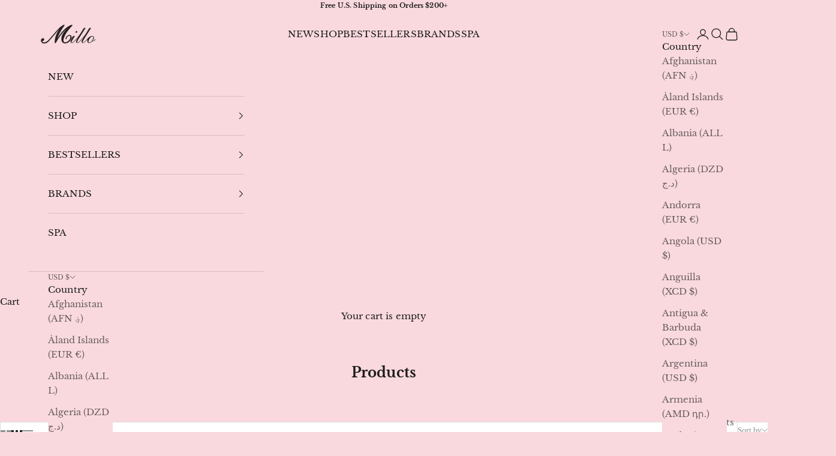

--- FILE ---
content_type: text/html; charset=utf-8
request_url: https://millo.com/collections/all
body_size: 53555
content:















<!doctype html>

<html lang="en" dir="ltr">
  <head>
    <meta charset="utf-8">
    <meta name="viewport" content="width=device-width, initial-scale=1.0, height=device-height, minimum-scale=1.0, maximum-scale=5.0"><link rel="shortcut icon" href="//millo.com/cdn/shop/files/Untitled_design_9.png?v=1751298021&width=96">
      <link rel="apple-touch-icon" href="//millo.com/cdn/shop/files/Untitled_design_9.png?v=1751298021&width=180"><link rel="preconnect" href="https://fonts.shopifycdn.com" crossorigin><link rel="preload" href="//millo.com/cdn/fonts/cormorant/cormorant_n5.897f6a30ce53863d490505c0132c13f3a2107ba7.woff2" as="font" type="font/woff2" crossorigin><link rel="preload" href="//millo.com/cdn/fonts/libre_baskerville/librebaskerville_n4.2ec9ee517e3ce28d5f1e6c6e75efd8a97e59c189.woff2" as="font" type="font/woff2" crossorigin><style>/* Typography (heading) */
  @font-face {
  font-family: Cormorant;
  font-weight: 500;
  font-style: normal;
  font-display: fallback;
  src: url("//millo.com/cdn/fonts/cormorant/cormorant_n5.897f6a30ce53863d490505c0132c13f3a2107ba7.woff2") format("woff2"),
       url("//millo.com/cdn/fonts/cormorant/cormorant_n5.2886c5c58d0eba0663ec9f724d5eb310c99287bf.woff") format("woff");
}

@font-face {
  font-family: Cormorant;
  font-weight: 500;
  font-style: italic;
  font-display: fallback;
  src: url("//millo.com/cdn/fonts/cormorant/cormorant_i5.5f44803b5f0edb410d154f596e709a324a72bde3.woff2") format("woff2"),
       url("//millo.com/cdn/fonts/cormorant/cormorant_i5.a529d8c487f1e4d284473cc4a5502e52c8de247f.woff") format("woff");
}

/* Typography (body) */
  @font-face {
  font-family: "Libre Baskerville";
  font-weight: 400;
  font-style: normal;
  font-display: fallback;
  src: url("//millo.com/cdn/fonts/libre_baskerville/librebaskerville_n4.2ec9ee517e3ce28d5f1e6c6e75efd8a97e59c189.woff2") format("woff2"),
       url("//millo.com/cdn/fonts/libre_baskerville/librebaskerville_n4.323789551b85098885c8eccedfb1bd8f25f56007.woff") format("woff");
}

@font-face {
  font-family: "Libre Baskerville";
  font-weight: 400;
  font-style: italic;
  font-display: fallback;
  src: url("//millo.com/cdn/fonts/libre_baskerville/librebaskerville_i4.9b1c62038123f2ff89e0d72891fc2421add48a40.woff2") format("woff2"),
       url("//millo.com/cdn/fonts/libre_baskerville/librebaskerville_i4.d5032f0d77e668619cab9a3b6ff7c45700fd5f7c.woff") format("woff");
}

@font-face {
  font-family: "Libre Baskerville";
  font-weight: 700;
  font-style: normal;
  font-display: fallback;
  src: url("//millo.com/cdn/fonts/libre_baskerville/librebaskerville_n7.eb83ab550f8363268d3cb412ad3d4776b2bc22b9.woff2") format("woff2"),
       url("//millo.com/cdn/fonts/libre_baskerville/librebaskerville_n7.5bb0de4f2b64b2f68c7e0de8d18bc3455494f553.woff") format("woff");
}

:root {
    /* Container */
    --container-max-width: 100%;
    --container-xxs-max-width: 27.5rem; /* 440px */
    --container-xs-max-width: 42.5rem; /* 680px */
    --container-sm-max-width: 61.25rem; /* 980px */
    --container-md-max-width: 71.875rem; /* 1150px */
    --container-lg-max-width: 78.75rem; /* 1260px */
    --container-xl-max-width: 85rem; /* 1360px */
    --container-gutter: 1.25rem;

    --section-vertical-spacing: 3rem;
    --section-vertical-spacing-tight:2.5rem;

    --section-stack-gap:2.5rem;
    --section-stack-gap-tight:2.25rem;

    /* Form settings */
    --form-gap: 1.25rem; /* Gap between fieldset and submit button */
    --fieldset-gap: 1rem; /* Gap between each form input within a fieldset */
    --form-control-gap: 0.625rem; /* Gap between input and label (ignored for floating label) */
    --checkbox-control-gap: 0.75rem; /* Horizontal gap between checkbox and its associated label */
    --input-padding-block: 0.65rem; /* Vertical padding for input, textarea and native select */
    --input-padding-inline: 0.8rem; /* Horizontal padding for input, textarea and native select */
    --checkbox-size: 0.875rem; /* Size (width and height) for checkbox */

    /* Other sizes */
    --sticky-area-height: calc(var(--announcement-bar-is-sticky, 0) * var(--announcement-bar-height, 0px) + var(--header-is-sticky, 0) * var(--header-is-visible, 1) * var(--header-height, 0px));

    /* RTL support */
    --transform-logical-flip: 1;
    --transform-origin-start: left;
    --transform-origin-end: right;

    /**
     * ---------------------------------------------------------------------
     * TYPOGRAPHY
     * ---------------------------------------------------------------------
     */

    /* Font properties */
    --heading-font-family: Cormorant, serif;
    --heading-font-weight: 500;
    --heading-font-style: normal;
    --heading-text-transform: uppercase;
    --heading-letter-spacing: 0.13em;
    --text-font-family: "Libre Baskerville", serif;
    --text-font-weight: 400;
    --text-font-style: normal;
    --text-letter-spacing: 0.01em;
    --button-font: var(--text-font-style) var(--text-font-weight) var(--text-sm) / 1.65 var(--text-font-family);
    --button-text-transform: uppercase;
    --button-letter-spacing: 0.18em;

    /* Font sizes */--text-heading-size-factor: 1.5;
    --text-h1: max(0.6875rem, clamp(1.375rem, 1.146341463414634rem + 0.975609756097561vw, 2rem) * var(--text-heading-size-factor));
    --text-h2: max(0.6875rem, clamp(1.25rem, 1.0670731707317074rem + 0.7804878048780488vw, 1.75rem) * var(--text-heading-size-factor));
    --text-h3: max(0.6875rem, clamp(1.125rem, 1.0335365853658536rem + 0.3902439024390244vw, 1.375rem) * var(--text-heading-size-factor));
    --text-h4: max(0.6875rem, clamp(1rem, 0.9542682926829268rem + 0.1951219512195122vw, 1.125rem) * var(--text-heading-size-factor));
    --text-h5: calc(0.875rem * var(--text-heading-size-factor));
    --text-h6: calc(0.75rem * var(--text-heading-size-factor));

    --text-xs: 0.8125rem;
    --text-sm: 0.875rem;
    --text-base: 0.9375rem;
    --text-lg: 1.0625rem;
    --text-xl: 1.1875rem;

    /* Rounded variables (used for border radius) */
    --rounded-full: 9999px;
    --button-border-radius: 0.75rem;
    --input-border-radius: 0.5rem;

    /* Box shadow */
    --shadow-sm: 0 2px 8px rgb(0 0 0 / 0.05);
    --shadow: 0 5px 15px rgb(0 0 0 / 0.05);
    --shadow-md: 0 5px 30px rgb(0 0 0 / 0.05);
    --shadow-block: px px px rgb(var(--text-primary) / 0.0);

    /**
     * ---------------------------------------------------------------------
     * OTHER
     * ---------------------------------------------------------------------
     */

    --checkmark-svg-url: url(//millo.com/cdn/shop/t/36/assets/checkmark.svg?v=77552481021870063511767640136);
    --cursor-zoom-in-svg-url: url(//millo.com/cdn/shop/t/36/assets/cursor-zoom-in.svg?v=29215033111087772911755131586);
  }

  [dir="rtl"]:root {
    /* RTL support */
    --transform-logical-flip: -1;
    --transform-origin-start: right;
    --transform-origin-end: left;
  }

  @media screen and (min-width: 700px) {
    :root {
      /* Typography (font size) */
      --text-xs: 0.8125rem;
      --text-sm: 0.875rem;
      --text-base: 0.9375rem;
      --text-lg: 1.0625rem;
      --text-xl: 1.3125rem;

      /* Spacing settings */
      --container-gutter: 2rem;
    }
  }

  @media screen and (min-width: 1000px) {
    :root {
      /* Spacing settings */
      --container-gutter: 3rem;

      --section-vertical-spacing: 5rem;
      --section-vertical-spacing-tight: 4rem;

      --section-stack-gap:4rem;
      --section-stack-gap-tight:4rem;
    }
  }:root {/* Overlay used for modal */
    --page-overlay: 0 0 0 / 0.4;

    /* We use the first scheme background as default */
    --page-background: ;

    /* Product colors */
    --on-sale-text: 250 221 221;
    --on-sale-badge-background: 250 221 221;
    --on-sale-badge-text: 0 0 0 / 0.65;
    --sold-out-badge-background: 239 239 239;
    --sold-out-badge-text: 0 0 0 / 0.65;
    --custom-badge-background: 28 28 28;
    --custom-badge-text: 255 255 255;
    --star-color: 28 28 28;

    /* Status colors */
    --success-background: 224 237 222;
    --success-text: 107 170 100;
    --warning-background: 254 247 241;
    --warning-text: 244 191 135;
    --error-background: 246 227 227;
    --error-text: 216 138 137;
  }.color-scheme--scheme-1 {
      /* Color settings */--accent: 92 92 92;
      --text-color: 249 217 222;
      --background: 255 255 255 / 1.0;
      --background-without-opacity: 255 255 255;
      --background-gradient: ;--border-color: 254 249 250;/* Button colors */
      --button-background: 92 92 92;
      --button-text-color: 255 255 255;

      /* Circled buttons */
      --circle-button-background: 255 255 255;
      --circle-button-text-color: 28 28 28;
    }.shopify-section:has(.section-spacing.color-scheme--bg-54922f2e920ba8346f6dc0fba343d673) + .shopify-section:has(.section-spacing.color-scheme--bg-54922f2e920ba8346f6dc0fba343d673:not(.bordered-section)) .section-spacing {
      padding-block-start: 0;
    }.color-scheme--scheme-2 {
      /* Color settings */--accent: 92 92 92;
      --text-color: 92 92 92;
      --background: 0 0 0 / 0.0;
      --background-without-opacity: 0 0 0;
      --background-gradient: ;--border-color: 92 92 92;/* Button colors */
      --button-background: 92 92 92;
      --button-text-color: 255 255 255;

      /* Circled buttons */
      --circle-button-background: 255 255 255;
      --circle-button-text-color: 92 92 92;
    }.shopify-section:has(.section-spacing.color-scheme--bg-3671eee015764974ee0aef1536023e0f) + .shopify-section:has(.section-spacing.color-scheme--bg-3671eee015764974ee0aef1536023e0f:not(.bordered-section)) .section-spacing {
      padding-block-start: 0;
    }.color-scheme--scheme-3 {
      /* Color settings */--accent: 255 255 255;
      --text-color: 255 255 255;
      --background: 28 28 28 / 1.0;
      --background-without-opacity: 28 28 28;
      --background-gradient: ;--border-color: 62 62 62;/* Button colors */
      --button-background: 255 255 255;
      --button-text-color: 28 28 28;

      /* Circled buttons */
      --circle-button-background: 255 255 255;
      --circle-button-text-color: 28 28 28;
    }.shopify-section:has(.section-spacing.color-scheme--bg-c1f8cb21047e4797e94d0969dc5d1e44) + .shopify-section:has(.section-spacing.color-scheme--bg-c1f8cb21047e4797e94d0969dc5d1e44:not(.bordered-section)) .section-spacing {
      padding-block-start: 0;
    }.color-scheme--scheme-4 {
      /* Color settings */--accent: 28 28 28;
      --text-color: 255 255 255;
      --background: 0 0 0 / 0.0;
      --background-without-opacity: 0 0 0;
      --background-gradient: ;--border-color: 255 255 255;/* Button colors */
      --button-background: 28 28 28;
      --button-text-color: 255 255 255;

      /* Circled buttons */
      --circle-button-background: 255 255 255;
      --circle-button-text-color: 28 28 28;
    }.shopify-section:has(.section-spacing.color-scheme--bg-3671eee015764974ee0aef1536023e0f) + .shopify-section:has(.section-spacing.color-scheme--bg-3671eee015764974ee0aef1536023e0f:not(.bordered-section)) .section-spacing {
      padding-block-start: 0;
    }.color-scheme--scheme-4a9879ca-6e89-4563-90db-0ed486ed1247 {
      /* Color settings */--accent: 250 221 221;
      --text-color: 28 28 28;
      --background: 255 255 255 / 1.0;
      --background-without-opacity: 255 255 255;
      --background-gradient: ;--border-color: 221 221 221;/* Button colors */
      --button-background: 250 221 221;
      --button-text-color: 0 0 0;

      /* Circled buttons */
      --circle-button-background: 250 221 221;
      --circle-button-text-color: 0 0 0;
    }.shopify-section:has(.section-spacing.color-scheme--bg-54922f2e920ba8346f6dc0fba343d673) + .shopify-section:has(.section-spacing.color-scheme--bg-54922f2e920ba8346f6dc0fba343d673:not(.bordered-section)) .section-spacing {
      padding-block-start: 0;
    }.color-scheme--scheme-2617269e-0552-4530-8ff1-9b8aa45d794e {
      /* Color settings */--accent: 28 28 28;
      --text-color: 28 28 28;
      --background: 249 217 222 / 1.0;
      --background-without-opacity: 249 217 222;
      --background-gradient: ;--border-color: 216 189 193;/* Button colors */
      --button-background: 28 28 28;
      --button-text-color: 255 255 255;

      /* Circled buttons */
      --circle-button-background: 249 217 222;
      --circle-button-text-color: 28 28 28;
    }.shopify-section:has(.section-spacing.color-scheme--bg-72efbb61f30d1dce1baa323d595dff17) + .shopify-section:has(.section-spacing.color-scheme--bg-72efbb61f30d1dce1baa323d595dff17:not(.bordered-section)) .section-spacing {
      padding-block-start: 0;
    }.color-scheme--scheme-644decf6-d7ec-4b9e-aa4f-c031ec344da8 {
      /* Color settings */--accent: 28 28 28;
      --text-color: 28 28 28;
      --background: 230 182 180 / 1.0;
      --background-without-opacity: 230 182 180;
      --background-gradient: ;--border-color: 200 159 157;/* Button colors */
      --button-background: 28 28 28;
      --button-text-color: 255 255 255;

      /* Circled buttons */
      --circle-button-background: 255 255 255;
      --circle-button-text-color: 28 28 28;
    }.shopify-section:has(.section-spacing.color-scheme--bg-036ef0932ad4e13a196744ae52f87bc7) + .shopify-section:has(.section-spacing.color-scheme--bg-036ef0932ad4e13a196744ae52f87bc7:not(.bordered-section)) .section-spacing {
      padding-block-start: 0;
    }.color-scheme--scheme-0ede8ffa-a3db-46c1-8d36-8a0f84a133fb {
      /* Color settings */--accent: 28 28 28;
      --text-color: 248 164 188;
      --background: 0 0 0 / 0.0;
      --background-without-opacity: 0 0 0;
      --background-gradient: ;--border-color: 248 164 188;/* Button colors */
      --button-background: 28 28 28;
      --button-text-color: 255 255 255;

      /* Circled buttons */
      --circle-button-background: 255 255 255;
      --circle-button-text-color: 28 28 28;
    }.shopify-section:has(.section-spacing.color-scheme--bg-3671eee015764974ee0aef1536023e0f) + .shopify-section:has(.section-spacing.color-scheme--bg-3671eee015764974ee0aef1536023e0f:not(.bordered-section)) .section-spacing {
      padding-block-start: 0;
    }.color-scheme--dialog {
      /* Color settings */--accent: 28 28 28;
      --text-color: 28 28 28;
      --background: 249 217 222 / 1.0;
      --background-without-opacity: 249 217 222;
      --background-gradient: ;--border-color: 216 189 193;/* Button colors */
      --button-background: 28 28 28;
      --button-text-color: 255 255 255;

      /* Circled buttons */
      --circle-button-background: 249 217 222;
      --circle-button-text-color: 28 28 28;
    }
</style><script async crossorigin fetchpriority="high" src="/cdn/shopifycloud/importmap-polyfill/es-modules-shim.2.4.0.js"></script>
<script>
  // This allows to expose several variables to the global scope, to be used in scripts
  window.themeVariables = {
    settings: {
      showPageTransition: null,
      pageType: "collection",
      moneyFormat: "${{amount}}",
      moneyWithCurrencyFormat: "${{amount}} USD",
      currencyCodeEnabled: false,
      cartType: "drawer",
      staggerMenuApparition: true
    },

    strings: {
      addedToCart: "Added to your cart!",
      closeGallery: "Close gallery",
      zoomGallery: "Zoom picture",
      errorGallery: "Image cannot be loaded",
      shippingEstimatorNoResults: "Sorry, we do not ship to your address.",
      shippingEstimatorOneResult: "There is one shipping rate for your address:",
      shippingEstimatorMultipleResults: "There are several shipping rates for your address:",
      shippingEstimatorError: "One or more error occurred while retrieving shipping rates:",
      next: "Next",
      previous: "Previous"
    },

    mediaQueries: {
      'sm': 'screen and (min-width: 700px)',
      'md': 'screen and (min-width: 1000px)',
      'lg': 'screen and (min-width: 1150px)',
      'xl': 'screen and (min-width: 1400px)',
      '2xl': 'screen and (min-width: 1600px)',
      'sm-max': 'screen and (max-width: 699px)',
      'md-max': 'screen and (max-width: 999px)',
      'lg-max': 'screen and (max-width: 1149px)',
      'xl-max': 'screen and (max-width: 1399px)',
      '2xl-max': 'screen and (max-width: 1599px)',
      'motion-safe': '(prefers-reduced-motion: no-preference)',
      'motion-reduce': '(prefers-reduced-motion: reduce)',
      'supports-hover': 'screen and (pointer: fine)',
      'supports-touch': 'screen and (hover: none)'
    }
  };</script><script type="importmap">{
        "imports": {
          "vendor": "//millo.com/cdn/shop/t/36/assets/vendor.min.js?v=118757129943152772801755131586",
          "theme": "//millo.com/cdn/shop/t/36/assets/theme.js?v=120831487839789910711755131586",
          "photoswipe": "//millo.com/cdn/shop/t/36/assets/photoswipe.min.js?v=13374349288281597431755131586"
        }
      }
    </script>

    <script type="module" src="//millo.com/cdn/shop/t/36/assets/vendor.min.js?v=118757129943152772801755131586"></script>
    <script type="module" src="//millo.com/cdn/shop/t/36/assets/theme.js?v=120831487839789910711755131586"></script>

    
  <script>window.performance && window.performance.mark && window.performance.mark('shopify.content_for_header.start');</script><meta id="shopify-digital-wallet" name="shopify-digital-wallet" content="/1310785589/digital_wallets/dialog">
<meta name="shopify-checkout-api-token" content="e03dc038aaa3600c297afe9eced156d6">
<link rel="alternate" type="application/atom+xml" title="Feed" href="/collections/all.atom" />
<link rel="next" href="/collections/all?page=2">
<script async="async" src="/checkouts/internal/preloads.js?locale=en-US"></script>
<link rel="preconnect" href="https://shop.app" crossorigin="anonymous">
<script async="async" src="https://shop.app/checkouts/internal/preloads.js?locale=en-US&shop_id=1310785589" crossorigin="anonymous"></script>
<script id="apple-pay-shop-capabilities" type="application/json">{"shopId":1310785589,"countryCode":"US","currencyCode":"USD","merchantCapabilities":["supports3DS"],"merchantId":"gid:\/\/shopify\/Shop\/1310785589","merchantName":"Millo ","requiredBillingContactFields":["postalAddress","email"],"requiredShippingContactFields":["postalAddress","email"],"shippingType":"shipping","supportedNetworks":["visa","masterCard","amex","discover","elo","jcb"],"total":{"type":"pending","label":"Millo ","amount":"1.00"},"shopifyPaymentsEnabled":true,"supportsSubscriptions":true}</script>
<script id="shopify-features" type="application/json">{"accessToken":"e03dc038aaa3600c297afe9eced156d6","betas":["rich-media-storefront-analytics"],"domain":"millo.com","predictiveSearch":true,"shopId":1310785589,"locale":"en"}</script>
<script>var Shopify = Shopify || {};
Shopify.shop = "millojewelry.myshopify.com";
Shopify.locale = "en";
Shopify.currency = {"active":"USD","rate":"1.0"};
Shopify.country = "US";
Shopify.theme = {"name":"Copy of Copy of Copy of Prestige 2","id":127912214610,"schema_name":"Prestige","schema_version":"10.8.0","theme_store_id":855,"role":"main"};
Shopify.theme.handle = "null";
Shopify.theme.style = {"id":null,"handle":null};
Shopify.cdnHost = "millo.com/cdn";
Shopify.routes = Shopify.routes || {};
Shopify.routes.root = "/";</script>
<script type="module">!function(o){(o.Shopify=o.Shopify||{}).modules=!0}(window);</script>
<script>!function(o){function n(){var o=[];function n(){o.push(Array.prototype.slice.apply(arguments))}return n.q=o,n}var t=o.Shopify=o.Shopify||{};t.loadFeatures=n(),t.autoloadFeatures=n()}(window);</script>
<script>
  window.ShopifyPay = window.ShopifyPay || {};
  window.ShopifyPay.apiHost = "shop.app\/pay";
  window.ShopifyPay.redirectState = null;
</script>
<script id="shop-js-analytics" type="application/json">{"pageType":"collection"}</script>
<script defer="defer" async type="module" src="//millo.com/cdn/shopifycloud/shop-js/modules/v2/client.init-shop-cart-sync_BT-GjEfc.en.esm.js"></script>
<script defer="defer" async type="module" src="//millo.com/cdn/shopifycloud/shop-js/modules/v2/chunk.common_D58fp_Oc.esm.js"></script>
<script defer="defer" async type="module" src="//millo.com/cdn/shopifycloud/shop-js/modules/v2/chunk.modal_xMitdFEc.esm.js"></script>
<script type="module">
  await import("//millo.com/cdn/shopifycloud/shop-js/modules/v2/client.init-shop-cart-sync_BT-GjEfc.en.esm.js");
await import("//millo.com/cdn/shopifycloud/shop-js/modules/v2/chunk.common_D58fp_Oc.esm.js");
await import("//millo.com/cdn/shopifycloud/shop-js/modules/v2/chunk.modal_xMitdFEc.esm.js");

  window.Shopify.SignInWithShop?.initShopCartSync?.({"fedCMEnabled":true,"windoidEnabled":true});

</script>
<script>
  window.Shopify = window.Shopify || {};
  if (!window.Shopify.featureAssets) window.Shopify.featureAssets = {};
  window.Shopify.featureAssets['shop-js'] = {"shop-cart-sync":["modules/v2/client.shop-cart-sync_DZOKe7Ll.en.esm.js","modules/v2/chunk.common_D58fp_Oc.esm.js","modules/v2/chunk.modal_xMitdFEc.esm.js"],"init-fed-cm":["modules/v2/client.init-fed-cm_B6oLuCjv.en.esm.js","modules/v2/chunk.common_D58fp_Oc.esm.js","modules/v2/chunk.modal_xMitdFEc.esm.js"],"shop-cash-offers":["modules/v2/client.shop-cash-offers_D2sdYoxE.en.esm.js","modules/v2/chunk.common_D58fp_Oc.esm.js","modules/v2/chunk.modal_xMitdFEc.esm.js"],"shop-login-button":["modules/v2/client.shop-login-button_QeVjl5Y3.en.esm.js","modules/v2/chunk.common_D58fp_Oc.esm.js","modules/v2/chunk.modal_xMitdFEc.esm.js"],"pay-button":["modules/v2/client.pay-button_DXTOsIq6.en.esm.js","modules/v2/chunk.common_D58fp_Oc.esm.js","modules/v2/chunk.modal_xMitdFEc.esm.js"],"shop-button":["modules/v2/client.shop-button_DQZHx9pm.en.esm.js","modules/v2/chunk.common_D58fp_Oc.esm.js","modules/v2/chunk.modal_xMitdFEc.esm.js"],"avatar":["modules/v2/client.avatar_BTnouDA3.en.esm.js"],"init-windoid":["modules/v2/client.init-windoid_CR1B-cfM.en.esm.js","modules/v2/chunk.common_D58fp_Oc.esm.js","modules/v2/chunk.modal_xMitdFEc.esm.js"],"init-shop-for-new-customer-accounts":["modules/v2/client.init-shop-for-new-customer-accounts_C_vY_xzh.en.esm.js","modules/v2/client.shop-login-button_QeVjl5Y3.en.esm.js","modules/v2/chunk.common_D58fp_Oc.esm.js","modules/v2/chunk.modal_xMitdFEc.esm.js"],"init-shop-email-lookup-coordinator":["modules/v2/client.init-shop-email-lookup-coordinator_BI7n9ZSv.en.esm.js","modules/v2/chunk.common_D58fp_Oc.esm.js","modules/v2/chunk.modal_xMitdFEc.esm.js"],"init-shop-cart-sync":["modules/v2/client.init-shop-cart-sync_BT-GjEfc.en.esm.js","modules/v2/chunk.common_D58fp_Oc.esm.js","modules/v2/chunk.modal_xMitdFEc.esm.js"],"shop-toast-manager":["modules/v2/client.shop-toast-manager_DiYdP3xc.en.esm.js","modules/v2/chunk.common_D58fp_Oc.esm.js","modules/v2/chunk.modal_xMitdFEc.esm.js"],"init-customer-accounts":["modules/v2/client.init-customer-accounts_D9ZNqS-Q.en.esm.js","modules/v2/client.shop-login-button_QeVjl5Y3.en.esm.js","modules/v2/chunk.common_D58fp_Oc.esm.js","modules/v2/chunk.modal_xMitdFEc.esm.js"],"init-customer-accounts-sign-up":["modules/v2/client.init-customer-accounts-sign-up_iGw4briv.en.esm.js","modules/v2/client.shop-login-button_QeVjl5Y3.en.esm.js","modules/v2/chunk.common_D58fp_Oc.esm.js","modules/v2/chunk.modal_xMitdFEc.esm.js"],"shop-follow-button":["modules/v2/client.shop-follow-button_CqMgW2wH.en.esm.js","modules/v2/chunk.common_D58fp_Oc.esm.js","modules/v2/chunk.modal_xMitdFEc.esm.js"],"checkout-modal":["modules/v2/client.checkout-modal_xHeaAweL.en.esm.js","modules/v2/chunk.common_D58fp_Oc.esm.js","modules/v2/chunk.modal_xMitdFEc.esm.js"],"shop-login":["modules/v2/client.shop-login_D91U-Q7h.en.esm.js","modules/v2/chunk.common_D58fp_Oc.esm.js","modules/v2/chunk.modal_xMitdFEc.esm.js"],"lead-capture":["modules/v2/client.lead-capture_BJmE1dJe.en.esm.js","modules/v2/chunk.common_D58fp_Oc.esm.js","modules/v2/chunk.modal_xMitdFEc.esm.js"],"payment-terms":["modules/v2/client.payment-terms_Ci9AEqFq.en.esm.js","modules/v2/chunk.common_D58fp_Oc.esm.js","modules/v2/chunk.modal_xMitdFEc.esm.js"]};
</script>
<script>(function() {
  var isLoaded = false;
  function asyncLoad() {
    if (isLoaded) return;
    isLoaded = true;
    var urls = ["https:\/\/services.nofraud.com\/js\/device.js?shop=millojewelry.myshopify.com","https:\/\/na.shgcdn3.com\/pixel-collector.js?shop=millojewelry.myshopify.com","https:\/\/cdn.shopify.com\/s\/files\/1\/0597\/3783\/3627\/files\/tpsectioninstalltm.min.js?v=1738634779\u0026t=tapita-section-script-tags\u0026shop=millojewelry.myshopify.com","https:\/\/cdn.shopify.com\/s\/files\/1\/0013\/1078\/5589\/t\/36\/assets\/yoast-active-script.js?v=1755131586\u0026shop=millojewelry.myshopify.com","https:\/\/cdn.shopify.com\/s\/files\/1\/0013\/1078\/5589\/t\/36\/assets\/yoast-active-script.js?v=1755131586\u0026shop=millojewelry.myshopify.com"];
    for (var i = 0; i < urls.length; i++) {
      var s = document.createElement('script');
      s.type = 'text/javascript';
      s.async = true;
      s.src = urls[i];
      var x = document.getElementsByTagName('script')[0];
      x.parentNode.insertBefore(s, x);
    }
  };
  if(window.attachEvent) {
    window.attachEvent('onload', asyncLoad);
  } else {
    window.addEventListener('load', asyncLoad, false);
  }
})();</script>
<script id="__st">var __st={"a":1310785589,"offset":-18000,"reqid":"7caf2307-b529-4a95-9917-eff0598740b8-1769229618","pageurl":"millo.com\/collections\/all","u":"15ef1259b999","p":"collection"};</script>
<script>window.ShopifyPaypalV4VisibilityTracking = true;</script>
<script id="captcha-bootstrap">!function(){'use strict';const t='contact',e='account',n='new_comment',o=[[t,t],['blogs',n],['comments',n],[t,'customer']],c=[[e,'customer_login'],[e,'guest_login'],[e,'recover_customer_password'],[e,'create_customer']],r=t=>t.map((([t,e])=>`form[action*='/${t}']:not([data-nocaptcha='true']) input[name='form_type'][value='${e}']`)).join(','),a=t=>()=>t?[...document.querySelectorAll(t)].map((t=>t.form)):[];function s(){const t=[...o],e=r(t);return a(e)}const i='password',u='form_key',d=['recaptcha-v3-token','g-recaptcha-response','h-captcha-response',i],f=()=>{try{return window.sessionStorage}catch{return}},m='__shopify_v',_=t=>t.elements[u];function p(t,e,n=!1){try{const o=window.sessionStorage,c=JSON.parse(o.getItem(e)),{data:r}=function(t){const{data:e,action:n}=t;return t[m]||n?{data:e,action:n}:{data:t,action:n}}(c);for(const[e,n]of Object.entries(r))t.elements[e]&&(t.elements[e].value=n);n&&o.removeItem(e)}catch(o){console.error('form repopulation failed',{error:o})}}const l='form_type',E='cptcha';function T(t){t.dataset[E]=!0}const w=window,h=w.document,L='Shopify',v='ce_forms',y='captcha';let A=!1;((t,e)=>{const n=(g='f06e6c50-85a8-45c8-87d0-21a2b65856fe',I='https://cdn.shopify.com/shopifycloud/storefront-forms-hcaptcha/ce_storefront_forms_captcha_hcaptcha.v1.5.2.iife.js',D={infoText:'Protected by hCaptcha',privacyText:'Privacy',termsText:'Terms'},(t,e,n)=>{const o=w[L][v],c=o.bindForm;if(c)return c(t,g,e,D).then(n);var r;o.q.push([[t,g,e,D],n]),r=I,A||(h.body.append(Object.assign(h.createElement('script'),{id:'captcha-provider',async:!0,src:r})),A=!0)});var g,I,D;w[L]=w[L]||{},w[L][v]=w[L][v]||{},w[L][v].q=[],w[L][y]=w[L][y]||{},w[L][y].protect=function(t,e){n(t,void 0,e),T(t)},Object.freeze(w[L][y]),function(t,e,n,w,h,L){const[v,y,A,g]=function(t,e,n){const i=e?o:[],u=t?c:[],d=[...i,...u],f=r(d),m=r(i),_=r(d.filter((([t,e])=>n.includes(e))));return[a(f),a(m),a(_),s()]}(w,h,L),I=t=>{const e=t.target;return e instanceof HTMLFormElement?e:e&&e.form},D=t=>v().includes(t);t.addEventListener('submit',(t=>{const e=I(t);if(!e)return;const n=D(e)&&!e.dataset.hcaptchaBound&&!e.dataset.recaptchaBound,o=_(e),c=g().includes(e)&&(!o||!o.value);(n||c)&&t.preventDefault(),c&&!n&&(function(t){try{if(!f())return;!function(t){const e=f();if(!e)return;const n=_(t);if(!n)return;const o=n.value;o&&e.removeItem(o)}(t);const e=Array.from(Array(32),(()=>Math.random().toString(36)[2])).join('');!function(t,e){_(t)||t.append(Object.assign(document.createElement('input'),{type:'hidden',name:u})),t.elements[u].value=e}(t,e),function(t,e){const n=f();if(!n)return;const o=[...t.querySelectorAll(`input[type='${i}']`)].map((({name:t})=>t)),c=[...d,...o],r={};for(const[a,s]of new FormData(t).entries())c.includes(a)||(r[a]=s);n.setItem(e,JSON.stringify({[m]:1,action:t.action,data:r}))}(t,e)}catch(e){console.error('failed to persist form',e)}}(e),e.submit())}));const S=(t,e)=>{t&&!t.dataset[E]&&(n(t,e.some((e=>e===t))),T(t))};for(const o of['focusin','change'])t.addEventListener(o,(t=>{const e=I(t);D(e)&&S(e,y())}));const B=e.get('form_key'),M=e.get(l),P=B&&M;t.addEventListener('DOMContentLoaded',(()=>{const t=y();if(P)for(const e of t)e.elements[l].value===M&&p(e,B);[...new Set([...A(),...v().filter((t=>'true'===t.dataset.shopifyCaptcha))])].forEach((e=>S(e,t)))}))}(h,new URLSearchParams(w.location.search),n,t,e,['guest_login'])})(!0,!0)}();</script>
<script integrity="sha256-4kQ18oKyAcykRKYeNunJcIwy7WH5gtpwJnB7kiuLZ1E=" data-source-attribution="shopify.loadfeatures" defer="defer" src="//millo.com/cdn/shopifycloud/storefront/assets/storefront/load_feature-a0a9edcb.js" crossorigin="anonymous"></script>
<script crossorigin="anonymous" defer="defer" src="//millo.com/cdn/shopifycloud/storefront/assets/shopify_pay/storefront-65b4c6d7.js?v=20250812"></script>
<script data-source-attribution="shopify.dynamic_checkout.dynamic.init">var Shopify=Shopify||{};Shopify.PaymentButton=Shopify.PaymentButton||{isStorefrontPortableWallets:!0,init:function(){window.Shopify.PaymentButton.init=function(){};var t=document.createElement("script");t.src="https://millo.com/cdn/shopifycloud/portable-wallets/latest/portable-wallets.en.js",t.type="module",document.head.appendChild(t)}};
</script>
<script data-source-attribution="shopify.dynamic_checkout.buyer_consent">
  function portableWalletsHideBuyerConsent(e){var t=document.getElementById("shopify-buyer-consent"),n=document.getElementById("shopify-subscription-policy-button");t&&n&&(t.classList.add("hidden"),t.setAttribute("aria-hidden","true"),n.removeEventListener("click",e))}function portableWalletsShowBuyerConsent(e){var t=document.getElementById("shopify-buyer-consent"),n=document.getElementById("shopify-subscription-policy-button");t&&n&&(t.classList.remove("hidden"),t.removeAttribute("aria-hidden"),n.addEventListener("click",e))}window.Shopify?.PaymentButton&&(window.Shopify.PaymentButton.hideBuyerConsent=portableWalletsHideBuyerConsent,window.Shopify.PaymentButton.showBuyerConsent=portableWalletsShowBuyerConsent);
</script>
<script data-source-attribution="shopify.dynamic_checkout.cart.bootstrap">document.addEventListener("DOMContentLoaded",(function(){function t(){return document.querySelector("shopify-accelerated-checkout-cart, shopify-accelerated-checkout")}if(t())Shopify.PaymentButton.init();else{new MutationObserver((function(e,n){t()&&(Shopify.PaymentButton.init(),n.disconnect())})).observe(document.body,{childList:!0,subtree:!0})}}));
</script>
<link id="shopify-accelerated-checkout-styles" rel="stylesheet" media="screen" href="https://millo.com/cdn/shopifycloud/portable-wallets/latest/accelerated-checkout-backwards-compat.css" crossorigin="anonymous">
<style id="shopify-accelerated-checkout-cart">
        #shopify-buyer-consent {
  margin-top: 1em;
  display: inline-block;
  width: 100%;
}

#shopify-buyer-consent.hidden {
  display: none;
}

#shopify-subscription-policy-button {
  background: none;
  border: none;
  padding: 0;
  text-decoration: underline;
  font-size: inherit;
  cursor: pointer;
}

#shopify-subscription-policy-button::before {
  box-shadow: none;
}

      </style>

<script>window.performance && window.performance.mark && window.performance.mark('shopify.content_for_header.end');</script>
  





  <script type="text/javascript">
    
      window.__shgMoneyFormat = window.__shgMoneyFormat || {"AED":{"currency":"AED","currency_symbol":"د.إ","currency_symbol_location":"left","decimal_places":2,"decimal_separator":".","thousands_separator":","},"AFN":{"currency":"AFN","currency_symbol":"؋","currency_symbol_location":"left","decimal_places":2,"decimal_separator":".","thousands_separator":","},"ALL":{"currency":"ALL","currency_symbol":"L","currency_symbol_location":"left","decimal_places":2,"decimal_separator":".","thousands_separator":","},"AMD":{"currency":"AMD","currency_symbol":"դր.","currency_symbol_location":"left","decimal_places":2,"decimal_separator":".","thousands_separator":","},"ANG":{"currency":"ANG","currency_symbol":"ƒ","currency_symbol_location":"left","decimal_places":2,"decimal_separator":".","thousands_separator":","},"AUD":{"currency":"AUD","currency_symbol":"$","currency_symbol_location":"left","decimal_places":2,"decimal_separator":".","thousands_separator":","},"AWG":{"currency":"AWG","currency_symbol":"ƒ","currency_symbol_location":"left","decimal_places":2,"decimal_separator":".","thousands_separator":","},"AZN":{"currency":"AZN","currency_symbol":"₼","currency_symbol_location":"left","decimal_places":2,"decimal_separator":".","thousands_separator":","},"BAM":{"currency":"BAM","currency_symbol":"КМ","currency_symbol_location":"left","decimal_places":2,"decimal_separator":".","thousands_separator":","},"BBD":{"currency":"BBD","currency_symbol":"$","currency_symbol_location":"left","decimal_places":2,"decimal_separator":".","thousands_separator":","},"BDT":{"currency":"BDT","currency_symbol":"৳","currency_symbol_location":"left","decimal_places":2,"decimal_separator":".","thousands_separator":","},"BIF":{"currency":"BIF","currency_symbol":"Fr","currency_symbol_location":"left","decimal_places":2,"decimal_separator":".","thousands_separator":","},"BND":{"currency":"BND","currency_symbol":"$","currency_symbol_location":"left","decimal_places":2,"decimal_separator":".","thousands_separator":","},"BOB":{"currency":"BOB","currency_symbol":"Bs.","currency_symbol_location":"left","decimal_places":2,"decimal_separator":".","thousands_separator":","},"BSD":{"currency":"BSD","currency_symbol":"$","currency_symbol_location":"left","decimal_places":2,"decimal_separator":".","thousands_separator":","},"BWP":{"currency":"BWP","currency_symbol":"P","currency_symbol_location":"left","decimal_places":2,"decimal_separator":".","thousands_separator":","},"BZD":{"currency":"BZD","currency_symbol":"$","currency_symbol_location":"left","decimal_places":2,"decimal_separator":".","thousands_separator":","},"CAD":{"currency":"CAD","currency_symbol":"$","currency_symbol_location":"left","decimal_places":2,"decimal_separator":".","thousands_separator":","},"CDF":{"currency":"CDF","currency_symbol":"Fr","currency_symbol_location":"left","decimal_places":2,"decimal_separator":".","thousands_separator":","},"CHF":{"currency":"CHF","currency_symbol":"CHF","currency_symbol_location":"left","decimal_places":2,"decimal_separator":".","thousands_separator":","},"CNY":{"currency":"CNY","currency_symbol":"¥","currency_symbol_location":"left","decimal_places":2,"decimal_separator":".","thousands_separator":","},"CRC":{"currency":"CRC","currency_symbol":"₡","currency_symbol_location":"left","decimal_places":2,"decimal_separator":".","thousands_separator":","},"CVE":{"currency":"CVE","currency_symbol":"$","currency_symbol_location":"left","decimal_places":2,"decimal_separator":".","thousands_separator":","},"CZK":{"currency":"CZK","currency_symbol":"Kč","currency_symbol_location":"left","decimal_places":2,"decimal_separator":".","thousands_separator":","},"DJF":{"currency":"DJF","currency_symbol":"Fdj","currency_symbol_location":"left","decimal_places":2,"decimal_separator":".","thousands_separator":","},"DKK":{"currency":"DKK","currency_symbol":"kr.","currency_symbol_location":"left","decimal_places":2,"decimal_separator":".","thousands_separator":","},"DOP":{"currency":"DOP","currency_symbol":"$","currency_symbol_location":"left","decimal_places":2,"decimal_separator":".","thousands_separator":","},"DZD":{"currency":"DZD","currency_symbol":"د.ج","currency_symbol_location":"left","decimal_places":2,"decimal_separator":".","thousands_separator":","},"EGP":{"currency":"EGP","currency_symbol":"ج.م","currency_symbol_location":"left","decimal_places":2,"decimal_separator":".","thousands_separator":","},"ETB":{"currency":"ETB","currency_symbol":"Br","currency_symbol_location":"left","decimal_places":2,"decimal_separator":".","thousands_separator":","},"EUR":{"currency":"EUR","currency_symbol":"€","currency_symbol_location":"left","decimal_places":2,"decimal_separator":".","thousands_separator":","},"FJD":{"currency":"FJD","currency_symbol":"$","currency_symbol_location":"left","decimal_places":2,"decimal_separator":".","thousands_separator":","},"FKP":{"currency":"FKP","currency_symbol":"£","currency_symbol_location":"left","decimal_places":2,"decimal_separator":".","thousands_separator":","},"GBP":{"currency":"GBP","currency_symbol":"£","currency_symbol_location":"left","decimal_places":2,"decimal_separator":".","thousands_separator":","},"GMD":{"currency":"GMD","currency_symbol":"D","currency_symbol_location":"left","decimal_places":2,"decimal_separator":".","thousands_separator":","},"GNF":{"currency":"GNF","currency_symbol":"Fr","currency_symbol_location":"left","decimal_places":2,"decimal_separator":".","thousands_separator":","},"GTQ":{"currency":"GTQ","currency_symbol":"Q","currency_symbol_location":"left","decimal_places":2,"decimal_separator":".","thousands_separator":","},"GYD":{"currency":"GYD","currency_symbol":"$","currency_symbol_location":"left","decimal_places":2,"decimal_separator":".","thousands_separator":","},"HKD":{"currency":"HKD","currency_symbol":"$","currency_symbol_location":"left","decimal_places":2,"decimal_separator":".","thousands_separator":","},"HNL":{"currency":"HNL","currency_symbol":"L","currency_symbol_location":"left","decimal_places":2,"decimal_separator":".","thousands_separator":","},"HUF":{"currency":"HUF","currency_symbol":"Ft","currency_symbol_location":"left","decimal_places":2,"decimal_separator":".","thousands_separator":","},"IDR":{"currency":"IDR","currency_symbol":"Rp","currency_symbol_location":"left","decimal_places":2,"decimal_separator":".","thousands_separator":","},"ILS":{"currency":"ILS","currency_symbol":"₪","currency_symbol_location":"left","decimal_places":2,"decimal_separator":".","thousands_separator":","},"INR":{"currency":"INR","currency_symbol":"₹","currency_symbol_location":"left","decimal_places":2,"decimal_separator":".","thousands_separator":","},"ISK":{"currency":"ISK","currency_symbol":"kr.","currency_symbol_location":"left","decimal_places":2,"decimal_separator":".","thousands_separator":","},"JMD":{"currency":"JMD","currency_symbol":"$","currency_symbol_location":"left","decimal_places":2,"decimal_separator":".","thousands_separator":","},"JPY":{"currency":"JPY","currency_symbol":"¥","currency_symbol_location":"left","decimal_places":2,"decimal_separator":".","thousands_separator":","},"KES":{"currency":"KES","currency_symbol":"KSh","currency_symbol_location":"left","decimal_places":2,"decimal_separator":".","thousands_separator":","},"KGS":{"currency":"KGS","currency_symbol":"som","currency_symbol_location":"left","decimal_places":2,"decimal_separator":".","thousands_separator":","},"KHR":{"currency":"KHR","currency_symbol":"៛","currency_symbol_location":"left","decimal_places":2,"decimal_separator":".","thousands_separator":","},"KMF":{"currency":"KMF","currency_symbol":"Fr","currency_symbol_location":"left","decimal_places":2,"decimal_separator":".","thousands_separator":","},"KRW":{"currency":"KRW","currency_symbol":"₩","currency_symbol_location":"left","decimal_places":2,"decimal_separator":".","thousands_separator":","},"KYD":{"currency":"KYD","currency_symbol":"$","currency_symbol_location":"left","decimal_places":2,"decimal_separator":".","thousands_separator":","},"KZT":{"currency":"KZT","currency_symbol":"₸","currency_symbol_location":"left","decimal_places":2,"decimal_separator":".","thousands_separator":","},"LAK":{"currency":"LAK","currency_symbol":"₭","currency_symbol_location":"left","decimal_places":2,"decimal_separator":".","thousands_separator":","},"LBP":{"currency":"LBP","currency_symbol":"ل.ل","currency_symbol_location":"left","decimal_places":2,"decimal_separator":".","thousands_separator":","},"LKR":{"currency":"LKR","currency_symbol":"₨","currency_symbol_location":"left","decimal_places":2,"decimal_separator":".","thousands_separator":","},"MAD":{"currency":"MAD","currency_symbol":"د.م.","currency_symbol_location":"left","decimal_places":2,"decimal_separator":".","thousands_separator":","},"MDL":{"currency":"MDL","currency_symbol":"L","currency_symbol_location":"left","decimal_places":2,"decimal_separator":".","thousands_separator":","},"MKD":{"currency":"MKD","currency_symbol":"ден","currency_symbol_location":"left","decimal_places":2,"decimal_separator":".","thousands_separator":","},"MMK":{"currency":"MMK","currency_symbol":"K","currency_symbol_location":"left","decimal_places":2,"decimal_separator":".","thousands_separator":","},"MNT":{"currency":"MNT","currency_symbol":"₮","currency_symbol_location":"left","decimal_places":2,"decimal_separator":".","thousands_separator":","},"MOP":{"currency":"MOP","currency_symbol":"P","currency_symbol_location":"left","decimal_places":2,"decimal_separator":".","thousands_separator":","},"MUR":{"currency":"MUR","currency_symbol":"₨","currency_symbol_location":"left","decimal_places":2,"decimal_separator":".","thousands_separator":","},"MVR":{"currency":"MVR","currency_symbol":"MVR","currency_symbol_location":"left","decimal_places":2,"decimal_separator":".","thousands_separator":","},"MWK":{"currency":"MWK","currency_symbol":"MK","currency_symbol_location":"left","decimal_places":2,"decimal_separator":".","thousands_separator":","},"MYR":{"currency":"MYR","currency_symbol":"RM","currency_symbol_location":"left","decimal_places":2,"decimal_separator":".","thousands_separator":","},"NGN":{"currency":"NGN","currency_symbol":"₦","currency_symbol_location":"left","decimal_places":2,"decimal_separator":".","thousands_separator":","},"NIO":{"currency":"NIO","currency_symbol":"C$","currency_symbol_location":"left","decimal_places":2,"decimal_separator":".","thousands_separator":","},"NPR":{"currency":"NPR","currency_symbol":"Rs.","currency_symbol_location":"left","decimal_places":2,"decimal_separator":".","thousands_separator":","},"NZD":{"currency":"NZD","currency_symbol":"$","currency_symbol_location":"left","decimal_places":2,"decimal_separator":".","thousands_separator":","},"PEN":{"currency":"PEN","currency_symbol":"S/","currency_symbol_location":"left","decimal_places":2,"decimal_separator":".","thousands_separator":","},"PGK":{"currency":"PGK","currency_symbol":"K","currency_symbol_location":"left","decimal_places":2,"decimal_separator":".","thousands_separator":","},"PHP":{"currency":"PHP","currency_symbol":"₱","currency_symbol_location":"left","decimal_places":2,"decimal_separator":".","thousands_separator":","},"PKR":{"currency":"PKR","currency_symbol":"₨","currency_symbol_location":"left","decimal_places":2,"decimal_separator":".","thousands_separator":","},"PLN":{"currency":"PLN","currency_symbol":"zł","currency_symbol_location":"left","decimal_places":2,"decimal_separator":".","thousands_separator":","},"PYG":{"currency":"PYG","currency_symbol":"₲","currency_symbol_location":"left","decimal_places":2,"decimal_separator":".","thousands_separator":","},"QAR":{"currency":"QAR","currency_symbol":"ر.ق","currency_symbol_location":"left","decimal_places":2,"decimal_separator":".","thousands_separator":","},"RON":{"currency":"RON","currency_symbol":"Lei","currency_symbol_location":"left","decimal_places":2,"decimal_separator":".","thousands_separator":","},"RSD":{"currency":"RSD","currency_symbol":"РСД","currency_symbol_location":"left","decimal_places":2,"decimal_separator":".","thousands_separator":","},"RWF":{"currency":"RWF","currency_symbol":"FRw","currency_symbol_location":"left","decimal_places":2,"decimal_separator":".","thousands_separator":","},"SAR":{"currency":"SAR","currency_symbol":"ر.س","currency_symbol_location":"left","decimal_places":2,"decimal_separator":".","thousands_separator":","},"SBD":{"currency":"SBD","currency_symbol":"$","currency_symbol_location":"left","decimal_places":2,"decimal_separator":".","thousands_separator":","},"SEK":{"currency":"SEK","currency_symbol":"kr","currency_symbol_location":"left","decimal_places":2,"decimal_separator":".","thousands_separator":","},"SGD":{"currency":"SGD","currency_symbol":"$","currency_symbol_location":"left","decimal_places":2,"decimal_separator":".","thousands_separator":","},"SHP":{"currency":"SHP","currency_symbol":"£","currency_symbol_location":"left","decimal_places":2,"decimal_separator":".","thousands_separator":","},"SLL":{"currency":"SLL","currency_symbol":"Le","currency_symbol_location":"left","decimal_places":2,"decimal_separator":".","thousands_separator":","},"STD":{"currency":"STD","currency_symbol":"Db","currency_symbol_location":"left","decimal_places":2,"decimal_separator":".","thousands_separator":","},"THB":{"currency":"THB","currency_symbol":"฿","currency_symbol_location":"left","decimal_places":2,"decimal_separator":".","thousands_separator":","},"TJS":{"currency":"TJS","currency_symbol":"ЅМ","currency_symbol_location":"left","decimal_places":2,"decimal_separator":".","thousands_separator":","},"TOP":{"currency":"TOP","currency_symbol":"T$","currency_symbol_location":"left","decimal_places":2,"decimal_separator":".","thousands_separator":","},"TTD":{"currency":"TTD","currency_symbol":"$","currency_symbol_location":"left","decimal_places":2,"decimal_separator":".","thousands_separator":","},"TWD":{"currency":"TWD","currency_symbol":"$","currency_symbol_location":"left","decimal_places":2,"decimal_separator":".","thousands_separator":","},"TZS":{"currency":"TZS","currency_symbol":"Sh","currency_symbol_location":"left","decimal_places":2,"decimal_separator":".","thousands_separator":","},"UAH":{"currency":"UAH","currency_symbol":"₴","currency_symbol_location":"left","decimal_places":2,"decimal_separator":".","thousands_separator":","},"UGX":{"currency":"UGX","currency_symbol":"USh","currency_symbol_location":"left","decimal_places":2,"decimal_separator":".","thousands_separator":","},"USD":{"currency":"USD","currency_symbol":"$","currency_symbol_location":"left","decimal_places":2,"decimal_separator":".","thousands_separator":","},"UYU":{"currency":"UYU","currency_symbol":"$U","currency_symbol_location":"left","decimal_places":2,"decimal_separator":".","thousands_separator":","},"UZS":{"currency":"UZS","currency_symbol":"so'm","currency_symbol_location":"left","decimal_places":2,"decimal_separator":".","thousands_separator":","},"VND":{"currency":"VND","currency_symbol":"₫","currency_symbol_location":"left","decimal_places":2,"decimal_separator":".","thousands_separator":","},"VUV":{"currency":"VUV","currency_symbol":"Vt","currency_symbol_location":"left","decimal_places":2,"decimal_separator":".","thousands_separator":","},"WST":{"currency":"WST","currency_symbol":"T","currency_symbol_location":"left","decimal_places":2,"decimal_separator":".","thousands_separator":","},"XAF":{"currency":"XAF","currency_symbol":"CFA","currency_symbol_location":"left","decimal_places":2,"decimal_separator":".","thousands_separator":","},"XCD":{"currency":"XCD","currency_symbol":"$","currency_symbol_location":"left","decimal_places":2,"decimal_separator":".","thousands_separator":","},"XOF":{"currency":"XOF","currency_symbol":"Fr","currency_symbol_location":"left","decimal_places":2,"decimal_separator":".","thousands_separator":","},"XPF":{"currency":"XPF","currency_symbol":"Fr","currency_symbol_location":"left","decimal_places":2,"decimal_separator":".","thousands_separator":","},"YER":{"currency":"YER","currency_symbol":"﷼","currency_symbol_location":"left","decimal_places":2,"decimal_separator":".","thousands_separator":","}};
    
    window.__shgCurrentCurrencyCode = window.__shgCurrentCurrencyCode || {
      currency: "USD",
      currency_symbol: "$",
      decimal_separator: ".",
      thousands_separator: ",",
      decimal_places: 2,
      currency_symbol_location: "left"
    };
  </script>



<link href="//millo.com/cdn/shop/t/36/assets/theme.css?v=15940053838460091271755131586" rel="stylesheet" type="text/css" media="all" />

<script type="text/javascript">
  
    window.SHG_CUSTOMER = null;
  
</script>







<!-- BEGIN app block: shopify://apps/yoast-seo/blocks/metatags/7c777011-bc88-4743-a24e-64336e1e5b46 -->
<!-- This site is optimized with Yoast SEO for Shopify -->
<title>Products Archive - Millo</title>
<link rel="canonical" href="https://millo.com/collections/all" />
<meta name="robots" content="index, follow, max-image-preview:large, max-snippet:-1, max-video-preview:-1" />
<meta property="og:site_name" content="Millo " />
<meta property="og:url" content="https://millo.com/collections/all" />
<meta property="og:locale" content="en_US" />
<meta property="og:type" content="website" />
<meta property="og:title" content="Products Archive - Millo" />
<meta name="twitter:card" content="summary_large_image" />
<script type="application/ld+json" id="yoast-schema-graph">
{
  "@context": "https://schema.org",
  "@graph": [
    {
      "@type": "Organization",
      "@id": "https://millo.com/#/schema/organization/1",
      "url": "https://millo.com",
      "name": "Millo Jewelry",
      "logo": {
        "@id": "https://millo.com/#/schema/ImageObject/24016523395154"
      },
      "image": [
        {
          "@id": "https://millo.com/#/schema/ImageObject/24016523395154"
        }
      ],
      "hasMerchantReturnPolicy": {
        "@type": "MerchantReturnPolicy",
        "merchantReturnLink": "https://millo.com/policies/refund-policy"
      },
      "sameAs": []
    },
    {
      "@type": "ImageObject",
      "@id": "https://millo.com/#/schema/ImageObject/24016523395154",
      "width": 245,
      "height": 85,
      "url": "https:\/\/millo.com\/cdn\/shop\/files\/Logo-Milo.png?v=1723728906",
      "contentUrl": "https:\/\/millo.com\/cdn\/shop\/files\/Logo-Milo.png?v=1723728906"
    },
    {
      "@type": "WebSite",
      "@id": "https://millo.com/#/schema/website/1",
      "url": "https://millo.com",
      "name": "Millo Jewelry | Luxury Jewelry, Beauty \u0026 More",
      "potentialAction": {
        "@type": "SearchAction",
        "target": "https://millo.com/search?q={search_term_string}",
        "query-input": "required name=search_term_string"
      },
      "publisher": {
        "@id": "https://millo.com/#/schema/organization/1"
      },
      "inLanguage": "en"
    },
    {
      "@type": "CollectionPage",
      "@id": "https:\/\/millo.com\/collections\/all",
      "name": "Products Archive - Millo",
      "breadcrumb": {
        "@id": "https:\/\/millo.com\/collections\/all\/#\/schema\/breadcrumb"
      },
      "isPartOf": {
        "@id": "https://millo.com/#/schema/website/1"
      },
      "url": "https:\/\/millo.com\/collections\/all"
    },
    {
      "@type": "BreadcrumbList",
      "@id": "https:\/\/millo.com\/collections\/all\/#\/schema\/breadcrumb",
      "itemListElement": [
        {
          "@type": "ListItem",
          "name": "Millo ",
          "item": "https:\/\/millo.com",
          "position": 1
        },
        {
          "@type": "ListItem",
          "name": "Collections",
          "item": "https:\/\/millo.com\/collections",
          "position": 2
        },
        {
          "@type": "ListItem",
          "name": "Products",
          "position": 3
        }
      ]
    }

  ]}
</script>
<!--/ Yoast SEO -->
<!-- END app block --><!-- BEGIN app block: shopify://apps/klaviyo-email-marketing-sms/blocks/klaviyo-onsite-embed/2632fe16-c075-4321-a88b-50b567f42507 -->












  <script async src="https://static.klaviyo.com/onsite/js/SDEx6p/klaviyo.js?company_id=SDEx6p"></script>
  <script>!function(){if(!window.klaviyo){window._klOnsite=window._klOnsite||[];try{window.klaviyo=new Proxy({},{get:function(n,i){return"push"===i?function(){var n;(n=window._klOnsite).push.apply(n,arguments)}:function(){for(var n=arguments.length,o=new Array(n),w=0;w<n;w++)o[w]=arguments[w];var t="function"==typeof o[o.length-1]?o.pop():void 0,e=new Promise((function(n){window._klOnsite.push([i].concat(o,[function(i){t&&t(i),n(i)}]))}));return e}}})}catch(n){window.klaviyo=window.klaviyo||[],window.klaviyo.push=function(){var n;(n=window._klOnsite).push.apply(n,arguments)}}}}();</script>

  




  <script>
    window.klaviyoReviewsProductDesignMode = false
  </script>







<!-- END app block --><!-- BEGIN app block: shopify://apps/swatch-king/blocks/variant-swatch-king/0850b1e4-ba30-4a0d-a8f4-f9a939276d7d -->


















































  <script>
    window.vsk_data = function(){
      return {
        "block_collection_settings": {"alignment":"center","enable":true,"swatch_location":"After image","switch_on_hover":true,"preselect_variant":true,"current_template":"collection"},
        "currency": "USD",
        "currency_symbol": "$",
        "primary_locale": "en",
        "localized_string": {},
        "app_setting_styles": {"products_swatch_presentation":{"slide_left_button_svg":"","slide_right_button_svg":""},"collections_swatch_presentation":{"minified":false,"minified_products":false,"minified_template":"+{count}","slide_left_button_svg":"","minified_display_count":[3,6],"slide_right_button_svg":""}},
        "app_setting": {"display_logs":false,"default_preset":1397409,"pre_hide_strategy":"hide-all-theme-selectors","swatch_url_source":"cdn","product_data_source":"storefront","data_url_source":"cdn","new_script":true},
        "app_setting_config": {"app_execution_strategy":"all","collections_options_disabled":null,"default_swatch_image":"none","do_not_select_an_option":{"text":"Select a {{ option_name }}","status":true,"control_add_to_cart":true,"allow_virtual_trigger":true,"make_a_selection_text":"Select a {{ option_name }}"},"history_free_group_navigation":false,"notranslate":false,"products_options_disabled":null,"size_chart":{"type":"theme","labels":"size,sizes,taille,größe,tamanho,tamaño,koko,サイズ","position":"right","size_chart_app":"","size_chart_app_css":"","size_chart_app_selector":""},"session_storage_timeout_seconds":60,"enable_swatch":{"cart":{"enable_on_cart_product_grid":true,"enable_on_cart_featured_product":true},"home":{"enable_on_home_product_grid":true,"enable_on_home_featured_product":true},"pages":{"enable_on_custom_product_grid":true,"enable_on_custom_featured_product":true},"article":{"enable_on_article_product_grid":true,"enable_on_article_featured_product":true},"products":{"enable_on_main_product":true,"enable_on_product_grid":true},"collections":{"enable_on_collection_quick_view":true,"enable_on_collection_product_grid":true},"list_collections":{"enable_on_list_collection_quick_view":true,"enable_on_list_collection_product_grid":true}},"product_template":{"group_swatches":true,"variant_swatches":true},"product_batch_size":250,"use_optimized_urls":true,"enable_error_tracking":true,"enable_event_tracking":false,"preset_badge":{"order":[{"name":"sold_out","order":0},{"name":"sale","order":1},{"name":"new","order":2}],"new_badge_text":"NEW","new_badge_color":"#FFFFFF","sale_badge_text":"SALE","sale_badge_color":"#FFFFFF","new_badge_bg_color":"#121212D1","sale_badge_bg_color":"#D91C01D1","sold_out_badge_text":"SOLD OUT","sold_out_badge_color":"#FFFFFF","new_show_when_all_same":false,"sale_show_when_all_same":false,"sold_out_badge_bg_color":"#BBBBBBD1","new_product_max_duration":90,"sold_out_show_when_all_same":true,"min_price_diff_for_sale_badge":5}},
        "theme_settings_map": {"80458121298":407400,"13835665461":407397,"120920703058":407397,"80491905106":407397,"120255709266":407397,"15984623669":407397,"124334833746":407399,"122366591058":407399,"122362265682":407401,"122209173586":407401,"126393385042":407399,"126406983762":407399,"127912214610":407398,"123448164434":407399,"126252548178":407399,"126929764434":407399,"127909888082":407398,"127506317394":407398,"127930171474":407398},
        "theme_settings": {"407400":{"id":407400,"configurations":{"products":{"theme_type":"dawn","swatch_root":{"position":"before","selector":".variant-wrapper, .product-single__variants","groups_selector":"","section_selector":"body.template-product [data-section-type=\"product-template\"], body.template-index [data-section-type=\"product\"], .screen-layer--is-active [data-modal=\"true\"]","secondary_position":"","secondary_selector":"","use_section_as_root":true},"option_selectors":".variant-wrapper input,.variant-wrapper select","selectors_to_hide":[".variant-wrapper"],"json_data_selector":"","add_to_cart_selector":"[name=\"add\"]","custom_button_params":{"data":[{"value_attribute":"data-value","option_attribute":"data-name"}],"selected_selector":".active"},"option_index_attributes":["data-index","data-option-position","data-object","data-product-option","data-option-index","name"],"add_to_cart_text_selector":"[name=\"add\"] \u003e span","selectors_to_hide_override":"","add_to_cart_enabled_classes":"","add_to_cart_disabled_classes":""},"collections":{"grid_updates":[{"name":"On sale","template":"\u003cdiv class=\"grid-product__tag grid-product__tag--sale\" {{display_on_available}} {{display_on_sale}}\u003eSale\n\u003c\/div\u003e","display_position":"top","display_selector":".grid-product__content","element_selector":".grid-product__tag--sale"},{"name":"Sold out","template":"\u003cdiv class=\"grid-product__tag grid-product__tag--sold-out\" {{display_on_sold_out}}\u003e\nSold Out\u003c\/div\u003e","display_position":"top","display_selector":".grid-product__content","element_selector":".grid-product__tag--sold-out"},{"name":"price","template":"\u003cspan class=\"visually-hidden\"\u003eRegular price\u003c\/span\u003e\n\u003cdel class=\"grid-product__price--original\" {display_on_sale}\u003e{compare_at_price_with_format}\u003c\/del\u003e\n\u003cspan class=\"visually-hidden\"\u003eSale price\u003c\/span\u003e\u003cspan class=\"sale-price\"\u003e\n{price_with_format} \n\u003c\/span\u003e","display_position":"replace","display_selector":".grid-product__price","element_selector":""}],"data_selectors":{"url":"a","title":".grid-product__title","attributes":["data-product-id:pid","data-id:pid"],"form_input":"","featured_image":".grid__image-ratio--first","secondary_image":".grid__image-ratio--hovered"},"attribute_updates":[{"selector":null,"template":null,"attribute":null}],"selectors_to_hide":[".grid-product__colors"],"json_data_selector":"[sa-swatch-json]","swatch_root_selector":"#CollectionSection .grid-product, [data-section-type=\"featured-collection\"] .grid-product","swatch_display_options":[{"label":"After image","position":"after","selector":".image-wrap:not(.loaded)"},{"label":"After price","position":"after","selector":".grid-product__price"},{"label":"After title","position":"after","selector":".grid-product__title"}]}},"settings":{"products":{"handleize":false,"init_deferred":false,"label_split_symbol":"-","size_chart_selector":"","persist_group_variant":true,"hide_single_value_option":"none"},"collections":{"layer_index":12,"display_label":false,"continuous_lookup":3000,"json_data_from_api":true,"label_split_symbol":"-","price_trailing_zeroes":true,"hide_single_value_option":"none"}},"custom_scripts":[],"custom_css":".grid-product__link--disabled .image-wrap{\r\n  opacity:1 !important;\r\n}","theme_store_ids":[872],"schema_theme_names":["Streamline"],"pre_hide_css_code":null},"407397":{"id":407397,"configurations":{"products":{"theme_type":"dawn","swatch_root":{"position":"before","selector":".swatch-options, .shopify-product-form","groups_selector":"","section_selector":".shopify-section--product-template,.shopify-section--featured-product","secondary_position":"","secondary_selector":"","use_section_as_root":true},"option_selectors":".swatch-options input","selectors_to_hide":[".swatch-options"],"json_data_selector":"","add_to_cart_selector":"ajax-submit action_button add_to_cart action_button--secondary","custom_button_params":{"data":[{"value_attribute":"data-value","option_attribute":"data-name"}],"selected_selector":".active"},"option_index_attributes":["data-index","data-option-position","data-object","data-product-option","data-option-index","name"],"add_to_cart_text_selector":"ajax-submit action_button add_to_cart action_button--secondary disabled","selectors_to_hide_override":"","add_to_cart_enabled_classes":"","add_to_cart_disabled_classes":""},"collections":{"grid_updates":[{"name":"Sale","template":"\u003cdiv class=\"sale_banner\" {{display_on_sale}} {{display_on_available}}\u003eSale\u003c\/div\u003e","display_position":"replace","display_selector":".banner_holder","element_selector":""},{"name":"price","template":"\u003cspan class=\"money\"\u003e{{price_with_format}}\u003c\/span\u003e\n\u003cspan class=\"was_price\" {{display_on_sale}}\u003e\n\u003cspan class=\"money\"\u003e{{compare_at_price_with_format}}\u003c\/span\u003e\n\u003c\/span\u003e","display_position":"replace","display_selector":".thumbnail__price","element_selector":""}],"data_selectors":{"url":"a","title":".thumbnail__title","attributes":[],"form_input":"[name=\"id\"]","featured_image":".image-element__wrap img:not(.secondary)","secondary_image":".image-element__wrap img.secondary"},"attribute_updates":[{"selector":null,"template":null,"attribute":null}],"selectors_to_hide":[".collection-swatches"],"json_data_selector":"[sa-swatch-json]","swatch_root_selector":".thumbnail","swatch_display_options":[{"label":"After image","position":"top","selector":".thumbnail__content"},{"label":"After title","position":"after","selector":".thumbnail__title"},{"label":"After price","position":"after","selector":".thumbnail__price"}]}},"settings":{"products":{"handleize":false,"init_deferred":false,"label_split_symbol":"-","size_chart_selector":"","persist_group_variant":true,"hide_single_value_option":"none"},"collections":{"layer_index":12,"display_label":false,"continuous_lookup":3000,"json_data_from_api":true,"label_split_symbol":"-","price_trailing_zeroes":false,"hide_single_value_option":"none"}},"custom_scripts":[],"custom_css":"","theme_store_ids":[688],"schema_theme_names":["Parallax"],"pre_hide_css_code":null},"407397":{"id":407397,"configurations":{"products":{"theme_type":"dawn","swatch_root":{"position":"before","selector":".swatch-options, .shopify-product-form","groups_selector":"","section_selector":".shopify-section--product-template,.shopify-section--featured-product","secondary_position":"","secondary_selector":"","use_section_as_root":true},"option_selectors":".swatch-options input","selectors_to_hide":[".swatch-options"],"json_data_selector":"","add_to_cart_selector":"ajax-submit action_button add_to_cart action_button--secondary","custom_button_params":{"data":[{"value_attribute":"data-value","option_attribute":"data-name"}],"selected_selector":".active"},"option_index_attributes":["data-index","data-option-position","data-object","data-product-option","data-option-index","name"],"add_to_cart_text_selector":"ajax-submit action_button add_to_cart action_button--secondary disabled","selectors_to_hide_override":"","add_to_cart_enabled_classes":"","add_to_cart_disabled_classes":""},"collections":{"grid_updates":[{"name":"Sale","template":"\u003cdiv class=\"sale_banner\" {{display_on_sale}} {{display_on_available}}\u003eSale\u003c\/div\u003e","display_position":"replace","display_selector":".banner_holder","element_selector":""},{"name":"price","template":"\u003cspan class=\"money\"\u003e{{price_with_format}}\u003c\/span\u003e\n\u003cspan class=\"was_price\" {{display_on_sale}}\u003e\n\u003cspan class=\"money\"\u003e{{compare_at_price_with_format}}\u003c\/span\u003e\n\u003c\/span\u003e","display_position":"replace","display_selector":".thumbnail__price","element_selector":""}],"data_selectors":{"url":"a","title":".thumbnail__title","attributes":[],"form_input":"[name=\"id\"]","featured_image":".image-element__wrap img:not(.secondary)","secondary_image":".image-element__wrap img.secondary"},"attribute_updates":[{"selector":null,"template":null,"attribute":null}],"selectors_to_hide":[".collection-swatches"],"json_data_selector":"[sa-swatch-json]","swatch_root_selector":".thumbnail","swatch_display_options":[{"label":"After image","position":"top","selector":".thumbnail__content"},{"label":"After title","position":"after","selector":".thumbnail__title"},{"label":"After price","position":"after","selector":".thumbnail__price"}]}},"settings":{"products":{"handleize":false,"init_deferred":false,"label_split_symbol":"-","size_chart_selector":"","persist_group_variant":true,"hide_single_value_option":"none"},"collections":{"layer_index":12,"display_label":false,"continuous_lookup":3000,"json_data_from_api":true,"label_split_symbol":"-","price_trailing_zeroes":false,"hide_single_value_option":"none"}},"custom_scripts":[],"custom_css":"","theme_store_ids":[688],"schema_theme_names":["Parallax"],"pre_hide_css_code":null},"407397":{"id":407397,"configurations":{"products":{"theme_type":"dawn","swatch_root":{"position":"before","selector":".swatch-options, .shopify-product-form","groups_selector":"","section_selector":".shopify-section--product-template,.shopify-section--featured-product","secondary_position":"","secondary_selector":"","use_section_as_root":true},"option_selectors":".swatch-options input","selectors_to_hide":[".swatch-options"],"json_data_selector":"","add_to_cart_selector":"ajax-submit action_button add_to_cart action_button--secondary","custom_button_params":{"data":[{"value_attribute":"data-value","option_attribute":"data-name"}],"selected_selector":".active"},"option_index_attributes":["data-index","data-option-position","data-object","data-product-option","data-option-index","name"],"add_to_cart_text_selector":"ajax-submit action_button add_to_cart action_button--secondary disabled","selectors_to_hide_override":"","add_to_cart_enabled_classes":"","add_to_cart_disabled_classes":""},"collections":{"grid_updates":[{"name":"Sale","template":"\u003cdiv class=\"sale_banner\" {{display_on_sale}} {{display_on_available}}\u003eSale\u003c\/div\u003e","display_position":"replace","display_selector":".banner_holder","element_selector":""},{"name":"price","template":"\u003cspan class=\"money\"\u003e{{price_with_format}}\u003c\/span\u003e\n\u003cspan class=\"was_price\" {{display_on_sale}}\u003e\n\u003cspan class=\"money\"\u003e{{compare_at_price_with_format}}\u003c\/span\u003e\n\u003c\/span\u003e","display_position":"replace","display_selector":".thumbnail__price","element_selector":""}],"data_selectors":{"url":"a","title":".thumbnail__title","attributes":[],"form_input":"[name=\"id\"]","featured_image":".image-element__wrap img:not(.secondary)","secondary_image":".image-element__wrap img.secondary"},"attribute_updates":[{"selector":null,"template":null,"attribute":null}],"selectors_to_hide":[".collection-swatches"],"json_data_selector":"[sa-swatch-json]","swatch_root_selector":".thumbnail","swatch_display_options":[{"label":"After image","position":"top","selector":".thumbnail__content"},{"label":"After title","position":"after","selector":".thumbnail__title"},{"label":"After price","position":"after","selector":".thumbnail__price"}]}},"settings":{"products":{"handleize":false,"init_deferred":false,"label_split_symbol":"-","size_chart_selector":"","persist_group_variant":true,"hide_single_value_option":"none"},"collections":{"layer_index":12,"display_label":false,"continuous_lookup":3000,"json_data_from_api":true,"label_split_symbol":"-","price_trailing_zeroes":false,"hide_single_value_option":"none"}},"custom_scripts":[],"custom_css":"","theme_store_ids":[688],"schema_theme_names":["Parallax"],"pre_hide_css_code":null},"407397":{"id":407397,"configurations":{"products":{"theme_type":"dawn","swatch_root":{"position":"before","selector":".swatch-options, .shopify-product-form","groups_selector":"","section_selector":".shopify-section--product-template,.shopify-section--featured-product","secondary_position":"","secondary_selector":"","use_section_as_root":true},"option_selectors":".swatch-options input","selectors_to_hide":[".swatch-options"],"json_data_selector":"","add_to_cart_selector":"ajax-submit action_button add_to_cart action_button--secondary","custom_button_params":{"data":[{"value_attribute":"data-value","option_attribute":"data-name"}],"selected_selector":".active"},"option_index_attributes":["data-index","data-option-position","data-object","data-product-option","data-option-index","name"],"add_to_cart_text_selector":"ajax-submit action_button add_to_cart action_button--secondary disabled","selectors_to_hide_override":"","add_to_cart_enabled_classes":"","add_to_cart_disabled_classes":""},"collections":{"grid_updates":[{"name":"Sale","template":"\u003cdiv class=\"sale_banner\" {{display_on_sale}} {{display_on_available}}\u003eSale\u003c\/div\u003e","display_position":"replace","display_selector":".banner_holder","element_selector":""},{"name":"price","template":"\u003cspan class=\"money\"\u003e{{price_with_format}}\u003c\/span\u003e\n\u003cspan class=\"was_price\" {{display_on_sale}}\u003e\n\u003cspan class=\"money\"\u003e{{compare_at_price_with_format}}\u003c\/span\u003e\n\u003c\/span\u003e","display_position":"replace","display_selector":".thumbnail__price","element_selector":""}],"data_selectors":{"url":"a","title":".thumbnail__title","attributes":[],"form_input":"[name=\"id\"]","featured_image":".image-element__wrap img:not(.secondary)","secondary_image":".image-element__wrap img.secondary"},"attribute_updates":[{"selector":null,"template":null,"attribute":null}],"selectors_to_hide":[".collection-swatches"],"json_data_selector":"[sa-swatch-json]","swatch_root_selector":".thumbnail","swatch_display_options":[{"label":"After image","position":"top","selector":".thumbnail__content"},{"label":"After title","position":"after","selector":".thumbnail__title"},{"label":"After price","position":"after","selector":".thumbnail__price"}]}},"settings":{"products":{"handleize":false,"init_deferred":false,"label_split_symbol":"-","size_chart_selector":"","persist_group_variant":true,"hide_single_value_option":"none"},"collections":{"layer_index":12,"display_label":false,"continuous_lookup":3000,"json_data_from_api":true,"label_split_symbol":"-","price_trailing_zeroes":false,"hide_single_value_option":"none"}},"custom_scripts":[],"custom_css":"","theme_store_ids":[688],"schema_theme_names":["Parallax"],"pre_hide_css_code":null},"407397":{"id":407397,"configurations":{"products":{"theme_type":"dawn","swatch_root":{"position":"before","selector":".swatch-options, .shopify-product-form","groups_selector":"","section_selector":".shopify-section--product-template,.shopify-section--featured-product","secondary_position":"","secondary_selector":"","use_section_as_root":true},"option_selectors":".swatch-options input","selectors_to_hide":[".swatch-options"],"json_data_selector":"","add_to_cart_selector":"ajax-submit action_button add_to_cart action_button--secondary","custom_button_params":{"data":[{"value_attribute":"data-value","option_attribute":"data-name"}],"selected_selector":".active"},"option_index_attributes":["data-index","data-option-position","data-object","data-product-option","data-option-index","name"],"add_to_cart_text_selector":"ajax-submit action_button add_to_cart action_button--secondary disabled","selectors_to_hide_override":"","add_to_cart_enabled_classes":"","add_to_cart_disabled_classes":""},"collections":{"grid_updates":[{"name":"Sale","template":"\u003cdiv class=\"sale_banner\" {{display_on_sale}} {{display_on_available}}\u003eSale\u003c\/div\u003e","display_position":"replace","display_selector":".banner_holder","element_selector":""},{"name":"price","template":"\u003cspan class=\"money\"\u003e{{price_with_format}}\u003c\/span\u003e\n\u003cspan class=\"was_price\" {{display_on_sale}}\u003e\n\u003cspan class=\"money\"\u003e{{compare_at_price_with_format}}\u003c\/span\u003e\n\u003c\/span\u003e","display_position":"replace","display_selector":".thumbnail__price","element_selector":""}],"data_selectors":{"url":"a","title":".thumbnail__title","attributes":[],"form_input":"[name=\"id\"]","featured_image":".image-element__wrap img:not(.secondary)","secondary_image":".image-element__wrap img.secondary"},"attribute_updates":[{"selector":null,"template":null,"attribute":null}],"selectors_to_hide":[".collection-swatches"],"json_data_selector":"[sa-swatch-json]","swatch_root_selector":".thumbnail","swatch_display_options":[{"label":"After image","position":"top","selector":".thumbnail__content"},{"label":"After title","position":"after","selector":".thumbnail__title"},{"label":"After price","position":"after","selector":".thumbnail__price"}]}},"settings":{"products":{"handleize":false,"init_deferred":false,"label_split_symbol":"-","size_chart_selector":"","persist_group_variant":true,"hide_single_value_option":"none"},"collections":{"layer_index":12,"display_label":false,"continuous_lookup":3000,"json_data_from_api":true,"label_split_symbol":"-","price_trailing_zeroes":false,"hide_single_value_option":"none"}},"custom_scripts":[],"custom_css":"","theme_store_ids":[688],"schema_theme_names":["Parallax"],"pre_hide_css_code":null},"407399":{"id":407399,"configurations":{"products":{"theme_type":"dawn","swatch_root":{"position":"before","selector":"variant-radios, variant-selects, product-variants, variant-selection, product-variant-selector, .variant-wrapper, .variant-picker, .product-form__variants, .product-form__swatches, .swatches__container, .product-variants, .product__variant-select, .variations, form .swatch.clearfix, noscript[class*=\"product-form__noscript-wrapper\"], .product__block__variants","groups_selector":"","section_selector":"[id*=\"shopify\"][id*=\"main\"][id*=\"template\"], [class*=\"featured\"][class*=\"product\"]:not([class*=\"collection\"]):not([class*=\"gallery\"]):not([class*=\"item\"]):not([class*=\"heading\"]), [class*=\"index\"] [data-section-type=\"product\"], [data-section-type=\"featured-product\"],  [class*=\"index\"] [data-section-type=\"product-template\"], [data-product-type=\"featured\"], #shopify-section-product-template","secondary_position":"","secondary_selector":"","use_section_as_root":true},"option_selectors":"[class*=\"variant\"] input[type=\"radio\"], [class*=\"form\"] input[type=\"radio\"], [class*=\"option\"] input[type=\"radio\"], .form__selectors input, variant-selects input, variant-selects select, variant-input input, .variant-wrapper select","selectors_to_hide":["variant-radios, variant-selects, product-variants, variant-selection, product-variant-selector, .variant-wrapper, .variant-picker, .product-form__variants, .product-form__swatches, .swatches__container, .product-variants, .product__variant-select, .variations, form .swatch.clearfix",".selector-wrapper.product-form__item"],"json_data_selector":"","add_to_cart_selector":"[name=\"add\"], [data-action*=\"add\"][data-action*=\"cart\"], [data-product-atc],  [id*=\"addToCart\"], [data-add-button], [value=\"Add to cart\"]","custom_button_params":{"data":[{"value_attribute":"data-value","option_attribute":"data-name"}],"selected_selector":".active"},"option_index_attributes":["data-index","data-option-position","data-object","data-product-option","data-option-index","name","data-escape"],"add_to_cart_text_selector":"[name=\"add\"] \u003e span:not([class*=\"load\"]):not([class*=\"added\"]):not([class*=\"complete\"]):not([class*=\"symbol\"]), [data-add-to-cart-text], .atc-button--text, [data-add-button-text]","selectors_to_hide_override":"","add_to_cart_enabled_classes":"","add_to_cart_disabled_classes":""},"collections":{"grid_updates":[{"name":"price","template":"\u003cdiv class=\"price price--on-sale\"\u003e\n\u003cspan class=\"price-item price-item--regular\" {display_on_sale}\u003e{compare_at_price_with_format}\u003c\/span\u003e\n\u003cspan {display_on_sale}\u003e\u0026nbsp\u003c\/span\u003e\n\u003cspan class=\"price-item price-item--sale\" \u003e{price_with_format}\u003c\/span\u003e\n\u003c\/div\u003e","display_position":"replace","display_selector":"[class*=\"Price\"][class*=\"Heading\"], .grid-product__price, .price:not(.price-list .price), .product-price, .price-list, .product-grid--price, .product-card__price, .product__price, product-price, .product-item__price, [data-price-wrapper], .product-list-item-price, .product-item-price","element_selector":""}],"data_selectors":{"url":"a","title":"[class*=\"title\"] a","attributes":[],"form_input":"[name=\"id\"]","featured_image":"img:nth-child(1):not([class*=\"second\"] img):not(.product-item__bg__inner img):not([class*=\"two\"] img):not([class*=\"hidden\"] img), img[class*=\"primary\"], [class*=\"primary\"] img, .reveal img:not(.hidden img), [class*=\"main\"][class*=\"image\"] picture, [data-primary-media] img","secondary_image":"[class*=\"secondary\"] img:nth-child(2):not([class*=\"with\"]):not([class*=\"has\"]):not([class*=\"show\"]):not([class*=\"primary\"] img), .product-item__bg__under img, img[class*=\"alternate\"], .media--hover-effect img:nth-child(2), .hidden img, img.hidden, picture[style*=\"none\"], .not-first img, .product--hover-image img, .product-thumb-hover img, img.secondary-media-hidden, img[class*=\"secondary\"]"},"attribute_updates":[{"selector":null,"template":null,"attribute":null}],"selectors_to_hide":[],"json_data_selector":"[sa-swatch-json]","swatch_root_selector":".ProductItem, .product-item, .product-block, .grid-view-item, .product-grid li.grid__item, .grid-product, .product-grid-item, .type-product-grid-item, .product-card, .product-index, .grid product-card, .product-list-item, .product--root, .product-thumbnail, .collection-page__product, [data-product-item], [data-product-grid-item], [data-product-grid]","swatch_display_options":[{"label":"After image","position":"before","selector":"[class*=\"content\"][class*=\"card\"], [class*=\"info\"][class*=\"card\"], [class*=\"Info\"][class*=\"Item\"], [class*=\"info\"][class*=\"product\"]:not([class*=\"inner\"]),  [class*=\"grid\"][class*=\"meta\"], .product-details, [class*=\"product\"][class*=\"caption\"]"},{"label":"After price","position":"after","selector":"[class*=\"Price\"][class*=\"Heading\"], .grid-product__price, .price:not(.price-list .price), .product-price, .price-list, .product-grid--price, .product-card__price, .product__price, product-price, .product-item__price, [data-price-wrapper], .product-list-item-price, .product-item-price"},{"label":"After title","position":"after","selector":"[class*=\"title\"], [class*=\"heading\"]"}]}},"settings":{"products":{"handleize":false,"init_deferred":false,"label_split_symbol":":","size_chart_selector":"[aria-controls*=\"size-chart\"],[aria-controls*=\"size-guide\"]","persist_group_variant":true,"hide_single_value_option":"none"},"collections":{"layer_index":2,"display_label":false,"continuous_lookup":3000,"json_data_from_api":true,"label_split_symbol":"-","price_trailing_zeroes":false,"hide_single_value_option":"none"}},"custom_scripts":[],"custom_css":"","theme_store_ids":[],"schema_theme_names":["Wpbingo"],"pre_hide_css_code":null},"407399":{"id":407399,"configurations":{"products":{"theme_type":"dawn","swatch_root":{"position":"before","selector":"variant-radios, variant-selects, product-variants, variant-selection, product-variant-selector, .variant-wrapper, .variant-picker, .product-form__variants, .product-form__swatches, .swatches__container, .product-variants, .product__variant-select, .variations, form .swatch.clearfix, noscript[class*=\"product-form__noscript-wrapper\"], .product__block__variants","groups_selector":"","section_selector":"[id*=\"shopify\"][id*=\"main\"][id*=\"template\"], [class*=\"featured\"][class*=\"product\"]:not([class*=\"collection\"]):not([class*=\"gallery\"]):not([class*=\"item\"]):not([class*=\"heading\"]), [class*=\"index\"] [data-section-type=\"product\"], [data-section-type=\"featured-product\"],  [class*=\"index\"] [data-section-type=\"product-template\"], [data-product-type=\"featured\"], #shopify-section-product-template","secondary_position":"","secondary_selector":"","use_section_as_root":true},"option_selectors":"[class*=\"variant\"] input[type=\"radio\"], [class*=\"form\"] input[type=\"radio\"], [class*=\"option\"] input[type=\"radio\"], .form__selectors input, variant-selects input, variant-selects select, variant-input input, .variant-wrapper select","selectors_to_hide":["variant-radios, variant-selects, product-variants, variant-selection, product-variant-selector, .variant-wrapper, .variant-picker, .product-form__variants, .product-form__swatches, .swatches__container, .product-variants, .product__variant-select, .variations, form .swatch.clearfix",".selector-wrapper.product-form__item"],"json_data_selector":"","add_to_cart_selector":"[name=\"add\"], [data-action*=\"add\"][data-action*=\"cart\"], [data-product-atc],  [id*=\"addToCart\"], [data-add-button], [value=\"Add to cart\"]","custom_button_params":{"data":[{"value_attribute":"data-value","option_attribute":"data-name"}],"selected_selector":".active"},"option_index_attributes":["data-index","data-option-position","data-object","data-product-option","data-option-index","name","data-escape"],"add_to_cart_text_selector":"[name=\"add\"] \u003e span:not([class*=\"load\"]):not([class*=\"added\"]):not([class*=\"complete\"]):not([class*=\"symbol\"]), [data-add-to-cart-text], .atc-button--text, [data-add-button-text]","selectors_to_hide_override":"","add_to_cart_enabled_classes":"","add_to_cart_disabled_classes":""},"collections":{"grid_updates":[{"name":"price","template":"\u003cdiv class=\"price price--on-sale\"\u003e\n\u003cspan class=\"price-item price-item--regular\" {display_on_sale}\u003e{compare_at_price_with_format}\u003c\/span\u003e\n\u003cspan {display_on_sale}\u003e\u0026nbsp\u003c\/span\u003e\n\u003cspan class=\"price-item price-item--sale\" \u003e{price_with_format}\u003c\/span\u003e\n\u003c\/div\u003e","display_position":"replace","display_selector":"[class*=\"Price\"][class*=\"Heading\"], .grid-product__price, .price:not(.price-list .price), .product-price, .price-list, .product-grid--price, .product-card__price, .product__price, product-price, .product-item__price, [data-price-wrapper], .product-list-item-price, .product-item-price","element_selector":""}],"data_selectors":{"url":"a","title":"[class*=\"title\"] a","attributes":[],"form_input":"[name=\"id\"]","featured_image":"img:nth-child(1):not([class*=\"second\"] img):not(.product-item__bg__inner img):not([class*=\"two\"] img):not([class*=\"hidden\"] img), img[class*=\"primary\"], [class*=\"primary\"] img, .reveal img:not(.hidden img), [class*=\"main\"][class*=\"image\"] picture, [data-primary-media] img","secondary_image":"[class*=\"secondary\"] img:nth-child(2):not([class*=\"with\"]):not([class*=\"has\"]):not([class*=\"show\"]):not([class*=\"primary\"] img), .product-item__bg__under img, img[class*=\"alternate\"], .media--hover-effect img:nth-child(2), .hidden img, img.hidden, picture[style*=\"none\"], .not-first img, .product--hover-image img, .product-thumb-hover img, img.secondary-media-hidden, img[class*=\"secondary\"]"},"attribute_updates":[{"selector":null,"template":null,"attribute":null}],"selectors_to_hide":[],"json_data_selector":"[sa-swatch-json]","swatch_root_selector":".ProductItem, .product-item, .product-block, .grid-view-item, .product-grid li.grid__item, .grid-product, .product-grid-item, .type-product-grid-item, .product-card, .product-index, .grid product-card, .product-list-item, .product--root, .product-thumbnail, .collection-page__product, [data-product-item], [data-product-grid-item], [data-product-grid]","swatch_display_options":[{"label":"After image","position":"before","selector":"[class*=\"content\"][class*=\"card\"], [class*=\"info\"][class*=\"card\"], [class*=\"Info\"][class*=\"Item\"], [class*=\"info\"][class*=\"product\"]:not([class*=\"inner\"]),  [class*=\"grid\"][class*=\"meta\"], .product-details, [class*=\"product\"][class*=\"caption\"]"},{"label":"After price","position":"after","selector":"[class*=\"Price\"][class*=\"Heading\"], .grid-product__price, .price:not(.price-list .price), .product-price, .price-list, .product-grid--price, .product-card__price, .product__price, product-price, .product-item__price, [data-price-wrapper], .product-list-item-price, .product-item-price"},{"label":"After title","position":"after","selector":"[class*=\"title\"], [class*=\"heading\"]"}]}},"settings":{"products":{"handleize":false,"init_deferred":false,"label_split_symbol":":","size_chart_selector":"[aria-controls*=\"size-chart\"],[aria-controls*=\"size-guide\"]","persist_group_variant":true,"hide_single_value_option":"none"},"collections":{"layer_index":2,"display_label":false,"continuous_lookup":3000,"json_data_from_api":true,"label_split_symbol":"-","price_trailing_zeroes":false,"hide_single_value_option":"none"}},"custom_scripts":[],"custom_css":"","theme_store_ids":[],"schema_theme_names":["Wpbingo"],"pre_hide_css_code":null},"407401":{"id":407401,"configurations":{"products":{"theme_type":"dawn","swatch_root":{"position":"before","selector":"variant-radios, variant-selects, product-variants, variant-selection, product-variant-selector, .variant-wrapper, .variant-picker, .product-form__variants, .product-form__swatches, .swatches__container, .product-variants, .product__variant-select, .variations, form .swatch.clearfix, noscript[class*=\"product-form__noscript-wrapper\"], .product__block__variants","groups_selector":"","section_selector":"[id*=\"shopify\"][id*=\"main\"][id*=\"template\"], [class*=\"featured\"][class*=\"product\"]:not([class*=\"collection\"]):not([class*=\"gallery\"]):not([class*=\"item\"]):not([class*=\"heading\"]), [class*=\"index\"] [data-section-type=\"product\"], [data-section-type=\"featured-product\"],  [class*=\"index\"] [data-section-type=\"product-template\"], [data-product-type=\"featured\"], #shopify-section-product-template","secondary_position":"","secondary_selector":"","use_section_as_root":true},"option_selectors":"[class*=\"variant\"] input[type=\"radio\"], [class*=\"form\"] input[type=\"radio\"], [class*=\"option\"] input[type=\"radio\"], .form__selectors input, variant-selects input, variant-selects select, variant-input input, .variant-wrapper select","selectors_to_hide":["variant-radios, variant-selects, product-variants, variant-selection, product-variant-selector, .variant-wrapper, .variant-picker, .product-form__variants, .product-form__swatches, .swatches__container, .product-variants, .product__variant-select, .variations, form .swatch.clearfix",".selector-wrapper.product-form__item"],"json_data_selector":"","add_to_cart_selector":"[name=\"add\"], [data-action*=\"add\"][data-action*=\"cart\"], [data-product-atc],  [id*=\"addToCart\"], [data-add-button], [value=\"Add to cart\"]","custom_button_params":{"data":[{"value_attribute":"data-value","option_attribute":"data-name"}],"selected_selector":".active"},"option_index_attributes":["data-index","data-option-position","data-object","data-product-option","data-option-index","name","data-escape"],"add_to_cart_text_selector":"[name=\"add\"] \u003e span:not([class*=\"load\"]):not([class*=\"added\"]):not([class*=\"complete\"]):not([class*=\"symbol\"]), [data-add-to-cart-text], .atc-button--text, [data-add-button-text]","selectors_to_hide_override":"","add_to_cart_enabled_classes":"","add_to_cart_disabled_classes":""},"collections":{"grid_updates":[{"name":"price","template":"\u003cdiv class=\"price price--on-sale\"\u003e\n\u003cspan class=\"price-item price-item--regular\" {display_on_sale}\u003e{compare_at_price_with_format}\u003c\/span\u003e\n\u003cspan {display_on_sale}\u003e\u0026nbsp\u003c\/span\u003e\n\u003cspan class=\"price-item price-item--sale\" \u003e{price_with_format}\u003c\/span\u003e\n\u003c\/div\u003e","display_position":"replace","display_selector":"[class*=\"Price\"][class*=\"Heading\"], .grid-product__price, .price:not(.price-list .price), .product-price, .price-list, .product-grid--price, .product-card__price, .product__price, product-price, .product-item__price, [data-price-wrapper], .product-list-item-price, .product-item-price","element_selector":""}],"data_selectors":{"url":"a","title":"[class*=\"title\"] a","attributes":[],"form_input":"[name=\"id\"]","featured_image":"img:nth-child(1):not([class*=\"second\"] img):not(.product-item__bg__inner img):not([class*=\"two\"] img):not([class*=\"hidden\"] img), img[class*=\"primary\"], [class*=\"primary\"] img, .reveal img:not(.hidden img), [class*=\"main\"][class*=\"image\"] picture, [data-primary-media] img","secondary_image":"[class*=\"secondary\"] img:nth-child(2):not([class*=\"with\"]):not([class*=\"has\"]):not([class*=\"show\"]):not([class*=\"primary\"] img), .product-item__bg__under img, img[class*=\"alternate\"], .media--hover-effect img:nth-child(2), .hidden img, img.hidden, picture[style*=\"none\"], .not-first img, .product--hover-image img, .product-thumb-hover img, img.secondary-media-hidden, img[class*=\"secondary\"]"},"attribute_updates":[{"selector":null,"template":null,"attribute":null}],"selectors_to_hide":[],"json_data_selector":"[sa-swatch-json]","swatch_root_selector":".ProductItem, .product-item, .product-block, .grid-view-item, .product-grid li.grid__item, .grid-product, .product-grid-item, .type-product-grid-item, .product-card, .product-index, .grid product-card, .product-list-item, .product--root, .product-thumbnail, .collection-page__product, [data-product-item], [data-product-grid-item], [data-product-grid]","swatch_display_options":[{"label":"After image","position":"before","selector":"[class*=\"content\"][class*=\"card\"], [class*=\"info\"][class*=\"card\"], [class*=\"Info\"][class*=\"Item\"], [class*=\"info\"][class*=\"product\"]:not([class*=\"inner\"]),  [class*=\"grid\"][class*=\"meta\"], .product-details, [class*=\"product\"][class*=\"caption\"]"},{"label":"After price","position":"after","selector":"[class*=\"Price\"][class*=\"Heading\"], .grid-product__price, .price:not(.price-list .price), .product-price, .price-list, .product-grid--price, .product-card__price, .product__price, product-price, .product-item__price, [data-price-wrapper], .product-list-item-price, .product-item-price"},{"label":"After title","position":"after","selector":"[class*=\"title\"], [class*=\"heading\"]"}]}},"settings":{"products":{"handleize":false,"init_deferred":false,"label_split_symbol":":","size_chart_selector":"[aria-controls*=\"size-chart\"],[aria-controls*=\"size-guide\"]","persist_group_variant":true,"hide_single_value_option":"none"},"collections":{"layer_index":2,"display_label":false,"continuous_lookup":3000,"json_data_from_api":true,"label_split_symbol":"-","price_trailing_zeroes":false,"hide_single_value_option":"none"}},"custom_scripts":[],"custom_css":"","theme_store_ids":[],"schema_theme_names":["Fashe"],"pre_hide_css_code":null},"407401":{"id":407401,"configurations":{"products":{"theme_type":"dawn","swatch_root":{"position":"before","selector":"variant-radios, variant-selects, product-variants, variant-selection, product-variant-selector, .variant-wrapper, .variant-picker, .product-form__variants, .product-form__swatches, .swatches__container, .product-variants, .product__variant-select, .variations, form .swatch.clearfix, noscript[class*=\"product-form__noscript-wrapper\"], .product__block__variants","groups_selector":"","section_selector":"[id*=\"shopify\"][id*=\"main\"][id*=\"template\"], [class*=\"featured\"][class*=\"product\"]:not([class*=\"collection\"]):not([class*=\"gallery\"]):not([class*=\"item\"]):not([class*=\"heading\"]), [class*=\"index\"] [data-section-type=\"product\"], [data-section-type=\"featured-product\"],  [class*=\"index\"] [data-section-type=\"product-template\"], [data-product-type=\"featured\"], #shopify-section-product-template","secondary_position":"","secondary_selector":"","use_section_as_root":true},"option_selectors":"[class*=\"variant\"] input[type=\"radio\"], [class*=\"form\"] input[type=\"radio\"], [class*=\"option\"] input[type=\"radio\"], .form__selectors input, variant-selects input, variant-selects select, variant-input input, .variant-wrapper select","selectors_to_hide":["variant-radios, variant-selects, product-variants, variant-selection, product-variant-selector, .variant-wrapper, .variant-picker, .product-form__variants, .product-form__swatches, .swatches__container, .product-variants, .product__variant-select, .variations, form .swatch.clearfix",".selector-wrapper.product-form__item"],"json_data_selector":"","add_to_cart_selector":"[name=\"add\"], [data-action*=\"add\"][data-action*=\"cart\"], [data-product-atc],  [id*=\"addToCart\"], [data-add-button], [value=\"Add to cart\"]","custom_button_params":{"data":[{"value_attribute":"data-value","option_attribute":"data-name"}],"selected_selector":".active"},"option_index_attributes":["data-index","data-option-position","data-object","data-product-option","data-option-index","name","data-escape"],"add_to_cart_text_selector":"[name=\"add\"] \u003e span:not([class*=\"load\"]):not([class*=\"added\"]):not([class*=\"complete\"]):not([class*=\"symbol\"]), [data-add-to-cart-text], .atc-button--text, [data-add-button-text]","selectors_to_hide_override":"","add_to_cart_enabled_classes":"","add_to_cart_disabled_classes":""},"collections":{"grid_updates":[{"name":"price","template":"\u003cdiv class=\"price price--on-sale\"\u003e\n\u003cspan class=\"price-item price-item--regular\" {display_on_sale}\u003e{compare_at_price_with_format}\u003c\/span\u003e\n\u003cspan {display_on_sale}\u003e\u0026nbsp\u003c\/span\u003e\n\u003cspan class=\"price-item price-item--sale\" \u003e{price_with_format}\u003c\/span\u003e\n\u003c\/div\u003e","display_position":"replace","display_selector":"[class*=\"Price\"][class*=\"Heading\"], .grid-product__price, .price:not(.price-list .price), .product-price, .price-list, .product-grid--price, .product-card__price, .product__price, product-price, .product-item__price, [data-price-wrapper], .product-list-item-price, .product-item-price","element_selector":""}],"data_selectors":{"url":"a","title":"[class*=\"title\"] a","attributes":[],"form_input":"[name=\"id\"]","featured_image":"img:nth-child(1):not([class*=\"second\"] img):not(.product-item__bg__inner img):not([class*=\"two\"] img):not([class*=\"hidden\"] img), img[class*=\"primary\"], [class*=\"primary\"] img, .reveal img:not(.hidden img), [class*=\"main\"][class*=\"image\"] picture, [data-primary-media] img","secondary_image":"[class*=\"secondary\"] img:nth-child(2):not([class*=\"with\"]):not([class*=\"has\"]):not([class*=\"show\"]):not([class*=\"primary\"] img), .product-item__bg__under img, img[class*=\"alternate\"], .media--hover-effect img:nth-child(2), .hidden img, img.hidden, picture[style*=\"none\"], .not-first img, .product--hover-image img, .product-thumb-hover img, img.secondary-media-hidden, img[class*=\"secondary\"]"},"attribute_updates":[{"selector":null,"template":null,"attribute":null}],"selectors_to_hide":[],"json_data_selector":"[sa-swatch-json]","swatch_root_selector":".ProductItem, .product-item, .product-block, .grid-view-item, .product-grid li.grid__item, .grid-product, .product-grid-item, .type-product-grid-item, .product-card, .product-index, .grid product-card, .product-list-item, .product--root, .product-thumbnail, .collection-page__product, [data-product-item], [data-product-grid-item], [data-product-grid]","swatch_display_options":[{"label":"After image","position":"before","selector":"[class*=\"content\"][class*=\"card\"], [class*=\"info\"][class*=\"card\"], [class*=\"Info\"][class*=\"Item\"], [class*=\"info\"][class*=\"product\"]:not([class*=\"inner\"]),  [class*=\"grid\"][class*=\"meta\"], .product-details, [class*=\"product\"][class*=\"caption\"]"},{"label":"After price","position":"after","selector":"[class*=\"Price\"][class*=\"Heading\"], .grid-product__price, .price:not(.price-list .price), .product-price, .price-list, .product-grid--price, .product-card__price, .product__price, product-price, .product-item__price, [data-price-wrapper], .product-list-item-price, .product-item-price"},{"label":"After title","position":"after","selector":"[class*=\"title\"], [class*=\"heading\"]"}]}},"settings":{"products":{"handleize":false,"init_deferred":false,"label_split_symbol":":","size_chart_selector":"[aria-controls*=\"size-chart\"],[aria-controls*=\"size-guide\"]","persist_group_variant":true,"hide_single_value_option":"none"},"collections":{"layer_index":2,"display_label":false,"continuous_lookup":3000,"json_data_from_api":true,"label_split_symbol":"-","price_trailing_zeroes":false,"hide_single_value_option":"none"}},"custom_scripts":[],"custom_css":"","theme_store_ids":[],"schema_theme_names":["Fashe"],"pre_hide_css_code":null},"407399":{"id":407399,"configurations":{"products":{"theme_type":"dawn","swatch_root":{"position":"before","selector":"variant-radios, variant-selects, product-variants, variant-selection, product-variant-selector, .variant-wrapper, .variant-picker, .product-form__variants, .product-form__swatches, .swatches__container, .product-variants, .product__variant-select, .variations, form .swatch.clearfix, noscript[class*=\"product-form__noscript-wrapper\"], .product__block__variants","groups_selector":"","section_selector":"[id*=\"shopify\"][id*=\"main\"][id*=\"template\"], [class*=\"featured\"][class*=\"product\"]:not([class*=\"collection\"]):not([class*=\"gallery\"]):not([class*=\"item\"]):not([class*=\"heading\"]), [class*=\"index\"] [data-section-type=\"product\"], [data-section-type=\"featured-product\"],  [class*=\"index\"] [data-section-type=\"product-template\"], [data-product-type=\"featured\"], #shopify-section-product-template","secondary_position":"","secondary_selector":"","use_section_as_root":true},"option_selectors":"[class*=\"variant\"] input[type=\"radio\"], [class*=\"form\"] input[type=\"radio\"], [class*=\"option\"] input[type=\"radio\"], .form__selectors input, variant-selects input, variant-selects select, variant-input input, .variant-wrapper select","selectors_to_hide":["variant-radios, variant-selects, product-variants, variant-selection, product-variant-selector, .variant-wrapper, .variant-picker, .product-form__variants, .product-form__swatches, .swatches__container, .product-variants, .product__variant-select, .variations, form .swatch.clearfix",".selector-wrapper.product-form__item"],"json_data_selector":"","add_to_cart_selector":"[name=\"add\"], [data-action*=\"add\"][data-action*=\"cart\"], [data-product-atc],  [id*=\"addToCart\"], [data-add-button], [value=\"Add to cart\"]","custom_button_params":{"data":[{"value_attribute":"data-value","option_attribute":"data-name"}],"selected_selector":".active"},"option_index_attributes":["data-index","data-option-position","data-object","data-product-option","data-option-index","name","data-escape"],"add_to_cart_text_selector":"[name=\"add\"] \u003e span:not([class*=\"load\"]):not([class*=\"added\"]):not([class*=\"complete\"]):not([class*=\"symbol\"]), [data-add-to-cart-text], .atc-button--text, [data-add-button-text]","selectors_to_hide_override":"","add_to_cart_enabled_classes":"","add_to_cart_disabled_classes":""},"collections":{"grid_updates":[{"name":"price","template":"\u003cdiv class=\"price price--on-sale\"\u003e\n\u003cspan class=\"price-item price-item--regular\" {display_on_sale}\u003e{compare_at_price_with_format}\u003c\/span\u003e\n\u003cspan {display_on_sale}\u003e\u0026nbsp\u003c\/span\u003e\n\u003cspan class=\"price-item price-item--sale\" \u003e{price_with_format}\u003c\/span\u003e\n\u003c\/div\u003e","display_position":"replace","display_selector":"[class*=\"Price\"][class*=\"Heading\"], .grid-product__price, .price:not(.price-list .price), .product-price, .price-list, .product-grid--price, .product-card__price, .product__price, product-price, .product-item__price, [data-price-wrapper], .product-list-item-price, .product-item-price","element_selector":""}],"data_selectors":{"url":"a","title":"[class*=\"title\"] a","attributes":[],"form_input":"[name=\"id\"]","featured_image":"img:nth-child(1):not([class*=\"second\"] img):not(.product-item__bg__inner img):not([class*=\"two\"] img):not([class*=\"hidden\"] img), img[class*=\"primary\"], [class*=\"primary\"] img, .reveal img:not(.hidden img), [class*=\"main\"][class*=\"image\"] picture, [data-primary-media] img","secondary_image":"[class*=\"secondary\"] img:nth-child(2):not([class*=\"with\"]):not([class*=\"has\"]):not([class*=\"show\"]):not([class*=\"primary\"] img), .product-item__bg__under img, img[class*=\"alternate\"], .media--hover-effect img:nth-child(2), .hidden img, img.hidden, picture[style*=\"none\"], .not-first img, .product--hover-image img, .product-thumb-hover img, img.secondary-media-hidden, img[class*=\"secondary\"]"},"attribute_updates":[{"selector":null,"template":null,"attribute":null}],"selectors_to_hide":[],"json_data_selector":"[sa-swatch-json]","swatch_root_selector":".ProductItem, .product-item, .product-block, .grid-view-item, .product-grid li.grid__item, .grid-product, .product-grid-item, .type-product-grid-item, .product-card, .product-index, .grid product-card, .product-list-item, .product--root, .product-thumbnail, .collection-page__product, [data-product-item], [data-product-grid-item], [data-product-grid]","swatch_display_options":[{"label":"After image","position":"before","selector":"[class*=\"content\"][class*=\"card\"], [class*=\"info\"][class*=\"card\"], [class*=\"Info\"][class*=\"Item\"], [class*=\"info\"][class*=\"product\"]:not([class*=\"inner\"]),  [class*=\"grid\"][class*=\"meta\"], .product-details, [class*=\"product\"][class*=\"caption\"]"},{"label":"After price","position":"after","selector":"[class*=\"Price\"][class*=\"Heading\"], .grid-product__price, .price:not(.price-list .price), .product-price, .price-list, .product-grid--price, .product-card__price, .product__price, product-price, .product-item__price, [data-price-wrapper], .product-list-item-price, .product-item-price"},{"label":"After title","position":"after","selector":"[class*=\"title\"], [class*=\"heading\"]"}]}},"settings":{"products":{"handleize":false,"init_deferred":false,"label_split_symbol":":","size_chart_selector":"[aria-controls*=\"size-chart\"],[aria-controls*=\"size-guide\"]","persist_group_variant":true,"hide_single_value_option":"none"},"collections":{"layer_index":2,"display_label":false,"continuous_lookup":3000,"json_data_from_api":true,"label_split_symbol":"-","price_trailing_zeroes":false,"hide_single_value_option":"none"}},"custom_scripts":[],"custom_css":"","theme_store_ids":[],"schema_theme_names":["Wpbingo"],"pre_hide_css_code":null},"407399":{"id":407399,"configurations":{"products":{"theme_type":"dawn","swatch_root":{"position":"before","selector":"variant-radios, variant-selects, product-variants, variant-selection, product-variant-selector, .variant-wrapper, .variant-picker, .product-form__variants, .product-form__swatches, .swatches__container, .product-variants, .product__variant-select, .variations, form .swatch.clearfix, noscript[class*=\"product-form__noscript-wrapper\"], .product__block__variants","groups_selector":"","section_selector":"[id*=\"shopify\"][id*=\"main\"][id*=\"template\"], [class*=\"featured\"][class*=\"product\"]:not([class*=\"collection\"]):not([class*=\"gallery\"]):not([class*=\"item\"]):not([class*=\"heading\"]), [class*=\"index\"] [data-section-type=\"product\"], [data-section-type=\"featured-product\"],  [class*=\"index\"] [data-section-type=\"product-template\"], [data-product-type=\"featured\"], #shopify-section-product-template","secondary_position":"","secondary_selector":"","use_section_as_root":true},"option_selectors":"[class*=\"variant\"] input[type=\"radio\"], [class*=\"form\"] input[type=\"radio\"], [class*=\"option\"] input[type=\"radio\"], .form__selectors input, variant-selects input, variant-selects select, variant-input input, .variant-wrapper select","selectors_to_hide":["variant-radios, variant-selects, product-variants, variant-selection, product-variant-selector, .variant-wrapper, .variant-picker, .product-form__variants, .product-form__swatches, .swatches__container, .product-variants, .product__variant-select, .variations, form .swatch.clearfix",".selector-wrapper.product-form__item"],"json_data_selector":"","add_to_cart_selector":"[name=\"add\"], [data-action*=\"add\"][data-action*=\"cart\"], [data-product-atc],  [id*=\"addToCart\"], [data-add-button], [value=\"Add to cart\"]","custom_button_params":{"data":[{"value_attribute":"data-value","option_attribute":"data-name"}],"selected_selector":".active"},"option_index_attributes":["data-index","data-option-position","data-object","data-product-option","data-option-index","name","data-escape"],"add_to_cart_text_selector":"[name=\"add\"] \u003e span:not([class*=\"load\"]):not([class*=\"added\"]):not([class*=\"complete\"]):not([class*=\"symbol\"]), [data-add-to-cart-text], .atc-button--text, [data-add-button-text]","selectors_to_hide_override":"","add_to_cart_enabled_classes":"","add_to_cart_disabled_classes":""},"collections":{"grid_updates":[{"name":"price","template":"\u003cdiv class=\"price price--on-sale\"\u003e\n\u003cspan class=\"price-item price-item--regular\" {display_on_sale}\u003e{compare_at_price_with_format}\u003c\/span\u003e\n\u003cspan {display_on_sale}\u003e\u0026nbsp\u003c\/span\u003e\n\u003cspan class=\"price-item price-item--sale\" \u003e{price_with_format}\u003c\/span\u003e\n\u003c\/div\u003e","display_position":"replace","display_selector":"[class*=\"Price\"][class*=\"Heading\"], .grid-product__price, .price:not(.price-list .price), .product-price, .price-list, .product-grid--price, .product-card__price, .product__price, product-price, .product-item__price, [data-price-wrapper], .product-list-item-price, .product-item-price","element_selector":""}],"data_selectors":{"url":"a","title":"[class*=\"title\"] a","attributes":[],"form_input":"[name=\"id\"]","featured_image":"img:nth-child(1):not([class*=\"second\"] img):not(.product-item__bg__inner img):not([class*=\"two\"] img):not([class*=\"hidden\"] img), img[class*=\"primary\"], [class*=\"primary\"] img, .reveal img:not(.hidden img), [class*=\"main\"][class*=\"image\"] picture, [data-primary-media] img","secondary_image":"[class*=\"secondary\"] img:nth-child(2):not([class*=\"with\"]):not([class*=\"has\"]):not([class*=\"show\"]):not([class*=\"primary\"] img), .product-item__bg__under img, img[class*=\"alternate\"], .media--hover-effect img:nth-child(2), .hidden img, img.hidden, picture[style*=\"none\"], .not-first img, .product--hover-image img, .product-thumb-hover img, img.secondary-media-hidden, img[class*=\"secondary\"]"},"attribute_updates":[{"selector":null,"template":null,"attribute":null}],"selectors_to_hide":[],"json_data_selector":"[sa-swatch-json]","swatch_root_selector":".ProductItem, .product-item, .product-block, .grid-view-item, .product-grid li.grid__item, .grid-product, .product-grid-item, .type-product-grid-item, .product-card, .product-index, .grid product-card, .product-list-item, .product--root, .product-thumbnail, .collection-page__product, [data-product-item], [data-product-grid-item], [data-product-grid]","swatch_display_options":[{"label":"After image","position":"before","selector":"[class*=\"content\"][class*=\"card\"], [class*=\"info\"][class*=\"card\"], [class*=\"Info\"][class*=\"Item\"], [class*=\"info\"][class*=\"product\"]:not([class*=\"inner\"]),  [class*=\"grid\"][class*=\"meta\"], .product-details, [class*=\"product\"][class*=\"caption\"]"},{"label":"After price","position":"after","selector":"[class*=\"Price\"][class*=\"Heading\"], .grid-product__price, .price:not(.price-list .price), .product-price, .price-list, .product-grid--price, .product-card__price, .product__price, product-price, .product-item__price, [data-price-wrapper], .product-list-item-price, .product-item-price"},{"label":"After title","position":"after","selector":"[class*=\"title\"], [class*=\"heading\"]"}]}},"settings":{"products":{"handleize":false,"init_deferred":false,"label_split_symbol":":","size_chart_selector":"[aria-controls*=\"size-chart\"],[aria-controls*=\"size-guide\"]","persist_group_variant":true,"hide_single_value_option":"none"},"collections":{"layer_index":2,"display_label":false,"continuous_lookup":3000,"json_data_from_api":true,"label_split_symbol":"-","price_trailing_zeroes":false,"hide_single_value_option":"none"}},"custom_scripts":[],"custom_css":"","theme_store_ids":[],"schema_theme_names":["Wpbingo"],"pre_hide_css_code":null},"407398":{"id":407398,"configurations":{"products":{"theme_type":"dawn","swatch_root":{"position":"before","selector":".ProductForm__Variants, .product-form__variants, [data-block-type=\"variant-picker\"], [data-block-type=\"quantity-selector\"]","groups_selector":"","section_selector":"[data-section-type=\"featured-product\"], [data-section-type=\"product\"], .shopify-section--main-product, .shopify-section--featured-product, quick-buy-modal[open] .quick-buy-modal__content","secondary_position":"","secondary_selector":"","use_section_as_root":true},"option_selectors":"variant-picker input[type=\"radio\"], [data-option-selector] button[data-option-value], button.Popover__Value[data-value], .ProductForm__Variants input[type=\"radio\"]","selectors_to_hide":[".ProductForm__Option, [data-block-type=\"variant-picker\"]"],"json_data_selector":"","add_to_cart_selector":".ProductForm__AddToCart, button.button--outline","custom_button_params":{"data":[{"value_attribute":"value","option_attribute":"name"},{"value_attribute":"data-value","option_attribute":"data-option-position"}],"selected_selector":"[aria-selected=\"true\"], .is-selected"},"option_index_attributes":["data-index","data-option-position","data-object","data-product-option","data-option-index","name"],"add_to_cart_text_selector":".ProductForm__AddToCart\u003espan, button.button--outline","selectors_to_hide_override":"","add_to_cart_enabled_classes":"","add_to_cart_disabled_classes":""},"collections":{"grid_updates":[{"name":"On Sale","template":"\u003cdiv class=\"ProductItem__LabelList\"\u003e\u003cspan class=\"ProductItem__Label ProductItem__Label--onSale Heading Text--subdued\" {{display_on_available}} {{display_on_sale}}\u003eOn sale\u003c\/span\u003e\u003c\/div\u003e","display_position":"after","display_selector":".ProductItem__ImageWrapper ","element_selector":".ProductItem__Label--onSale"},{"name":"On Sale (new)","template":"\u003cbadge-list class=\"badge-list badge-list--vertical\"\u003e\u003con-sale-badge discount-mode=\"saving\" class=\"badge badge--on-sale\" {{display_on_sale}}{{display_on_available}}\u003eSave {{price_difference_with_format}}\u003c\/on-sale-badge\u003e\u003c\/badge-list\u003e","display_position":"top","display_selector":".product-card__figure","element_selector":"on-sale-badge"},{"name":"Sold out","template":"\u003cdiv class=\"ProductItem__LabelList\"\u003e\u003cspan class=\"ProductItem__Label ProductItem__Label--soldOut Heading Text--subdued\" {{display_on_sold_out}}\u003eSold out\u003c\/span\u003e\u003c\/div\u003e","display_position":"after","display_selector":".ProductItem__ImageWrapper ","element_selector":".ProductItem__Label--soldOut"},{"name":"Sold out (new)","template":"\u003cbadge-list class=\"badge-list badge-list--vertical\"\u003e\u003csold-out-badge class=\"badge badge--sold-out\"{{display_on_sold_out}}\u003eSold out\u003c\/sold-out-badge\u003e\u003c\/badge-list\u003e","display_position":"top","display_selector":".product-card__figure","element_selector":"sold-out-badge"},{"name":"price","template":"\u003cspan class=\"ProductItem__Price Price Text--subdued\" data-money-convertible=\"\" {hide_on_sale}\u003e{price_with_format}\u003c\/span\u003e\n\u003cspan class=\"ProductItem__Price Price Price--highlight Text--subdued\" data-money-convertible=\"\" {display_on_sale}\u003e{price_with_format}\u003c\/span\u003e\n\u003cspan class=\"ProductItem__Price Price Price--compareAt Text--subdued\" data-money-convertible=\"\" {display_on_sale}\u003e{compare_at_price_with_format}\u003c\/span\u003e","display_position":"replace","display_selector":".ProductItem__PriceList","element_selector":""},{"name":"price (new)","template":"\u003csale-price class=\"h6 text-on-sale\" {{display_on_sale}}\u003e\n\u003cspan class=\"sr-only\"\u003eSale price\u003c\/span\u003e{{price_with_format}}\u003c\/sale-price\u003e\n\u003ccompare-at-price class=\"h6 text-subdued line-through\" {{display_on_sale}}\u003e\n\u003cspan class=\"sr-only\"\u003eRegular price\u003c\/span\u003e{{compare_at_price_with_format}}\u003c\/compare-at-price\u003e\n\n\n\u003csale-price class=\"h6 text-subdued\"{hide_on_sale}\u003e\n        \u003cspan class=\"sr-only\"\u003eSale price\u003c\/span\u003e{{price_with_format}}\u003c\/sale-price\u003e","display_position":"replace","display_selector":".price-list","element_selector":""}],"data_selectors":{"url":"product-card a, .ProductItem a","title":".ProductItem__Title, a.product-title","attributes":[],"form_input":"input[name=\"id\"]","featured_image":".ProductItem__Wrapper img:not(.ProductItem__Image--alternate), .product-card__image--primary","secondary_image":".ProductItem__Wrapper img.ProductItem__Image--alternate, .product-card__image--secondary"},"attribute_updates":[{"selector":null,"template":null,"attribute":null}],"selectors_to_hide":[".ProductItem__ColorSwatchList, .h-stack[data-option-position]"],"json_data_selector":"[sa-swatch-json]","swatch_root_selector":".ProductItem:not(#ProductUpsell .ProductItem), product-card.product-card","swatch_display_options":[{"label":"After image","position":"after","selector":".ProductItem__ImageWrapper, .product-card__figure"},{"label":"After price","position":"after","selector":".ProductItem__PriceList, .product-card__info"},{"label":"After title","position":"after","selector":".ProductItem__Title, a.product-title"}]}},"settings":{"products":{"handleize":false,"init_deferred":false,"label_split_symbol":":","size_chart_selector":"[aria-controls*=\"size-chart\"]","persist_group_variant":true,"hide_single_value_option":"none"},"collections":{"layer_index":1,"display_label":false,"continuous_lookup":3000,"json_data_from_api":true,"label_split_symbol":"-","price_trailing_zeroes":false,"hide_single_value_option":"none"}},"custom_scripts":[],"custom_css":".ShopTheLook .flickity-viewport, .ShopTheLook__ProductList .flickity-viewport, .ProductListWrapper .flickity-viewport {\n  height: 100% !important;\n}\n\n.ShopTheLook .flickity-viewport .flickity-slider, .ShopTheLook__ProductList .flickity-viewport .flickity-slider, .ProductListWrapper .flickity-viewport .flickity-slider {\n  position: relative !important;\n  white-space: nowrap !important;\n}\n\n.ShopTheLook .flickity-viewport .flickity-slider .Carousel__Cell, .ShopTheLook__ProductList .flickity-viewport .flickity-slider .Carousel__Cell, .ProductListWrapper .flickity-viewport .flickity-slider .Carousel__Cell {\n  position: relative !important;\n  left: unset !important;\n  display: inline-block !important;\n}\n\n.ShopTheLook__ProductList\u003e.flickity-viewport .flickity-slider .Carousel__Cell:not(.is-selected) {\n    display: none !important;\n}\n\n@media screen and (max-width: 1024px) {\n    .ShopTheLook__ProductList\u003e.flickity-viewport .flickity-slider {\n       transform: none !important;\n    }\n}\n\n.swatches-type-collections {width:auto!important;} .swatch-size-chart{float:right!important;}","theme_store_ids":[855],"schema_theme_names":["Prestige"],"pre_hide_css_code":null},"407399":{"id":407399,"configurations":{"products":{"theme_type":"dawn","swatch_root":{"position":"before","selector":"variant-radios, variant-selects, product-variants, variant-selection, product-variant-selector, .variant-wrapper, .variant-picker, .product-form__variants, .product-form__swatches, .swatches__container, .product-variants, .product__variant-select, .variations, form .swatch.clearfix, noscript[class*=\"product-form__noscript-wrapper\"], .product__block__variants","groups_selector":"","section_selector":"[id*=\"shopify\"][id*=\"main\"][id*=\"template\"], [class*=\"featured\"][class*=\"product\"]:not([class*=\"collection\"]):not([class*=\"gallery\"]):not([class*=\"item\"]):not([class*=\"heading\"]), [class*=\"index\"] [data-section-type=\"product\"], [data-section-type=\"featured-product\"],  [class*=\"index\"] [data-section-type=\"product-template\"], [data-product-type=\"featured\"], #shopify-section-product-template","secondary_position":"","secondary_selector":"","use_section_as_root":true},"option_selectors":"[class*=\"variant\"] input[type=\"radio\"], [class*=\"form\"] input[type=\"radio\"], [class*=\"option\"] input[type=\"radio\"], .form__selectors input, variant-selects input, variant-selects select, variant-input input, .variant-wrapper select","selectors_to_hide":["variant-radios, variant-selects, product-variants, variant-selection, product-variant-selector, .variant-wrapper, .variant-picker, .product-form__variants, .product-form__swatches, .swatches__container, .product-variants, .product__variant-select, .variations, form .swatch.clearfix",".selector-wrapper.product-form__item"],"json_data_selector":"","add_to_cart_selector":"[name=\"add\"], [data-action*=\"add\"][data-action*=\"cart\"], [data-product-atc],  [id*=\"addToCart\"], [data-add-button], [value=\"Add to cart\"]","custom_button_params":{"data":[{"value_attribute":"data-value","option_attribute":"data-name"}],"selected_selector":".active"},"option_index_attributes":["data-index","data-option-position","data-object","data-product-option","data-option-index","name","data-escape"],"add_to_cart_text_selector":"[name=\"add\"] \u003e span:not([class*=\"load\"]):not([class*=\"added\"]):not([class*=\"complete\"]):not([class*=\"symbol\"]), [data-add-to-cart-text], .atc-button--text, [data-add-button-text]","selectors_to_hide_override":"","add_to_cart_enabled_classes":"","add_to_cart_disabled_classes":""},"collections":{"grid_updates":[{"name":"price","template":"\u003cdiv class=\"price price--on-sale\"\u003e\n\u003cspan class=\"price-item price-item--regular\" {display_on_sale}\u003e{compare_at_price_with_format}\u003c\/span\u003e\n\u003cspan {display_on_sale}\u003e\u0026nbsp\u003c\/span\u003e\n\u003cspan class=\"price-item price-item--sale\" \u003e{price_with_format}\u003c\/span\u003e\n\u003c\/div\u003e","display_position":"replace","display_selector":"[class*=\"Price\"][class*=\"Heading\"], .grid-product__price, .price:not(.price-list .price), .product-price, .price-list, .product-grid--price, .product-card__price, .product__price, product-price, .product-item__price, [data-price-wrapper], .product-list-item-price, .product-item-price","element_selector":""}],"data_selectors":{"url":"a","title":"[class*=\"title\"] a","attributes":[],"form_input":"[name=\"id\"]","featured_image":"img:nth-child(1):not([class*=\"second\"] img):not(.product-item__bg__inner img):not([class*=\"two\"] img):not([class*=\"hidden\"] img), img[class*=\"primary\"], [class*=\"primary\"] img, .reveal img:not(.hidden img), [class*=\"main\"][class*=\"image\"] picture, [data-primary-media] img","secondary_image":"[class*=\"secondary\"] img:nth-child(2):not([class*=\"with\"]):not([class*=\"has\"]):not([class*=\"show\"]):not([class*=\"primary\"] img), .product-item__bg__under img, img[class*=\"alternate\"], .media--hover-effect img:nth-child(2), .hidden img, img.hidden, picture[style*=\"none\"], .not-first img, .product--hover-image img, .product-thumb-hover img, img.secondary-media-hidden, img[class*=\"secondary\"]"},"attribute_updates":[{"selector":null,"template":null,"attribute":null}],"selectors_to_hide":[],"json_data_selector":"[sa-swatch-json]","swatch_root_selector":".ProductItem, .product-item, .product-block, .grid-view-item, .product-grid li.grid__item, .grid-product, .product-grid-item, .type-product-grid-item, .product-card, .product-index, .grid product-card, .product-list-item, .product--root, .product-thumbnail, .collection-page__product, [data-product-item], [data-product-grid-item], [data-product-grid]","swatch_display_options":[{"label":"After image","position":"before","selector":"[class*=\"content\"][class*=\"card\"], [class*=\"info\"][class*=\"card\"], [class*=\"Info\"][class*=\"Item\"], [class*=\"info\"][class*=\"product\"]:not([class*=\"inner\"]),  [class*=\"grid\"][class*=\"meta\"], .product-details, [class*=\"product\"][class*=\"caption\"]"},{"label":"After price","position":"after","selector":"[class*=\"Price\"][class*=\"Heading\"], .grid-product__price, .price:not(.price-list .price), .product-price, .price-list, .product-grid--price, .product-card__price, .product__price, product-price, .product-item__price, [data-price-wrapper], .product-list-item-price, .product-item-price"},{"label":"After title","position":"after","selector":"[class*=\"title\"], [class*=\"heading\"]"}]}},"settings":{"products":{"handleize":false,"init_deferred":false,"label_split_symbol":":","size_chart_selector":"[aria-controls*=\"size-chart\"],[aria-controls*=\"size-guide\"]","persist_group_variant":true,"hide_single_value_option":"none"},"collections":{"layer_index":2,"display_label":false,"continuous_lookup":3000,"json_data_from_api":true,"label_split_symbol":"-","price_trailing_zeroes":false,"hide_single_value_option":"none"}},"custom_scripts":[],"custom_css":"","theme_store_ids":[],"schema_theme_names":["Wpbingo"],"pre_hide_css_code":null},"407399":{"id":407399,"configurations":{"products":{"theme_type":"dawn","swatch_root":{"position":"before","selector":"variant-radios, variant-selects, product-variants, variant-selection, product-variant-selector, .variant-wrapper, .variant-picker, .product-form__variants, .product-form__swatches, .swatches__container, .product-variants, .product__variant-select, .variations, form .swatch.clearfix, noscript[class*=\"product-form__noscript-wrapper\"], .product__block__variants","groups_selector":"","section_selector":"[id*=\"shopify\"][id*=\"main\"][id*=\"template\"], [class*=\"featured\"][class*=\"product\"]:not([class*=\"collection\"]):not([class*=\"gallery\"]):not([class*=\"item\"]):not([class*=\"heading\"]), [class*=\"index\"] [data-section-type=\"product\"], [data-section-type=\"featured-product\"],  [class*=\"index\"] [data-section-type=\"product-template\"], [data-product-type=\"featured\"], #shopify-section-product-template","secondary_position":"","secondary_selector":"","use_section_as_root":true},"option_selectors":"[class*=\"variant\"] input[type=\"radio\"], [class*=\"form\"] input[type=\"radio\"], [class*=\"option\"] input[type=\"radio\"], .form__selectors input, variant-selects input, variant-selects select, variant-input input, .variant-wrapper select","selectors_to_hide":["variant-radios, variant-selects, product-variants, variant-selection, product-variant-selector, .variant-wrapper, .variant-picker, .product-form__variants, .product-form__swatches, .swatches__container, .product-variants, .product__variant-select, .variations, form .swatch.clearfix",".selector-wrapper.product-form__item"],"json_data_selector":"","add_to_cart_selector":"[name=\"add\"], [data-action*=\"add\"][data-action*=\"cart\"], [data-product-atc],  [id*=\"addToCart\"], [data-add-button], [value=\"Add to cart\"]","custom_button_params":{"data":[{"value_attribute":"data-value","option_attribute":"data-name"}],"selected_selector":".active"},"option_index_attributes":["data-index","data-option-position","data-object","data-product-option","data-option-index","name","data-escape"],"add_to_cart_text_selector":"[name=\"add\"] \u003e span:not([class*=\"load\"]):not([class*=\"added\"]):not([class*=\"complete\"]):not([class*=\"symbol\"]), [data-add-to-cart-text], .atc-button--text, [data-add-button-text]","selectors_to_hide_override":"","add_to_cart_enabled_classes":"","add_to_cart_disabled_classes":""},"collections":{"grid_updates":[{"name":"price","template":"\u003cdiv class=\"price price--on-sale\"\u003e\n\u003cspan class=\"price-item price-item--regular\" {display_on_sale}\u003e{compare_at_price_with_format}\u003c\/span\u003e\n\u003cspan {display_on_sale}\u003e\u0026nbsp\u003c\/span\u003e\n\u003cspan class=\"price-item price-item--sale\" \u003e{price_with_format}\u003c\/span\u003e\n\u003c\/div\u003e","display_position":"replace","display_selector":"[class*=\"Price\"][class*=\"Heading\"], .grid-product__price, .price:not(.price-list .price), .product-price, .price-list, .product-grid--price, .product-card__price, .product__price, product-price, .product-item__price, [data-price-wrapper], .product-list-item-price, .product-item-price","element_selector":""}],"data_selectors":{"url":"a","title":"[class*=\"title\"] a","attributes":[],"form_input":"[name=\"id\"]","featured_image":"img:nth-child(1):not([class*=\"second\"] img):not(.product-item__bg__inner img):not([class*=\"two\"] img):not([class*=\"hidden\"] img), img[class*=\"primary\"], [class*=\"primary\"] img, .reveal img:not(.hidden img), [class*=\"main\"][class*=\"image\"] picture, [data-primary-media] img","secondary_image":"[class*=\"secondary\"] img:nth-child(2):not([class*=\"with\"]):not([class*=\"has\"]):not([class*=\"show\"]):not([class*=\"primary\"] img), .product-item__bg__under img, img[class*=\"alternate\"], .media--hover-effect img:nth-child(2), .hidden img, img.hidden, picture[style*=\"none\"], .not-first img, .product--hover-image img, .product-thumb-hover img, img.secondary-media-hidden, img[class*=\"secondary\"]"},"attribute_updates":[{"selector":null,"template":null,"attribute":null}],"selectors_to_hide":[],"json_data_selector":"[sa-swatch-json]","swatch_root_selector":".ProductItem, .product-item, .product-block, .grid-view-item, .product-grid li.grid__item, .grid-product, .product-grid-item, .type-product-grid-item, .product-card, .product-index, .grid product-card, .product-list-item, .product--root, .product-thumbnail, .collection-page__product, [data-product-item], [data-product-grid-item], [data-product-grid]","swatch_display_options":[{"label":"After image","position":"before","selector":"[class*=\"content\"][class*=\"card\"], [class*=\"info\"][class*=\"card\"], [class*=\"Info\"][class*=\"Item\"], [class*=\"info\"][class*=\"product\"]:not([class*=\"inner\"]),  [class*=\"grid\"][class*=\"meta\"], .product-details, [class*=\"product\"][class*=\"caption\"]"},{"label":"After price","position":"after","selector":"[class*=\"Price\"][class*=\"Heading\"], .grid-product__price, .price:not(.price-list .price), .product-price, .price-list, .product-grid--price, .product-card__price, .product__price, product-price, .product-item__price, [data-price-wrapper], .product-list-item-price, .product-item-price"},{"label":"After title","position":"after","selector":"[class*=\"title\"], [class*=\"heading\"]"}]}},"settings":{"products":{"handleize":false,"init_deferred":false,"label_split_symbol":":","size_chart_selector":"[aria-controls*=\"size-chart\"],[aria-controls*=\"size-guide\"]","persist_group_variant":true,"hide_single_value_option":"none"},"collections":{"layer_index":2,"display_label":false,"continuous_lookup":3000,"json_data_from_api":true,"label_split_symbol":"-","price_trailing_zeroes":false,"hide_single_value_option":"none"}},"custom_scripts":[],"custom_css":"","theme_store_ids":[],"schema_theme_names":["Wpbingo"],"pre_hide_css_code":null},"407399":{"id":407399,"configurations":{"products":{"theme_type":"dawn","swatch_root":{"position":"before","selector":"variant-radios, variant-selects, product-variants, variant-selection, product-variant-selector, .variant-wrapper, .variant-picker, .product-form__variants, .product-form__swatches, .swatches__container, .product-variants, .product__variant-select, .variations, form .swatch.clearfix, noscript[class*=\"product-form__noscript-wrapper\"], .product__block__variants","groups_selector":"","section_selector":"[id*=\"shopify\"][id*=\"main\"][id*=\"template\"], [class*=\"featured\"][class*=\"product\"]:not([class*=\"collection\"]):not([class*=\"gallery\"]):not([class*=\"item\"]):not([class*=\"heading\"]), [class*=\"index\"] [data-section-type=\"product\"], [data-section-type=\"featured-product\"],  [class*=\"index\"] [data-section-type=\"product-template\"], [data-product-type=\"featured\"], #shopify-section-product-template","secondary_position":"","secondary_selector":"","use_section_as_root":true},"option_selectors":"[class*=\"variant\"] input[type=\"radio\"], [class*=\"form\"] input[type=\"radio\"], [class*=\"option\"] input[type=\"radio\"], .form__selectors input, variant-selects input, variant-selects select, variant-input input, .variant-wrapper select","selectors_to_hide":["variant-radios, variant-selects, product-variants, variant-selection, product-variant-selector, .variant-wrapper, .variant-picker, .product-form__variants, .product-form__swatches, .swatches__container, .product-variants, .product__variant-select, .variations, form .swatch.clearfix",".selector-wrapper.product-form__item"],"json_data_selector":"","add_to_cart_selector":"[name=\"add\"], [data-action*=\"add\"][data-action*=\"cart\"], [data-product-atc],  [id*=\"addToCart\"], [data-add-button], [value=\"Add to cart\"]","custom_button_params":{"data":[{"value_attribute":"data-value","option_attribute":"data-name"}],"selected_selector":".active"},"option_index_attributes":["data-index","data-option-position","data-object","data-product-option","data-option-index","name","data-escape"],"add_to_cart_text_selector":"[name=\"add\"] \u003e span:not([class*=\"load\"]):not([class*=\"added\"]):not([class*=\"complete\"]):not([class*=\"symbol\"]), [data-add-to-cart-text], .atc-button--text, [data-add-button-text]","selectors_to_hide_override":"","add_to_cart_enabled_classes":"","add_to_cart_disabled_classes":""},"collections":{"grid_updates":[{"name":"price","template":"\u003cdiv class=\"price price--on-sale\"\u003e\n\u003cspan class=\"price-item price-item--regular\" {display_on_sale}\u003e{compare_at_price_with_format}\u003c\/span\u003e\n\u003cspan {display_on_sale}\u003e\u0026nbsp\u003c\/span\u003e\n\u003cspan class=\"price-item price-item--sale\" \u003e{price_with_format}\u003c\/span\u003e\n\u003c\/div\u003e","display_position":"replace","display_selector":"[class*=\"Price\"][class*=\"Heading\"], .grid-product__price, .price:not(.price-list .price), .product-price, .price-list, .product-grid--price, .product-card__price, .product__price, product-price, .product-item__price, [data-price-wrapper], .product-list-item-price, .product-item-price","element_selector":""}],"data_selectors":{"url":"a","title":"[class*=\"title\"] a","attributes":[],"form_input":"[name=\"id\"]","featured_image":"img:nth-child(1):not([class*=\"second\"] img):not(.product-item__bg__inner img):not([class*=\"two\"] img):not([class*=\"hidden\"] img), img[class*=\"primary\"], [class*=\"primary\"] img, .reveal img:not(.hidden img), [class*=\"main\"][class*=\"image\"] picture, [data-primary-media] img","secondary_image":"[class*=\"secondary\"] img:nth-child(2):not([class*=\"with\"]):not([class*=\"has\"]):not([class*=\"show\"]):not([class*=\"primary\"] img), .product-item__bg__under img, img[class*=\"alternate\"], .media--hover-effect img:nth-child(2), .hidden img, img.hidden, picture[style*=\"none\"], .not-first img, .product--hover-image img, .product-thumb-hover img, img.secondary-media-hidden, img[class*=\"secondary\"]"},"attribute_updates":[{"selector":null,"template":null,"attribute":null}],"selectors_to_hide":[],"json_data_selector":"[sa-swatch-json]","swatch_root_selector":".ProductItem, .product-item, .product-block, .grid-view-item, .product-grid li.grid__item, .grid-product, .product-grid-item, .type-product-grid-item, .product-card, .product-index, .grid product-card, .product-list-item, .product--root, .product-thumbnail, .collection-page__product, [data-product-item], [data-product-grid-item], [data-product-grid]","swatch_display_options":[{"label":"After image","position":"before","selector":"[class*=\"content\"][class*=\"card\"], [class*=\"info\"][class*=\"card\"], [class*=\"Info\"][class*=\"Item\"], [class*=\"info\"][class*=\"product\"]:not([class*=\"inner\"]),  [class*=\"grid\"][class*=\"meta\"], .product-details, [class*=\"product\"][class*=\"caption\"]"},{"label":"After price","position":"after","selector":"[class*=\"Price\"][class*=\"Heading\"], .grid-product__price, .price:not(.price-list .price), .product-price, .price-list, .product-grid--price, .product-card__price, .product__price, product-price, .product-item__price, [data-price-wrapper], .product-list-item-price, .product-item-price"},{"label":"After title","position":"after","selector":"[class*=\"title\"], [class*=\"heading\"]"}]}},"settings":{"products":{"handleize":false,"init_deferred":false,"label_split_symbol":":","size_chart_selector":"[aria-controls*=\"size-chart\"],[aria-controls*=\"size-guide\"]","persist_group_variant":true,"hide_single_value_option":"none"},"collections":{"layer_index":2,"display_label":false,"continuous_lookup":3000,"json_data_from_api":true,"label_split_symbol":"-","price_trailing_zeroes":false,"hide_single_value_option":"none"}},"custom_scripts":[],"custom_css":"","theme_store_ids":[],"schema_theme_names":["Wpbingo"],"pre_hide_css_code":null},"407398":{"id":407398,"configurations":{"products":{"theme_type":"dawn","swatch_root":{"position":"before","selector":".ProductForm__Variants, .product-form__variants, [data-block-type=\"variant-picker\"], [data-block-type=\"quantity-selector\"]","groups_selector":"","section_selector":"[data-section-type=\"featured-product\"], [data-section-type=\"product\"], .shopify-section--main-product, .shopify-section--featured-product, quick-buy-modal[open] .quick-buy-modal__content","secondary_position":"","secondary_selector":"","use_section_as_root":true},"option_selectors":"variant-picker input[type=\"radio\"], [data-option-selector] button[data-option-value], button.Popover__Value[data-value], .ProductForm__Variants input[type=\"radio\"]","selectors_to_hide":[".ProductForm__Option, [data-block-type=\"variant-picker\"]"],"json_data_selector":"","add_to_cart_selector":".ProductForm__AddToCart, button.button--outline","custom_button_params":{"data":[{"value_attribute":"value","option_attribute":"name"},{"value_attribute":"data-value","option_attribute":"data-option-position"}],"selected_selector":"[aria-selected=\"true\"], .is-selected"},"option_index_attributes":["data-index","data-option-position","data-object","data-product-option","data-option-index","name"],"add_to_cart_text_selector":".ProductForm__AddToCart\u003espan, button.button--outline","selectors_to_hide_override":"","add_to_cart_enabled_classes":"","add_to_cart_disabled_classes":""},"collections":{"grid_updates":[{"name":"On Sale","template":"\u003cdiv class=\"ProductItem__LabelList\"\u003e\u003cspan class=\"ProductItem__Label ProductItem__Label--onSale Heading Text--subdued\" {{display_on_available}} {{display_on_sale}}\u003eOn sale\u003c\/span\u003e\u003c\/div\u003e","display_position":"after","display_selector":".ProductItem__ImageWrapper ","element_selector":".ProductItem__Label--onSale"},{"name":"On Sale (new)","template":"\u003cbadge-list class=\"badge-list badge-list--vertical\"\u003e\u003con-sale-badge discount-mode=\"saving\" class=\"badge badge--on-sale\" {{display_on_sale}}{{display_on_available}}\u003eSave {{price_difference_with_format}}\u003c\/on-sale-badge\u003e\u003c\/badge-list\u003e","display_position":"top","display_selector":".product-card__figure","element_selector":"on-sale-badge"},{"name":"Sold out","template":"\u003cdiv class=\"ProductItem__LabelList\"\u003e\u003cspan class=\"ProductItem__Label ProductItem__Label--soldOut Heading Text--subdued\" {{display_on_sold_out}}\u003eSold out\u003c\/span\u003e\u003c\/div\u003e","display_position":"after","display_selector":".ProductItem__ImageWrapper ","element_selector":".ProductItem__Label--soldOut"},{"name":"Sold out (new)","template":"\u003cbadge-list class=\"badge-list badge-list--vertical\"\u003e\u003csold-out-badge class=\"badge badge--sold-out\"{{display_on_sold_out}}\u003eSold out\u003c\/sold-out-badge\u003e\u003c\/badge-list\u003e","display_position":"top","display_selector":".product-card__figure","element_selector":"sold-out-badge"},{"name":"price","template":"\u003cspan class=\"ProductItem__Price Price Text--subdued\" data-money-convertible=\"\" {hide_on_sale}\u003e{price_with_format}\u003c\/span\u003e\n\u003cspan class=\"ProductItem__Price Price Price--highlight Text--subdued\" data-money-convertible=\"\" {display_on_sale}\u003e{price_with_format}\u003c\/span\u003e\n\u003cspan class=\"ProductItem__Price Price Price--compareAt Text--subdued\" data-money-convertible=\"\" {display_on_sale}\u003e{compare_at_price_with_format}\u003c\/span\u003e","display_position":"replace","display_selector":".ProductItem__PriceList","element_selector":""},{"name":"price (new)","template":"\u003csale-price class=\"h6 text-on-sale\" {{display_on_sale}}\u003e\n\u003cspan class=\"sr-only\"\u003eSale price\u003c\/span\u003e{{price_with_format}}\u003c\/sale-price\u003e\n\u003ccompare-at-price class=\"h6 text-subdued line-through\" {{display_on_sale}}\u003e\n\u003cspan class=\"sr-only\"\u003eRegular price\u003c\/span\u003e{{compare_at_price_with_format}}\u003c\/compare-at-price\u003e\n\n\n\u003csale-price class=\"h6 text-subdued\"{hide_on_sale}\u003e\n        \u003cspan class=\"sr-only\"\u003eSale price\u003c\/span\u003e{{price_with_format}}\u003c\/sale-price\u003e","display_position":"replace","display_selector":".price-list","element_selector":""}],"data_selectors":{"url":"product-card a, .ProductItem a","title":".ProductItem__Title, a.product-title","attributes":[],"form_input":"input[name=\"id\"]","featured_image":".ProductItem__Wrapper img:not(.ProductItem__Image--alternate), .product-card__image--primary","secondary_image":".ProductItem__Wrapper img.ProductItem__Image--alternate, .product-card__image--secondary"},"attribute_updates":[{"selector":null,"template":null,"attribute":null}],"selectors_to_hide":[".ProductItem__ColorSwatchList, .h-stack[data-option-position]"],"json_data_selector":"[sa-swatch-json]","swatch_root_selector":".ProductItem:not(#ProductUpsell .ProductItem), product-card.product-card","swatch_display_options":[{"label":"After image","position":"after","selector":".ProductItem__ImageWrapper, .product-card__figure"},{"label":"After price","position":"after","selector":".ProductItem__PriceList, .product-card__info"},{"label":"After title","position":"after","selector":".ProductItem__Title, a.product-title"}]}},"settings":{"products":{"handleize":false,"init_deferred":false,"label_split_symbol":":","size_chart_selector":"[aria-controls*=\"size-chart\"]","persist_group_variant":true,"hide_single_value_option":"none"},"collections":{"layer_index":1,"display_label":false,"continuous_lookup":3000,"json_data_from_api":true,"label_split_symbol":"-","price_trailing_zeroes":false,"hide_single_value_option":"none"}},"custom_scripts":[],"custom_css":".ShopTheLook .flickity-viewport, .ShopTheLook__ProductList .flickity-viewport, .ProductListWrapper .flickity-viewport {\n  height: 100% !important;\n}\n\n.ShopTheLook .flickity-viewport .flickity-slider, .ShopTheLook__ProductList .flickity-viewport .flickity-slider, .ProductListWrapper .flickity-viewport .flickity-slider {\n  position: relative !important;\n  white-space: nowrap !important;\n}\n\n.ShopTheLook .flickity-viewport .flickity-slider .Carousel__Cell, .ShopTheLook__ProductList .flickity-viewport .flickity-slider .Carousel__Cell, .ProductListWrapper .flickity-viewport .flickity-slider .Carousel__Cell {\n  position: relative !important;\n  left: unset !important;\n  display: inline-block !important;\n}\n\n.ShopTheLook__ProductList\u003e.flickity-viewport .flickity-slider .Carousel__Cell:not(.is-selected) {\n    display: none !important;\n}\n\n@media screen and (max-width: 1024px) {\n    .ShopTheLook__ProductList\u003e.flickity-viewport .flickity-slider {\n       transform: none !important;\n    }\n}\n\n.swatches-type-collections {width:auto!important;} .swatch-size-chart{float:right!important;}","theme_store_ids":[855],"schema_theme_names":["Prestige"],"pre_hide_css_code":null},"407398":{"id":407398,"configurations":{"products":{"theme_type":"dawn","swatch_root":{"position":"before","selector":".ProductForm__Variants, .product-form__variants, [data-block-type=\"variant-picker\"], [data-block-type=\"quantity-selector\"]","groups_selector":"","section_selector":"[data-section-type=\"featured-product\"], [data-section-type=\"product\"], .shopify-section--main-product, .shopify-section--featured-product, quick-buy-modal[open] .quick-buy-modal__content","secondary_position":"","secondary_selector":"","use_section_as_root":true},"option_selectors":"variant-picker input[type=\"radio\"], [data-option-selector] button[data-option-value], button.Popover__Value[data-value], .ProductForm__Variants input[type=\"radio\"]","selectors_to_hide":[".ProductForm__Option, [data-block-type=\"variant-picker\"]"],"json_data_selector":"","add_to_cart_selector":".ProductForm__AddToCart, button.button--outline","custom_button_params":{"data":[{"value_attribute":"value","option_attribute":"name"},{"value_attribute":"data-value","option_attribute":"data-option-position"}],"selected_selector":"[aria-selected=\"true\"], .is-selected"},"option_index_attributes":["data-index","data-option-position","data-object","data-product-option","data-option-index","name"],"add_to_cart_text_selector":".ProductForm__AddToCart\u003espan, button.button--outline","selectors_to_hide_override":"","add_to_cart_enabled_classes":"","add_to_cart_disabled_classes":""},"collections":{"grid_updates":[{"name":"On Sale","template":"\u003cdiv class=\"ProductItem__LabelList\"\u003e\u003cspan class=\"ProductItem__Label ProductItem__Label--onSale Heading Text--subdued\" {{display_on_available}} {{display_on_sale}}\u003eOn sale\u003c\/span\u003e\u003c\/div\u003e","display_position":"after","display_selector":".ProductItem__ImageWrapper ","element_selector":".ProductItem__Label--onSale"},{"name":"On Sale (new)","template":"\u003cbadge-list class=\"badge-list badge-list--vertical\"\u003e\u003con-sale-badge discount-mode=\"saving\" class=\"badge badge--on-sale\" {{display_on_sale}}{{display_on_available}}\u003eSave {{price_difference_with_format}}\u003c\/on-sale-badge\u003e\u003c\/badge-list\u003e","display_position":"top","display_selector":".product-card__figure","element_selector":"on-sale-badge"},{"name":"Sold out","template":"\u003cdiv class=\"ProductItem__LabelList\"\u003e\u003cspan class=\"ProductItem__Label ProductItem__Label--soldOut Heading Text--subdued\" {{display_on_sold_out}}\u003eSold out\u003c\/span\u003e\u003c\/div\u003e","display_position":"after","display_selector":".ProductItem__ImageWrapper ","element_selector":".ProductItem__Label--soldOut"},{"name":"Sold out (new)","template":"\u003cbadge-list class=\"badge-list badge-list--vertical\"\u003e\u003csold-out-badge class=\"badge badge--sold-out\"{{display_on_sold_out}}\u003eSold out\u003c\/sold-out-badge\u003e\u003c\/badge-list\u003e","display_position":"top","display_selector":".product-card__figure","element_selector":"sold-out-badge"},{"name":"price","template":"\u003cspan class=\"ProductItem__Price Price Text--subdued\" data-money-convertible=\"\" {hide_on_sale}\u003e{price_with_format}\u003c\/span\u003e\n\u003cspan class=\"ProductItem__Price Price Price--highlight Text--subdued\" data-money-convertible=\"\" {display_on_sale}\u003e{price_with_format}\u003c\/span\u003e\n\u003cspan class=\"ProductItem__Price Price Price--compareAt Text--subdued\" data-money-convertible=\"\" {display_on_sale}\u003e{compare_at_price_with_format}\u003c\/span\u003e","display_position":"replace","display_selector":".ProductItem__PriceList","element_selector":""},{"name":"price (new)","template":"\u003csale-price class=\"h6 text-on-sale\" {{display_on_sale}}\u003e\n\u003cspan class=\"sr-only\"\u003eSale price\u003c\/span\u003e{{price_with_format}}\u003c\/sale-price\u003e\n\u003ccompare-at-price class=\"h6 text-subdued line-through\" {{display_on_sale}}\u003e\n\u003cspan class=\"sr-only\"\u003eRegular price\u003c\/span\u003e{{compare_at_price_with_format}}\u003c\/compare-at-price\u003e\n\n\n\u003csale-price class=\"h6 text-subdued\"{hide_on_sale}\u003e\n        \u003cspan class=\"sr-only\"\u003eSale price\u003c\/span\u003e{{price_with_format}}\u003c\/sale-price\u003e","display_position":"replace","display_selector":".price-list","element_selector":""}],"data_selectors":{"url":"product-card a, .ProductItem a","title":".ProductItem__Title, a.product-title","attributes":[],"form_input":"input[name=\"id\"]","featured_image":".ProductItem__Wrapper img:not(.ProductItem__Image--alternate), .product-card__image--primary","secondary_image":".ProductItem__Wrapper img.ProductItem__Image--alternate, .product-card__image--secondary"},"attribute_updates":[{"selector":null,"template":null,"attribute":null}],"selectors_to_hide":[".ProductItem__ColorSwatchList, .h-stack[data-option-position]"],"json_data_selector":"[sa-swatch-json]","swatch_root_selector":".ProductItem:not(#ProductUpsell .ProductItem), product-card.product-card","swatch_display_options":[{"label":"After image","position":"after","selector":".ProductItem__ImageWrapper, .product-card__figure"},{"label":"After price","position":"after","selector":".ProductItem__PriceList, .product-card__info"},{"label":"After title","position":"after","selector":".ProductItem__Title, a.product-title"}]}},"settings":{"products":{"handleize":false,"init_deferred":false,"label_split_symbol":":","size_chart_selector":"[aria-controls*=\"size-chart\"]","persist_group_variant":true,"hide_single_value_option":"none"},"collections":{"layer_index":1,"display_label":false,"continuous_lookup":3000,"json_data_from_api":true,"label_split_symbol":"-","price_trailing_zeroes":false,"hide_single_value_option":"none"}},"custom_scripts":[],"custom_css":".ShopTheLook .flickity-viewport, .ShopTheLook__ProductList .flickity-viewport, .ProductListWrapper .flickity-viewport {\n  height: 100% !important;\n}\n\n.ShopTheLook .flickity-viewport .flickity-slider, .ShopTheLook__ProductList .flickity-viewport .flickity-slider, .ProductListWrapper .flickity-viewport .flickity-slider {\n  position: relative !important;\n  white-space: nowrap !important;\n}\n\n.ShopTheLook .flickity-viewport .flickity-slider .Carousel__Cell, .ShopTheLook__ProductList .flickity-viewport .flickity-slider .Carousel__Cell, .ProductListWrapper .flickity-viewport .flickity-slider .Carousel__Cell {\n  position: relative !important;\n  left: unset !important;\n  display: inline-block !important;\n}\n\n.ShopTheLook__ProductList\u003e.flickity-viewport .flickity-slider .Carousel__Cell:not(.is-selected) {\n    display: none !important;\n}\n\n@media screen and (max-width: 1024px) {\n    .ShopTheLook__ProductList\u003e.flickity-viewport .flickity-slider {\n       transform: none !important;\n    }\n}\n\n.swatches-type-collections {width:auto!important;} .swatch-size-chart{float:right!important;}","theme_store_ids":[855],"schema_theme_names":["Prestige"],"pre_hide_css_code":null},"407398":{"id":407398,"configurations":{"products":{"theme_type":"dawn","swatch_root":{"position":"before","selector":".ProductForm__Variants, .product-form__variants, [data-block-type=\"variant-picker\"], [data-block-type=\"quantity-selector\"]","groups_selector":"","section_selector":"[data-section-type=\"featured-product\"], [data-section-type=\"product\"], .shopify-section--main-product, .shopify-section--featured-product, quick-buy-modal[open] .quick-buy-modal__content","secondary_position":"","secondary_selector":"","use_section_as_root":true},"option_selectors":"variant-picker input[type=\"radio\"], [data-option-selector] button[data-option-value], button.Popover__Value[data-value], .ProductForm__Variants input[type=\"radio\"]","selectors_to_hide":[".ProductForm__Option, [data-block-type=\"variant-picker\"]"],"json_data_selector":"","add_to_cart_selector":".ProductForm__AddToCart, button.button--outline","custom_button_params":{"data":[{"value_attribute":"value","option_attribute":"name"},{"value_attribute":"data-value","option_attribute":"data-option-position"}],"selected_selector":"[aria-selected=\"true\"], .is-selected"},"option_index_attributes":["data-index","data-option-position","data-object","data-product-option","data-option-index","name"],"add_to_cart_text_selector":".ProductForm__AddToCart\u003espan, button.button--outline","selectors_to_hide_override":"","add_to_cart_enabled_classes":"","add_to_cart_disabled_classes":""},"collections":{"grid_updates":[{"name":"On Sale","template":"\u003cdiv class=\"ProductItem__LabelList\"\u003e\u003cspan class=\"ProductItem__Label ProductItem__Label--onSale Heading Text--subdued\" {{display_on_available}} {{display_on_sale}}\u003eOn sale\u003c\/span\u003e\u003c\/div\u003e","display_position":"after","display_selector":".ProductItem__ImageWrapper ","element_selector":".ProductItem__Label--onSale"},{"name":"On Sale (new)","template":"\u003cbadge-list class=\"badge-list badge-list--vertical\"\u003e\u003con-sale-badge discount-mode=\"saving\" class=\"badge badge--on-sale\" {{display_on_sale}}{{display_on_available}}\u003eSave {{price_difference_with_format}}\u003c\/on-sale-badge\u003e\u003c\/badge-list\u003e","display_position":"top","display_selector":".product-card__figure","element_selector":"on-sale-badge"},{"name":"Sold out","template":"\u003cdiv class=\"ProductItem__LabelList\"\u003e\u003cspan class=\"ProductItem__Label ProductItem__Label--soldOut Heading Text--subdued\" {{display_on_sold_out}}\u003eSold out\u003c\/span\u003e\u003c\/div\u003e","display_position":"after","display_selector":".ProductItem__ImageWrapper ","element_selector":".ProductItem__Label--soldOut"},{"name":"Sold out (new)","template":"\u003cbadge-list class=\"badge-list badge-list--vertical\"\u003e\u003csold-out-badge class=\"badge badge--sold-out\"{{display_on_sold_out}}\u003eSold out\u003c\/sold-out-badge\u003e\u003c\/badge-list\u003e","display_position":"top","display_selector":".product-card__figure","element_selector":"sold-out-badge"},{"name":"price","template":"\u003cspan class=\"ProductItem__Price Price Text--subdued\" data-money-convertible=\"\" {hide_on_sale}\u003e{price_with_format}\u003c\/span\u003e\n\u003cspan class=\"ProductItem__Price Price Price--highlight Text--subdued\" data-money-convertible=\"\" {display_on_sale}\u003e{price_with_format}\u003c\/span\u003e\n\u003cspan class=\"ProductItem__Price Price Price--compareAt Text--subdued\" data-money-convertible=\"\" {display_on_sale}\u003e{compare_at_price_with_format}\u003c\/span\u003e","display_position":"replace","display_selector":".ProductItem__PriceList","element_selector":""},{"name":"price (new)","template":"\u003csale-price class=\"h6 text-on-sale\" {{display_on_sale}}\u003e\n\u003cspan class=\"sr-only\"\u003eSale price\u003c\/span\u003e{{price_with_format}}\u003c\/sale-price\u003e\n\u003ccompare-at-price class=\"h6 text-subdued line-through\" {{display_on_sale}}\u003e\n\u003cspan class=\"sr-only\"\u003eRegular price\u003c\/span\u003e{{compare_at_price_with_format}}\u003c\/compare-at-price\u003e\n\n\n\u003csale-price class=\"h6 text-subdued\"{hide_on_sale}\u003e\n        \u003cspan class=\"sr-only\"\u003eSale price\u003c\/span\u003e{{price_with_format}}\u003c\/sale-price\u003e","display_position":"replace","display_selector":".price-list","element_selector":""}],"data_selectors":{"url":"product-card a, .ProductItem a","title":".ProductItem__Title, a.product-title","attributes":[],"form_input":"input[name=\"id\"]","featured_image":".ProductItem__Wrapper img:not(.ProductItem__Image--alternate), .product-card__image--primary","secondary_image":".ProductItem__Wrapper img.ProductItem__Image--alternate, .product-card__image--secondary"},"attribute_updates":[{"selector":null,"template":null,"attribute":null}],"selectors_to_hide":[".ProductItem__ColorSwatchList, .h-stack[data-option-position]"],"json_data_selector":"[sa-swatch-json]","swatch_root_selector":".ProductItem:not(#ProductUpsell .ProductItem), product-card.product-card","swatch_display_options":[{"label":"After image","position":"after","selector":".ProductItem__ImageWrapper, .product-card__figure"},{"label":"After price","position":"after","selector":".ProductItem__PriceList, .product-card__info"},{"label":"After title","position":"after","selector":".ProductItem__Title, a.product-title"}]}},"settings":{"products":{"handleize":false,"init_deferred":false,"label_split_symbol":":","size_chart_selector":"[aria-controls*=\"size-chart\"]","persist_group_variant":true,"hide_single_value_option":"none"},"collections":{"layer_index":1,"display_label":false,"continuous_lookup":3000,"json_data_from_api":true,"label_split_symbol":"-","price_trailing_zeroes":false,"hide_single_value_option":"none"}},"custom_scripts":[],"custom_css":".ShopTheLook .flickity-viewport, .ShopTheLook__ProductList .flickity-viewport, .ProductListWrapper .flickity-viewport {\n  height: 100% !important;\n}\n\n.ShopTheLook .flickity-viewport .flickity-slider, .ShopTheLook__ProductList .flickity-viewport .flickity-slider, .ProductListWrapper .flickity-viewport .flickity-slider {\n  position: relative !important;\n  white-space: nowrap !important;\n}\n\n.ShopTheLook .flickity-viewport .flickity-slider .Carousel__Cell, .ShopTheLook__ProductList .flickity-viewport .flickity-slider .Carousel__Cell, .ProductListWrapper .flickity-viewport .flickity-slider .Carousel__Cell {\n  position: relative !important;\n  left: unset !important;\n  display: inline-block !important;\n}\n\n.ShopTheLook__ProductList\u003e.flickity-viewport .flickity-slider .Carousel__Cell:not(.is-selected) {\n    display: none !important;\n}\n\n@media screen and (max-width: 1024px) {\n    .ShopTheLook__ProductList\u003e.flickity-viewport .flickity-slider {\n       transform: none !important;\n    }\n}\n\n.swatches-type-collections {width:auto!important;} .swatch-size-chart{float:right!important;}","theme_store_ids":[855],"schema_theme_names":["Prestige"],"pre_hide_css_code":null}},
        "product_options": [{"id":3660793831,"name":"Color Variant","products_preset_id":1397408,"products_swatch":"first_variant_image","collections_preset_id":null,"collections_swatch":"first_variant_image","trigger_action":"auto","mobile_products_preset_id":1397408,"mobile_products_swatch":"first_variant_image","mobile_collections_preset_id":null,"mobile_collections_swatch":"first_variant_image","same_products_preset_for_mobile":true,"same_collections_preset_for_mobile":true},{"id":2729532356,"name":"Color","products_preset_id":1397407,"products_swatch":"custom_swatch","collections_preset_id":null,"collections_swatch":"custom_swatch","trigger_action":"auto","mobile_products_preset_id":1456051,"mobile_products_swatch":"custom_swatch","mobile_collections_preset_id":null,"mobile_collections_swatch":"custom_swatch","same_products_preset_for_mobile":false,"same_collections_preset_for_mobile":true},{"id":2729532425,"name":"Stone Color","products_preset_id":1397408,"products_swatch":"first_variant_image","collections_preset_id":null,"collections_swatch":"first_variant_image","trigger_action":"auto","mobile_products_preset_id":1397408,"mobile_products_swatch":"first_variant_image","mobile_collections_preset_id":null,"mobile_collections_swatch":"first_variant_image","same_products_preset_for_mobile":true,"same_collections_preset_for_mobile":true},{"id":2729548246,"name":"Earring design","products_preset_id":1397408,"products_swatch":"first_variant_image","collections_preset_id":null,"collections_swatch":"first_variant_image","trigger_action":"auto","mobile_products_preset_id":1397408,"mobile_products_swatch":"first_variant_image","mobile_collections_preset_id":null,"mobile_collections_swatch":"first_variant_image","same_products_preset_for_mobile":true,"same_collections_preset_for_mobile":true},{"id":2729532468,"name":"Gold Color","products_preset_id":1397408,"products_swatch":"first_variant_image","collections_preset_id":null,"collections_swatch":"first_variant_image","trigger_action":"auto","mobile_products_preset_id":1397408,"mobile_products_swatch":"first_variant_image","mobile_collections_preset_id":null,"mobile_collections_swatch":"first_variant_image","same_products_preset_for_mobile":true,"same_collections_preset_for_mobile":true},{"id":2729532370,"name":"Shade","products_preset_id":1397408,"products_swatch":"first_variant_image","collections_preset_id":null,"collections_swatch":"first_variant_image","trigger_action":"auto","mobile_products_preset_id":1397408,"mobile_products_swatch":"first_variant_image","mobile_collections_preset_id":null,"mobile_collections_swatch":"first_variant_image","same_products_preset_for_mobile":true,"same_collections_preset_for_mobile":true},{"id":2729532475,"name":"style","products_preset_id":1397408,"products_swatch":"first_variant_image","collections_preset_id":null,"collections_swatch":"first_variant_image","trigger_action":"auto","mobile_products_preset_id":1397408,"mobile_products_swatch":"first_variant_image","mobile_collections_preset_id":null,"mobile_collections_swatch":"first_variant_image","same_products_preset_for_mobile":true,"same_collections_preset_for_mobile":true},{"id":2729532354,"name":"Metal Color","products_preset_id":1397408,"products_swatch":"first_variant_image","collections_preset_id":null,"collections_swatch":"first_variant_image","trigger_action":"auto","mobile_products_preset_id":1397408,"mobile_products_swatch":"first_variant_image","mobile_collections_preset_id":null,"mobile_collections_swatch":"first_variant_image","same_products_preset_for_mobile":true,"same_collections_preset_for_mobile":true},{"id":2729532408,"name":"color","products_preset_id":1397408,"products_swatch":"first_variant_image","collections_preset_id":1397413,"collections_swatch":"first_variant_image","trigger_action":"auto","mobile_products_preset_id":1397408,"mobile_products_swatch":"first_variant_image","mobile_collections_preset_id":1397413,"mobile_collections_swatch":"first_variant_image","same_products_preset_for_mobile":true,"same_collections_preset_for_mobile":true},{"id":2729532398,"name":"Option","products_preset_id":1397408,"products_swatch":"first_variant_image","collections_preset_id":null,"collections_swatch":"first_variant_image","trigger_action":"auto","mobile_products_preset_id":1397408,"mobile_products_swatch":"first_variant_image","mobile_collections_preset_id":null,"mobile_collections_swatch":"first_variant_image","same_products_preset_for_mobile":true,"same_collections_preset_for_mobile":true},{"id":2729532406,"name":"Ribbon Color","products_preset_id":1397408,"products_swatch":"first_variant_image","collections_preset_id":null,"collections_swatch":"first_variant_image","trigger_action":"auto","mobile_products_preset_id":1397408,"mobile_products_swatch":"first_variant_image","mobile_collections_preset_id":null,"mobile_collections_swatch":"first_variant_image","same_products_preset_for_mobile":true,"same_collections_preset_for_mobile":true},{"id":2729532424,"name":"Enamel color","products_preset_id":1397408,"products_swatch":"first_variant_image","collections_preset_id":null,"collections_swatch":"first_variant_image","trigger_action":"auto","mobile_products_preset_id":1397408,"mobile_products_swatch":"first_variant_image","mobile_collections_preset_id":null,"mobile_collections_swatch":"first_variant_image","same_products_preset_for_mobile":true,"same_collections_preset_for_mobile":true},{"id":2729532483,"name":"Shape","products_preset_id":1397408,"products_swatch":"first_variant_image","collections_preset_id":null,"collections_swatch":"first_variant_image","trigger_action":"auto","mobile_products_preset_id":1397408,"mobile_products_swatch":"first_variant_image","mobile_collections_preset_id":null,"mobile_collections_swatch":"first_variant_image","same_products_preset_for_mobile":true,"same_collections_preset_for_mobile":true},{"id":2729532499,"name":"Handle Color","products_preset_id":1397408,"products_swatch":"first_variant_image","collections_preset_id":null,"collections_swatch":"first_variant_image","trigger_action":"auto","mobile_products_preset_id":1397408,"mobile_products_swatch":"first_variant_image","mobile_collections_preset_id":null,"mobile_collections_swatch":"first_variant_image","same_products_preset_for_mobile":true,"same_collections_preset_for_mobile":true},{"id":2729547161,"name":"option","products_preset_id":1397408,"products_swatch":"first_variant_image","collections_preset_id":null,"collections_swatch":"first_variant_image","trigger_action":"auto","mobile_products_preset_id":1397408,"mobile_products_swatch":"first_variant_image","mobile_collections_preset_id":null,"mobile_collections_swatch":"first_variant_image","same_products_preset_for_mobile":true,"same_collections_preset_for_mobile":true},{"id":2729547595,"name":"Makeup color\/shade","products_preset_id":1397408,"products_swatch":"first_variant_image","collections_preset_id":null,"collections_swatch":"first_variant_image","trigger_action":"auto","mobile_products_preset_id":1397408,"mobile_products_swatch":"first_variant_image","mobile_collections_preset_id":null,"mobile_collections_swatch":"first_variant_image","same_products_preset_for_mobile":true,"same_collections_preset_for_mobile":true},{"id":2729548302,"name":"Flavors","products_preset_id":1397408,"products_swatch":"first_variant_image","collections_preset_id":null,"collections_swatch":"first_variant_image","trigger_action":"auto","mobile_products_preset_id":1397408,"mobile_products_swatch":"first_variant_image","mobile_collections_preset_id":null,"mobile_collections_swatch":"first_variant_image","same_products_preset_for_mobile":true,"same_collections_preset_for_mobile":true},{"id":2729548284,"name":"COLOR","products_preset_id":1397408,"products_swatch":"first_variant_image","collections_preset_id":1397413,"collections_swatch":"first_variant_image","trigger_action":"auto","mobile_products_preset_id":1397408,"mobile_products_swatch":"first_variant_image","mobile_collections_preset_id":1397413,"mobile_collections_swatch":"first_variant_image","same_products_preset_for_mobile":true,"same_collections_preset_for_mobile":true},{"id":2729532389,"name":"Material","products_preset_id":1397408,"products_swatch":"first_variant_image","collections_preset_id":null,"collections_swatch":"first_variant_image","trigger_action":"auto","mobile_products_preset_id":1397408,"mobile_products_swatch":"first_variant_image","mobile_collections_preset_id":null,"mobile_collections_swatch":"first_variant_image","same_products_preset_for_mobile":true,"same_collections_preset_for_mobile":true},{"id":2729546357,"name":"Styles","products_preset_id":1397408,"products_swatch":"first_variant_image","collections_preset_id":null,"collections_swatch":"first_variant_image","trigger_action":"auto","mobile_products_preset_id":1397408,"mobile_products_swatch":"first_variant_image","mobile_collections_preset_id":null,"mobile_collections_swatch":"first_variant_image","same_products_preset_for_mobile":true,"same_collections_preset_for_mobile":true},{"id":2729548280,"name":"flavor","products_preset_id":1397408,"products_swatch":"first_variant_image","collections_preset_id":null,"collections_swatch":"first_variant_image","trigger_action":"auto","mobile_products_preset_id":1397408,"mobile_products_swatch":"first_variant_image","mobile_collections_preset_id":null,"mobile_collections_swatch":"first_variant_image","same_products_preset_for_mobile":true,"same_collections_preset_for_mobile":true},{"id":2729548244,"name":"color ","products_preset_id":1397407,"products_swatch":"first_variant_image","collections_preset_id":null,"collections_swatch":"first_variant_image","trigger_action":"auto","mobile_products_preset_id":1456051,"mobile_products_swatch":"first_variant_image","mobile_collections_preset_id":null,"mobile_collections_swatch":"first_variant_image","same_products_preset_for_mobile":false,"same_collections_preset_for_mobile":true},{"id":2729532369,"name":"Shades","products_preset_id":1397408,"products_swatch":"first_variant_image","collections_preset_id":null,"collections_swatch":"first_variant_image","trigger_action":"auto","mobile_products_preset_id":1397408,"mobile_products_swatch":"first_variant_image","mobile_collections_preset_id":null,"mobile_collections_swatch":"first_variant_image","same_products_preset_for_mobile":true,"same_collections_preset_for_mobile":true},{"id":2729548243,"name":"Colors","products_preset_id":1397407,"products_swatch":"first_variant_image","collections_preset_id":null,"collections_swatch":"first_variant_image","trigger_action":"auto","mobile_products_preset_id":1456051,"mobile_products_swatch":"first_variant_image","mobile_collections_preset_id":null,"mobile_collections_swatch":"first_variant_image","same_products_preset_for_mobile":false,"same_collections_preset_for_mobile":true},{"id":2729532448,"name":"STYLE","products_preset_id":1397408,"products_swatch":"first_variant_image","collections_preset_id":null,"collections_swatch":"first_variant_image","trigger_action":"auto","mobile_products_preset_id":1397408,"mobile_products_swatch":"first_variant_image","mobile_collections_preset_id":null,"mobile_collections_swatch":"first_variant_image","same_products_preset_for_mobile":true,"same_collections_preset_for_mobile":true},{"id":2729532355,"name":"Engraving Options","products_preset_id":1397408,"products_swatch":"first_variant_image","collections_preset_id":null,"collections_swatch":"first_variant_image","trigger_action":"auto","mobile_products_preset_id":1397408,"mobile_products_swatch":"first_variant_image","mobile_collections_preset_id":null,"mobile_collections_swatch":"first_variant_image","same_products_preset_for_mobile":true,"same_collections_preset_for_mobile":true},{"id":2729532373,"name":"Standard Options","products_preset_id":1397408,"products_swatch":"first_variant_image","collections_preset_id":null,"collections_swatch":"first_variant_image","trigger_action":"auto","mobile_products_preset_id":1397408,"mobile_products_swatch":"first_variant_image","mobile_collections_preset_id":null,"mobile_collections_swatch":"first_variant_image","same_products_preset_for_mobile":true,"same_collections_preset_for_mobile":true},{"id":2729532371,"name":"Color Gold","products_preset_id":1397407,"products_swatch":"first_variant_image","collections_preset_id":null,"collections_swatch":"first_variant_image","trigger_action":"auto","mobile_products_preset_id":1397407,"mobile_products_swatch":"first_variant_image","mobile_collections_preset_id":null,"mobile_collections_swatch":"first_variant_image","same_products_preset_for_mobile":true,"same_collections_preset_for_mobile":true},{"id":2729532353,"name":"Size","products_preset_id":1397408,"products_swatch":"first_variant_image","collections_preset_id":null,"collections_swatch":"first_variant_image","trigger_action":"auto","mobile_products_preset_id":1397408,"mobile_products_swatch":"first_variant_image","mobile_collections_preset_id":null,"mobile_collections_swatch":"first_variant_image","same_products_preset_for_mobile":true,"same_collections_preset_for_mobile":true},{"id":2729532358,"name":"Style","products_preset_id":1397411,"products_swatch":"first_variant_image","collections_preset_id":null,"collections_swatch":"first_variant_image","trigger_action":"auto","mobile_products_preset_id":1397411,"mobile_products_swatch":"first_variant_image","mobile_collections_preset_id":null,"mobile_collections_swatch":"first_variant_image","same_products_preset_for_mobile":true,"same_collections_preset_for_mobile":true},{"id":2729532374,"name":"Scent","products_preset_id":1397408,"products_swatch":"first_variant_image","collections_preset_id":null,"collections_swatch":"first_variant_image","trigger_action":"auto","mobile_products_preset_id":1456052,"mobile_products_swatch":"first_variant_image","mobile_collections_preset_id":null,"mobile_collections_swatch":"first_variant_image","same_products_preset_for_mobile":false,"same_collections_preset_for_mobile":true}],
        "swatch_dir": "vsk",
        "presets": {"1456061":{"id":1456061,"name":"Circular swatch - Small #2 - Mobile","params":{"hover":{"effect":"none","transform_type":false},"width":"24px","height":"24px","arrow_mode":"mode_0","button_size":null,"migrated_to":11.39,"border_space":"2px","border_width":"1px","button_shape":null,"margin_right":"3px","preview_type":"custom_image","swatch_style":"slide","display_label":false,"stock_out_type":"cross-out","background_size":"cover","mobile_arrow_mode":"mode_0","adjust_margin_right":true,"background_position":"top","last_swatch_preview":"half","minification_action":"do_nothing","mobile_swatch_style":"slide","option_value_display":"none","display_variant_label":true,"minification_template":"+{{count}}","swatch_minification_count":"3","mobile_last_swatch_preview":"half","minification_admin_template":""},"assoc_view_type":"swatch","apply_to":"collections"},"1456058":{"id":1456058,"name":"Square swatch - Large - Mobile","params":{"hover":{"effect":"none","transform_type":false},"width":"39px","height":"39px","arrow_mode":"mode_0","button_size":null,"migrated_to":11.39,"border_space":"2px","border_width":"1px","button_shape":null,"margin_right":"3px","preview_type":"variant_image","swatch_style":"slide","display_label":false,"stock_out_type":"cross-out","background_size":"cover","mobile_arrow_mode":"mode_0","adjust_margin_right":true,"background_position":"top","last_swatch_preview":"half","minification_action":"do_nothing","mobile_swatch_style":"slide","option_value_display":"none","display_variant_label":true,"minification_template":"+{{count}}","swatch_minification_count":"3","mobile_last_swatch_preview":"half","minification_admin_template":""},"assoc_view_type":"swatch","apply_to":"collections"},"1456056":{"id":1456056,"name":"Circular swatch - Small - Mobile","params":{"hover":{"effect":"none","transform_type":false},"width":"24px","height":"24px","arrow_mode":"mode_0","button_size":null,"migrated_to":11.39,"border_space":"2px","border_width":"1px","button_shape":null,"margin_right":"3px","preview_type":"custom_image","swatch_style":"slide","display_label":false,"stock_out_type":"cross-out","background_size":"cover","mobile_arrow_mode":"mode_0","adjust_margin_right":true,"background_position":"top","last_swatch_preview":"half","minification_action":"do_nothing","mobile_swatch_style":"slide","option_value_display":"none","display_variant_label":true,"minification_template":"+{{count}}","swatch_minification_count":"3","mobile_last_swatch_preview":"half","minification_admin_template":""},"assoc_view_type":"swatch","apply_to":"collections"},"1456054":{"id":1456054,"name":"Square swatch - Mobile","params":{"hover":{"effect":"shadow","transform_type":true},"width":"66px","height":"66px","new_badge":{"enable":true},"arrow_mode":"mode_0","sale_badge":{"enable":true},"button_size":null,"migrated_to":11.39,"border_space":"3px","border_width":"1px","button_shape":null,"margin_right":"8px","preview_type":"variant_image","swatch_style":"slide","display_label":true,"badge_position":"outside_swatch","sold_out_badge":{"enable":true},"stock_out_type":"grey-out","background_size":"cover","mobile_arrow_mode":"mode_0","adjust_margin_right":false,"background_position":"top","last_swatch_preview":"half","mobile_swatch_style":"slide","option_value_display":"none","display_variant_label":true,"mobile_last_swatch_preview":"half"},"assoc_view_type":"swatch","apply_to":"products"},"1456052":{"id":1456052,"name":"Polaroid swatch - Mobile","params":{"hover":{"effect":"none","transform_type":false},"width":"90px","height":"90px","new_badge":{"enable":true},"arrow_mode":"mode_0","sale_badge":{"enable":true},"button_size":null,"migrated_to":11.39,"price_badge":{"price_enabled":true,"price_location":"below_value"},"swatch_type":"polaroid-swatch","border_width":"0.5px","button_shape":null,"margin_right":"4px","preview_type":"variant_image","swatch_style":"slide","display_label":true,"sold_out_badge":{"enable":true},"stock_out_type":"strike-out","background_size":"cover","mobile_arrow_mode":"mode_0","adjust_margin_right":false,"background_position":"top","last_swatch_preview":"half","mobile_swatch_style":"slide","option_value_display":"adjacent","display_variant_label":false,"margin_swatch_horizontal":"0px","mobile_last_swatch_preview":"half"},"assoc_view_type":"swatch","apply_to":"products"},"1456051":{"id":1456051,"name":"Circular swatch - Mobile","params":{"hover":{"effect":"grow","transform_type":false},"width":"46px","height":"46px","new_badge":{"enable":true},"arrow_mode":"mode_0","sale_badge":{"enable":true},"button_size":null,"migrated_to":11.39,"border_space":"3px","border_width":"2px","button_shape":null,"margin_right":"8px","preview_type":"custom_image","swatch_style":"slide","display_label":true,"badge_position":"outside_swatch","sold_out_badge":{"enable":true},"stock_out_type":"cross-out","background_size":"cover","mobile_arrow_mode":"mode_0","adjust_margin_right":false,"background_position":"top","last_swatch_preview":"half","mobile_swatch_style":"slide","option_value_display":"none","display_variant_label":true,"mobile_last_swatch_preview":"half"},"assoc_view_type":"swatch","apply_to":"products"},"1397943":{"id":1397943,"name":"Circular swatch - Small #2 - Desktop","params":{"hover":{"effect":"none","transform_type":false},"width":"24px","height":"24px","arrow_mode":"mode_3","migrated_to":11.39,"border_space":"2px","border_width":"1px","margin_right":"3px","preview_type":"custom_image","swatch_style":"stack","display_label":false,"stock_out_type":"cross-out","background_size":"cover","mobile_arrow_mode":"mode_0","adjust_margin_right":true,"background_position":"top","last_swatch_preview":"full","minification_action":"do_nothing","mobile_swatch_style":"slide","option_value_display":"none","display_variant_label":true,"minification_template":"+{{count}}","swatch_minification_count":"3","mobile_last_swatch_preview":"half","minification_admin_template":""},"assoc_view_type":"swatch","apply_to":"collections"},"1397417":{"id":1397417,"name":"Square swatch - Large - Desktop","params":{"hover":{"effect":"none","transform_type":false},"width":"39px","height":"39px","arrow_mode":"mode_3","migrated_to":11.39,"border_space":"2px","border_width":"1px","margin_right":"3px","preview_type":"variant_image","swatch_style":"stack","display_label":false,"stock_out_type":"cross-out","background_size":"cover","mobile_arrow_mode":"mode_0","adjust_margin_right":true,"background_position":"top","last_swatch_preview":"full","minification_action":"do_nothing","mobile_swatch_style":"slide","option_value_display":"none","display_variant_label":true,"minification_template":"+{{count}}","swatch_minification_count":"3","mobile_last_swatch_preview":"half","minification_admin_template":""},"assoc_view_type":"swatch","apply_to":"collections"},"1397413":{"id":1397413,"name":"Circular swatch - Small - Desktop","params":{"hover":{"effect":"none","transform_type":false},"width":"24px","height":"24px","arrow_mode":"mode_3","migrated_to":11.39,"border_space":"2px","border_width":"1px","margin_right":"3px","preview_type":"custom_image","swatch_style":"stack","display_label":false,"stock_out_type":"cross-out","background_size":"cover","mobile_arrow_mode":"mode_0","adjust_margin_right":true,"background_position":"top","last_swatch_preview":"full","minification_action":"do_nothing","mobile_swatch_style":"slide","option_value_display":"none","display_variant_label":true,"minification_template":"+{{count}}","swatch_minification_count":"3","mobile_last_swatch_preview":"half","minification_admin_template":""},"assoc_view_type":"swatch","apply_to":"collections"},"1397411":{"id":1397411,"name":"Square swatch - Desktop","params":{"hover":{"effect":"shadow","transform_type":true},"width":"66px","height":"66px","new_badge":{"enable":true},"arrow_mode":"mode_1","sale_badge":{"enable":true},"migrated_to":11.39,"border_space":"3px","border_width":"1px","margin_right":"8px","preview_type":"variant_image","swatch_style":"stack","display_label":true,"badge_position":"outside_swatch","sold_out_badge":{"enable":true},"stock_out_type":"grey-out","background_size":"cover","mobile_arrow_mode":"mode_0","adjust_margin_right":false,"background_position":"top","last_swatch_preview":"full","mobile_swatch_style":"slide","option_value_display":"none","display_variant_label":true,"mobile_last_swatch_preview":"half"},"assoc_view_type":"swatch","apply_to":"products"},"1397408":{"id":1397408,"name":"Polaroid swatch - Desktop","params":{"hover":{"effect":"none","transform_type":false},"width":"90px","height":"90px","new_badge":{"enable":true},"arrow_mode":"mode_1","sale_badge":{"enable":true},"migrated_to":11.39,"price_badge":{"price_enabled":true,"price_location":"below_value"},"swatch_type":"polaroid-swatch","border_width":"0.5px","margin_right":"4px","preview_type":"variant_image","swatch_style":"stack","display_label":true,"sold_out_badge":{"enable":true},"stock_out_type":"strike-out","background_size":"cover","mobile_arrow_mode":"mode_0","adjust_margin_right":false,"background_position":"top","last_swatch_preview":"full","mobile_swatch_style":"slide","option_value_display":"adjacent","display_variant_label":false,"margin_swatch_horizontal":"0px","mobile_last_swatch_preview":"half"},"assoc_view_type":"swatch","apply_to":"products"},"1397407":{"id":1397407,"name":"Circular swatch - Desktop","params":{"hover":{"effect":"grow","transform_type":false},"width":"46px","height":"46px","new_badge":{"enable":true},"arrow_mode":"mode_1","sale_badge":{"enable":true},"migrated_to":11.39,"border_space":"3px","border_width":"2px","margin_right":"8px","preview_type":"custom_image","swatch_style":"stack","display_label":true,"badge_position":"outside_swatch","sold_out_badge":{"enable":true},"stock_out_type":"cross-out","background_size":"cover","mobile_arrow_mode":"mode_0","adjust_margin_right":false,"background_position":"top","last_swatch_preview":"full","mobile_swatch_style":"slide","option_value_display":"none","display_variant_label":true,"mobile_last_swatch_preview":"half"},"assoc_view_type":"swatch","apply_to":"products"},"1456060":{"id":1456060,"name":"Button with price - Mobile","params":{"hover":{"animation":"none"},"width":"100px","height":"50px","min-width":"100px","arrow_mode":"mode_0","width_type":"fixed","button_size":null,"button_type":"button-with-price","price_badge":{"price_enabled":true},"button_shape":null,"button_style":"slide","margin_right":"12px","preview_type":"variant_values","display_label":true,"stock_out_type":"strike-out","padding_vertical":"5px","mobile_arrow_mode":"mode_0","last_swatch_preview":null,"mobile_button_style":"slide","display_variant_label":false},"assoc_view_type":"button","apply_to":"products"},"1456059":{"id":1456059,"name":"Square button - Mobile","params":{"hover":{"animation":"none"},"width":"50px","height":"25px","min-width":"50px","arrow_mode":"mode_0","width_type":"auto","button_size":null,"button_type":"normal-button","price_badge":{"price_enabled":false},"button_shape":null,"button_style":"slide","margin_right":"7px","preview_type":"small_values","display_label":false,"stock_out_type":"cross-out","padding_vertical":"9px","mobile_arrow_mode":"mode_0","last_swatch_preview":null,"minification_action":"do_nothing","mobile_button_style":"slide","display_variant_label":false,"minification_template":"+{{count}}","swatch_minification_count":"3","minification_admin_template":""},"assoc_view_type":"button","apply_to":"collections"},"1456057":{"id":1456057,"name":"Text only button - Mobile","params":{"hover":{"animation":"none"},"height":"22px","arrow_mode":"mode_0","button_size":null,"button_shape":null,"button_style":"slide","margin_right":"12px","preview_type":"small_values","display_label":false,"stock_out_type":"strike-out","mobile_arrow_mode":"mode_0","last_swatch_preview":null,"minification_action":"do_nothing","mobile_button_style":"slide","display_variant_label":false,"minification_template":"+{{count}}","swatch_minification_count":"3","minification_admin_template":""},"assoc_view_type":"button","apply_to":"collections"},"1456055":{"id":1456055,"name":"Swatch in pill - Mobile","params":{"hover":{"effect":"none","transform_type":false},"pill_size":"35px","arrow_mode":"mode_0","button_size":null,"price_badge":{"price_enabled":false},"swatch_size":"20px","swatch_type":"swatch-pill","border_width":"1px","button_shape":null,"margin_right":"12px","preview_type":"custom_image","swatch_style":"stack","display_label":true,"button_padding":"7px","stock_out_type":"cross-out","background_size":"cover","font_size_price":"13px","font_weight_price":"400","mobile_arrow_mode":"mode_0","background_position":"top","last_swatch_preview":null,"mobile_swatch_style":"stack","option_value_display":"adjacent","display_variant_label":false},"assoc_view_type":"swatch","apply_to":"products"},"1456053":{"id":1456053,"name":"Button - Mobile","params":{"hover":{"animation":"none"},"width":"50px","height":"35px","min-width":"50px","arrow_mode":"mode_0","width_type":"auto","button_size":null,"button_type":"normal-button","price_badge":{"price_enabled":false},"button_shape":null,"button_style":"slide","margin_right":"12px","preview_type":"small_values","display_label":true,"stock_out_type":"cross-out","padding_vertical":"9px","mobile_arrow_mode":"mode_0","last_swatch_preview":null,"mobile_button_style":"slide","display_variant_label":false},"assoc_view_type":"button","apply_to":"products"},"1456050":{"id":1456050,"name":"Button pill - Mobile","params":{"hover":{"animation":"shadow"},"width":"50px","height":"35px","min-width":"50px","arrow_mode":"mode_0","width_type":"auto","button_size":null,"button_type":"normal-button","price_badge":{"price_enabled":false},"button_shape":null,"button_style":"stack","margin_right":"12px","preview_type":"large_values","display_label":true,"stock_out_type":"strike-out","padding_vertical":"9px","mobile_arrow_mode":"mode_0","last_swatch_preview":null,"mobile_button_style":"stack","display_variant_label":false},"assoc_view_type":"button","apply_to":"products"},"1397419":{"id":1397419,"name":"Button with price - Desktop","params":{"hover":{"animation":"none"},"width":"100px","height":"50px","min-width":"100px","arrow_mode":"mode_1","width_type":"fixed","button_type":"button-with-price","price_badge":{"price_enabled":true},"button_style":"stack","margin_right":"12px","preview_type":"variant_values","display_label":true,"stock_out_type":"strike-out","padding_vertical":"5px","mobile_arrow_mode":"mode_0","mobile_button_style":"slide","display_variant_label":false},"assoc_view_type":"button","apply_to":"products"},"1397418":{"id":1397418,"name":"Square button - Desktop","params":{"hover":{"animation":"none"},"width":"50px","height":"25px","min-width":"50px","arrow_mode":"mode_3","width_type":"auto","button_type":"normal-button","price_badge":{"price_enabled":false},"button_style":"stack","margin_right":"7px","preview_type":"small_values","display_label":false,"stock_out_type":"cross-out","padding_vertical":"9px","mobile_arrow_mode":"mode_0","minification_action":"do_nothing","mobile_button_style":"slide","display_variant_label":false,"minification_template":"+{{count}}","swatch_minification_count":"3","minification_admin_template":""},"assoc_view_type":"button","apply_to":"collections"},"1397414":{"id":1397414,"name":"Text only button - Desktop","params":{"hover":{"animation":"none"},"height":"22px","arrow_mode":"mode_3","button_style":"slide","margin_right":"12px","preview_type":"small_values","display_label":false,"stock_out_type":"strike-out","mobile_arrow_mode":"mode_0","minification_action":"do_nothing","mobile_button_style":"slide","display_variant_label":false,"minification_template":"+{{count}}","swatch_minification_count":"3","minification_admin_template":""},"assoc_view_type":"button","apply_to":"collections"},"1397412":{"id":1397412,"name":"Swatch in pill - Desktop","params":{"hover":{"effect":"none","transform_type":false},"pill_size":"35px","arrow_mode":"mode_1","price_badge":{"price_enabled":false},"swatch_size":"20px","swatch_type":"swatch-pill","border_width":"1px","margin_right":"12px","preview_type":"custom_image","swatch_style":"stack","display_label":true,"button_padding":"7px","stock_out_type":"cross-out","background_size":"cover","font_size_price":"13px","font_weight_price":"400","mobile_arrow_mode":"mode_0","background_position":"top","mobile_swatch_style":"stack","option_value_display":"adjacent","display_variant_label":false},"assoc_view_type":"swatch","apply_to":"products"},"1397409":{"id":1397409,"name":"Button - Desktop","params":{"hover":{"animation":"none"},"width":"50px","height":"35px","min-width":"50px","arrow_mode":"mode_1","width_type":"auto","button_type":"normal-button","price_badge":{"price_enabled":false},"button_style":"stack","margin_right":"12px","preview_type":"small_values","display_label":true,"stock_out_type":"cross-out","padding_vertical":"9px","mobile_arrow_mode":"mode_0","mobile_button_style":"slide","display_variant_label":false},"assoc_view_type":"button","apply_to":"products"},"1397406":{"id":1397406,"name":"Button pill - Desktop","params":{"hover":{"animation":"shadow"},"width":"50px","height":"35px","min-width":"50px","arrow_mode":"mode_1","width_type":"auto","button_type":"normal-button","price_badge":{"price_enabled":false},"button_style":"stack","margin_right":"12px","preview_type":"large_values","display_label":true,"stock_out_type":"strike-out","padding_vertical":"9px","mobile_arrow_mode":"mode_0","mobile_button_style":"stack","display_variant_label":false},"assoc_view_type":"button","apply_to":"products"},"1397416":{"id":1397416,"name":"Dropdown with label","params":{"params":{"display_price":true},"seperator":":","icon_style":"arrow","label_size":"12px","label_weight":"700","padding_left":"5px","display_label":true,"display_price":true,"display_style":"block","dropdown_type":"label_inside","stock_out_type":"grey-out","price_alignment":"row","label_padding_left":"10px"},"assoc_view_type":"drop_down","apply_to":"collections"},"1397415":{"id":1397415,"name":"Dropdown with label","params":{"params":{"display_price":true},"seperator":":","icon_style":"arrow","label_size":"14px","label_weight":"700","padding_left":"5px","display_label":true,"display_price":true,"display_style":"block","dropdown_type":"label_inside","stock_out_type":"grey-out","price_alignment":"row","label_padding_left":"15px"},"assoc_view_type":"drop_down","apply_to":"products"},"1397410":{"id":1397410,"name":"Dropdown","params":{"params":{"display_price":true},"seperator":"","icon_style":"arrow","label_size":"14px","label_weight":"700","padding_left":"10px","display_label":true,"display_price":true,"display_style":"block","dropdown_type":"default","stock_out_type":"grey-out","label_padding_left":"0px"},"assoc_view_type":"drop_down","apply_to":"products"}},
        "storefront_key": "db3df2913fe506041b6c7cebe5b9e239",
        "lambda_cloudfront_url": "https://api.starapps.studio",
        "api_endpoints": null,
        "published_locales": [{"shop_locale":{"locale":"en","enabled":true,"primary":true,"published":true}}],
        "money_format": "${{amount}}",
        "data_url_source": "",
        "published_theme_setting": "407398",
        "product_data_source": "storefront",
        "is_b2b": false,
        "inventory_config": {"config":null,"localized_strings":{}},
        "show_groups": true,
        "app_block_enabled": true
      }
    }

    window.vskData = {
        "block_collection_settings": {"alignment":"center","enable":true,"swatch_location":"After image","switch_on_hover":true,"preselect_variant":true,"current_template":"collection"},
        "currency": "USD",
        "currency_symbol": "$",
        "primary_locale": "en",
        "localized_string": {},
        "app_setting_styles": {"products_swatch_presentation":{"slide_left_button_svg":"","slide_right_button_svg":""},"collections_swatch_presentation":{"minified":false,"minified_products":false,"minified_template":"+{count}","slide_left_button_svg":"","minified_display_count":[3,6],"slide_right_button_svg":""}},
        "app_setting": {"display_logs":false,"default_preset":1397409,"pre_hide_strategy":"hide-all-theme-selectors","swatch_url_source":"cdn","product_data_source":"storefront","data_url_source":"cdn","new_script":true},
        "app_setting_config": {"app_execution_strategy":"all","collections_options_disabled":null,"default_swatch_image":"none","do_not_select_an_option":{"text":"Select a {{ option_name }}","status":true,"control_add_to_cart":true,"allow_virtual_trigger":true,"make_a_selection_text":"Select a {{ option_name }}"},"history_free_group_navigation":false,"notranslate":false,"products_options_disabled":null,"size_chart":{"type":"theme","labels":"size,sizes,taille,größe,tamanho,tamaño,koko,サイズ","position":"right","size_chart_app":"","size_chart_app_css":"","size_chart_app_selector":""},"session_storage_timeout_seconds":60,"enable_swatch":{"cart":{"enable_on_cart_product_grid":true,"enable_on_cart_featured_product":true},"home":{"enable_on_home_product_grid":true,"enable_on_home_featured_product":true},"pages":{"enable_on_custom_product_grid":true,"enable_on_custom_featured_product":true},"article":{"enable_on_article_product_grid":true,"enable_on_article_featured_product":true},"products":{"enable_on_main_product":true,"enable_on_product_grid":true},"collections":{"enable_on_collection_quick_view":true,"enable_on_collection_product_grid":true},"list_collections":{"enable_on_list_collection_quick_view":true,"enable_on_list_collection_product_grid":true}},"product_template":{"group_swatches":true,"variant_swatches":true},"product_batch_size":250,"use_optimized_urls":true,"enable_error_tracking":true,"enable_event_tracking":false,"preset_badge":{"order":[{"name":"sold_out","order":0},{"name":"sale","order":1},{"name":"new","order":2}],"new_badge_text":"NEW","new_badge_color":"#FFFFFF","sale_badge_text":"SALE","sale_badge_color":"#FFFFFF","new_badge_bg_color":"#121212D1","sale_badge_bg_color":"#D91C01D1","sold_out_badge_text":"SOLD OUT","sold_out_badge_color":"#FFFFFF","new_show_when_all_same":false,"sale_show_when_all_same":false,"sold_out_badge_bg_color":"#BBBBBBD1","new_product_max_duration":90,"sold_out_show_when_all_same":true,"min_price_diff_for_sale_badge":5}},
        "theme_settings_map": {"80458121298":407400,"13835665461":407397,"120920703058":407397,"80491905106":407397,"120255709266":407397,"15984623669":407397,"124334833746":407399,"122366591058":407399,"122362265682":407401,"122209173586":407401,"126393385042":407399,"126406983762":407399,"127912214610":407398,"123448164434":407399,"126252548178":407399,"126929764434":407399,"127909888082":407398,"127506317394":407398,"127930171474":407398},
        "theme_settings": {"407400":{"id":407400,"configurations":{"products":{"theme_type":"dawn","swatch_root":{"position":"before","selector":".variant-wrapper, .product-single__variants","groups_selector":"","section_selector":"body.template-product [data-section-type=\"product-template\"], body.template-index [data-section-type=\"product\"], .screen-layer--is-active [data-modal=\"true\"]","secondary_position":"","secondary_selector":"","use_section_as_root":true},"option_selectors":".variant-wrapper input,.variant-wrapper select","selectors_to_hide":[".variant-wrapper"],"json_data_selector":"","add_to_cart_selector":"[name=\"add\"]","custom_button_params":{"data":[{"value_attribute":"data-value","option_attribute":"data-name"}],"selected_selector":".active"},"option_index_attributes":["data-index","data-option-position","data-object","data-product-option","data-option-index","name"],"add_to_cart_text_selector":"[name=\"add\"] \u003e span","selectors_to_hide_override":"","add_to_cart_enabled_classes":"","add_to_cart_disabled_classes":""},"collections":{"grid_updates":[{"name":"On sale","template":"\u003cdiv class=\"grid-product__tag grid-product__tag--sale\" {{display_on_available}} {{display_on_sale}}\u003eSale\n\u003c\/div\u003e","display_position":"top","display_selector":".grid-product__content","element_selector":".grid-product__tag--sale"},{"name":"Sold out","template":"\u003cdiv class=\"grid-product__tag grid-product__tag--sold-out\" {{display_on_sold_out}}\u003e\nSold Out\u003c\/div\u003e","display_position":"top","display_selector":".grid-product__content","element_selector":".grid-product__tag--sold-out"},{"name":"price","template":"\u003cspan class=\"visually-hidden\"\u003eRegular price\u003c\/span\u003e\n\u003cdel class=\"grid-product__price--original\" {display_on_sale}\u003e{compare_at_price_with_format}\u003c\/del\u003e\n\u003cspan class=\"visually-hidden\"\u003eSale price\u003c\/span\u003e\u003cspan class=\"sale-price\"\u003e\n{price_with_format} \n\u003c\/span\u003e","display_position":"replace","display_selector":".grid-product__price","element_selector":""}],"data_selectors":{"url":"a","title":".grid-product__title","attributes":["data-product-id:pid","data-id:pid"],"form_input":"","featured_image":".grid__image-ratio--first","secondary_image":".grid__image-ratio--hovered"},"attribute_updates":[{"selector":null,"template":null,"attribute":null}],"selectors_to_hide":[".grid-product__colors"],"json_data_selector":"[sa-swatch-json]","swatch_root_selector":"#CollectionSection .grid-product, [data-section-type=\"featured-collection\"] .grid-product","swatch_display_options":[{"label":"After image","position":"after","selector":".image-wrap:not(.loaded)"},{"label":"After price","position":"after","selector":".grid-product__price"},{"label":"After title","position":"after","selector":".grid-product__title"}]}},"settings":{"products":{"handleize":false,"init_deferred":false,"label_split_symbol":"-","size_chart_selector":"","persist_group_variant":true,"hide_single_value_option":"none"},"collections":{"layer_index":12,"display_label":false,"continuous_lookup":3000,"json_data_from_api":true,"label_split_symbol":"-","price_trailing_zeroes":true,"hide_single_value_option":"none"}},"custom_scripts":[],"custom_css":".grid-product__link--disabled .image-wrap{\r\n  opacity:1 !important;\r\n}","theme_store_ids":[872],"schema_theme_names":["Streamline"],"pre_hide_css_code":null},"407397":{"id":407397,"configurations":{"products":{"theme_type":"dawn","swatch_root":{"position":"before","selector":".swatch-options, .shopify-product-form","groups_selector":"","section_selector":".shopify-section--product-template,.shopify-section--featured-product","secondary_position":"","secondary_selector":"","use_section_as_root":true},"option_selectors":".swatch-options input","selectors_to_hide":[".swatch-options"],"json_data_selector":"","add_to_cart_selector":"ajax-submit action_button add_to_cart action_button--secondary","custom_button_params":{"data":[{"value_attribute":"data-value","option_attribute":"data-name"}],"selected_selector":".active"},"option_index_attributes":["data-index","data-option-position","data-object","data-product-option","data-option-index","name"],"add_to_cart_text_selector":"ajax-submit action_button add_to_cart action_button--secondary disabled","selectors_to_hide_override":"","add_to_cart_enabled_classes":"","add_to_cart_disabled_classes":""},"collections":{"grid_updates":[{"name":"Sale","template":"\u003cdiv class=\"sale_banner\" {{display_on_sale}} {{display_on_available}}\u003eSale\u003c\/div\u003e","display_position":"replace","display_selector":".banner_holder","element_selector":""},{"name":"price","template":"\u003cspan class=\"money\"\u003e{{price_with_format}}\u003c\/span\u003e\n\u003cspan class=\"was_price\" {{display_on_sale}}\u003e\n\u003cspan class=\"money\"\u003e{{compare_at_price_with_format}}\u003c\/span\u003e\n\u003c\/span\u003e","display_position":"replace","display_selector":".thumbnail__price","element_selector":""}],"data_selectors":{"url":"a","title":".thumbnail__title","attributes":[],"form_input":"[name=\"id\"]","featured_image":".image-element__wrap img:not(.secondary)","secondary_image":".image-element__wrap img.secondary"},"attribute_updates":[{"selector":null,"template":null,"attribute":null}],"selectors_to_hide":[".collection-swatches"],"json_data_selector":"[sa-swatch-json]","swatch_root_selector":".thumbnail","swatch_display_options":[{"label":"After image","position":"top","selector":".thumbnail__content"},{"label":"After title","position":"after","selector":".thumbnail__title"},{"label":"After price","position":"after","selector":".thumbnail__price"}]}},"settings":{"products":{"handleize":false,"init_deferred":false,"label_split_symbol":"-","size_chart_selector":"","persist_group_variant":true,"hide_single_value_option":"none"},"collections":{"layer_index":12,"display_label":false,"continuous_lookup":3000,"json_data_from_api":true,"label_split_symbol":"-","price_trailing_zeroes":false,"hide_single_value_option":"none"}},"custom_scripts":[],"custom_css":"","theme_store_ids":[688],"schema_theme_names":["Parallax"],"pre_hide_css_code":null},"407397":{"id":407397,"configurations":{"products":{"theme_type":"dawn","swatch_root":{"position":"before","selector":".swatch-options, .shopify-product-form","groups_selector":"","section_selector":".shopify-section--product-template,.shopify-section--featured-product","secondary_position":"","secondary_selector":"","use_section_as_root":true},"option_selectors":".swatch-options input","selectors_to_hide":[".swatch-options"],"json_data_selector":"","add_to_cart_selector":"ajax-submit action_button add_to_cart action_button--secondary","custom_button_params":{"data":[{"value_attribute":"data-value","option_attribute":"data-name"}],"selected_selector":".active"},"option_index_attributes":["data-index","data-option-position","data-object","data-product-option","data-option-index","name"],"add_to_cart_text_selector":"ajax-submit action_button add_to_cart action_button--secondary disabled","selectors_to_hide_override":"","add_to_cart_enabled_classes":"","add_to_cart_disabled_classes":""},"collections":{"grid_updates":[{"name":"Sale","template":"\u003cdiv class=\"sale_banner\" {{display_on_sale}} {{display_on_available}}\u003eSale\u003c\/div\u003e","display_position":"replace","display_selector":".banner_holder","element_selector":""},{"name":"price","template":"\u003cspan class=\"money\"\u003e{{price_with_format}}\u003c\/span\u003e\n\u003cspan class=\"was_price\" {{display_on_sale}}\u003e\n\u003cspan class=\"money\"\u003e{{compare_at_price_with_format}}\u003c\/span\u003e\n\u003c\/span\u003e","display_position":"replace","display_selector":".thumbnail__price","element_selector":""}],"data_selectors":{"url":"a","title":".thumbnail__title","attributes":[],"form_input":"[name=\"id\"]","featured_image":".image-element__wrap img:not(.secondary)","secondary_image":".image-element__wrap img.secondary"},"attribute_updates":[{"selector":null,"template":null,"attribute":null}],"selectors_to_hide":[".collection-swatches"],"json_data_selector":"[sa-swatch-json]","swatch_root_selector":".thumbnail","swatch_display_options":[{"label":"After image","position":"top","selector":".thumbnail__content"},{"label":"After title","position":"after","selector":".thumbnail__title"},{"label":"After price","position":"after","selector":".thumbnail__price"}]}},"settings":{"products":{"handleize":false,"init_deferred":false,"label_split_symbol":"-","size_chart_selector":"","persist_group_variant":true,"hide_single_value_option":"none"},"collections":{"layer_index":12,"display_label":false,"continuous_lookup":3000,"json_data_from_api":true,"label_split_symbol":"-","price_trailing_zeroes":false,"hide_single_value_option":"none"}},"custom_scripts":[],"custom_css":"","theme_store_ids":[688],"schema_theme_names":["Parallax"],"pre_hide_css_code":null},"407397":{"id":407397,"configurations":{"products":{"theme_type":"dawn","swatch_root":{"position":"before","selector":".swatch-options, .shopify-product-form","groups_selector":"","section_selector":".shopify-section--product-template,.shopify-section--featured-product","secondary_position":"","secondary_selector":"","use_section_as_root":true},"option_selectors":".swatch-options input","selectors_to_hide":[".swatch-options"],"json_data_selector":"","add_to_cart_selector":"ajax-submit action_button add_to_cart action_button--secondary","custom_button_params":{"data":[{"value_attribute":"data-value","option_attribute":"data-name"}],"selected_selector":".active"},"option_index_attributes":["data-index","data-option-position","data-object","data-product-option","data-option-index","name"],"add_to_cart_text_selector":"ajax-submit action_button add_to_cart action_button--secondary disabled","selectors_to_hide_override":"","add_to_cart_enabled_classes":"","add_to_cart_disabled_classes":""},"collections":{"grid_updates":[{"name":"Sale","template":"\u003cdiv class=\"sale_banner\" {{display_on_sale}} {{display_on_available}}\u003eSale\u003c\/div\u003e","display_position":"replace","display_selector":".banner_holder","element_selector":""},{"name":"price","template":"\u003cspan class=\"money\"\u003e{{price_with_format}}\u003c\/span\u003e\n\u003cspan class=\"was_price\" {{display_on_sale}}\u003e\n\u003cspan class=\"money\"\u003e{{compare_at_price_with_format}}\u003c\/span\u003e\n\u003c\/span\u003e","display_position":"replace","display_selector":".thumbnail__price","element_selector":""}],"data_selectors":{"url":"a","title":".thumbnail__title","attributes":[],"form_input":"[name=\"id\"]","featured_image":".image-element__wrap img:not(.secondary)","secondary_image":".image-element__wrap img.secondary"},"attribute_updates":[{"selector":null,"template":null,"attribute":null}],"selectors_to_hide":[".collection-swatches"],"json_data_selector":"[sa-swatch-json]","swatch_root_selector":".thumbnail","swatch_display_options":[{"label":"After image","position":"top","selector":".thumbnail__content"},{"label":"After title","position":"after","selector":".thumbnail__title"},{"label":"After price","position":"after","selector":".thumbnail__price"}]}},"settings":{"products":{"handleize":false,"init_deferred":false,"label_split_symbol":"-","size_chart_selector":"","persist_group_variant":true,"hide_single_value_option":"none"},"collections":{"layer_index":12,"display_label":false,"continuous_lookup":3000,"json_data_from_api":true,"label_split_symbol":"-","price_trailing_zeroes":false,"hide_single_value_option":"none"}},"custom_scripts":[],"custom_css":"","theme_store_ids":[688],"schema_theme_names":["Parallax"],"pre_hide_css_code":null},"407397":{"id":407397,"configurations":{"products":{"theme_type":"dawn","swatch_root":{"position":"before","selector":".swatch-options, .shopify-product-form","groups_selector":"","section_selector":".shopify-section--product-template,.shopify-section--featured-product","secondary_position":"","secondary_selector":"","use_section_as_root":true},"option_selectors":".swatch-options input","selectors_to_hide":[".swatch-options"],"json_data_selector":"","add_to_cart_selector":"ajax-submit action_button add_to_cart action_button--secondary","custom_button_params":{"data":[{"value_attribute":"data-value","option_attribute":"data-name"}],"selected_selector":".active"},"option_index_attributes":["data-index","data-option-position","data-object","data-product-option","data-option-index","name"],"add_to_cart_text_selector":"ajax-submit action_button add_to_cart action_button--secondary disabled","selectors_to_hide_override":"","add_to_cart_enabled_classes":"","add_to_cart_disabled_classes":""},"collections":{"grid_updates":[{"name":"Sale","template":"\u003cdiv class=\"sale_banner\" {{display_on_sale}} {{display_on_available}}\u003eSale\u003c\/div\u003e","display_position":"replace","display_selector":".banner_holder","element_selector":""},{"name":"price","template":"\u003cspan class=\"money\"\u003e{{price_with_format}}\u003c\/span\u003e\n\u003cspan class=\"was_price\" {{display_on_sale}}\u003e\n\u003cspan class=\"money\"\u003e{{compare_at_price_with_format}}\u003c\/span\u003e\n\u003c\/span\u003e","display_position":"replace","display_selector":".thumbnail__price","element_selector":""}],"data_selectors":{"url":"a","title":".thumbnail__title","attributes":[],"form_input":"[name=\"id\"]","featured_image":".image-element__wrap img:not(.secondary)","secondary_image":".image-element__wrap img.secondary"},"attribute_updates":[{"selector":null,"template":null,"attribute":null}],"selectors_to_hide":[".collection-swatches"],"json_data_selector":"[sa-swatch-json]","swatch_root_selector":".thumbnail","swatch_display_options":[{"label":"After image","position":"top","selector":".thumbnail__content"},{"label":"After title","position":"after","selector":".thumbnail__title"},{"label":"After price","position":"after","selector":".thumbnail__price"}]}},"settings":{"products":{"handleize":false,"init_deferred":false,"label_split_symbol":"-","size_chart_selector":"","persist_group_variant":true,"hide_single_value_option":"none"},"collections":{"layer_index":12,"display_label":false,"continuous_lookup":3000,"json_data_from_api":true,"label_split_symbol":"-","price_trailing_zeroes":false,"hide_single_value_option":"none"}},"custom_scripts":[],"custom_css":"","theme_store_ids":[688],"schema_theme_names":["Parallax"],"pre_hide_css_code":null},"407397":{"id":407397,"configurations":{"products":{"theme_type":"dawn","swatch_root":{"position":"before","selector":".swatch-options, .shopify-product-form","groups_selector":"","section_selector":".shopify-section--product-template,.shopify-section--featured-product","secondary_position":"","secondary_selector":"","use_section_as_root":true},"option_selectors":".swatch-options input","selectors_to_hide":[".swatch-options"],"json_data_selector":"","add_to_cart_selector":"ajax-submit action_button add_to_cart action_button--secondary","custom_button_params":{"data":[{"value_attribute":"data-value","option_attribute":"data-name"}],"selected_selector":".active"},"option_index_attributes":["data-index","data-option-position","data-object","data-product-option","data-option-index","name"],"add_to_cart_text_selector":"ajax-submit action_button add_to_cart action_button--secondary disabled","selectors_to_hide_override":"","add_to_cart_enabled_classes":"","add_to_cart_disabled_classes":""},"collections":{"grid_updates":[{"name":"Sale","template":"\u003cdiv class=\"sale_banner\" {{display_on_sale}} {{display_on_available}}\u003eSale\u003c\/div\u003e","display_position":"replace","display_selector":".banner_holder","element_selector":""},{"name":"price","template":"\u003cspan class=\"money\"\u003e{{price_with_format}}\u003c\/span\u003e\n\u003cspan class=\"was_price\" {{display_on_sale}}\u003e\n\u003cspan class=\"money\"\u003e{{compare_at_price_with_format}}\u003c\/span\u003e\n\u003c\/span\u003e","display_position":"replace","display_selector":".thumbnail__price","element_selector":""}],"data_selectors":{"url":"a","title":".thumbnail__title","attributes":[],"form_input":"[name=\"id\"]","featured_image":".image-element__wrap img:not(.secondary)","secondary_image":".image-element__wrap img.secondary"},"attribute_updates":[{"selector":null,"template":null,"attribute":null}],"selectors_to_hide":[".collection-swatches"],"json_data_selector":"[sa-swatch-json]","swatch_root_selector":".thumbnail","swatch_display_options":[{"label":"After image","position":"top","selector":".thumbnail__content"},{"label":"After title","position":"after","selector":".thumbnail__title"},{"label":"After price","position":"after","selector":".thumbnail__price"}]}},"settings":{"products":{"handleize":false,"init_deferred":false,"label_split_symbol":"-","size_chart_selector":"","persist_group_variant":true,"hide_single_value_option":"none"},"collections":{"layer_index":12,"display_label":false,"continuous_lookup":3000,"json_data_from_api":true,"label_split_symbol":"-","price_trailing_zeroes":false,"hide_single_value_option":"none"}},"custom_scripts":[],"custom_css":"","theme_store_ids":[688],"schema_theme_names":["Parallax"],"pre_hide_css_code":null},"407399":{"id":407399,"configurations":{"products":{"theme_type":"dawn","swatch_root":{"position":"before","selector":"variant-radios, variant-selects, product-variants, variant-selection, product-variant-selector, .variant-wrapper, .variant-picker, .product-form__variants, .product-form__swatches, .swatches__container, .product-variants, .product__variant-select, .variations, form .swatch.clearfix, noscript[class*=\"product-form__noscript-wrapper\"], .product__block__variants","groups_selector":"","section_selector":"[id*=\"shopify\"][id*=\"main\"][id*=\"template\"], [class*=\"featured\"][class*=\"product\"]:not([class*=\"collection\"]):not([class*=\"gallery\"]):not([class*=\"item\"]):not([class*=\"heading\"]), [class*=\"index\"] [data-section-type=\"product\"], [data-section-type=\"featured-product\"],  [class*=\"index\"] [data-section-type=\"product-template\"], [data-product-type=\"featured\"], #shopify-section-product-template","secondary_position":"","secondary_selector":"","use_section_as_root":true},"option_selectors":"[class*=\"variant\"] input[type=\"radio\"], [class*=\"form\"] input[type=\"radio\"], [class*=\"option\"] input[type=\"radio\"], .form__selectors input, variant-selects input, variant-selects select, variant-input input, .variant-wrapper select","selectors_to_hide":["variant-radios, variant-selects, product-variants, variant-selection, product-variant-selector, .variant-wrapper, .variant-picker, .product-form__variants, .product-form__swatches, .swatches__container, .product-variants, .product__variant-select, .variations, form .swatch.clearfix",".selector-wrapper.product-form__item"],"json_data_selector":"","add_to_cart_selector":"[name=\"add\"], [data-action*=\"add\"][data-action*=\"cart\"], [data-product-atc],  [id*=\"addToCart\"], [data-add-button], [value=\"Add to cart\"]","custom_button_params":{"data":[{"value_attribute":"data-value","option_attribute":"data-name"}],"selected_selector":".active"},"option_index_attributes":["data-index","data-option-position","data-object","data-product-option","data-option-index","name","data-escape"],"add_to_cart_text_selector":"[name=\"add\"] \u003e span:not([class*=\"load\"]):not([class*=\"added\"]):not([class*=\"complete\"]):not([class*=\"symbol\"]), [data-add-to-cart-text], .atc-button--text, [data-add-button-text]","selectors_to_hide_override":"","add_to_cart_enabled_classes":"","add_to_cart_disabled_classes":""},"collections":{"grid_updates":[{"name":"price","template":"\u003cdiv class=\"price price--on-sale\"\u003e\n\u003cspan class=\"price-item price-item--regular\" {display_on_sale}\u003e{compare_at_price_with_format}\u003c\/span\u003e\n\u003cspan {display_on_sale}\u003e\u0026nbsp\u003c\/span\u003e\n\u003cspan class=\"price-item price-item--sale\" \u003e{price_with_format}\u003c\/span\u003e\n\u003c\/div\u003e","display_position":"replace","display_selector":"[class*=\"Price\"][class*=\"Heading\"], .grid-product__price, .price:not(.price-list .price), .product-price, .price-list, .product-grid--price, .product-card__price, .product__price, product-price, .product-item__price, [data-price-wrapper], .product-list-item-price, .product-item-price","element_selector":""}],"data_selectors":{"url":"a","title":"[class*=\"title\"] a","attributes":[],"form_input":"[name=\"id\"]","featured_image":"img:nth-child(1):not([class*=\"second\"] img):not(.product-item__bg__inner img):not([class*=\"two\"] img):not([class*=\"hidden\"] img), img[class*=\"primary\"], [class*=\"primary\"] img, .reveal img:not(.hidden img), [class*=\"main\"][class*=\"image\"] picture, [data-primary-media] img","secondary_image":"[class*=\"secondary\"] img:nth-child(2):not([class*=\"with\"]):not([class*=\"has\"]):not([class*=\"show\"]):not([class*=\"primary\"] img), .product-item__bg__under img, img[class*=\"alternate\"], .media--hover-effect img:nth-child(2), .hidden img, img.hidden, picture[style*=\"none\"], .not-first img, .product--hover-image img, .product-thumb-hover img, img.secondary-media-hidden, img[class*=\"secondary\"]"},"attribute_updates":[{"selector":null,"template":null,"attribute":null}],"selectors_to_hide":[],"json_data_selector":"[sa-swatch-json]","swatch_root_selector":".ProductItem, .product-item, .product-block, .grid-view-item, .product-grid li.grid__item, .grid-product, .product-grid-item, .type-product-grid-item, .product-card, .product-index, .grid product-card, .product-list-item, .product--root, .product-thumbnail, .collection-page__product, [data-product-item], [data-product-grid-item], [data-product-grid]","swatch_display_options":[{"label":"After image","position":"before","selector":"[class*=\"content\"][class*=\"card\"], [class*=\"info\"][class*=\"card\"], [class*=\"Info\"][class*=\"Item\"], [class*=\"info\"][class*=\"product\"]:not([class*=\"inner\"]),  [class*=\"grid\"][class*=\"meta\"], .product-details, [class*=\"product\"][class*=\"caption\"]"},{"label":"After price","position":"after","selector":"[class*=\"Price\"][class*=\"Heading\"], .grid-product__price, .price:not(.price-list .price), .product-price, .price-list, .product-grid--price, .product-card__price, .product__price, product-price, .product-item__price, [data-price-wrapper], .product-list-item-price, .product-item-price"},{"label":"After title","position":"after","selector":"[class*=\"title\"], [class*=\"heading\"]"}]}},"settings":{"products":{"handleize":false,"init_deferred":false,"label_split_symbol":":","size_chart_selector":"[aria-controls*=\"size-chart\"],[aria-controls*=\"size-guide\"]","persist_group_variant":true,"hide_single_value_option":"none"},"collections":{"layer_index":2,"display_label":false,"continuous_lookup":3000,"json_data_from_api":true,"label_split_symbol":"-","price_trailing_zeroes":false,"hide_single_value_option":"none"}},"custom_scripts":[],"custom_css":"","theme_store_ids":[],"schema_theme_names":["Wpbingo"],"pre_hide_css_code":null},"407399":{"id":407399,"configurations":{"products":{"theme_type":"dawn","swatch_root":{"position":"before","selector":"variant-radios, variant-selects, product-variants, variant-selection, product-variant-selector, .variant-wrapper, .variant-picker, .product-form__variants, .product-form__swatches, .swatches__container, .product-variants, .product__variant-select, .variations, form .swatch.clearfix, noscript[class*=\"product-form__noscript-wrapper\"], .product__block__variants","groups_selector":"","section_selector":"[id*=\"shopify\"][id*=\"main\"][id*=\"template\"], [class*=\"featured\"][class*=\"product\"]:not([class*=\"collection\"]):not([class*=\"gallery\"]):not([class*=\"item\"]):not([class*=\"heading\"]), [class*=\"index\"] [data-section-type=\"product\"], [data-section-type=\"featured-product\"],  [class*=\"index\"] [data-section-type=\"product-template\"], [data-product-type=\"featured\"], #shopify-section-product-template","secondary_position":"","secondary_selector":"","use_section_as_root":true},"option_selectors":"[class*=\"variant\"] input[type=\"radio\"], [class*=\"form\"] input[type=\"radio\"], [class*=\"option\"] input[type=\"radio\"], .form__selectors input, variant-selects input, variant-selects select, variant-input input, .variant-wrapper select","selectors_to_hide":["variant-radios, variant-selects, product-variants, variant-selection, product-variant-selector, .variant-wrapper, .variant-picker, .product-form__variants, .product-form__swatches, .swatches__container, .product-variants, .product__variant-select, .variations, form .swatch.clearfix",".selector-wrapper.product-form__item"],"json_data_selector":"","add_to_cart_selector":"[name=\"add\"], [data-action*=\"add\"][data-action*=\"cart\"], [data-product-atc],  [id*=\"addToCart\"], [data-add-button], [value=\"Add to cart\"]","custom_button_params":{"data":[{"value_attribute":"data-value","option_attribute":"data-name"}],"selected_selector":".active"},"option_index_attributes":["data-index","data-option-position","data-object","data-product-option","data-option-index","name","data-escape"],"add_to_cart_text_selector":"[name=\"add\"] \u003e span:not([class*=\"load\"]):not([class*=\"added\"]):not([class*=\"complete\"]):not([class*=\"symbol\"]), [data-add-to-cart-text], .atc-button--text, [data-add-button-text]","selectors_to_hide_override":"","add_to_cart_enabled_classes":"","add_to_cart_disabled_classes":""},"collections":{"grid_updates":[{"name":"price","template":"\u003cdiv class=\"price price--on-sale\"\u003e\n\u003cspan class=\"price-item price-item--regular\" {display_on_sale}\u003e{compare_at_price_with_format}\u003c\/span\u003e\n\u003cspan {display_on_sale}\u003e\u0026nbsp\u003c\/span\u003e\n\u003cspan class=\"price-item price-item--sale\" \u003e{price_with_format}\u003c\/span\u003e\n\u003c\/div\u003e","display_position":"replace","display_selector":"[class*=\"Price\"][class*=\"Heading\"], .grid-product__price, .price:not(.price-list .price), .product-price, .price-list, .product-grid--price, .product-card__price, .product__price, product-price, .product-item__price, [data-price-wrapper], .product-list-item-price, .product-item-price","element_selector":""}],"data_selectors":{"url":"a","title":"[class*=\"title\"] a","attributes":[],"form_input":"[name=\"id\"]","featured_image":"img:nth-child(1):not([class*=\"second\"] img):not(.product-item__bg__inner img):not([class*=\"two\"] img):not([class*=\"hidden\"] img), img[class*=\"primary\"], [class*=\"primary\"] img, .reveal img:not(.hidden img), [class*=\"main\"][class*=\"image\"] picture, [data-primary-media] img","secondary_image":"[class*=\"secondary\"] img:nth-child(2):not([class*=\"with\"]):not([class*=\"has\"]):not([class*=\"show\"]):not([class*=\"primary\"] img), .product-item__bg__under img, img[class*=\"alternate\"], .media--hover-effect img:nth-child(2), .hidden img, img.hidden, picture[style*=\"none\"], .not-first img, .product--hover-image img, .product-thumb-hover img, img.secondary-media-hidden, img[class*=\"secondary\"]"},"attribute_updates":[{"selector":null,"template":null,"attribute":null}],"selectors_to_hide":[],"json_data_selector":"[sa-swatch-json]","swatch_root_selector":".ProductItem, .product-item, .product-block, .grid-view-item, .product-grid li.grid__item, .grid-product, .product-grid-item, .type-product-grid-item, .product-card, .product-index, .grid product-card, .product-list-item, .product--root, .product-thumbnail, .collection-page__product, [data-product-item], [data-product-grid-item], [data-product-grid]","swatch_display_options":[{"label":"After image","position":"before","selector":"[class*=\"content\"][class*=\"card\"], [class*=\"info\"][class*=\"card\"], [class*=\"Info\"][class*=\"Item\"], [class*=\"info\"][class*=\"product\"]:not([class*=\"inner\"]),  [class*=\"grid\"][class*=\"meta\"], .product-details, [class*=\"product\"][class*=\"caption\"]"},{"label":"After price","position":"after","selector":"[class*=\"Price\"][class*=\"Heading\"], .grid-product__price, .price:not(.price-list .price), .product-price, .price-list, .product-grid--price, .product-card__price, .product__price, product-price, .product-item__price, [data-price-wrapper], .product-list-item-price, .product-item-price"},{"label":"After title","position":"after","selector":"[class*=\"title\"], [class*=\"heading\"]"}]}},"settings":{"products":{"handleize":false,"init_deferred":false,"label_split_symbol":":","size_chart_selector":"[aria-controls*=\"size-chart\"],[aria-controls*=\"size-guide\"]","persist_group_variant":true,"hide_single_value_option":"none"},"collections":{"layer_index":2,"display_label":false,"continuous_lookup":3000,"json_data_from_api":true,"label_split_symbol":"-","price_trailing_zeroes":false,"hide_single_value_option":"none"}},"custom_scripts":[],"custom_css":"","theme_store_ids":[],"schema_theme_names":["Wpbingo"],"pre_hide_css_code":null},"407401":{"id":407401,"configurations":{"products":{"theme_type":"dawn","swatch_root":{"position":"before","selector":"variant-radios, variant-selects, product-variants, variant-selection, product-variant-selector, .variant-wrapper, .variant-picker, .product-form__variants, .product-form__swatches, .swatches__container, .product-variants, .product__variant-select, .variations, form .swatch.clearfix, noscript[class*=\"product-form__noscript-wrapper\"], .product__block__variants","groups_selector":"","section_selector":"[id*=\"shopify\"][id*=\"main\"][id*=\"template\"], [class*=\"featured\"][class*=\"product\"]:not([class*=\"collection\"]):not([class*=\"gallery\"]):not([class*=\"item\"]):not([class*=\"heading\"]), [class*=\"index\"] [data-section-type=\"product\"], [data-section-type=\"featured-product\"],  [class*=\"index\"] [data-section-type=\"product-template\"], [data-product-type=\"featured\"], #shopify-section-product-template","secondary_position":"","secondary_selector":"","use_section_as_root":true},"option_selectors":"[class*=\"variant\"] input[type=\"radio\"], [class*=\"form\"] input[type=\"radio\"], [class*=\"option\"] input[type=\"radio\"], .form__selectors input, variant-selects input, variant-selects select, variant-input input, .variant-wrapper select","selectors_to_hide":["variant-radios, variant-selects, product-variants, variant-selection, product-variant-selector, .variant-wrapper, .variant-picker, .product-form__variants, .product-form__swatches, .swatches__container, .product-variants, .product__variant-select, .variations, form .swatch.clearfix",".selector-wrapper.product-form__item"],"json_data_selector":"","add_to_cart_selector":"[name=\"add\"], [data-action*=\"add\"][data-action*=\"cart\"], [data-product-atc],  [id*=\"addToCart\"], [data-add-button], [value=\"Add to cart\"]","custom_button_params":{"data":[{"value_attribute":"data-value","option_attribute":"data-name"}],"selected_selector":".active"},"option_index_attributes":["data-index","data-option-position","data-object","data-product-option","data-option-index","name","data-escape"],"add_to_cart_text_selector":"[name=\"add\"] \u003e span:not([class*=\"load\"]):not([class*=\"added\"]):not([class*=\"complete\"]):not([class*=\"symbol\"]), [data-add-to-cart-text], .atc-button--text, [data-add-button-text]","selectors_to_hide_override":"","add_to_cart_enabled_classes":"","add_to_cart_disabled_classes":""},"collections":{"grid_updates":[{"name":"price","template":"\u003cdiv class=\"price price--on-sale\"\u003e\n\u003cspan class=\"price-item price-item--regular\" {display_on_sale}\u003e{compare_at_price_with_format}\u003c\/span\u003e\n\u003cspan {display_on_sale}\u003e\u0026nbsp\u003c\/span\u003e\n\u003cspan class=\"price-item price-item--sale\" \u003e{price_with_format}\u003c\/span\u003e\n\u003c\/div\u003e","display_position":"replace","display_selector":"[class*=\"Price\"][class*=\"Heading\"], .grid-product__price, .price:not(.price-list .price), .product-price, .price-list, .product-grid--price, .product-card__price, .product__price, product-price, .product-item__price, [data-price-wrapper], .product-list-item-price, .product-item-price","element_selector":""}],"data_selectors":{"url":"a","title":"[class*=\"title\"] a","attributes":[],"form_input":"[name=\"id\"]","featured_image":"img:nth-child(1):not([class*=\"second\"] img):not(.product-item__bg__inner img):not([class*=\"two\"] img):not([class*=\"hidden\"] img), img[class*=\"primary\"], [class*=\"primary\"] img, .reveal img:not(.hidden img), [class*=\"main\"][class*=\"image\"] picture, [data-primary-media] img","secondary_image":"[class*=\"secondary\"] img:nth-child(2):not([class*=\"with\"]):not([class*=\"has\"]):not([class*=\"show\"]):not([class*=\"primary\"] img), .product-item__bg__under img, img[class*=\"alternate\"], .media--hover-effect img:nth-child(2), .hidden img, img.hidden, picture[style*=\"none\"], .not-first img, .product--hover-image img, .product-thumb-hover img, img.secondary-media-hidden, img[class*=\"secondary\"]"},"attribute_updates":[{"selector":null,"template":null,"attribute":null}],"selectors_to_hide":[],"json_data_selector":"[sa-swatch-json]","swatch_root_selector":".ProductItem, .product-item, .product-block, .grid-view-item, .product-grid li.grid__item, .grid-product, .product-grid-item, .type-product-grid-item, .product-card, .product-index, .grid product-card, .product-list-item, .product--root, .product-thumbnail, .collection-page__product, [data-product-item], [data-product-grid-item], [data-product-grid]","swatch_display_options":[{"label":"After image","position":"before","selector":"[class*=\"content\"][class*=\"card\"], [class*=\"info\"][class*=\"card\"], [class*=\"Info\"][class*=\"Item\"], [class*=\"info\"][class*=\"product\"]:not([class*=\"inner\"]),  [class*=\"grid\"][class*=\"meta\"], .product-details, [class*=\"product\"][class*=\"caption\"]"},{"label":"After price","position":"after","selector":"[class*=\"Price\"][class*=\"Heading\"], .grid-product__price, .price:not(.price-list .price), .product-price, .price-list, .product-grid--price, .product-card__price, .product__price, product-price, .product-item__price, [data-price-wrapper], .product-list-item-price, .product-item-price"},{"label":"After title","position":"after","selector":"[class*=\"title\"], [class*=\"heading\"]"}]}},"settings":{"products":{"handleize":false,"init_deferred":false,"label_split_symbol":":","size_chart_selector":"[aria-controls*=\"size-chart\"],[aria-controls*=\"size-guide\"]","persist_group_variant":true,"hide_single_value_option":"none"},"collections":{"layer_index":2,"display_label":false,"continuous_lookup":3000,"json_data_from_api":true,"label_split_symbol":"-","price_trailing_zeroes":false,"hide_single_value_option":"none"}},"custom_scripts":[],"custom_css":"","theme_store_ids":[],"schema_theme_names":["Fashe"],"pre_hide_css_code":null},"407401":{"id":407401,"configurations":{"products":{"theme_type":"dawn","swatch_root":{"position":"before","selector":"variant-radios, variant-selects, product-variants, variant-selection, product-variant-selector, .variant-wrapper, .variant-picker, .product-form__variants, .product-form__swatches, .swatches__container, .product-variants, .product__variant-select, .variations, form .swatch.clearfix, noscript[class*=\"product-form__noscript-wrapper\"], .product__block__variants","groups_selector":"","section_selector":"[id*=\"shopify\"][id*=\"main\"][id*=\"template\"], [class*=\"featured\"][class*=\"product\"]:not([class*=\"collection\"]):not([class*=\"gallery\"]):not([class*=\"item\"]):not([class*=\"heading\"]), [class*=\"index\"] [data-section-type=\"product\"], [data-section-type=\"featured-product\"],  [class*=\"index\"] [data-section-type=\"product-template\"], [data-product-type=\"featured\"], #shopify-section-product-template","secondary_position":"","secondary_selector":"","use_section_as_root":true},"option_selectors":"[class*=\"variant\"] input[type=\"radio\"], [class*=\"form\"] input[type=\"radio\"], [class*=\"option\"] input[type=\"radio\"], .form__selectors input, variant-selects input, variant-selects select, variant-input input, .variant-wrapper select","selectors_to_hide":["variant-radios, variant-selects, product-variants, variant-selection, product-variant-selector, .variant-wrapper, .variant-picker, .product-form__variants, .product-form__swatches, .swatches__container, .product-variants, .product__variant-select, .variations, form .swatch.clearfix",".selector-wrapper.product-form__item"],"json_data_selector":"","add_to_cart_selector":"[name=\"add\"], [data-action*=\"add\"][data-action*=\"cart\"], [data-product-atc],  [id*=\"addToCart\"], [data-add-button], [value=\"Add to cart\"]","custom_button_params":{"data":[{"value_attribute":"data-value","option_attribute":"data-name"}],"selected_selector":".active"},"option_index_attributes":["data-index","data-option-position","data-object","data-product-option","data-option-index","name","data-escape"],"add_to_cart_text_selector":"[name=\"add\"] \u003e span:not([class*=\"load\"]):not([class*=\"added\"]):not([class*=\"complete\"]):not([class*=\"symbol\"]), [data-add-to-cart-text], .atc-button--text, [data-add-button-text]","selectors_to_hide_override":"","add_to_cart_enabled_classes":"","add_to_cart_disabled_classes":""},"collections":{"grid_updates":[{"name":"price","template":"\u003cdiv class=\"price price--on-sale\"\u003e\n\u003cspan class=\"price-item price-item--regular\" {display_on_sale}\u003e{compare_at_price_with_format}\u003c\/span\u003e\n\u003cspan {display_on_sale}\u003e\u0026nbsp\u003c\/span\u003e\n\u003cspan class=\"price-item price-item--sale\" \u003e{price_with_format}\u003c\/span\u003e\n\u003c\/div\u003e","display_position":"replace","display_selector":"[class*=\"Price\"][class*=\"Heading\"], .grid-product__price, .price:not(.price-list .price), .product-price, .price-list, .product-grid--price, .product-card__price, .product__price, product-price, .product-item__price, [data-price-wrapper], .product-list-item-price, .product-item-price","element_selector":""}],"data_selectors":{"url":"a","title":"[class*=\"title\"] a","attributes":[],"form_input":"[name=\"id\"]","featured_image":"img:nth-child(1):not([class*=\"second\"] img):not(.product-item__bg__inner img):not([class*=\"two\"] img):not([class*=\"hidden\"] img), img[class*=\"primary\"], [class*=\"primary\"] img, .reveal img:not(.hidden img), [class*=\"main\"][class*=\"image\"] picture, [data-primary-media] img","secondary_image":"[class*=\"secondary\"] img:nth-child(2):not([class*=\"with\"]):not([class*=\"has\"]):not([class*=\"show\"]):not([class*=\"primary\"] img), .product-item__bg__under img, img[class*=\"alternate\"], .media--hover-effect img:nth-child(2), .hidden img, img.hidden, picture[style*=\"none\"], .not-first img, .product--hover-image img, .product-thumb-hover img, img.secondary-media-hidden, img[class*=\"secondary\"]"},"attribute_updates":[{"selector":null,"template":null,"attribute":null}],"selectors_to_hide":[],"json_data_selector":"[sa-swatch-json]","swatch_root_selector":".ProductItem, .product-item, .product-block, .grid-view-item, .product-grid li.grid__item, .grid-product, .product-grid-item, .type-product-grid-item, .product-card, .product-index, .grid product-card, .product-list-item, .product--root, .product-thumbnail, .collection-page__product, [data-product-item], [data-product-grid-item], [data-product-grid]","swatch_display_options":[{"label":"After image","position":"before","selector":"[class*=\"content\"][class*=\"card\"], [class*=\"info\"][class*=\"card\"], [class*=\"Info\"][class*=\"Item\"], [class*=\"info\"][class*=\"product\"]:not([class*=\"inner\"]),  [class*=\"grid\"][class*=\"meta\"], .product-details, [class*=\"product\"][class*=\"caption\"]"},{"label":"After price","position":"after","selector":"[class*=\"Price\"][class*=\"Heading\"], .grid-product__price, .price:not(.price-list .price), .product-price, .price-list, .product-grid--price, .product-card__price, .product__price, product-price, .product-item__price, [data-price-wrapper], .product-list-item-price, .product-item-price"},{"label":"After title","position":"after","selector":"[class*=\"title\"], [class*=\"heading\"]"}]}},"settings":{"products":{"handleize":false,"init_deferred":false,"label_split_symbol":":","size_chart_selector":"[aria-controls*=\"size-chart\"],[aria-controls*=\"size-guide\"]","persist_group_variant":true,"hide_single_value_option":"none"},"collections":{"layer_index":2,"display_label":false,"continuous_lookup":3000,"json_data_from_api":true,"label_split_symbol":"-","price_trailing_zeroes":false,"hide_single_value_option":"none"}},"custom_scripts":[],"custom_css":"","theme_store_ids":[],"schema_theme_names":["Fashe"],"pre_hide_css_code":null},"407399":{"id":407399,"configurations":{"products":{"theme_type":"dawn","swatch_root":{"position":"before","selector":"variant-radios, variant-selects, product-variants, variant-selection, product-variant-selector, .variant-wrapper, .variant-picker, .product-form__variants, .product-form__swatches, .swatches__container, .product-variants, .product__variant-select, .variations, form .swatch.clearfix, noscript[class*=\"product-form__noscript-wrapper\"], .product__block__variants","groups_selector":"","section_selector":"[id*=\"shopify\"][id*=\"main\"][id*=\"template\"], [class*=\"featured\"][class*=\"product\"]:not([class*=\"collection\"]):not([class*=\"gallery\"]):not([class*=\"item\"]):not([class*=\"heading\"]), [class*=\"index\"] [data-section-type=\"product\"], [data-section-type=\"featured-product\"],  [class*=\"index\"] [data-section-type=\"product-template\"], [data-product-type=\"featured\"], #shopify-section-product-template","secondary_position":"","secondary_selector":"","use_section_as_root":true},"option_selectors":"[class*=\"variant\"] input[type=\"radio\"], [class*=\"form\"] input[type=\"radio\"], [class*=\"option\"] input[type=\"radio\"], .form__selectors input, variant-selects input, variant-selects select, variant-input input, .variant-wrapper select","selectors_to_hide":["variant-radios, variant-selects, product-variants, variant-selection, product-variant-selector, .variant-wrapper, .variant-picker, .product-form__variants, .product-form__swatches, .swatches__container, .product-variants, .product__variant-select, .variations, form .swatch.clearfix",".selector-wrapper.product-form__item"],"json_data_selector":"","add_to_cart_selector":"[name=\"add\"], [data-action*=\"add\"][data-action*=\"cart\"], [data-product-atc],  [id*=\"addToCart\"], [data-add-button], [value=\"Add to cart\"]","custom_button_params":{"data":[{"value_attribute":"data-value","option_attribute":"data-name"}],"selected_selector":".active"},"option_index_attributes":["data-index","data-option-position","data-object","data-product-option","data-option-index","name","data-escape"],"add_to_cart_text_selector":"[name=\"add\"] \u003e span:not([class*=\"load\"]):not([class*=\"added\"]):not([class*=\"complete\"]):not([class*=\"symbol\"]), [data-add-to-cart-text], .atc-button--text, [data-add-button-text]","selectors_to_hide_override":"","add_to_cart_enabled_classes":"","add_to_cart_disabled_classes":""},"collections":{"grid_updates":[{"name":"price","template":"\u003cdiv class=\"price price--on-sale\"\u003e\n\u003cspan class=\"price-item price-item--regular\" {display_on_sale}\u003e{compare_at_price_with_format}\u003c\/span\u003e\n\u003cspan {display_on_sale}\u003e\u0026nbsp\u003c\/span\u003e\n\u003cspan class=\"price-item price-item--sale\" \u003e{price_with_format}\u003c\/span\u003e\n\u003c\/div\u003e","display_position":"replace","display_selector":"[class*=\"Price\"][class*=\"Heading\"], .grid-product__price, .price:not(.price-list .price), .product-price, .price-list, .product-grid--price, .product-card__price, .product__price, product-price, .product-item__price, [data-price-wrapper], .product-list-item-price, .product-item-price","element_selector":""}],"data_selectors":{"url":"a","title":"[class*=\"title\"] a","attributes":[],"form_input":"[name=\"id\"]","featured_image":"img:nth-child(1):not([class*=\"second\"] img):not(.product-item__bg__inner img):not([class*=\"two\"] img):not([class*=\"hidden\"] img), img[class*=\"primary\"], [class*=\"primary\"] img, .reveal img:not(.hidden img), [class*=\"main\"][class*=\"image\"] picture, [data-primary-media] img","secondary_image":"[class*=\"secondary\"] img:nth-child(2):not([class*=\"with\"]):not([class*=\"has\"]):not([class*=\"show\"]):not([class*=\"primary\"] img), .product-item__bg__under img, img[class*=\"alternate\"], .media--hover-effect img:nth-child(2), .hidden img, img.hidden, picture[style*=\"none\"], .not-first img, .product--hover-image img, .product-thumb-hover img, img.secondary-media-hidden, img[class*=\"secondary\"]"},"attribute_updates":[{"selector":null,"template":null,"attribute":null}],"selectors_to_hide":[],"json_data_selector":"[sa-swatch-json]","swatch_root_selector":".ProductItem, .product-item, .product-block, .grid-view-item, .product-grid li.grid__item, .grid-product, .product-grid-item, .type-product-grid-item, .product-card, .product-index, .grid product-card, .product-list-item, .product--root, .product-thumbnail, .collection-page__product, [data-product-item], [data-product-grid-item], [data-product-grid]","swatch_display_options":[{"label":"After image","position":"before","selector":"[class*=\"content\"][class*=\"card\"], [class*=\"info\"][class*=\"card\"], [class*=\"Info\"][class*=\"Item\"], [class*=\"info\"][class*=\"product\"]:not([class*=\"inner\"]),  [class*=\"grid\"][class*=\"meta\"], .product-details, [class*=\"product\"][class*=\"caption\"]"},{"label":"After price","position":"after","selector":"[class*=\"Price\"][class*=\"Heading\"], .grid-product__price, .price:not(.price-list .price), .product-price, .price-list, .product-grid--price, .product-card__price, .product__price, product-price, .product-item__price, [data-price-wrapper], .product-list-item-price, .product-item-price"},{"label":"After title","position":"after","selector":"[class*=\"title\"], [class*=\"heading\"]"}]}},"settings":{"products":{"handleize":false,"init_deferred":false,"label_split_symbol":":","size_chart_selector":"[aria-controls*=\"size-chart\"],[aria-controls*=\"size-guide\"]","persist_group_variant":true,"hide_single_value_option":"none"},"collections":{"layer_index":2,"display_label":false,"continuous_lookup":3000,"json_data_from_api":true,"label_split_symbol":"-","price_trailing_zeroes":false,"hide_single_value_option":"none"}},"custom_scripts":[],"custom_css":"","theme_store_ids":[],"schema_theme_names":["Wpbingo"],"pre_hide_css_code":null},"407399":{"id":407399,"configurations":{"products":{"theme_type":"dawn","swatch_root":{"position":"before","selector":"variant-radios, variant-selects, product-variants, variant-selection, product-variant-selector, .variant-wrapper, .variant-picker, .product-form__variants, .product-form__swatches, .swatches__container, .product-variants, .product__variant-select, .variations, form .swatch.clearfix, noscript[class*=\"product-form__noscript-wrapper\"], .product__block__variants","groups_selector":"","section_selector":"[id*=\"shopify\"][id*=\"main\"][id*=\"template\"], [class*=\"featured\"][class*=\"product\"]:not([class*=\"collection\"]):not([class*=\"gallery\"]):not([class*=\"item\"]):not([class*=\"heading\"]), [class*=\"index\"] [data-section-type=\"product\"], [data-section-type=\"featured-product\"],  [class*=\"index\"] [data-section-type=\"product-template\"], [data-product-type=\"featured\"], #shopify-section-product-template","secondary_position":"","secondary_selector":"","use_section_as_root":true},"option_selectors":"[class*=\"variant\"] input[type=\"radio\"], [class*=\"form\"] input[type=\"radio\"], [class*=\"option\"] input[type=\"radio\"], .form__selectors input, variant-selects input, variant-selects select, variant-input input, .variant-wrapper select","selectors_to_hide":["variant-radios, variant-selects, product-variants, variant-selection, product-variant-selector, .variant-wrapper, .variant-picker, .product-form__variants, .product-form__swatches, .swatches__container, .product-variants, .product__variant-select, .variations, form .swatch.clearfix",".selector-wrapper.product-form__item"],"json_data_selector":"","add_to_cart_selector":"[name=\"add\"], [data-action*=\"add\"][data-action*=\"cart\"], [data-product-atc],  [id*=\"addToCart\"], [data-add-button], [value=\"Add to cart\"]","custom_button_params":{"data":[{"value_attribute":"data-value","option_attribute":"data-name"}],"selected_selector":".active"},"option_index_attributes":["data-index","data-option-position","data-object","data-product-option","data-option-index","name","data-escape"],"add_to_cart_text_selector":"[name=\"add\"] \u003e span:not([class*=\"load\"]):not([class*=\"added\"]):not([class*=\"complete\"]):not([class*=\"symbol\"]), [data-add-to-cart-text], .atc-button--text, [data-add-button-text]","selectors_to_hide_override":"","add_to_cart_enabled_classes":"","add_to_cart_disabled_classes":""},"collections":{"grid_updates":[{"name":"price","template":"\u003cdiv class=\"price price--on-sale\"\u003e\n\u003cspan class=\"price-item price-item--regular\" {display_on_sale}\u003e{compare_at_price_with_format}\u003c\/span\u003e\n\u003cspan {display_on_sale}\u003e\u0026nbsp\u003c\/span\u003e\n\u003cspan class=\"price-item price-item--sale\" \u003e{price_with_format}\u003c\/span\u003e\n\u003c\/div\u003e","display_position":"replace","display_selector":"[class*=\"Price\"][class*=\"Heading\"], .grid-product__price, .price:not(.price-list .price), .product-price, .price-list, .product-grid--price, .product-card__price, .product__price, product-price, .product-item__price, [data-price-wrapper], .product-list-item-price, .product-item-price","element_selector":""}],"data_selectors":{"url":"a","title":"[class*=\"title\"] a","attributes":[],"form_input":"[name=\"id\"]","featured_image":"img:nth-child(1):not([class*=\"second\"] img):not(.product-item__bg__inner img):not([class*=\"two\"] img):not([class*=\"hidden\"] img), img[class*=\"primary\"], [class*=\"primary\"] img, .reveal img:not(.hidden img), [class*=\"main\"][class*=\"image\"] picture, [data-primary-media] img","secondary_image":"[class*=\"secondary\"] img:nth-child(2):not([class*=\"with\"]):not([class*=\"has\"]):not([class*=\"show\"]):not([class*=\"primary\"] img), .product-item__bg__under img, img[class*=\"alternate\"], .media--hover-effect img:nth-child(2), .hidden img, img.hidden, picture[style*=\"none\"], .not-first img, .product--hover-image img, .product-thumb-hover img, img.secondary-media-hidden, img[class*=\"secondary\"]"},"attribute_updates":[{"selector":null,"template":null,"attribute":null}],"selectors_to_hide":[],"json_data_selector":"[sa-swatch-json]","swatch_root_selector":".ProductItem, .product-item, .product-block, .grid-view-item, .product-grid li.grid__item, .grid-product, .product-grid-item, .type-product-grid-item, .product-card, .product-index, .grid product-card, .product-list-item, .product--root, .product-thumbnail, .collection-page__product, [data-product-item], [data-product-grid-item], [data-product-grid]","swatch_display_options":[{"label":"After image","position":"before","selector":"[class*=\"content\"][class*=\"card\"], [class*=\"info\"][class*=\"card\"], [class*=\"Info\"][class*=\"Item\"], [class*=\"info\"][class*=\"product\"]:not([class*=\"inner\"]),  [class*=\"grid\"][class*=\"meta\"], .product-details, [class*=\"product\"][class*=\"caption\"]"},{"label":"After price","position":"after","selector":"[class*=\"Price\"][class*=\"Heading\"], .grid-product__price, .price:not(.price-list .price), .product-price, .price-list, .product-grid--price, .product-card__price, .product__price, product-price, .product-item__price, [data-price-wrapper], .product-list-item-price, .product-item-price"},{"label":"After title","position":"after","selector":"[class*=\"title\"], [class*=\"heading\"]"}]}},"settings":{"products":{"handleize":false,"init_deferred":false,"label_split_symbol":":","size_chart_selector":"[aria-controls*=\"size-chart\"],[aria-controls*=\"size-guide\"]","persist_group_variant":true,"hide_single_value_option":"none"},"collections":{"layer_index":2,"display_label":false,"continuous_lookup":3000,"json_data_from_api":true,"label_split_symbol":"-","price_trailing_zeroes":false,"hide_single_value_option":"none"}},"custom_scripts":[],"custom_css":"","theme_store_ids":[],"schema_theme_names":["Wpbingo"],"pre_hide_css_code":null},"407398":{"id":407398,"configurations":{"products":{"theme_type":"dawn","swatch_root":{"position":"before","selector":".ProductForm__Variants, .product-form__variants, [data-block-type=\"variant-picker\"], [data-block-type=\"quantity-selector\"]","groups_selector":"","section_selector":"[data-section-type=\"featured-product\"], [data-section-type=\"product\"], .shopify-section--main-product, .shopify-section--featured-product, quick-buy-modal[open] .quick-buy-modal__content","secondary_position":"","secondary_selector":"","use_section_as_root":true},"option_selectors":"variant-picker input[type=\"radio\"], [data-option-selector] button[data-option-value], button.Popover__Value[data-value], .ProductForm__Variants input[type=\"radio\"]","selectors_to_hide":[".ProductForm__Option, [data-block-type=\"variant-picker\"]"],"json_data_selector":"","add_to_cart_selector":".ProductForm__AddToCart, button.button--outline","custom_button_params":{"data":[{"value_attribute":"value","option_attribute":"name"},{"value_attribute":"data-value","option_attribute":"data-option-position"}],"selected_selector":"[aria-selected=\"true\"], .is-selected"},"option_index_attributes":["data-index","data-option-position","data-object","data-product-option","data-option-index","name"],"add_to_cart_text_selector":".ProductForm__AddToCart\u003espan, button.button--outline","selectors_to_hide_override":"","add_to_cart_enabled_classes":"","add_to_cart_disabled_classes":""},"collections":{"grid_updates":[{"name":"On Sale","template":"\u003cdiv class=\"ProductItem__LabelList\"\u003e\u003cspan class=\"ProductItem__Label ProductItem__Label--onSale Heading Text--subdued\" {{display_on_available}} {{display_on_sale}}\u003eOn sale\u003c\/span\u003e\u003c\/div\u003e","display_position":"after","display_selector":".ProductItem__ImageWrapper ","element_selector":".ProductItem__Label--onSale"},{"name":"On Sale (new)","template":"\u003cbadge-list class=\"badge-list badge-list--vertical\"\u003e\u003con-sale-badge discount-mode=\"saving\" class=\"badge badge--on-sale\" {{display_on_sale}}{{display_on_available}}\u003eSave {{price_difference_with_format}}\u003c\/on-sale-badge\u003e\u003c\/badge-list\u003e","display_position":"top","display_selector":".product-card__figure","element_selector":"on-sale-badge"},{"name":"Sold out","template":"\u003cdiv class=\"ProductItem__LabelList\"\u003e\u003cspan class=\"ProductItem__Label ProductItem__Label--soldOut Heading Text--subdued\" {{display_on_sold_out}}\u003eSold out\u003c\/span\u003e\u003c\/div\u003e","display_position":"after","display_selector":".ProductItem__ImageWrapper ","element_selector":".ProductItem__Label--soldOut"},{"name":"Sold out (new)","template":"\u003cbadge-list class=\"badge-list badge-list--vertical\"\u003e\u003csold-out-badge class=\"badge badge--sold-out\"{{display_on_sold_out}}\u003eSold out\u003c\/sold-out-badge\u003e\u003c\/badge-list\u003e","display_position":"top","display_selector":".product-card__figure","element_selector":"sold-out-badge"},{"name":"price","template":"\u003cspan class=\"ProductItem__Price Price Text--subdued\" data-money-convertible=\"\" {hide_on_sale}\u003e{price_with_format}\u003c\/span\u003e\n\u003cspan class=\"ProductItem__Price Price Price--highlight Text--subdued\" data-money-convertible=\"\" {display_on_sale}\u003e{price_with_format}\u003c\/span\u003e\n\u003cspan class=\"ProductItem__Price Price Price--compareAt Text--subdued\" data-money-convertible=\"\" {display_on_sale}\u003e{compare_at_price_with_format}\u003c\/span\u003e","display_position":"replace","display_selector":".ProductItem__PriceList","element_selector":""},{"name":"price (new)","template":"\u003csale-price class=\"h6 text-on-sale\" {{display_on_sale}}\u003e\n\u003cspan class=\"sr-only\"\u003eSale price\u003c\/span\u003e{{price_with_format}}\u003c\/sale-price\u003e\n\u003ccompare-at-price class=\"h6 text-subdued line-through\" {{display_on_sale}}\u003e\n\u003cspan class=\"sr-only\"\u003eRegular price\u003c\/span\u003e{{compare_at_price_with_format}}\u003c\/compare-at-price\u003e\n\n\n\u003csale-price class=\"h6 text-subdued\"{hide_on_sale}\u003e\n        \u003cspan class=\"sr-only\"\u003eSale price\u003c\/span\u003e{{price_with_format}}\u003c\/sale-price\u003e","display_position":"replace","display_selector":".price-list","element_selector":""}],"data_selectors":{"url":"product-card a, .ProductItem a","title":".ProductItem__Title, a.product-title","attributes":[],"form_input":"input[name=\"id\"]","featured_image":".ProductItem__Wrapper img:not(.ProductItem__Image--alternate), .product-card__image--primary","secondary_image":".ProductItem__Wrapper img.ProductItem__Image--alternate, .product-card__image--secondary"},"attribute_updates":[{"selector":null,"template":null,"attribute":null}],"selectors_to_hide":[".ProductItem__ColorSwatchList, .h-stack[data-option-position]"],"json_data_selector":"[sa-swatch-json]","swatch_root_selector":".ProductItem:not(#ProductUpsell .ProductItem), product-card.product-card","swatch_display_options":[{"label":"After image","position":"after","selector":".ProductItem__ImageWrapper, .product-card__figure"},{"label":"After price","position":"after","selector":".ProductItem__PriceList, .product-card__info"},{"label":"After title","position":"after","selector":".ProductItem__Title, a.product-title"}]}},"settings":{"products":{"handleize":false,"init_deferred":false,"label_split_symbol":":","size_chart_selector":"[aria-controls*=\"size-chart\"]","persist_group_variant":true,"hide_single_value_option":"none"},"collections":{"layer_index":1,"display_label":false,"continuous_lookup":3000,"json_data_from_api":true,"label_split_symbol":"-","price_trailing_zeroes":false,"hide_single_value_option":"none"}},"custom_scripts":[],"custom_css":".ShopTheLook .flickity-viewport, .ShopTheLook__ProductList .flickity-viewport, .ProductListWrapper .flickity-viewport {\n  height: 100% !important;\n}\n\n.ShopTheLook .flickity-viewport .flickity-slider, .ShopTheLook__ProductList .flickity-viewport .flickity-slider, .ProductListWrapper .flickity-viewport .flickity-slider {\n  position: relative !important;\n  white-space: nowrap !important;\n}\n\n.ShopTheLook .flickity-viewport .flickity-slider .Carousel__Cell, .ShopTheLook__ProductList .flickity-viewport .flickity-slider .Carousel__Cell, .ProductListWrapper .flickity-viewport .flickity-slider .Carousel__Cell {\n  position: relative !important;\n  left: unset !important;\n  display: inline-block !important;\n}\n\n.ShopTheLook__ProductList\u003e.flickity-viewport .flickity-slider .Carousel__Cell:not(.is-selected) {\n    display: none !important;\n}\n\n@media screen and (max-width: 1024px) {\n    .ShopTheLook__ProductList\u003e.flickity-viewport .flickity-slider {\n       transform: none !important;\n    }\n}\n\n.swatches-type-collections {width:auto!important;} .swatch-size-chart{float:right!important;}","theme_store_ids":[855],"schema_theme_names":["Prestige"],"pre_hide_css_code":null},"407399":{"id":407399,"configurations":{"products":{"theme_type":"dawn","swatch_root":{"position":"before","selector":"variant-radios, variant-selects, product-variants, variant-selection, product-variant-selector, .variant-wrapper, .variant-picker, .product-form__variants, .product-form__swatches, .swatches__container, .product-variants, .product__variant-select, .variations, form .swatch.clearfix, noscript[class*=\"product-form__noscript-wrapper\"], .product__block__variants","groups_selector":"","section_selector":"[id*=\"shopify\"][id*=\"main\"][id*=\"template\"], [class*=\"featured\"][class*=\"product\"]:not([class*=\"collection\"]):not([class*=\"gallery\"]):not([class*=\"item\"]):not([class*=\"heading\"]), [class*=\"index\"] [data-section-type=\"product\"], [data-section-type=\"featured-product\"],  [class*=\"index\"] [data-section-type=\"product-template\"], [data-product-type=\"featured\"], #shopify-section-product-template","secondary_position":"","secondary_selector":"","use_section_as_root":true},"option_selectors":"[class*=\"variant\"] input[type=\"radio\"], [class*=\"form\"] input[type=\"radio\"], [class*=\"option\"] input[type=\"radio\"], .form__selectors input, variant-selects input, variant-selects select, variant-input input, .variant-wrapper select","selectors_to_hide":["variant-radios, variant-selects, product-variants, variant-selection, product-variant-selector, .variant-wrapper, .variant-picker, .product-form__variants, .product-form__swatches, .swatches__container, .product-variants, .product__variant-select, .variations, form .swatch.clearfix",".selector-wrapper.product-form__item"],"json_data_selector":"","add_to_cart_selector":"[name=\"add\"], [data-action*=\"add\"][data-action*=\"cart\"], [data-product-atc],  [id*=\"addToCart\"], [data-add-button], [value=\"Add to cart\"]","custom_button_params":{"data":[{"value_attribute":"data-value","option_attribute":"data-name"}],"selected_selector":".active"},"option_index_attributes":["data-index","data-option-position","data-object","data-product-option","data-option-index","name","data-escape"],"add_to_cart_text_selector":"[name=\"add\"] \u003e span:not([class*=\"load\"]):not([class*=\"added\"]):not([class*=\"complete\"]):not([class*=\"symbol\"]), [data-add-to-cart-text], .atc-button--text, [data-add-button-text]","selectors_to_hide_override":"","add_to_cart_enabled_classes":"","add_to_cart_disabled_classes":""},"collections":{"grid_updates":[{"name":"price","template":"\u003cdiv class=\"price price--on-sale\"\u003e\n\u003cspan class=\"price-item price-item--regular\" {display_on_sale}\u003e{compare_at_price_with_format}\u003c\/span\u003e\n\u003cspan {display_on_sale}\u003e\u0026nbsp\u003c\/span\u003e\n\u003cspan class=\"price-item price-item--sale\" \u003e{price_with_format}\u003c\/span\u003e\n\u003c\/div\u003e","display_position":"replace","display_selector":"[class*=\"Price\"][class*=\"Heading\"], .grid-product__price, .price:not(.price-list .price), .product-price, .price-list, .product-grid--price, .product-card__price, .product__price, product-price, .product-item__price, [data-price-wrapper], .product-list-item-price, .product-item-price","element_selector":""}],"data_selectors":{"url":"a","title":"[class*=\"title\"] a","attributes":[],"form_input":"[name=\"id\"]","featured_image":"img:nth-child(1):not([class*=\"second\"] img):not(.product-item__bg__inner img):not([class*=\"two\"] img):not([class*=\"hidden\"] img), img[class*=\"primary\"], [class*=\"primary\"] img, .reveal img:not(.hidden img), [class*=\"main\"][class*=\"image\"] picture, [data-primary-media] img","secondary_image":"[class*=\"secondary\"] img:nth-child(2):not([class*=\"with\"]):not([class*=\"has\"]):not([class*=\"show\"]):not([class*=\"primary\"] img), .product-item__bg__under img, img[class*=\"alternate\"], .media--hover-effect img:nth-child(2), .hidden img, img.hidden, picture[style*=\"none\"], .not-first img, .product--hover-image img, .product-thumb-hover img, img.secondary-media-hidden, img[class*=\"secondary\"]"},"attribute_updates":[{"selector":null,"template":null,"attribute":null}],"selectors_to_hide":[],"json_data_selector":"[sa-swatch-json]","swatch_root_selector":".ProductItem, .product-item, .product-block, .grid-view-item, .product-grid li.grid__item, .grid-product, .product-grid-item, .type-product-grid-item, .product-card, .product-index, .grid product-card, .product-list-item, .product--root, .product-thumbnail, .collection-page__product, [data-product-item], [data-product-grid-item], [data-product-grid]","swatch_display_options":[{"label":"After image","position":"before","selector":"[class*=\"content\"][class*=\"card\"], [class*=\"info\"][class*=\"card\"], [class*=\"Info\"][class*=\"Item\"], [class*=\"info\"][class*=\"product\"]:not([class*=\"inner\"]),  [class*=\"grid\"][class*=\"meta\"], .product-details, [class*=\"product\"][class*=\"caption\"]"},{"label":"After price","position":"after","selector":"[class*=\"Price\"][class*=\"Heading\"], .grid-product__price, .price:not(.price-list .price), .product-price, .price-list, .product-grid--price, .product-card__price, .product__price, product-price, .product-item__price, [data-price-wrapper], .product-list-item-price, .product-item-price"},{"label":"After title","position":"after","selector":"[class*=\"title\"], [class*=\"heading\"]"}]}},"settings":{"products":{"handleize":false,"init_deferred":false,"label_split_symbol":":","size_chart_selector":"[aria-controls*=\"size-chart\"],[aria-controls*=\"size-guide\"]","persist_group_variant":true,"hide_single_value_option":"none"},"collections":{"layer_index":2,"display_label":false,"continuous_lookup":3000,"json_data_from_api":true,"label_split_symbol":"-","price_trailing_zeroes":false,"hide_single_value_option":"none"}},"custom_scripts":[],"custom_css":"","theme_store_ids":[],"schema_theme_names":["Wpbingo"],"pre_hide_css_code":null},"407399":{"id":407399,"configurations":{"products":{"theme_type":"dawn","swatch_root":{"position":"before","selector":"variant-radios, variant-selects, product-variants, variant-selection, product-variant-selector, .variant-wrapper, .variant-picker, .product-form__variants, .product-form__swatches, .swatches__container, .product-variants, .product__variant-select, .variations, form .swatch.clearfix, noscript[class*=\"product-form__noscript-wrapper\"], .product__block__variants","groups_selector":"","section_selector":"[id*=\"shopify\"][id*=\"main\"][id*=\"template\"], [class*=\"featured\"][class*=\"product\"]:not([class*=\"collection\"]):not([class*=\"gallery\"]):not([class*=\"item\"]):not([class*=\"heading\"]), [class*=\"index\"] [data-section-type=\"product\"], [data-section-type=\"featured-product\"],  [class*=\"index\"] [data-section-type=\"product-template\"], [data-product-type=\"featured\"], #shopify-section-product-template","secondary_position":"","secondary_selector":"","use_section_as_root":true},"option_selectors":"[class*=\"variant\"] input[type=\"radio\"], [class*=\"form\"] input[type=\"radio\"], [class*=\"option\"] input[type=\"radio\"], .form__selectors input, variant-selects input, variant-selects select, variant-input input, .variant-wrapper select","selectors_to_hide":["variant-radios, variant-selects, product-variants, variant-selection, product-variant-selector, .variant-wrapper, .variant-picker, .product-form__variants, .product-form__swatches, .swatches__container, .product-variants, .product__variant-select, .variations, form .swatch.clearfix",".selector-wrapper.product-form__item"],"json_data_selector":"","add_to_cart_selector":"[name=\"add\"], [data-action*=\"add\"][data-action*=\"cart\"], [data-product-atc],  [id*=\"addToCart\"], [data-add-button], [value=\"Add to cart\"]","custom_button_params":{"data":[{"value_attribute":"data-value","option_attribute":"data-name"}],"selected_selector":".active"},"option_index_attributes":["data-index","data-option-position","data-object","data-product-option","data-option-index","name","data-escape"],"add_to_cart_text_selector":"[name=\"add\"] \u003e span:not([class*=\"load\"]):not([class*=\"added\"]):not([class*=\"complete\"]):not([class*=\"symbol\"]), [data-add-to-cart-text], .atc-button--text, [data-add-button-text]","selectors_to_hide_override":"","add_to_cart_enabled_classes":"","add_to_cart_disabled_classes":""},"collections":{"grid_updates":[{"name":"price","template":"\u003cdiv class=\"price price--on-sale\"\u003e\n\u003cspan class=\"price-item price-item--regular\" {display_on_sale}\u003e{compare_at_price_with_format}\u003c\/span\u003e\n\u003cspan {display_on_sale}\u003e\u0026nbsp\u003c\/span\u003e\n\u003cspan class=\"price-item price-item--sale\" \u003e{price_with_format}\u003c\/span\u003e\n\u003c\/div\u003e","display_position":"replace","display_selector":"[class*=\"Price\"][class*=\"Heading\"], .grid-product__price, .price:not(.price-list .price), .product-price, .price-list, .product-grid--price, .product-card__price, .product__price, product-price, .product-item__price, [data-price-wrapper], .product-list-item-price, .product-item-price","element_selector":""}],"data_selectors":{"url":"a","title":"[class*=\"title\"] a","attributes":[],"form_input":"[name=\"id\"]","featured_image":"img:nth-child(1):not([class*=\"second\"] img):not(.product-item__bg__inner img):not([class*=\"two\"] img):not([class*=\"hidden\"] img), img[class*=\"primary\"], [class*=\"primary\"] img, .reveal img:not(.hidden img), [class*=\"main\"][class*=\"image\"] picture, [data-primary-media] img","secondary_image":"[class*=\"secondary\"] img:nth-child(2):not([class*=\"with\"]):not([class*=\"has\"]):not([class*=\"show\"]):not([class*=\"primary\"] img), .product-item__bg__under img, img[class*=\"alternate\"], .media--hover-effect img:nth-child(2), .hidden img, img.hidden, picture[style*=\"none\"], .not-first img, .product--hover-image img, .product-thumb-hover img, img.secondary-media-hidden, img[class*=\"secondary\"]"},"attribute_updates":[{"selector":null,"template":null,"attribute":null}],"selectors_to_hide":[],"json_data_selector":"[sa-swatch-json]","swatch_root_selector":".ProductItem, .product-item, .product-block, .grid-view-item, .product-grid li.grid__item, .grid-product, .product-grid-item, .type-product-grid-item, .product-card, .product-index, .grid product-card, .product-list-item, .product--root, .product-thumbnail, .collection-page__product, [data-product-item], [data-product-grid-item], [data-product-grid]","swatch_display_options":[{"label":"After image","position":"before","selector":"[class*=\"content\"][class*=\"card\"], [class*=\"info\"][class*=\"card\"], [class*=\"Info\"][class*=\"Item\"], [class*=\"info\"][class*=\"product\"]:not([class*=\"inner\"]),  [class*=\"grid\"][class*=\"meta\"], .product-details, [class*=\"product\"][class*=\"caption\"]"},{"label":"After price","position":"after","selector":"[class*=\"Price\"][class*=\"Heading\"], .grid-product__price, .price:not(.price-list .price), .product-price, .price-list, .product-grid--price, .product-card__price, .product__price, product-price, .product-item__price, [data-price-wrapper], .product-list-item-price, .product-item-price"},{"label":"After title","position":"after","selector":"[class*=\"title\"], [class*=\"heading\"]"}]}},"settings":{"products":{"handleize":false,"init_deferred":false,"label_split_symbol":":","size_chart_selector":"[aria-controls*=\"size-chart\"],[aria-controls*=\"size-guide\"]","persist_group_variant":true,"hide_single_value_option":"none"},"collections":{"layer_index":2,"display_label":false,"continuous_lookup":3000,"json_data_from_api":true,"label_split_symbol":"-","price_trailing_zeroes":false,"hide_single_value_option":"none"}},"custom_scripts":[],"custom_css":"","theme_store_ids":[],"schema_theme_names":["Wpbingo"],"pre_hide_css_code":null},"407399":{"id":407399,"configurations":{"products":{"theme_type":"dawn","swatch_root":{"position":"before","selector":"variant-radios, variant-selects, product-variants, variant-selection, product-variant-selector, .variant-wrapper, .variant-picker, .product-form__variants, .product-form__swatches, .swatches__container, .product-variants, .product__variant-select, .variations, form .swatch.clearfix, noscript[class*=\"product-form__noscript-wrapper\"], .product__block__variants","groups_selector":"","section_selector":"[id*=\"shopify\"][id*=\"main\"][id*=\"template\"], [class*=\"featured\"][class*=\"product\"]:not([class*=\"collection\"]):not([class*=\"gallery\"]):not([class*=\"item\"]):not([class*=\"heading\"]), [class*=\"index\"] [data-section-type=\"product\"], [data-section-type=\"featured-product\"],  [class*=\"index\"] [data-section-type=\"product-template\"], [data-product-type=\"featured\"], #shopify-section-product-template","secondary_position":"","secondary_selector":"","use_section_as_root":true},"option_selectors":"[class*=\"variant\"] input[type=\"radio\"], [class*=\"form\"] input[type=\"radio\"], [class*=\"option\"] input[type=\"radio\"], .form__selectors input, variant-selects input, variant-selects select, variant-input input, .variant-wrapper select","selectors_to_hide":["variant-radios, variant-selects, product-variants, variant-selection, product-variant-selector, .variant-wrapper, .variant-picker, .product-form__variants, .product-form__swatches, .swatches__container, .product-variants, .product__variant-select, .variations, form .swatch.clearfix",".selector-wrapper.product-form__item"],"json_data_selector":"","add_to_cart_selector":"[name=\"add\"], [data-action*=\"add\"][data-action*=\"cart\"], [data-product-atc],  [id*=\"addToCart\"], [data-add-button], [value=\"Add to cart\"]","custom_button_params":{"data":[{"value_attribute":"data-value","option_attribute":"data-name"}],"selected_selector":".active"},"option_index_attributes":["data-index","data-option-position","data-object","data-product-option","data-option-index","name","data-escape"],"add_to_cart_text_selector":"[name=\"add\"] \u003e span:not([class*=\"load\"]):not([class*=\"added\"]):not([class*=\"complete\"]):not([class*=\"symbol\"]), [data-add-to-cart-text], .atc-button--text, [data-add-button-text]","selectors_to_hide_override":"","add_to_cart_enabled_classes":"","add_to_cart_disabled_classes":""},"collections":{"grid_updates":[{"name":"price","template":"\u003cdiv class=\"price price--on-sale\"\u003e\n\u003cspan class=\"price-item price-item--regular\" {display_on_sale}\u003e{compare_at_price_with_format}\u003c\/span\u003e\n\u003cspan {display_on_sale}\u003e\u0026nbsp\u003c\/span\u003e\n\u003cspan class=\"price-item price-item--sale\" \u003e{price_with_format}\u003c\/span\u003e\n\u003c\/div\u003e","display_position":"replace","display_selector":"[class*=\"Price\"][class*=\"Heading\"], .grid-product__price, .price:not(.price-list .price), .product-price, .price-list, .product-grid--price, .product-card__price, .product__price, product-price, .product-item__price, [data-price-wrapper], .product-list-item-price, .product-item-price","element_selector":""}],"data_selectors":{"url":"a","title":"[class*=\"title\"] a","attributes":[],"form_input":"[name=\"id\"]","featured_image":"img:nth-child(1):not([class*=\"second\"] img):not(.product-item__bg__inner img):not([class*=\"two\"] img):not([class*=\"hidden\"] img), img[class*=\"primary\"], [class*=\"primary\"] img, .reveal img:not(.hidden img), [class*=\"main\"][class*=\"image\"] picture, [data-primary-media] img","secondary_image":"[class*=\"secondary\"] img:nth-child(2):not([class*=\"with\"]):not([class*=\"has\"]):not([class*=\"show\"]):not([class*=\"primary\"] img), .product-item__bg__under img, img[class*=\"alternate\"], .media--hover-effect img:nth-child(2), .hidden img, img.hidden, picture[style*=\"none\"], .not-first img, .product--hover-image img, .product-thumb-hover img, img.secondary-media-hidden, img[class*=\"secondary\"]"},"attribute_updates":[{"selector":null,"template":null,"attribute":null}],"selectors_to_hide":[],"json_data_selector":"[sa-swatch-json]","swatch_root_selector":".ProductItem, .product-item, .product-block, .grid-view-item, .product-grid li.grid__item, .grid-product, .product-grid-item, .type-product-grid-item, .product-card, .product-index, .grid product-card, .product-list-item, .product--root, .product-thumbnail, .collection-page__product, [data-product-item], [data-product-grid-item], [data-product-grid]","swatch_display_options":[{"label":"After image","position":"before","selector":"[class*=\"content\"][class*=\"card\"], [class*=\"info\"][class*=\"card\"], [class*=\"Info\"][class*=\"Item\"], [class*=\"info\"][class*=\"product\"]:not([class*=\"inner\"]),  [class*=\"grid\"][class*=\"meta\"], .product-details, [class*=\"product\"][class*=\"caption\"]"},{"label":"After price","position":"after","selector":"[class*=\"Price\"][class*=\"Heading\"], .grid-product__price, .price:not(.price-list .price), .product-price, .price-list, .product-grid--price, .product-card__price, .product__price, product-price, .product-item__price, [data-price-wrapper], .product-list-item-price, .product-item-price"},{"label":"After title","position":"after","selector":"[class*=\"title\"], [class*=\"heading\"]"}]}},"settings":{"products":{"handleize":false,"init_deferred":false,"label_split_symbol":":","size_chart_selector":"[aria-controls*=\"size-chart\"],[aria-controls*=\"size-guide\"]","persist_group_variant":true,"hide_single_value_option":"none"},"collections":{"layer_index":2,"display_label":false,"continuous_lookup":3000,"json_data_from_api":true,"label_split_symbol":"-","price_trailing_zeroes":false,"hide_single_value_option":"none"}},"custom_scripts":[],"custom_css":"","theme_store_ids":[],"schema_theme_names":["Wpbingo"],"pre_hide_css_code":null},"407398":{"id":407398,"configurations":{"products":{"theme_type":"dawn","swatch_root":{"position":"before","selector":".ProductForm__Variants, .product-form__variants, [data-block-type=\"variant-picker\"], [data-block-type=\"quantity-selector\"]","groups_selector":"","section_selector":"[data-section-type=\"featured-product\"], [data-section-type=\"product\"], .shopify-section--main-product, .shopify-section--featured-product, quick-buy-modal[open] .quick-buy-modal__content","secondary_position":"","secondary_selector":"","use_section_as_root":true},"option_selectors":"variant-picker input[type=\"radio\"], [data-option-selector] button[data-option-value], button.Popover__Value[data-value], .ProductForm__Variants input[type=\"radio\"]","selectors_to_hide":[".ProductForm__Option, [data-block-type=\"variant-picker\"]"],"json_data_selector":"","add_to_cart_selector":".ProductForm__AddToCart, button.button--outline","custom_button_params":{"data":[{"value_attribute":"value","option_attribute":"name"},{"value_attribute":"data-value","option_attribute":"data-option-position"}],"selected_selector":"[aria-selected=\"true\"], .is-selected"},"option_index_attributes":["data-index","data-option-position","data-object","data-product-option","data-option-index","name"],"add_to_cart_text_selector":".ProductForm__AddToCart\u003espan, button.button--outline","selectors_to_hide_override":"","add_to_cart_enabled_classes":"","add_to_cart_disabled_classes":""},"collections":{"grid_updates":[{"name":"On Sale","template":"\u003cdiv class=\"ProductItem__LabelList\"\u003e\u003cspan class=\"ProductItem__Label ProductItem__Label--onSale Heading Text--subdued\" {{display_on_available}} {{display_on_sale}}\u003eOn sale\u003c\/span\u003e\u003c\/div\u003e","display_position":"after","display_selector":".ProductItem__ImageWrapper ","element_selector":".ProductItem__Label--onSale"},{"name":"On Sale (new)","template":"\u003cbadge-list class=\"badge-list badge-list--vertical\"\u003e\u003con-sale-badge discount-mode=\"saving\" class=\"badge badge--on-sale\" {{display_on_sale}}{{display_on_available}}\u003eSave {{price_difference_with_format}}\u003c\/on-sale-badge\u003e\u003c\/badge-list\u003e","display_position":"top","display_selector":".product-card__figure","element_selector":"on-sale-badge"},{"name":"Sold out","template":"\u003cdiv class=\"ProductItem__LabelList\"\u003e\u003cspan class=\"ProductItem__Label ProductItem__Label--soldOut Heading Text--subdued\" {{display_on_sold_out}}\u003eSold out\u003c\/span\u003e\u003c\/div\u003e","display_position":"after","display_selector":".ProductItem__ImageWrapper ","element_selector":".ProductItem__Label--soldOut"},{"name":"Sold out (new)","template":"\u003cbadge-list class=\"badge-list badge-list--vertical\"\u003e\u003csold-out-badge class=\"badge badge--sold-out\"{{display_on_sold_out}}\u003eSold out\u003c\/sold-out-badge\u003e\u003c\/badge-list\u003e","display_position":"top","display_selector":".product-card__figure","element_selector":"sold-out-badge"},{"name":"price","template":"\u003cspan class=\"ProductItem__Price Price Text--subdued\" data-money-convertible=\"\" {hide_on_sale}\u003e{price_with_format}\u003c\/span\u003e\n\u003cspan class=\"ProductItem__Price Price Price--highlight Text--subdued\" data-money-convertible=\"\" {display_on_sale}\u003e{price_with_format}\u003c\/span\u003e\n\u003cspan class=\"ProductItem__Price Price Price--compareAt Text--subdued\" data-money-convertible=\"\" {display_on_sale}\u003e{compare_at_price_with_format}\u003c\/span\u003e","display_position":"replace","display_selector":".ProductItem__PriceList","element_selector":""},{"name":"price (new)","template":"\u003csale-price class=\"h6 text-on-sale\" {{display_on_sale}}\u003e\n\u003cspan class=\"sr-only\"\u003eSale price\u003c\/span\u003e{{price_with_format}}\u003c\/sale-price\u003e\n\u003ccompare-at-price class=\"h6 text-subdued line-through\" {{display_on_sale}}\u003e\n\u003cspan class=\"sr-only\"\u003eRegular price\u003c\/span\u003e{{compare_at_price_with_format}}\u003c\/compare-at-price\u003e\n\n\n\u003csale-price class=\"h6 text-subdued\"{hide_on_sale}\u003e\n        \u003cspan class=\"sr-only\"\u003eSale price\u003c\/span\u003e{{price_with_format}}\u003c\/sale-price\u003e","display_position":"replace","display_selector":".price-list","element_selector":""}],"data_selectors":{"url":"product-card a, .ProductItem a","title":".ProductItem__Title, a.product-title","attributes":[],"form_input":"input[name=\"id\"]","featured_image":".ProductItem__Wrapper img:not(.ProductItem__Image--alternate), .product-card__image--primary","secondary_image":".ProductItem__Wrapper img.ProductItem__Image--alternate, .product-card__image--secondary"},"attribute_updates":[{"selector":null,"template":null,"attribute":null}],"selectors_to_hide":[".ProductItem__ColorSwatchList, .h-stack[data-option-position]"],"json_data_selector":"[sa-swatch-json]","swatch_root_selector":".ProductItem:not(#ProductUpsell .ProductItem), product-card.product-card","swatch_display_options":[{"label":"After image","position":"after","selector":".ProductItem__ImageWrapper, .product-card__figure"},{"label":"After price","position":"after","selector":".ProductItem__PriceList, .product-card__info"},{"label":"After title","position":"after","selector":".ProductItem__Title, a.product-title"}]}},"settings":{"products":{"handleize":false,"init_deferred":false,"label_split_symbol":":","size_chart_selector":"[aria-controls*=\"size-chart\"]","persist_group_variant":true,"hide_single_value_option":"none"},"collections":{"layer_index":1,"display_label":false,"continuous_lookup":3000,"json_data_from_api":true,"label_split_symbol":"-","price_trailing_zeroes":false,"hide_single_value_option":"none"}},"custom_scripts":[],"custom_css":".ShopTheLook .flickity-viewport, .ShopTheLook__ProductList .flickity-viewport, .ProductListWrapper .flickity-viewport {\n  height: 100% !important;\n}\n\n.ShopTheLook .flickity-viewport .flickity-slider, .ShopTheLook__ProductList .flickity-viewport .flickity-slider, .ProductListWrapper .flickity-viewport .flickity-slider {\n  position: relative !important;\n  white-space: nowrap !important;\n}\n\n.ShopTheLook .flickity-viewport .flickity-slider .Carousel__Cell, .ShopTheLook__ProductList .flickity-viewport .flickity-slider .Carousel__Cell, .ProductListWrapper .flickity-viewport .flickity-slider .Carousel__Cell {\n  position: relative !important;\n  left: unset !important;\n  display: inline-block !important;\n}\n\n.ShopTheLook__ProductList\u003e.flickity-viewport .flickity-slider .Carousel__Cell:not(.is-selected) {\n    display: none !important;\n}\n\n@media screen and (max-width: 1024px) {\n    .ShopTheLook__ProductList\u003e.flickity-viewport .flickity-slider {\n       transform: none !important;\n    }\n}\n\n.swatches-type-collections {width:auto!important;} .swatch-size-chart{float:right!important;}","theme_store_ids":[855],"schema_theme_names":["Prestige"],"pre_hide_css_code":null},"407398":{"id":407398,"configurations":{"products":{"theme_type":"dawn","swatch_root":{"position":"before","selector":".ProductForm__Variants, .product-form__variants, [data-block-type=\"variant-picker\"], [data-block-type=\"quantity-selector\"]","groups_selector":"","section_selector":"[data-section-type=\"featured-product\"], [data-section-type=\"product\"], .shopify-section--main-product, .shopify-section--featured-product, quick-buy-modal[open] .quick-buy-modal__content","secondary_position":"","secondary_selector":"","use_section_as_root":true},"option_selectors":"variant-picker input[type=\"radio\"], [data-option-selector] button[data-option-value], button.Popover__Value[data-value], .ProductForm__Variants input[type=\"radio\"]","selectors_to_hide":[".ProductForm__Option, [data-block-type=\"variant-picker\"]"],"json_data_selector":"","add_to_cart_selector":".ProductForm__AddToCart, button.button--outline","custom_button_params":{"data":[{"value_attribute":"value","option_attribute":"name"},{"value_attribute":"data-value","option_attribute":"data-option-position"}],"selected_selector":"[aria-selected=\"true\"], .is-selected"},"option_index_attributes":["data-index","data-option-position","data-object","data-product-option","data-option-index","name"],"add_to_cart_text_selector":".ProductForm__AddToCart\u003espan, button.button--outline","selectors_to_hide_override":"","add_to_cart_enabled_classes":"","add_to_cart_disabled_classes":""},"collections":{"grid_updates":[{"name":"On Sale","template":"\u003cdiv class=\"ProductItem__LabelList\"\u003e\u003cspan class=\"ProductItem__Label ProductItem__Label--onSale Heading Text--subdued\" {{display_on_available}} {{display_on_sale}}\u003eOn sale\u003c\/span\u003e\u003c\/div\u003e","display_position":"after","display_selector":".ProductItem__ImageWrapper ","element_selector":".ProductItem__Label--onSale"},{"name":"On Sale (new)","template":"\u003cbadge-list class=\"badge-list badge-list--vertical\"\u003e\u003con-sale-badge discount-mode=\"saving\" class=\"badge badge--on-sale\" {{display_on_sale}}{{display_on_available}}\u003eSave {{price_difference_with_format}}\u003c\/on-sale-badge\u003e\u003c\/badge-list\u003e","display_position":"top","display_selector":".product-card__figure","element_selector":"on-sale-badge"},{"name":"Sold out","template":"\u003cdiv class=\"ProductItem__LabelList\"\u003e\u003cspan class=\"ProductItem__Label ProductItem__Label--soldOut Heading Text--subdued\" {{display_on_sold_out}}\u003eSold out\u003c\/span\u003e\u003c\/div\u003e","display_position":"after","display_selector":".ProductItem__ImageWrapper ","element_selector":".ProductItem__Label--soldOut"},{"name":"Sold out (new)","template":"\u003cbadge-list class=\"badge-list badge-list--vertical\"\u003e\u003csold-out-badge class=\"badge badge--sold-out\"{{display_on_sold_out}}\u003eSold out\u003c\/sold-out-badge\u003e\u003c\/badge-list\u003e","display_position":"top","display_selector":".product-card__figure","element_selector":"sold-out-badge"},{"name":"price","template":"\u003cspan class=\"ProductItem__Price Price Text--subdued\" data-money-convertible=\"\" {hide_on_sale}\u003e{price_with_format}\u003c\/span\u003e\n\u003cspan class=\"ProductItem__Price Price Price--highlight Text--subdued\" data-money-convertible=\"\" {display_on_sale}\u003e{price_with_format}\u003c\/span\u003e\n\u003cspan class=\"ProductItem__Price Price Price--compareAt Text--subdued\" data-money-convertible=\"\" {display_on_sale}\u003e{compare_at_price_with_format}\u003c\/span\u003e","display_position":"replace","display_selector":".ProductItem__PriceList","element_selector":""},{"name":"price (new)","template":"\u003csale-price class=\"h6 text-on-sale\" {{display_on_sale}}\u003e\n\u003cspan class=\"sr-only\"\u003eSale price\u003c\/span\u003e{{price_with_format}}\u003c\/sale-price\u003e\n\u003ccompare-at-price class=\"h6 text-subdued line-through\" {{display_on_sale}}\u003e\n\u003cspan class=\"sr-only\"\u003eRegular price\u003c\/span\u003e{{compare_at_price_with_format}}\u003c\/compare-at-price\u003e\n\n\n\u003csale-price class=\"h6 text-subdued\"{hide_on_sale}\u003e\n        \u003cspan class=\"sr-only\"\u003eSale price\u003c\/span\u003e{{price_with_format}}\u003c\/sale-price\u003e","display_position":"replace","display_selector":".price-list","element_selector":""}],"data_selectors":{"url":"product-card a, .ProductItem a","title":".ProductItem__Title, a.product-title","attributes":[],"form_input":"input[name=\"id\"]","featured_image":".ProductItem__Wrapper img:not(.ProductItem__Image--alternate), .product-card__image--primary","secondary_image":".ProductItem__Wrapper img.ProductItem__Image--alternate, .product-card__image--secondary"},"attribute_updates":[{"selector":null,"template":null,"attribute":null}],"selectors_to_hide":[".ProductItem__ColorSwatchList, .h-stack[data-option-position]"],"json_data_selector":"[sa-swatch-json]","swatch_root_selector":".ProductItem:not(#ProductUpsell .ProductItem), product-card.product-card","swatch_display_options":[{"label":"After image","position":"after","selector":".ProductItem__ImageWrapper, .product-card__figure"},{"label":"After price","position":"after","selector":".ProductItem__PriceList, .product-card__info"},{"label":"After title","position":"after","selector":".ProductItem__Title, a.product-title"}]}},"settings":{"products":{"handleize":false,"init_deferred":false,"label_split_symbol":":","size_chart_selector":"[aria-controls*=\"size-chart\"]","persist_group_variant":true,"hide_single_value_option":"none"},"collections":{"layer_index":1,"display_label":false,"continuous_lookup":3000,"json_data_from_api":true,"label_split_symbol":"-","price_trailing_zeroes":false,"hide_single_value_option":"none"}},"custom_scripts":[],"custom_css":".ShopTheLook .flickity-viewport, .ShopTheLook__ProductList .flickity-viewport, .ProductListWrapper .flickity-viewport {\n  height: 100% !important;\n}\n\n.ShopTheLook .flickity-viewport .flickity-slider, .ShopTheLook__ProductList .flickity-viewport .flickity-slider, .ProductListWrapper .flickity-viewport .flickity-slider {\n  position: relative !important;\n  white-space: nowrap !important;\n}\n\n.ShopTheLook .flickity-viewport .flickity-slider .Carousel__Cell, .ShopTheLook__ProductList .flickity-viewport .flickity-slider .Carousel__Cell, .ProductListWrapper .flickity-viewport .flickity-slider .Carousel__Cell {\n  position: relative !important;\n  left: unset !important;\n  display: inline-block !important;\n}\n\n.ShopTheLook__ProductList\u003e.flickity-viewport .flickity-slider .Carousel__Cell:not(.is-selected) {\n    display: none !important;\n}\n\n@media screen and (max-width: 1024px) {\n    .ShopTheLook__ProductList\u003e.flickity-viewport .flickity-slider {\n       transform: none !important;\n    }\n}\n\n.swatches-type-collections {width:auto!important;} .swatch-size-chart{float:right!important;}","theme_store_ids":[855],"schema_theme_names":["Prestige"],"pre_hide_css_code":null},"407398":{"id":407398,"configurations":{"products":{"theme_type":"dawn","swatch_root":{"position":"before","selector":".ProductForm__Variants, .product-form__variants, [data-block-type=\"variant-picker\"], [data-block-type=\"quantity-selector\"]","groups_selector":"","section_selector":"[data-section-type=\"featured-product\"], [data-section-type=\"product\"], .shopify-section--main-product, .shopify-section--featured-product, quick-buy-modal[open] .quick-buy-modal__content","secondary_position":"","secondary_selector":"","use_section_as_root":true},"option_selectors":"variant-picker input[type=\"radio\"], [data-option-selector] button[data-option-value], button.Popover__Value[data-value], .ProductForm__Variants input[type=\"radio\"]","selectors_to_hide":[".ProductForm__Option, [data-block-type=\"variant-picker\"]"],"json_data_selector":"","add_to_cart_selector":".ProductForm__AddToCart, button.button--outline","custom_button_params":{"data":[{"value_attribute":"value","option_attribute":"name"},{"value_attribute":"data-value","option_attribute":"data-option-position"}],"selected_selector":"[aria-selected=\"true\"], .is-selected"},"option_index_attributes":["data-index","data-option-position","data-object","data-product-option","data-option-index","name"],"add_to_cart_text_selector":".ProductForm__AddToCart\u003espan, button.button--outline","selectors_to_hide_override":"","add_to_cart_enabled_classes":"","add_to_cart_disabled_classes":""},"collections":{"grid_updates":[{"name":"On Sale","template":"\u003cdiv class=\"ProductItem__LabelList\"\u003e\u003cspan class=\"ProductItem__Label ProductItem__Label--onSale Heading Text--subdued\" {{display_on_available}} {{display_on_sale}}\u003eOn sale\u003c\/span\u003e\u003c\/div\u003e","display_position":"after","display_selector":".ProductItem__ImageWrapper ","element_selector":".ProductItem__Label--onSale"},{"name":"On Sale (new)","template":"\u003cbadge-list class=\"badge-list badge-list--vertical\"\u003e\u003con-sale-badge discount-mode=\"saving\" class=\"badge badge--on-sale\" {{display_on_sale}}{{display_on_available}}\u003eSave {{price_difference_with_format}}\u003c\/on-sale-badge\u003e\u003c\/badge-list\u003e","display_position":"top","display_selector":".product-card__figure","element_selector":"on-sale-badge"},{"name":"Sold out","template":"\u003cdiv class=\"ProductItem__LabelList\"\u003e\u003cspan class=\"ProductItem__Label ProductItem__Label--soldOut Heading Text--subdued\" {{display_on_sold_out}}\u003eSold out\u003c\/span\u003e\u003c\/div\u003e","display_position":"after","display_selector":".ProductItem__ImageWrapper ","element_selector":".ProductItem__Label--soldOut"},{"name":"Sold out (new)","template":"\u003cbadge-list class=\"badge-list badge-list--vertical\"\u003e\u003csold-out-badge class=\"badge badge--sold-out\"{{display_on_sold_out}}\u003eSold out\u003c\/sold-out-badge\u003e\u003c\/badge-list\u003e","display_position":"top","display_selector":".product-card__figure","element_selector":"sold-out-badge"},{"name":"price","template":"\u003cspan class=\"ProductItem__Price Price Text--subdued\" data-money-convertible=\"\" {hide_on_sale}\u003e{price_with_format}\u003c\/span\u003e\n\u003cspan class=\"ProductItem__Price Price Price--highlight Text--subdued\" data-money-convertible=\"\" {display_on_sale}\u003e{price_with_format}\u003c\/span\u003e\n\u003cspan class=\"ProductItem__Price Price Price--compareAt Text--subdued\" data-money-convertible=\"\" {display_on_sale}\u003e{compare_at_price_with_format}\u003c\/span\u003e","display_position":"replace","display_selector":".ProductItem__PriceList","element_selector":""},{"name":"price (new)","template":"\u003csale-price class=\"h6 text-on-sale\" {{display_on_sale}}\u003e\n\u003cspan class=\"sr-only\"\u003eSale price\u003c\/span\u003e{{price_with_format}}\u003c\/sale-price\u003e\n\u003ccompare-at-price class=\"h6 text-subdued line-through\" {{display_on_sale}}\u003e\n\u003cspan class=\"sr-only\"\u003eRegular price\u003c\/span\u003e{{compare_at_price_with_format}}\u003c\/compare-at-price\u003e\n\n\n\u003csale-price class=\"h6 text-subdued\"{hide_on_sale}\u003e\n        \u003cspan class=\"sr-only\"\u003eSale price\u003c\/span\u003e{{price_with_format}}\u003c\/sale-price\u003e","display_position":"replace","display_selector":".price-list","element_selector":""}],"data_selectors":{"url":"product-card a, .ProductItem a","title":".ProductItem__Title, a.product-title","attributes":[],"form_input":"input[name=\"id\"]","featured_image":".ProductItem__Wrapper img:not(.ProductItem__Image--alternate), .product-card__image--primary","secondary_image":".ProductItem__Wrapper img.ProductItem__Image--alternate, .product-card__image--secondary"},"attribute_updates":[{"selector":null,"template":null,"attribute":null}],"selectors_to_hide":[".ProductItem__ColorSwatchList, .h-stack[data-option-position]"],"json_data_selector":"[sa-swatch-json]","swatch_root_selector":".ProductItem:not(#ProductUpsell .ProductItem), product-card.product-card","swatch_display_options":[{"label":"After image","position":"after","selector":".ProductItem__ImageWrapper, .product-card__figure"},{"label":"After price","position":"after","selector":".ProductItem__PriceList, .product-card__info"},{"label":"After title","position":"after","selector":".ProductItem__Title, a.product-title"}]}},"settings":{"products":{"handleize":false,"init_deferred":false,"label_split_symbol":":","size_chart_selector":"[aria-controls*=\"size-chart\"]","persist_group_variant":true,"hide_single_value_option":"none"},"collections":{"layer_index":1,"display_label":false,"continuous_lookup":3000,"json_data_from_api":true,"label_split_symbol":"-","price_trailing_zeroes":false,"hide_single_value_option":"none"}},"custom_scripts":[],"custom_css":".ShopTheLook .flickity-viewport, .ShopTheLook__ProductList .flickity-viewport, .ProductListWrapper .flickity-viewport {\n  height: 100% !important;\n}\n\n.ShopTheLook .flickity-viewport .flickity-slider, .ShopTheLook__ProductList .flickity-viewport .flickity-slider, .ProductListWrapper .flickity-viewport .flickity-slider {\n  position: relative !important;\n  white-space: nowrap !important;\n}\n\n.ShopTheLook .flickity-viewport .flickity-slider .Carousel__Cell, .ShopTheLook__ProductList .flickity-viewport .flickity-slider .Carousel__Cell, .ProductListWrapper .flickity-viewport .flickity-slider .Carousel__Cell {\n  position: relative !important;\n  left: unset !important;\n  display: inline-block !important;\n}\n\n.ShopTheLook__ProductList\u003e.flickity-viewport .flickity-slider .Carousel__Cell:not(.is-selected) {\n    display: none !important;\n}\n\n@media screen and (max-width: 1024px) {\n    .ShopTheLook__ProductList\u003e.flickity-viewport .flickity-slider {\n       transform: none !important;\n    }\n}\n\n.swatches-type-collections {width:auto!important;} .swatch-size-chart{float:right!important;}","theme_store_ids":[855],"schema_theme_names":["Prestige"],"pre_hide_css_code":null}},
        "product_options": [{"id":3660793831,"name":"Color Variant","products_preset_id":1397408,"products_swatch":"first_variant_image","collections_preset_id":null,"collections_swatch":"first_variant_image","trigger_action":"auto","mobile_products_preset_id":1397408,"mobile_products_swatch":"first_variant_image","mobile_collections_preset_id":null,"mobile_collections_swatch":"first_variant_image","same_products_preset_for_mobile":true,"same_collections_preset_for_mobile":true},{"id":2729532356,"name":"Color","products_preset_id":1397407,"products_swatch":"custom_swatch","collections_preset_id":null,"collections_swatch":"custom_swatch","trigger_action":"auto","mobile_products_preset_id":1456051,"mobile_products_swatch":"custom_swatch","mobile_collections_preset_id":null,"mobile_collections_swatch":"custom_swatch","same_products_preset_for_mobile":false,"same_collections_preset_for_mobile":true},{"id":2729532425,"name":"Stone Color","products_preset_id":1397408,"products_swatch":"first_variant_image","collections_preset_id":null,"collections_swatch":"first_variant_image","trigger_action":"auto","mobile_products_preset_id":1397408,"mobile_products_swatch":"first_variant_image","mobile_collections_preset_id":null,"mobile_collections_swatch":"first_variant_image","same_products_preset_for_mobile":true,"same_collections_preset_for_mobile":true},{"id":2729548246,"name":"Earring design","products_preset_id":1397408,"products_swatch":"first_variant_image","collections_preset_id":null,"collections_swatch":"first_variant_image","trigger_action":"auto","mobile_products_preset_id":1397408,"mobile_products_swatch":"first_variant_image","mobile_collections_preset_id":null,"mobile_collections_swatch":"first_variant_image","same_products_preset_for_mobile":true,"same_collections_preset_for_mobile":true},{"id":2729532468,"name":"Gold Color","products_preset_id":1397408,"products_swatch":"first_variant_image","collections_preset_id":null,"collections_swatch":"first_variant_image","trigger_action":"auto","mobile_products_preset_id":1397408,"mobile_products_swatch":"first_variant_image","mobile_collections_preset_id":null,"mobile_collections_swatch":"first_variant_image","same_products_preset_for_mobile":true,"same_collections_preset_for_mobile":true},{"id":2729532370,"name":"Shade","products_preset_id":1397408,"products_swatch":"first_variant_image","collections_preset_id":null,"collections_swatch":"first_variant_image","trigger_action":"auto","mobile_products_preset_id":1397408,"mobile_products_swatch":"first_variant_image","mobile_collections_preset_id":null,"mobile_collections_swatch":"first_variant_image","same_products_preset_for_mobile":true,"same_collections_preset_for_mobile":true},{"id":2729532475,"name":"style","products_preset_id":1397408,"products_swatch":"first_variant_image","collections_preset_id":null,"collections_swatch":"first_variant_image","trigger_action":"auto","mobile_products_preset_id":1397408,"mobile_products_swatch":"first_variant_image","mobile_collections_preset_id":null,"mobile_collections_swatch":"first_variant_image","same_products_preset_for_mobile":true,"same_collections_preset_for_mobile":true},{"id":2729532354,"name":"Metal Color","products_preset_id":1397408,"products_swatch":"first_variant_image","collections_preset_id":null,"collections_swatch":"first_variant_image","trigger_action":"auto","mobile_products_preset_id":1397408,"mobile_products_swatch":"first_variant_image","mobile_collections_preset_id":null,"mobile_collections_swatch":"first_variant_image","same_products_preset_for_mobile":true,"same_collections_preset_for_mobile":true},{"id":2729532408,"name":"color","products_preset_id":1397408,"products_swatch":"first_variant_image","collections_preset_id":1397413,"collections_swatch":"first_variant_image","trigger_action":"auto","mobile_products_preset_id":1397408,"mobile_products_swatch":"first_variant_image","mobile_collections_preset_id":1397413,"mobile_collections_swatch":"first_variant_image","same_products_preset_for_mobile":true,"same_collections_preset_for_mobile":true},{"id":2729532398,"name":"Option","products_preset_id":1397408,"products_swatch":"first_variant_image","collections_preset_id":null,"collections_swatch":"first_variant_image","trigger_action":"auto","mobile_products_preset_id":1397408,"mobile_products_swatch":"first_variant_image","mobile_collections_preset_id":null,"mobile_collections_swatch":"first_variant_image","same_products_preset_for_mobile":true,"same_collections_preset_for_mobile":true},{"id":2729532406,"name":"Ribbon Color","products_preset_id":1397408,"products_swatch":"first_variant_image","collections_preset_id":null,"collections_swatch":"first_variant_image","trigger_action":"auto","mobile_products_preset_id":1397408,"mobile_products_swatch":"first_variant_image","mobile_collections_preset_id":null,"mobile_collections_swatch":"first_variant_image","same_products_preset_for_mobile":true,"same_collections_preset_for_mobile":true},{"id":2729532424,"name":"Enamel color","products_preset_id":1397408,"products_swatch":"first_variant_image","collections_preset_id":null,"collections_swatch":"first_variant_image","trigger_action":"auto","mobile_products_preset_id":1397408,"mobile_products_swatch":"first_variant_image","mobile_collections_preset_id":null,"mobile_collections_swatch":"first_variant_image","same_products_preset_for_mobile":true,"same_collections_preset_for_mobile":true},{"id":2729532483,"name":"Shape","products_preset_id":1397408,"products_swatch":"first_variant_image","collections_preset_id":null,"collections_swatch":"first_variant_image","trigger_action":"auto","mobile_products_preset_id":1397408,"mobile_products_swatch":"first_variant_image","mobile_collections_preset_id":null,"mobile_collections_swatch":"first_variant_image","same_products_preset_for_mobile":true,"same_collections_preset_for_mobile":true},{"id":2729532499,"name":"Handle Color","products_preset_id":1397408,"products_swatch":"first_variant_image","collections_preset_id":null,"collections_swatch":"first_variant_image","trigger_action":"auto","mobile_products_preset_id":1397408,"mobile_products_swatch":"first_variant_image","mobile_collections_preset_id":null,"mobile_collections_swatch":"first_variant_image","same_products_preset_for_mobile":true,"same_collections_preset_for_mobile":true},{"id":2729547161,"name":"option","products_preset_id":1397408,"products_swatch":"first_variant_image","collections_preset_id":null,"collections_swatch":"first_variant_image","trigger_action":"auto","mobile_products_preset_id":1397408,"mobile_products_swatch":"first_variant_image","mobile_collections_preset_id":null,"mobile_collections_swatch":"first_variant_image","same_products_preset_for_mobile":true,"same_collections_preset_for_mobile":true},{"id":2729547595,"name":"Makeup color\/shade","products_preset_id":1397408,"products_swatch":"first_variant_image","collections_preset_id":null,"collections_swatch":"first_variant_image","trigger_action":"auto","mobile_products_preset_id":1397408,"mobile_products_swatch":"first_variant_image","mobile_collections_preset_id":null,"mobile_collections_swatch":"first_variant_image","same_products_preset_for_mobile":true,"same_collections_preset_for_mobile":true},{"id":2729548302,"name":"Flavors","products_preset_id":1397408,"products_swatch":"first_variant_image","collections_preset_id":null,"collections_swatch":"first_variant_image","trigger_action":"auto","mobile_products_preset_id":1397408,"mobile_products_swatch":"first_variant_image","mobile_collections_preset_id":null,"mobile_collections_swatch":"first_variant_image","same_products_preset_for_mobile":true,"same_collections_preset_for_mobile":true},{"id":2729548284,"name":"COLOR","products_preset_id":1397408,"products_swatch":"first_variant_image","collections_preset_id":1397413,"collections_swatch":"first_variant_image","trigger_action":"auto","mobile_products_preset_id":1397408,"mobile_products_swatch":"first_variant_image","mobile_collections_preset_id":1397413,"mobile_collections_swatch":"first_variant_image","same_products_preset_for_mobile":true,"same_collections_preset_for_mobile":true},{"id":2729532389,"name":"Material","products_preset_id":1397408,"products_swatch":"first_variant_image","collections_preset_id":null,"collections_swatch":"first_variant_image","trigger_action":"auto","mobile_products_preset_id":1397408,"mobile_products_swatch":"first_variant_image","mobile_collections_preset_id":null,"mobile_collections_swatch":"first_variant_image","same_products_preset_for_mobile":true,"same_collections_preset_for_mobile":true},{"id":2729546357,"name":"Styles","products_preset_id":1397408,"products_swatch":"first_variant_image","collections_preset_id":null,"collections_swatch":"first_variant_image","trigger_action":"auto","mobile_products_preset_id":1397408,"mobile_products_swatch":"first_variant_image","mobile_collections_preset_id":null,"mobile_collections_swatch":"first_variant_image","same_products_preset_for_mobile":true,"same_collections_preset_for_mobile":true},{"id":2729548280,"name":"flavor","products_preset_id":1397408,"products_swatch":"first_variant_image","collections_preset_id":null,"collections_swatch":"first_variant_image","trigger_action":"auto","mobile_products_preset_id":1397408,"mobile_products_swatch":"first_variant_image","mobile_collections_preset_id":null,"mobile_collections_swatch":"first_variant_image","same_products_preset_for_mobile":true,"same_collections_preset_for_mobile":true},{"id":2729548244,"name":"color ","products_preset_id":1397407,"products_swatch":"first_variant_image","collections_preset_id":null,"collections_swatch":"first_variant_image","trigger_action":"auto","mobile_products_preset_id":1456051,"mobile_products_swatch":"first_variant_image","mobile_collections_preset_id":null,"mobile_collections_swatch":"first_variant_image","same_products_preset_for_mobile":false,"same_collections_preset_for_mobile":true},{"id":2729532369,"name":"Shades","products_preset_id":1397408,"products_swatch":"first_variant_image","collections_preset_id":null,"collections_swatch":"first_variant_image","trigger_action":"auto","mobile_products_preset_id":1397408,"mobile_products_swatch":"first_variant_image","mobile_collections_preset_id":null,"mobile_collections_swatch":"first_variant_image","same_products_preset_for_mobile":true,"same_collections_preset_for_mobile":true},{"id":2729548243,"name":"Colors","products_preset_id":1397407,"products_swatch":"first_variant_image","collections_preset_id":null,"collections_swatch":"first_variant_image","trigger_action":"auto","mobile_products_preset_id":1456051,"mobile_products_swatch":"first_variant_image","mobile_collections_preset_id":null,"mobile_collections_swatch":"first_variant_image","same_products_preset_for_mobile":false,"same_collections_preset_for_mobile":true},{"id":2729532448,"name":"STYLE","products_preset_id":1397408,"products_swatch":"first_variant_image","collections_preset_id":null,"collections_swatch":"first_variant_image","trigger_action":"auto","mobile_products_preset_id":1397408,"mobile_products_swatch":"first_variant_image","mobile_collections_preset_id":null,"mobile_collections_swatch":"first_variant_image","same_products_preset_for_mobile":true,"same_collections_preset_for_mobile":true},{"id":2729532355,"name":"Engraving Options","products_preset_id":1397408,"products_swatch":"first_variant_image","collections_preset_id":null,"collections_swatch":"first_variant_image","trigger_action":"auto","mobile_products_preset_id":1397408,"mobile_products_swatch":"first_variant_image","mobile_collections_preset_id":null,"mobile_collections_swatch":"first_variant_image","same_products_preset_for_mobile":true,"same_collections_preset_for_mobile":true},{"id":2729532373,"name":"Standard Options","products_preset_id":1397408,"products_swatch":"first_variant_image","collections_preset_id":null,"collections_swatch":"first_variant_image","trigger_action":"auto","mobile_products_preset_id":1397408,"mobile_products_swatch":"first_variant_image","mobile_collections_preset_id":null,"mobile_collections_swatch":"first_variant_image","same_products_preset_for_mobile":true,"same_collections_preset_for_mobile":true},{"id":2729532371,"name":"Color Gold","products_preset_id":1397407,"products_swatch":"first_variant_image","collections_preset_id":null,"collections_swatch":"first_variant_image","trigger_action":"auto","mobile_products_preset_id":1397407,"mobile_products_swatch":"first_variant_image","mobile_collections_preset_id":null,"mobile_collections_swatch":"first_variant_image","same_products_preset_for_mobile":true,"same_collections_preset_for_mobile":true},{"id":2729532353,"name":"Size","products_preset_id":1397408,"products_swatch":"first_variant_image","collections_preset_id":null,"collections_swatch":"first_variant_image","trigger_action":"auto","mobile_products_preset_id":1397408,"mobile_products_swatch":"first_variant_image","mobile_collections_preset_id":null,"mobile_collections_swatch":"first_variant_image","same_products_preset_for_mobile":true,"same_collections_preset_for_mobile":true},{"id":2729532358,"name":"Style","products_preset_id":1397411,"products_swatch":"first_variant_image","collections_preset_id":null,"collections_swatch":"first_variant_image","trigger_action":"auto","mobile_products_preset_id":1397411,"mobile_products_swatch":"first_variant_image","mobile_collections_preset_id":null,"mobile_collections_swatch":"first_variant_image","same_products_preset_for_mobile":true,"same_collections_preset_for_mobile":true},{"id":2729532374,"name":"Scent","products_preset_id":1397408,"products_swatch":"first_variant_image","collections_preset_id":null,"collections_swatch":"first_variant_image","trigger_action":"auto","mobile_products_preset_id":1456052,"mobile_products_swatch":"first_variant_image","mobile_collections_preset_id":null,"mobile_collections_swatch":"first_variant_image","same_products_preset_for_mobile":false,"same_collections_preset_for_mobile":true}],
        "swatch_dir": "vsk",
        "presets": {"1456061":{"id":1456061,"name":"Circular swatch - Small #2 - Mobile","params":{"hover":{"effect":"none","transform_type":false},"width":"24px","height":"24px","arrow_mode":"mode_0","button_size":null,"migrated_to":11.39,"border_space":"2px","border_width":"1px","button_shape":null,"margin_right":"3px","preview_type":"custom_image","swatch_style":"slide","display_label":false,"stock_out_type":"cross-out","background_size":"cover","mobile_arrow_mode":"mode_0","adjust_margin_right":true,"background_position":"top","last_swatch_preview":"half","minification_action":"do_nothing","mobile_swatch_style":"slide","option_value_display":"none","display_variant_label":true,"minification_template":"+{{count}}","swatch_minification_count":"3","mobile_last_swatch_preview":"half","minification_admin_template":""},"assoc_view_type":"swatch","apply_to":"collections"},"1456058":{"id":1456058,"name":"Square swatch - Large - Mobile","params":{"hover":{"effect":"none","transform_type":false},"width":"39px","height":"39px","arrow_mode":"mode_0","button_size":null,"migrated_to":11.39,"border_space":"2px","border_width":"1px","button_shape":null,"margin_right":"3px","preview_type":"variant_image","swatch_style":"slide","display_label":false,"stock_out_type":"cross-out","background_size":"cover","mobile_arrow_mode":"mode_0","adjust_margin_right":true,"background_position":"top","last_swatch_preview":"half","minification_action":"do_nothing","mobile_swatch_style":"slide","option_value_display":"none","display_variant_label":true,"minification_template":"+{{count}}","swatch_minification_count":"3","mobile_last_swatch_preview":"half","minification_admin_template":""},"assoc_view_type":"swatch","apply_to":"collections"},"1456056":{"id":1456056,"name":"Circular swatch - Small - Mobile","params":{"hover":{"effect":"none","transform_type":false},"width":"24px","height":"24px","arrow_mode":"mode_0","button_size":null,"migrated_to":11.39,"border_space":"2px","border_width":"1px","button_shape":null,"margin_right":"3px","preview_type":"custom_image","swatch_style":"slide","display_label":false,"stock_out_type":"cross-out","background_size":"cover","mobile_arrow_mode":"mode_0","adjust_margin_right":true,"background_position":"top","last_swatch_preview":"half","minification_action":"do_nothing","mobile_swatch_style":"slide","option_value_display":"none","display_variant_label":true,"minification_template":"+{{count}}","swatch_minification_count":"3","mobile_last_swatch_preview":"half","minification_admin_template":""},"assoc_view_type":"swatch","apply_to":"collections"},"1456054":{"id":1456054,"name":"Square swatch - Mobile","params":{"hover":{"effect":"shadow","transform_type":true},"width":"66px","height":"66px","new_badge":{"enable":true},"arrow_mode":"mode_0","sale_badge":{"enable":true},"button_size":null,"migrated_to":11.39,"border_space":"3px","border_width":"1px","button_shape":null,"margin_right":"8px","preview_type":"variant_image","swatch_style":"slide","display_label":true,"badge_position":"outside_swatch","sold_out_badge":{"enable":true},"stock_out_type":"grey-out","background_size":"cover","mobile_arrow_mode":"mode_0","adjust_margin_right":false,"background_position":"top","last_swatch_preview":"half","mobile_swatch_style":"slide","option_value_display":"none","display_variant_label":true,"mobile_last_swatch_preview":"half"},"assoc_view_type":"swatch","apply_to":"products"},"1456052":{"id":1456052,"name":"Polaroid swatch - Mobile","params":{"hover":{"effect":"none","transform_type":false},"width":"90px","height":"90px","new_badge":{"enable":true},"arrow_mode":"mode_0","sale_badge":{"enable":true},"button_size":null,"migrated_to":11.39,"price_badge":{"price_enabled":true,"price_location":"below_value"},"swatch_type":"polaroid-swatch","border_width":"0.5px","button_shape":null,"margin_right":"4px","preview_type":"variant_image","swatch_style":"slide","display_label":true,"sold_out_badge":{"enable":true},"stock_out_type":"strike-out","background_size":"cover","mobile_arrow_mode":"mode_0","adjust_margin_right":false,"background_position":"top","last_swatch_preview":"half","mobile_swatch_style":"slide","option_value_display":"adjacent","display_variant_label":false,"margin_swatch_horizontal":"0px","mobile_last_swatch_preview":"half"},"assoc_view_type":"swatch","apply_to":"products"},"1456051":{"id":1456051,"name":"Circular swatch - Mobile","params":{"hover":{"effect":"grow","transform_type":false},"width":"46px","height":"46px","new_badge":{"enable":true},"arrow_mode":"mode_0","sale_badge":{"enable":true},"button_size":null,"migrated_to":11.39,"border_space":"3px","border_width":"2px","button_shape":null,"margin_right":"8px","preview_type":"custom_image","swatch_style":"slide","display_label":true,"badge_position":"outside_swatch","sold_out_badge":{"enable":true},"stock_out_type":"cross-out","background_size":"cover","mobile_arrow_mode":"mode_0","adjust_margin_right":false,"background_position":"top","last_swatch_preview":"half","mobile_swatch_style":"slide","option_value_display":"none","display_variant_label":true,"mobile_last_swatch_preview":"half"},"assoc_view_type":"swatch","apply_to":"products"},"1397943":{"id":1397943,"name":"Circular swatch - Small #2 - Desktop","params":{"hover":{"effect":"none","transform_type":false},"width":"24px","height":"24px","arrow_mode":"mode_3","migrated_to":11.39,"border_space":"2px","border_width":"1px","margin_right":"3px","preview_type":"custom_image","swatch_style":"stack","display_label":false,"stock_out_type":"cross-out","background_size":"cover","mobile_arrow_mode":"mode_0","adjust_margin_right":true,"background_position":"top","last_swatch_preview":"full","minification_action":"do_nothing","mobile_swatch_style":"slide","option_value_display":"none","display_variant_label":true,"minification_template":"+{{count}}","swatch_minification_count":"3","mobile_last_swatch_preview":"half","minification_admin_template":""},"assoc_view_type":"swatch","apply_to":"collections"},"1397417":{"id":1397417,"name":"Square swatch - Large - Desktop","params":{"hover":{"effect":"none","transform_type":false},"width":"39px","height":"39px","arrow_mode":"mode_3","migrated_to":11.39,"border_space":"2px","border_width":"1px","margin_right":"3px","preview_type":"variant_image","swatch_style":"stack","display_label":false,"stock_out_type":"cross-out","background_size":"cover","mobile_arrow_mode":"mode_0","adjust_margin_right":true,"background_position":"top","last_swatch_preview":"full","minification_action":"do_nothing","mobile_swatch_style":"slide","option_value_display":"none","display_variant_label":true,"minification_template":"+{{count}}","swatch_minification_count":"3","mobile_last_swatch_preview":"half","minification_admin_template":""},"assoc_view_type":"swatch","apply_to":"collections"},"1397413":{"id":1397413,"name":"Circular swatch - Small - Desktop","params":{"hover":{"effect":"none","transform_type":false},"width":"24px","height":"24px","arrow_mode":"mode_3","migrated_to":11.39,"border_space":"2px","border_width":"1px","margin_right":"3px","preview_type":"custom_image","swatch_style":"stack","display_label":false,"stock_out_type":"cross-out","background_size":"cover","mobile_arrow_mode":"mode_0","adjust_margin_right":true,"background_position":"top","last_swatch_preview":"full","minification_action":"do_nothing","mobile_swatch_style":"slide","option_value_display":"none","display_variant_label":true,"minification_template":"+{{count}}","swatch_minification_count":"3","mobile_last_swatch_preview":"half","minification_admin_template":""},"assoc_view_type":"swatch","apply_to":"collections"},"1397411":{"id":1397411,"name":"Square swatch - Desktop","params":{"hover":{"effect":"shadow","transform_type":true},"width":"66px","height":"66px","new_badge":{"enable":true},"arrow_mode":"mode_1","sale_badge":{"enable":true},"migrated_to":11.39,"border_space":"3px","border_width":"1px","margin_right":"8px","preview_type":"variant_image","swatch_style":"stack","display_label":true,"badge_position":"outside_swatch","sold_out_badge":{"enable":true},"stock_out_type":"grey-out","background_size":"cover","mobile_arrow_mode":"mode_0","adjust_margin_right":false,"background_position":"top","last_swatch_preview":"full","mobile_swatch_style":"slide","option_value_display":"none","display_variant_label":true,"mobile_last_swatch_preview":"half"},"assoc_view_type":"swatch","apply_to":"products"},"1397408":{"id":1397408,"name":"Polaroid swatch - Desktop","params":{"hover":{"effect":"none","transform_type":false},"width":"90px","height":"90px","new_badge":{"enable":true},"arrow_mode":"mode_1","sale_badge":{"enable":true},"migrated_to":11.39,"price_badge":{"price_enabled":true,"price_location":"below_value"},"swatch_type":"polaroid-swatch","border_width":"0.5px","margin_right":"4px","preview_type":"variant_image","swatch_style":"stack","display_label":true,"sold_out_badge":{"enable":true},"stock_out_type":"strike-out","background_size":"cover","mobile_arrow_mode":"mode_0","adjust_margin_right":false,"background_position":"top","last_swatch_preview":"full","mobile_swatch_style":"slide","option_value_display":"adjacent","display_variant_label":false,"margin_swatch_horizontal":"0px","mobile_last_swatch_preview":"half"},"assoc_view_type":"swatch","apply_to":"products"},"1397407":{"id":1397407,"name":"Circular swatch - Desktop","params":{"hover":{"effect":"grow","transform_type":false},"width":"46px","height":"46px","new_badge":{"enable":true},"arrow_mode":"mode_1","sale_badge":{"enable":true},"migrated_to":11.39,"border_space":"3px","border_width":"2px","margin_right":"8px","preview_type":"custom_image","swatch_style":"stack","display_label":true,"badge_position":"outside_swatch","sold_out_badge":{"enable":true},"stock_out_type":"cross-out","background_size":"cover","mobile_arrow_mode":"mode_0","adjust_margin_right":false,"background_position":"top","last_swatch_preview":"full","mobile_swatch_style":"slide","option_value_display":"none","display_variant_label":true,"mobile_last_swatch_preview":"half"},"assoc_view_type":"swatch","apply_to":"products"},"1456060":{"id":1456060,"name":"Button with price - Mobile","params":{"hover":{"animation":"none"},"width":"100px","height":"50px","min-width":"100px","arrow_mode":"mode_0","width_type":"fixed","button_size":null,"button_type":"button-with-price","price_badge":{"price_enabled":true},"button_shape":null,"button_style":"slide","margin_right":"12px","preview_type":"variant_values","display_label":true,"stock_out_type":"strike-out","padding_vertical":"5px","mobile_arrow_mode":"mode_0","last_swatch_preview":null,"mobile_button_style":"slide","display_variant_label":false},"assoc_view_type":"button","apply_to":"products"},"1456059":{"id":1456059,"name":"Square button - Mobile","params":{"hover":{"animation":"none"},"width":"50px","height":"25px","min-width":"50px","arrow_mode":"mode_0","width_type":"auto","button_size":null,"button_type":"normal-button","price_badge":{"price_enabled":false},"button_shape":null,"button_style":"slide","margin_right":"7px","preview_type":"small_values","display_label":false,"stock_out_type":"cross-out","padding_vertical":"9px","mobile_arrow_mode":"mode_0","last_swatch_preview":null,"minification_action":"do_nothing","mobile_button_style":"slide","display_variant_label":false,"minification_template":"+{{count}}","swatch_minification_count":"3","minification_admin_template":""},"assoc_view_type":"button","apply_to":"collections"},"1456057":{"id":1456057,"name":"Text only button - Mobile","params":{"hover":{"animation":"none"},"height":"22px","arrow_mode":"mode_0","button_size":null,"button_shape":null,"button_style":"slide","margin_right":"12px","preview_type":"small_values","display_label":false,"stock_out_type":"strike-out","mobile_arrow_mode":"mode_0","last_swatch_preview":null,"minification_action":"do_nothing","mobile_button_style":"slide","display_variant_label":false,"minification_template":"+{{count}}","swatch_minification_count":"3","minification_admin_template":""},"assoc_view_type":"button","apply_to":"collections"},"1456055":{"id":1456055,"name":"Swatch in pill - Mobile","params":{"hover":{"effect":"none","transform_type":false},"pill_size":"35px","arrow_mode":"mode_0","button_size":null,"price_badge":{"price_enabled":false},"swatch_size":"20px","swatch_type":"swatch-pill","border_width":"1px","button_shape":null,"margin_right":"12px","preview_type":"custom_image","swatch_style":"stack","display_label":true,"button_padding":"7px","stock_out_type":"cross-out","background_size":"cover","font_size_price":"13px","font_weight_price":"400","mobile_arrow_mode":"mode_0","background_position":"top","last_swatch_preview":null,"mobile_swatch_style":"stack","option_value_display":"adjacent","display_variant_label":false},"assoc_view_type":"swatch","apply_to":"products"},"1456053":{"id":1456053,"name":"Button - Mobile","params":{"hover":{"animation":"none"},"width":"50px","height":"35px","min-width":"50px","arrow_mode":"mode_0","width_type":"auto","button_size":null,"button_type":"normal-button","price_badge":{"price_enabled":false},"button_shape":null,"button_style":"slide","margin_right":"12px","preview_type":"small_values","display_label":true,"stock_out_type":"cross-out","padding_vertical":"9px","mobile_arrow_mode":"mode_0","last_swatch_preview":null,"mobile_button_style":"slide","display_variant_label":false},"assoc_view_type":"button","apply_to":"products"},"1456050":{"id":1456050,"name":"Button pill - Mobile","params":{"hover":{"animation":"shadow"},"width":"50px","height":"35px","min-width":"50px","arrow_mode":"mode_0","width_type":"auto","button_size":null,"button_type":"normal-button","price_badge":{"price_enabled":false},"button_shape":null,"button_style":"stack","margin_right":"12px","preview_type":"large_values","display_label":true,"stock_out_type":"strike-out","padding_vertical":"9px","mobile_arrow_mode":"mode_0","last_swatch_preview":null,"mobile_button_style":"stack","display_variant_label":false},"assoc_view_type":"button","apply_to":"products"},"1397419":{"id":1397419,"name":"Button with price - Desktop","params":{"hover":{"animation":"none"},"width":"100px","height":"50px","min-width":"100px","arrow_mode":"mode_1","width_type":"fixed","button_type":"button-with-price","price_badge":{"price_enabled":true},"button_style":"stack","margin_right":"12px","preview_type":"variant_values","display_label":true,"stock_out_type":"strike-out","padding_vertical":"5px","mobile_arrow_mode":"mode_0","mobile_button_style":"slide","display_variant_label":false},"assoc_view_type":"button","apply_to":"products"},"1397418":{"id":1397418,"name":"Square button - Desktop","params":{"hover":{"animation":"none"},"width":"50px","height":"25px","min-width":"50px","arrow_mode":"mode_3","width_type":"auto","button_type":"normal-button","price_badge":{"price_enabled":false},"button_style":"stack","margin_right":"7px","preview_type":"small_values","display_label":false,"stock_out_type":"cross-out","padding_vertical":"9px","mobile_arrow_mode":"mode_0","minification_action":"do_nothing","mobile_button_style":"slide","display_variant_label":false,"minification_template":"+{{count}}","swatch_minification_count":"3","minification_admin_template":""},"assoc_view_type":"button","apply_to":"collections"},"1397414":{"id":1397414,"name":"Text only button - Desktop","params":{"hover":{"animation":"none"},"height":"22px","arrow_mode":"mode_3","button_style":"slide","margin_right":"12px","preview_type":"small_values","display_label":false,"stock_out_type":"strike-out","mobile_arrow_mode":"mode_0","minification_action":"do_nothing","mobile_button_style":"slide","display_variant_label":false,"minification_template":"+{{count}}","swatch_minification_count":"3","minification_admin_template":""},"assoc_view_type":"button","apply_to":"collections"},"1397412":{"id":1397412,"name":"Swatch in pill - Desktop","params":{"hover":{"effect":"none","transform_type":false},"pill_size":"35px","arrow_mode":"mode_1","price_badge":{"price_enabled":false},"swatch_size":"20px","swatch_type":"swatch-pill","border_width":"1px","margin_right":"12px","preview_type":"custom_image","swatch_style":"stack","display_label":true,"button_padding":"7px","stock_out_type":"cross-out","background_size":"cover","font_size_price":"13px","font_weight_price":"400","mobile_arrow_mode":"mode_0","background_position":"top","mobile_swatch_style":"stack","option_value_display":"adjacent","display_variant_label":false},"assoc_view_type":"swatch","apply_to":"products"},"1397409":{"id":1397409,"name":"Button - Desktop","params":{"hover":{"animation":"none"},"width":"50px","height":"35px","min-width":"50px","arrow_mode":"mode_1","width_type":"auto","button_type":"normal-button","price_badge":{"price_enabled":false},"button_style":"stack","margin_right":"12px","preview_type":"small_values","display_label":true,"stock_out_type":"cross-out","padding_vertical":"9px","mobile_arrow_mode":"mode_0","mobile_button_style":"slide","display_variant_label":false},"assoc_view_type":"button","apply_to":"products"},"1397406":{"id":1397406,"name":"Button pill - Desktop","params":{"hover":{"animation":"shadow"},"width":"50px","height":"35px","min-width":"50px","arrow_mode":"mode_1","width_type":"auto","button_type":"normal-button","price_badge":{"price_enabled":false},"button_style":"stack","margin_right":"12px","preview_type":"large_values","display_label":true,"stock_out_type":"strike-out","padding_vertical":"9px","mobile_arrow_mode":"mode_0","mobile_button_style":"stack","display_variant_label":false},"assoc_view_type":"button","apply_to":"products"},"1397416":{"id":1397416,"name":"Dropdown with label","params":{"params":{"display_price":true},"seperator":":","icon_style":"arrow","label_size":"12px","label_weight":"700","padding_left":"5px","display_label":true,"display_price":true,"display_style":"block","dropdown_type":"label_inside","stock_out_type":"grey-out","price_alignment":"row","label_padding_left":"10px"},"assoc_view_type":"drop_down","apply_to":"collections"},"1397415":{"id":1397415,"name":"Dropdown with label","params":{"params":{"display_price":true},"seperator":":","icon_style":"arrow","label_size":"14px","label_weight":"700","padding_left":"5px","display_label":true,"display_price":true,"display_style":"block","dropdown_type":"label_inside","stock_out_type":"grey-out","price_alignment":"row","label_padding_left":"15px"},"assoc_view_type":"drop_down","apply_to":"products"},"1397410":{"id":1397410,"name":"Dropdown","params":{"params":{"display_price":true},"seperator":"","icon_style":"arrow","label_size":"14px","label_weight":"700","padding_left":"10px","display_label":true,"display_price":true,"display_style":"block","dropdown_type":"default","stock_out_type":"grey-out","label_padding_left":"0px"},"assoc_view_type":"drop_down","apply_to":"products"}},
        "storefront_key": "db3df2913fe506041b6c7cebe5b9e239",
        "lambda_cloudfront_url": "https://api.starapps.studio",
        "api_endpoints": null,
        "published_locales": [{"shop_locale":{"locale":"en","enabled":true,"primary":true,"published":true}}],
        "money_format": "${{amount}}",
        "data_url_source": "",
        "published_theme_setting": "407398",
        "product_data_source": "storefront",
        "is_b2b": false,
        "inventory_config": {"config":null,"localized_strings":{}},
        "show_groups": true,
        "app_block_enabled": true
    }
  </script>

  
  <script src="https://cdn.shopify.com/extensions/019b466a-48c4-72b0-b942-f0c61d329516/variant_swatch_king-230/assets/session-storage-clear.min.js" vsk-js-type="session-clear" defer></script>

  
  
    <script src="https://cdn.shopify.com/extensions/019b466a-48c4-72b0-b942-f0c61d329516/variant_swatch_king-230/assets/store-front-error-tracking.min.js" vsk-js-type="error-tracking" defer></script>
  

  
  

  
  

  
  
  

  
  <style type="text/css" app="vsk" role="main">variant-swatch-king div.swatch-preset-1456061 .star-set-image{height:20px;width:20px;background-position:top;border-radius:80px;background-color:#00000000;background-size:cover}variant-swatch-king div.swatch-preset-1456061 .swatch-image-wrapper{border-style:solid;border-width:1px;border-color:#fff;border-radius:80px;padding:2px}variant-swatch-king div.swatch-preset-1456061 .star-set-image{border-style:solid;border-width:.5px;border-color:#ddd}variant-swatch-king div.swatches div.swatch-preset-1456061 ul.swatch-view li{margin:0 3px 0.5rem 0}variant-swatch-king div.swatch-preset-1456061 ul.swatch-view{margin-top:0px}variant-swatch-king div.swatch-preset-1456061 .swatches-type-collections .swatch-view-slide ul.swatch-view{margin:0}variant-swatch-king div.swatch-preset-1456061 ul.swatch-view{margin-top:0px}variant-swatch-king div.swatch-preset-1456061 label.swatch-label{font-size:14px;text-transform:none;font-weight:inherit;margin:0}variant-swatch-king div.swatch-preset-1456061 label.swatch-label .swatch-variant-name{text-transform:none;font-weight:normal}variant-swatch-king div.swatch-preset-1456061 li .swatch-selected .star-set-image::after{border-color:#292929}variant-swatch-king div.swatch-preset-1456061 li .swatch-selected .swatch-img-text-adjacent{color:#ddd}variant-swatch-king div.swatch-preset-1456061 li .swatch-selected .star-set-image{border-color:#ddd}variant-swatch-king div.swatch-preset-1456061 li .swatch-image-wrapper:has(.swatch-selected){border-color:#292929}variant-swatch-king div.swatches div.swatch-preset-1456061 li.swatch-view-item:hover .swatch-tool-tip{color:#000;border-color:#ddd}variant-swatch-king div.swatches div.swatch-preset-1456061 li.swatch-view-item:hover .swatch-tool-tip-pointer{border-color:transparent transparent #ddd transparent}variant-swatch-king div.swatches.hover-enabled div.swatch-preset-1456061 li.swatch-view-item:hover .swatch-image-wrapper .star-set-image::after{border-color:#ddd}variant-swatch-king div.swatches.hover-enabled div.swatch-preset-1456061 li.swatch-view-item:hover .swatch-image-wrapper:has(.swatch-image:not(.swatch-selected)),variant-swatch-king div.swatches.hover-enabled div.swatch-preset-1456061 li.swatch-view-item:hover .swatch-image-wrapper:has(.swatch-custom-image:not(.swatch-selected)){border-color:#ddd}variant-swatch-king div.swatches.hover-enabled div.swatch-preset-1456061 li.swatch-view-item:hover .swatch-image-wrapper:has(.swatch-image:not(.swatch-selected)) .star-set-image,variant-swatch-king div.swatches.hover-enabled div.swatch-preset-1456061 li.swatch-view-item:hover .swatch-image-wrapper:has(.swatch-custom-image:not(.swatch-selected)) .star-set-image{border-color:#ddd}variant-swatch-king div.swatches.hover-enabled div.swatch-preset-1456061 li.swatch-view-item:hover .swatch-image-wrapper:has(.swatch-image:not(.swatch-selected)) .swatch-img-text-adjacent,variant-swatch-king div.swatches.hover-enabled div.swatch-preset-1456061 li.swatch-view-item:hover .swatch-image-wrapper:has(.swatch-custom-image:not(.swatch-selected)) .swatch-img-text-adjacent{color:#ddd}variant-swatch-king div.swatch-preset-1456061 .swatch-navigable ul.swatch-view.swatch-with-tooltip{padding-bottom:26px}variant-swatch-king div.swatch-preset-1456061 .swatch-navigable-wrapper{position:relative}variant-swatch-king div.swatch-preset-1456061 .swatch-navigable{width:100%;margin:unset}variant-swatch-king div.swatch-preset-1456061 .swatch-navigable .swatch-navigation-wrapper{top:0px;padding:0 3px}variant-swatch-king div.swatch-preset-1456061 .swatch-navigable .swatch-navigation-wrapper[navigation="left"]{left:0;right:unset}variant-swatch-king div.swatch-preset-1456061 .swatch-navigable .swatch-navigation-wrapper .swatch-navigation{height:18.2px}variant-swatch-king div.swatch-preset-1456061 .swatch-navigable .swatch-navigation-wrapper .swatch-navigation{border-radius:26px;width:18.2px}variant-swatch-king div.swatch-preset-1456061 .swatch-navigable.star-remove-margin{width:100% !important}variant-swatch-king div.swatch-preset-1456061.swatch-view-slide,variant-swatch-king div.swatch-preset-1456061.swatch-view-stack{padding-right:0px}variant-swatch-king div.swatch-preset-1456061 .swatch-tool-tip{display:block;position:absolute;cursor:pointer;width:max-content;min-width:100%;opacity:0;color:#fff;border-width:1px;border-style:solid;border-color:#fff;background-color:#fff;text-align:center;border-radius:4px;left:0;right:0;top:105%;top:calc(100% + 10px);padding:2px 6px;font-size:8px;text-transform:none;-webkit-transition:0.3s all ease-in-out !important;transition:0.3s all ease-in-out !important;z-index:13}variant-swatch-king div.swatch-preset-1456061 .swatch-tool-tip-pointer{content:"";position:absolute;bottom:-10px;left:50%;margin-left:-5px;border-width:5px;border-style:solid;border-color:transparent transparent #fff transparent;opacity:0;pointer-events:none !important;-webkit-transition:0.3s all ease-in-out !important;transition:0.3s all ease-in-out !important;z-index:99999}variant-swatch-king div.swatch-preset-1456061 .swatch-img-text-adjacent{display:inline-block;vertical-align:middle;padding:0 0.5em;color:#fff;font-size:8px;text-transform:none}variant-swatch-king div.swatch-preset-1456061 .swatch-img-text-adjacent p{margin:0 !important;padding:0 !important}variant-swatch-king div.swatches div.swatch-preset-1456061 li.swatch-view-item.swatch-item-unavailable div.star-set-image{overflow:hidden}variant-swatch-king div.swatches div.swatch-preset-1456061 li.swatch-view-item.swatch-item-unavailable div.star-set-image::after{content:'';position:absolute;height:100%;width:0;right:0;left:0;top:0;bottom:0;border-right:1.5px solid;border-color:#fff;transform:rotate(45deg);margin:auto}variant-swatch-king div.swatch-preset-1456061 .new-badge{transform:rotate(0deg);border-radius:0;white-space:nowrap;text-transform:none;font-weight:600;border-radius:2px;position:absolute;text-align:center;max-width:100%;overflow:hidden;text-overflow:ellipsis;padding:0 8px;min-width:50%;line-height:6px !important;font-size:4.8px !important;z-index:15;-webkit-transition:0.3s transform ease-in-out !important;transition:0.3s transform ease-in-out !important}variant-swatch-king div.swatch-preset-1456061 .sold-out-badge{transform:rotate(0deg);border-radius:0;white-space:nowrap;text-transform:none;font-weight:600;border-radius:2px;position:absolute;text-align:center;max-width:100%;overflow:hidden;text-overflow:ellipsis;padding:0 8px;min-width:50%;line-height:6px !important;font-size:4.8px !important;z-index:15;-webkit-transition:0.3s transform ease-in-out !important;transition:0.3s transform ease-in-out !important}variant-swatch-king div.swatch-preset-1456061 .sale-badge{transform:rotate(0deg);border-radius:0;white-space:nowrap;text-transform:none;font-weight:600;border-radius:2px;position:absolute;text-align:center;max-width:100%;overflow:hidden;text-overflow:ellipsis;padding:0 8px;min-width:50%;line-height:6px !important;font-size:4.8px !important;z-index:15;-webkit-transition:0.3s transform ease-in-out !important;transition:0.3s transform ease-in-out !important}variant-swatch-king div.swatch-preset-1456061 .swatch-image-wrapper{-webkit-transition:0.3s all ease-in-out !important;transition:0.3s all ease-in-out !important}variant-swatch-king div.swatch-preset-1456061 .swatch-image,variant-swatch-king div.swatch-preset-1456061 .swatch-custom-image{position:relative;display:grid;grid-template-columns:auto auto auto;align-items:center;-webkit-appearance:none !important;background-color:inherit;overflow:visible}variant-swatch-king div.swatch-preset-1456061 .minification-btn{margin:0 !important;display:flex}variant-swatch-king div.swatch-preset-1456061 .btn-with-count .star-set-image{border:none !important;min-width:fit-content !important;width:fit-content !important;text-transform:none !important}variant-swatch-king div.swatch-preset-1456061 .btn-with-count .star-set-image .swatch-button-title-text{padding-left:0 !important}variant-swatch-king div.swatch-preset-1456061 .minification-text{display:flex;justify-content:center;align-items:center;background-image:none;color:black !important}
variant-swatch-king div.swatch-preset-1456058 .star-set-image{height:35px;width:35px;background-position:top;border-radius:0px;background-color:#00000000;background-size:cover}variant-swatch-king div.swatch-preset-1456058 .swatch-image-wrapper{border-style:solid;border-width:1px;border-color:#fff;border-radius:0px;padding:2px}variant-swatch-king div.swatch-preset-1456058 .star-set-image{border-style:solid;border-width:.5px;border-color:#ddd}variant-swatch-king div.swatches div.swatch-preset-1456058 ul.swatch-view li{margin:0 3px 0.5rem 0}variant-swatch-king div.swatch-preset-1456058 ul.swatch-view{margin-top:0px}variant-swatch-king div.swatch-preset-1456058 .swatches-type-collections .swatch-view-slide ul.swatch-view{margin:0}variant-swatch-king div.swatch-preset-1456058 ul.swatch-view{margin-top:0px}variant-swatch-king div.swatch-preset-1456058 label.swatch-label{font-size:14px;text-transform:none;font-weight:inherit;margin:0}variant-swatch-king div.swatch-preset-1456058 label.swatch-label .swatch-variant-name{text-transform:none;font-weight:normal}variant-swatch-king div.swatch-preset-1456058 li .swatch-selected .star-set-image::after{border-color:#292929}variant-swatch-king div.swatch-preset-1456058 li .swatch-selected .swatch-img-text-adjacent{color:#ddd}variant-swatch-king div.swatch-preset-1456058 li .swatch-selected .star-set-image{border-color:#ddd}variant-swatch-king div.swatch-preset-1456058 li .swatch-image-wrapper:has(.swatch-selected){border-color:#292929}variant-swatch-king div.swatches div.swatch-preset-1456058 li.swatch-view-item:hover .swatch-tool-tip{color:#000;border-color:#ddd}variant-swatch-king div.swatches div.swatch-preset-1456058 li.swatch-view-item:hover .swatch-tool-tip-pointer{border-color:transparent transparent #ddd transparent}variant-swatch-king div.swatches.hover-enabled div.swatch-preset-1456058 li.swatch-view-item:hover .swatch-image-wrapper .star-set-image::after{border-color:#ddd}variant-swatch-king div.swatches.hover-enabled div.swatch-preset-1456058 li.swatch-view-item:hover .swatch-image-wrapper:has(.swatch-image:not(.swatch-selected)),variant-swatch-king div.swatches.hover-enabled div.swatch-preset-1456058 li.swatch-view-item:hover .swatch-image-wrapper:has(.swatch-custom-image:not(.swatch-selected)){border-color:#ddd}variant-swatch-king div.swatches.hover-enabled div.swatch-preset-1456058 li.swatch-view-item:hover .swatch-image-wrapper:has(.swatch-image:not(.swatch-selected)) .star-set-image,variant-swatch-king div.swatches.hover-enabled div.swatch-preset-1456058 li.swatch-view-item:hover .swatch-image-wrapper:has(.swatch-custom-image:not(.swatch-selected)) .star-set-image{border-color:#ddd}variant-swatch-king div.swatches.hover-enabled div.swatch-preset-1456058 li.swatch-view-item:hover .swatch-image-wrapper:has(.swatch-image:not(.swatch-selected)) .swatch-img-text-adjacent,variant-swatch-king div.swatches.hover-enabled div.swatch-preset-1456058 li.swatch-view-item:hover .swatch-image-wrapper:has(.swatch-custom-image:not(.swatch-selected)) .swatch-img-text-adjacent{color:#ddd}variant-swatch-king div.swatch-preset-1456058 .swatch-navigable ul.swatch-view.swatch-with-tooltip{padding-bottom:26px}variant-swatch-king div.swatch-preset-1456058 .swatch-navigable-wrapper{position:relative}variant-swatch-king div.swatch-preset-1456058 .swatch-navigable{width:100%;margin:unset}variant-swatch-king div.swatch-preset-1456058 .swatch-navigable .swatch-navigation-wrapper{top:0px;padding:0 3px}variant-swatch-king div.swatch-preset-1456058 .swatch-navigable .swatch-navigation-wrapper[navigation="left"]{left:0;right:unset}variant-swatch-king div.swatch-preset-1456058 .swatch-navigable .swatch-navigation-wrapper .swatch-navigation{height:14.35px}variant-swatch-king div.swatch-preset-1456058 .swatch-navigable .swatch-navigation-wrapper .swatch-navigation{border-radius:41px;width:14.35px}variant-swatch-king div.swatch-preset-1456058 .swatch-navigable.star-remove-margin{width:100% !important}variant-swatch-king div.swatch-preset-1456058.swatch-view-slide,variant-swatch-king div.swatch-preset-1456058.swatch-view-stack{padding-right:0px}variant-swatch-king div.swatch-preset-1456058 .swatch-tool-tip{display:block;position:absolute;cursor:pointer;width:max-content;min-width:100%;opacity:0;color:#fff;border-width:1px;border-style:solid;border-color:#fff;background-color:#fff;text-align:center;border-radius:4px;left:0;right:0;top:105%;top:calc(100% + 10px);padding:2px 6px;font-size:8px;text-transform:none;-webkit-transition:0.3s all ease-in-out !important;transition:0.3s all ease-in-out !important;z-index:13}variant-swatch-king div.swatch-preset-1456058 .swatch-tool-tip-pointer{content:"";position:absolute;bottom:-10px;left:50%;margin-left:-5px;border-width:5px;border-style:solid;border-color:transparent transparent #fff transparent;opacity:0;pointer-events:none !important;-webkit-transition:0.3s all ease-in-out !important;transition:0.3s all ease-in-out !important;z-index:99999}variant-swatch-king div.swatch-preset-1456058 .swatch-img-text-adjacent{display:inline-block;vertical-align:middle;padding:0 0.5em;color:#fff;font-size:8px;text-transform:none}variant-swatch-king div.swatch-preset-1456058 .swatch-img-text-adjacent p{margin:0 !important;padding:0 !important}variant-swatch-king div.swatches div.swatch-preset-1456058 li.swatch-view-item.swatch-item-unavailable div.star-set-image{overflow:hidden}variant-swatch-king div.swatches div.swatch-preset-1456058 li.swatch-view-item.swatch-item-unavailable div.star-set-image::after{content:'';position:absolute;height:100%;width:0;right:0;left:0;top:0;bottom:0;border-right:1.5px solid;border-color:#fff;transform:rotate(45deg);margin:auto}variant-swatch-king div.swatch-preset-1456058 .new-badge{transform:rotate(0deg);border-radius:0;white-space:nowrap;text-transform:none;font-weight:600;border-radius:2px;position:absolute;text-align:center;max-width:100%;overflow:hidden;text-overflow:ellipsis;padding:0 8px;min-width:50%;line-height:9.75px !important;font-size:7.8px !important;z-index:15;-webkit-transition:0.3s transform ease-in-out !important;transition:0.3s transform ease-in-out !important}variant-swatch-king div.swatch-preset-1456058 .sold-out-badge{transform:rotate(0deg);border-radius:0;white-space:nowrap;text-transform:none;font-weight:600;border-radius:2px;position:absolute;text-align:center;max-width:100%;overflow:hidden;text-overflow:ellipsis;padding:0 8px;min-width:50%;line-height:9.75px !important;font-size:7.8px !important;z-index:15;-webkit-transition:0.3s transform ease-in-out !important;transition:0.3s transform ease-in-out !important}variant-swatch-king div.swatch-preset-1456058 .sale-badge{transform:rotate(0deg);border-radius:0;white-space:nowrap;text-transform:none;font-weight:600;border-radius:2px;position:absolute;text-align:center;max-width:100%;overflow:hidden;text-overflow:ellipsis;padding:0 8px;min-width:50%;line-height:9.75px !important;font-size:7.8px !important;z-index:15;-webkit-transition:0.3s transform ease-in-out !important;transition:0.3s transform ease-in-out !important}variant-swatch-king div.swatch-preset-1456058 .swatch-image-wrapper{-webkit-transition:0.3s all ease-in-out !important;transition:0.3s all ease-in-out !important}variant-swatch-king div.swatch-preset-1456058 .swatch-image,variant-swatch-king div.swatch-preset-1456058 .swatch-custom-image{position:relative;display:grid;grid-template-columns:auto auto auto;align-items:center;-webkit-appearance:none !important;background-color:inherit;overflow:visible}variant-swatch-king div.swatch-preset-1456058 .minification-btn{margin:0 !important;display:flex}variant-swatch-king div.swatch-preset-1456058 .btn-with-count .star-set-image{border:none !important;min-width:fit-content !important;width:fit-content !important;text-transform:none !important}variant-swatch-king div.swatch-preset-1456058 .btn-with-count .star-set-image .swatch-button-title-text{padding-left:0 !important}variant-swatch-king div.swatch-preset-1456058 .minification-text{display:flex;justify-content:center;align-items:center;background-image:none;color:black !important}
variant-swatch-king div.swatch-preset-1456056 .star-set-image{height:20px;width:20px;background-position:top;border-radius:80px;background-color:#00000000;background-size:cover}variant-swatch-king div.swatch-preset-1456056 .swatch-image-wrapper{border-style:solid;border-width:1px;border-color:#fff;border-radius:80px;padding:2px}variant-swatch-king div.swatch-preset-1456056 .star-set-image{border-style:solid;border-width:.5px;border-color:#ddd}variant-swatch-king div.swatches div.swatch-preset-1456056 ul.swatch-view li{margin:0 3px 0.5rem 0}variant-swatch-king div.swatch-preset-1456056 ul.swatch-view{margin-top:0px}variant-swatch-king div.swatch-preset-1456056 .swatches-type-collections .swatch-view-slide ul.swatch-view{margin:0}variant-swatch-king div.swatch-preset-1456056 ul.swatch-view{margin-top:0px}variant-swatch-king div.swatch-preset-1456056 label.swatch-label{font-size:14px;text-transform:none;font-weight:inherit;margin:0}variant-swatch-king div.swatch-preset-1456056 label.swatch-label .swatch-variant-name{text-transform:none;font-weight:normal}variant-swatch-king div.swatch-preset-1456056 li .swatch-selected .star-set-image::after{border-color:#292929}variant-swatch-king div.swatch-preset-1456056 li .swatch-selected .swatch-img-text-adjacent{color:#ddd}variant-swatch-king div.swatch-preset-1456056 li .swatch-selected .star-set-image{border-color:#ddd}variant-swatch-king div.swatch-preset-1456056 li .swatch-image-wrapper:has(.swatch-selected){border-color:#292929}variant-swatch-king div.swatches div.swatch-preset-1456056 li.swatch-view-item:hover .swatch-tool-tip{color:#000;border-color:#ddd}variant-swatch-king div.swatches div.swatch-preset-1456056 li.swatch-view-item:hover .swatch-tool-tip-pointer{border-color:transparent transparent #ddd transparent}variant-swatch-king div.swatches.hover-enabled div.swatch-preset-1456056 li.swatch-view-item:hover .swatch-image-wrapper .star-set-image::after{border-color:#ddd}variant-swatch-king div.swatches.hover-enabled div.swatch-preset-1456056 li.swatch-view-item:hover .swatch-image-wrapper:has(.swatch-image:not(.swatch-selected)),variant-swatch-king div.swatches.hover-enabled div.swatch-preset-1456056 li.swatch-view-item:hover .swatch-image-wrapper:has(.swatch-custom-image:not(.swatch-selected)){border-color:#ddd}variant-swatch-king div.swatches.hover-enabled div.swatch-preset-1456056 li.swatch-view-item:hover .swatch-image-wrapper:has(.swatch-image:not(.swatch-selected)) .star-set-image,variant-swatch-king div.swatches.hover-enabled div.swatch-preset-1456056 li.swatch-view-item:hover .swatch-image-wrapper:has(.swatch-custom-image:not(.swatch-selected)) .star-set-image{border-color:#ddd}variant-swatch-king div.swatches.hover-enabled div.swatch-preset-1456056 li.swatch-view-item:hover .swatch-image-wrapper:has(.swatch-image:not(.swatch-selected)) .swatch-img-text-adjacent,variant-swatch-king div.swatches.hover-enabled div.swatch-preset-1456056 li.swatch-view-item:hover .swatch-image-wrapper:has(.swatch-custom-image:not(.swatch-selected)) .swatch-img-text-adjacent{color:#ddd}variant-swatch-king div.swatch-preset-1456056 .swatch-navigable ul.swatch-view.swatch-with-tooltip{padding-bottom:26px}variant-swatch-king div.swatch-preset-1456056 .swatch-navigable-wrapper{position:relative}variant-swatch-king div.swatch-preset-1456056 .swatch-navigable{width:100%;margin:unset}variant-swatch-king div.swatch-preset-1456056 .swatch-navigable .swatch-navigation-wrapper{top:0px;padding:0 3px}variant-swatch-king div.swatch-preset-1456056 .swatch-navigable .swatch-navigation-wrapper[navigation="left"]{left:0;right:unset}variant-swatch-king div.swatch-preset-1456056 .swatch-navigable .swatch-navigation-wrapper .swatch-navigation{height:18.2px}variant-swatch-king div.swatch-preset-1456056 .swatch-navigable .swatch-navigation-wrapper .swatch-navigation{border-radius:26px;width:18.2px}variant-swatch-king div.swatch-preset-1456056 .swatch-navigable.star-remove-margin{width:100% !important}variant-swatch-king div.swatch-preset-1456056.swatch-view-slide,variant-swatch-king div.swatch-preset-1456056.swatch-view-stack{padding-right:0px}variant-swatch-king div.swatch-preset-1456056 .swatch-tool-tip{display:block;position:absolute;cursor:pointer;width:max-content;min-width:100%;opacity:0;color:#fff;border-width:1px;border-style:solid;border-color:#fff;background-color:#fff;text-align:center;border-radius:4px;left:0;right:0;top:105%;top:calc(100% + 10px);padding:2px 6px;font-size:8px;text-transform:none;-webkit-transition:0.3s all ease-in-out !important;transition:0.3s all ease-in-out !important;z-index:13}variant-swatch-king div.swatch-preset-1456056 .swatch-tool-tip-pointer{content:"";position:absolute;bottom:-10px;left:50%;margin-left:-5px;border-width:5px;border-style:solid;border-color:transparent transparent #fff transparent;opacity:0;pointer-events:none !important;-webkit-transition:0.3s all ease-in-out !important;transition:0.3s all ease-in-out !important;z-index:99999}variant-swatch-king div.swatch-preset-1456056 .swatch-img-text-adjacent{display:inline-block;vertical-align:middle;padding:0 0.5em;color:#fff;font-size:8px;text-transform:none}variant-swatch-king div.swatch-preset-1456056 .swatch-img-text-adjacent p{margin:0 !important;padding:0 !important}variant-swatch-king div.swatches div.swatch-preset-1456056 li.swatch-view-item.swatch-item-unavailable div.star-set-image{overflow:hidden}variant-swatch-king div.swatches div.swatch-preset-1456056 li.swatch-view-item.swatch-item-unavailable div.star-set-image::after{content:'';position:absolute;height:100%;width:0;right:0;left:0;top:0;bottom:0;border-right:1.5px solid;border-color:#fff;transform:rotate(45deg);margin:auto}variant-swatch-king div.swatch-preset-1456056 .new-badge{transform:rotate(0deg);border-radius:0;white-space:nowrap;text-transform:none;font-weight:600;border-radius:2px;position:absolute;text-align:center;max-width:100%;overflow:hidden;text-overflow:ellipsis;padding:0 8px;min-width:50%;line-height:6px !important;font-size:4.8px !important;z-index:15;-webkit-transition:0.3s transform ease-in-out !important;transition:0.3s transform ease-in-out !important}variant-swatch-king div.swatch-preset-1456056 .sold-out-badge{transform:rotate(0deg);border-radius:0;white-space:nowrap;text-transform:none;font-weight:600;border-radius:2px;position:absolute;text-align:center;max-width:100%;overflow:hidden;text-overflow:ellipsis;padding:0 8px;min-width:50%;line-height:6px !important;font-size:4.8px !important;z-index:15;-webkit-transition:0.3s transform ease-in-out !important;transition:0.3s transform ease-in-out !important}variant-swatch-king div.swatch-preset-1456056 .sale-badge{transform:rotate(0deg);border-radius:0;white-space:nowrap;text-transform:none;font-weight:600;border-radius:2px;position:absolute;text-align:center;max-width:100%;overflow:hidden;text-overflow:ellipsis;padding:0 8px;min-width:50%;line-height:6px !important;font-size:4.8px !important;z-index:15;-webkit-transition:0.3s transform ease-in-out !important;transition:0.3s transform ease-in-out !important}variant-swatch-king div.swatch-preset-1456056 .swatch-image-wrapper{-webkit-transition:0.3s all ease-in-out !important;transition:0.3s all ease-in-out !important}variant-swatch-king div.swatch-preset-1456056 .swatch-image,variant-swatch-king div.swatch-preset-1456056 .swatch-custom-image{position:relative;display:grid;grid-template-columns:auto auto auto;align-items:center;-webkit-appearance:none !important;background-color:inherit;overflow:visible}variant-swatch-king div.swatch-preset-1456056 .minification-btn{margin:0 !important;display:flex}variant-swatch-king div.swatch-preset-1456056 .btn-with-count .star-set-image{border:none !important;min-width:fit-content !important;width:fit-content !important;text-transform:none !important}variant-swatch-king div.swatch-preset-1456056 .btn-with-count .star-set-image .swatch-button-title-text{padding-left:0 !important}variant-swatch-king div.swatch-preset-1456056 .minification-text{display:flex;justify-content:center;align-items:center;background-image:none;color:black !important}
variant-swatch-king div.swatch-preset-1456054 .star-set-image{height:60px;width:60px;background-position:top;border-radius:0px;background-color:#fff;background-size:cover;overflow:hidden;isolation:isolate}variant-swatch-king div.swatch-preset-1456054 .star-set-image::before{content:'';position:absolute;top:0;left:0;border-radius:inherit;background-image:inherit;background-position:inherit;background-repeat:no-repeat;background-size:inherit;width:100%;height:100%;opacity:1;transform:scale(1);transform-origin:top;-webkit-transition:0.3s all ease-in-out !important;transition:0.3s all ease-in-out !important}variant-swatch-king div.swatch-preset-1456054 .swatch-image-wrapper{border-style:solid;border-width:1px;border-color:#ddd;border-radius:0px;padding:3px}variant-swatch-king div.swatch-preset-1456054 .star-set-image{border-style:solid;border-width:1px;border-color:#ddd}variant-swatch-king div.swatches div.swatch-preset-1456054 ul.swatch-view li{margin:0 8px 0.5rem 0}variant-swatch-king div.swatch-preset-1456054 ul.swatch-view{margin-top:10px}variant-swatch-king div.swatch-preset-1456054 .swatches-type-collections .swatch-view-slide ul.swatch-view{margin:0}variant-swatch-king div.swatch-preset-1456054 ul.swatch-view{margin-top:10px}variant-swatch-king div.swatch-preset-1456054 label.swatch-label{font-size:14px;text-transform:none;font-weight:inherit;margin:0}variant-swatch-king div.swatch-preset-1456054 label.swatch-label .swatch-variant-name{text-transform:none;font-weight:normal}variant-swatch-king div.swatch-preset-1456054 li .swatch-selected .star-set-image::after{color:#000 !important}variant-swatch-king div.swatch-preset-1456054 li .swatch-selected .swatch-img-text-adjacent{color:#000}variant-swatch-king div.swatch-preset-1456054 li .swatch-selected .star-set-image{border-color:#ddd}variant-swatch-king div.swatch-preset-1456054 li .swatch-image-wrapper:has(.swatch-selected){border-color:#000}variant-swatch-king div.swatches div.swatch-preset-1456054 li.swatch-view-item:hover .swatch-tool-tip{color:#000;border-color:#000}variant-swatch-king div.swatches div.swatch-preset-1456054 li.swatch-view-item:hover .swatch-tool-tip-pointer{border-color:transparent transparent #000 transparent}variant-swatch-king div.swatches.hover-enabled div.swatch-preset-1456054 li.swatch-view-item:hover .star-set-image:before{opacity:1;transform:scale(1.2)}variant-swatch-king div.swatches.hover-enabled div.swatch-preset-1456054 li.swatch-view-item:hover .swatch-image-wrapper{box-shadow:0 10px 10px -10px #000}variant-swatch-king div.swatches.hover-enabled div.swatch-preset-1456054 li.swatch-view-item:hover .swatch-image-wrapper:has(.swatch-image:not(.swatch-selected)),variant-swatch-king div.swatches.hover-enabled div.swatch-preset-1456054 li.swatch-view-item:hover .swatch-image-wrapper:has(.swatch-custom-image:not(.swatch-selected)){border-color:#000}variant-swatch-king div.swatches.hover-enabled div.swatch-preset-1456054 li.swatch-view-item:hover .swatch-image-wrapper:has(.swatch-image:not(.swatch-selected)) .star-set-image,variant-swatch-king div.swatches.hover-enabled div.swatch-preset-1456054 li.swatch-view-item:hover .swatch-image-wrapper:has(.swatch-custom-image:not(.swatch-selected)) .star-set-image{border-color:#ddd}variant-swatch-king div.swatches.hover-enabled div.swatch-preset-1456054 li.swatch-view-item:hover .swatch-image-wrapper:has(.swatch-image:not(.swatch-selected)) .swatch-img-text-adjacent,variant-swatch-king div.swatches.hover-enabled div.swatch-preset-1456054 li.swatch-view-item:hover .swatch-image-wrapper:has(.swatch-custom-image:not(.swatch-selected)) .swatch-img-text-adjacent{color:#000}variant-swatch-king div.swatch-preset-1456054 .swatch-navigable ul.swatch-view.swatch-with-tooltip{padding-bottom:28px}variant-swatch-king div.swatch-preset-1456054 .swatch-navigable-wrapper{position:relative}variant-swatch-king div.swatch-preset-1456054 .swatch-navigable{width:100%;margin:unset}variant-swatch-king div.swatch-preset-1456054 .swatch-navigable .swatch-navigation-wrapper{top:10px;padding:0 3px}variant-swatch-king div.swatch-preset-1456054 .swatch-navigable .swatch-navigation-wrapper[navigation="left"]{left:0;right:unset}variant-swatch-king div.swatch-preset-1456054 .swatch-navigable .swatch-navigation-wrapper .swatch-navigation{height:34px}variant-swatch-king div.swatch-preset-1456054 .swatch-navigable .swatch-navigation-wrapper .swatch-navigation{border-radius:68px;width:34px}variant-swatch-king div.swatch-preset-1456054 .swatch-navigable.star-remove-margin{width:100% !important}variant-swatch-king div.swatch-preset-1456054.swatch-view-slide,variant-swatch-king div.swatch-preset-1456054.swatch-view-stack{padding-right:0px}variant-swatch-king div.swatch-preset-1456054 .swatch-tool-tip{display:block;position:absolute;cursor:pointer;width:max-content;min-width:100%;opacity:0;color:#fff;border-width:1px;border-style:solid;border-color:#ddd;background-color:#fff;text-align:center;border-radius:4px;left:0;right:0;top:105%;top:calc(100% + 10px);padding:2px 6px;font-size:10px;text-transform:none;-webkit-transition:0.3s all ease-in-out !important;transition:0.3s all ease-in-out !important;z-index:13}variant-swatch-king div.swatch-preset-1456054 .swatch-tool-tip-pointer{content:"";position:absolute;bottom:-10px;left:50%;margin-left:-5px;border-width:5px;border-style:solid;border-color:transparent transparent #ddd transparent;opacity:0;pointer-events:none !important;-webkit-transition:0.3s all ease-in-out !important;transition:0.3s all ease-in-out !important;z-index:99999}variant-swatch-king div.swatch-preset-1456054 .swatch-img-text-adjacent{display:inline-block;vertical-align:middle;padding:0 0.5em;color:#ddd;font-size:10px;text-transform:none}variant-swatch-king div.swatch-preset-1456054 .swatch-img-text-adjacent p{margin:0 !important;padding:0 !important}variant-swatch-king div.swatches div.swatch-preset-1456054 li.swatch-view-item.swatch-item-unavailable div.star-set-image{overflow:hidden}variant-swatch-king div.swatches div.swatch-preset-1456054 li.swatch-view-item.swatch-item-unavailable div.star-set-image::after{content:'';display:block;position:absolute;left:-1px;right:-1px;top:-1px;bottom:-1px;margin:auto;border-radius:inherit;background-color:#f8f8f8;opacity:0.75;pointer-events:none}variant-swatch-king div.swatch-preset-1456054 .new-badge{transform:rotate(0deg);border-radius:0;white-space:nowrap;text-transform:none;bottom:0%;left:0;width:100%;opacity:0.85;border-radius:0 !important;font-weight:600;border-radius:2px;position:absolute;text-align:center;max-width:100%;overflow:hidden;text-overflow:ellipsis;padding:0 8px;min-width:50%;line-height:16.5px !important;font-size:13.2px !important;z-index:15;-webkit-transition:0.3s transform ease-in-out !important;transition:0.3s transform ease-in-out !important}variant-swatch-king div.swatch-preset-1456054 .sold-out-badge{transform:rotate(0deg);border-radius:0;white-space:nowrap;text-transform:none;bottom:0%;left:0;width:100%;opacity:0.85;border-radius:0 !important;font-weight:600;border-radius:2px;position:absolute;text-align:center;max-width:100%;overflow:hidden;text-overflow:ellipsis;padding:0 8px;min-width:50%;line-height:16.5px !important;font-size:13.2px !important;z-index:15;-webkit-transition:0.3s transform ease-in-out !important;transition:0.3s transform ease-in-out !important}variant-swatch-king div.swatch-preset-1456054 .sale-badge{transform:rotate(0deg);border-radius:0;white-space:nowrap;text-transform:none;bottom:0%;left:0;width:100%;opacity:0.85;border-radius:0 !important;font-weight:600;border-radius:2px;position:absolute;text-align:center;max-width:100%;overflow:hidden;text-overflow:ellipsis;padding:0 8px;min-width:50%;line-height:16.5px !important;font-size:13.2px !important;z-index:15;-webkit-transition:0.3s transform ease-in-out !important;transition:0.3s transform ease-in-out !important}variant-swatch-king div.swatch-preset-1456054 .swatch-image-wrapper{-webkit-transition:0.3s all ease-in-out !important;transition:0.3s all ease-in-out !important}variant-swatch-king div.swatch-preset-1456054 .swatch-image,variant-swatch-king div.swatch-preset-1456054 .swatch-custom-image{position:relative;display:grid;grid-template-columns:auto auto auto;align-items:center;-webkit-appearance:none !important;background-color:inherit;overflow:visible}variant-swatch-king div.swatch-preset-1456054 .minification-btn{margin:0 !important;display:flex}variant-swatch-king div.swatch-preset-1456054 .btn-with-count .star-set-image{border:none !important;min-width:fit-content !important;width:fit-content !important;text-transform:none !important}variant-swatch-king div.swatch-preset-1456054 .btn-with-count .star-set-image .swatch-button-title-text{padding-left:0 !important}variant-swatch-king div.swatch-preset-1456054 .minification-text{display:flex;justify-content:center;align-items:center;background-image:none;color:black !important}
variant-swatch-king div.swatch-preset-1456052 label.swatch-label{font-size:14px;text-transform:none;font-weight:inherit;margin:0}variant-swatch-king div.swatch-preset-1456052 label.swatch-label .swatch-variant-name{text-transform:none;font-weight:normal}variant-swatch-king div.swatch-preset-1456052 .star-set-image{height:90px;width:90px;background-position:top;border-radius:0px;background-color:#00000000;background-size:cover;margin:0px 0px 0 0px}variant-swatch-king div.swatch-preset-1456052 .swatch-image-wrapper{position:relative;display:grid;grid-template-columns:auto;border-style:solid;border-color:#CFCFCF;border-radius:2px;border-width:.5px;background-color:#fff;width:91px;overflow:hidden;padding-bottom:5px}variant-swatch-king div.swatch-preset-1456052 .star-set-image{border-style:solid;border-bottom-width:.5px;border-left-width:0;border-right-width:0;border-top-width:0;border-color:#E5E5E5}variant-swatch-king div.swatches div.swatch-preset-1456052 ul.swatch-view li{margin:0 4px 0.5rem 0}variant-swatch-king div.swatch-preset-1456052 ul.swatch-view{margin-top:10px}variant-swatch-king div.swatch-preset-1456052 .swatch-navigable-wrapper{position:relative}variant-swatch-king div.swatch-preset-1456052 .swatch-navigable{width:100%;margin:unset}variant-swatch-king div.swatch-preset-1456052 .swatch-navigable .swatch-navigation-wrapper{top:10px;padding:0 3px}variant-swatch-king div.swatch-preset-1456052 .swatch-navigable .swatch-navigation-wrapper[navigation="left"]{left:0;right:unset}variant-swatch-king div.swatch-preset-1456052 .swatch-navigable .swatch-navigation-wrapper .swatch-navigation{height:39.54px}variant-swatch-king div.swatch-preset-1456052 .swatch-navigable .swatch-navigation-wrapper .swatch-navigation{border-radius:131.8px;width:39.54px}variant-swatch-king div.swatch-preset-1456052 .swatch-navigable.star-remove-margin{width:100% !important}variant-swatch-king div.swatch-preset-1456052.swatch-view-slide,variant-swatch-king div.swatch-preset-1456052.swatch-view-stack{padding-right:0px}variant-swatch-king div.swatch-preset-1456052 .swatch-img-text-adjacent{position:relative;display:flex;justify-content:left;width:100%;color:#6A6A6A;padding:5px 4px 0;font-size:12px;text-transform:none}variant-swatch-king div.swatch-preset-1456052 .swatch-img-text-adjacent p{white-space:pre;overflow:hidden;text-overflow:ellipsis;margin:0 !important;padding:0 !important;overflow:hidden;font-weight:600;max-width:83px;line-height:120% !important}variant-swatch-king div.swatch-preset-1456052 .swatch-price-adjacent{position:relative;display:flex;justify-content:left;width:100%;font-size:12px;color:#7A7A7A;padding:2px 4px 0 4px}variant-swatch-king div.swatch-preset-1456052 .swatch-price-adjacent span{white-space:pre;overflow:hidden;margin:0 !important;padding:0 !important;overflow:hidden;max-width:83px;line-height:120% !important}variant-swatch-king div.swatch-preset-1456052 .swatch-selected .swatch-img-text-adjacent{color:#292929}variant-swatch-king div.swatch-preset-1456052 .swatch-selected .swatch-price-adjacent{color:#6A6A6A}variant-swatch-king div.swatch-preset-1456052 .swatch-selected .star-set-image{border-color:#E5E5E5}variant-swatch-king div.swatch-preset-1456052 .swatch-image-wrapper:has(.swatch-selected){border-color:#292929;background-color:#fff}variant-swatch-king div.swatch-preset-1456052 div.swatches.hover-enabled .swatch-image-wrapper:has(.swatch-image:not(.swatch-selected)),variant-swatch-king div.swatch-preset-1456052 div.swatches.hover-enabled .swatch-image-wrapper:has(.swatch-custom-image:not(.swatch-selected)),variant-swatch-king div.swatch-preset-1456052 li.swatch-view-item:hover .swatch-image-wrapper:has(.swatch-image:not(.swatch-selected)),variant-swatch-king div.swatch-preset-1456052 li.swatch-view-item:hover .swatch-image-wrapper:has(.swatch-custom-image:not(.swatch-selected)){border-color:#6A6A6A;background-color:#fff}variant-swatch-king div.swatch-preset-1456052 div.swatches.hover-enabled .swatch-image-wrapper:has(.swatch-image:not(.swatch-selected)) .star-set-image,variant-swatch-king div.swatch-preset-1456052 div.swatches.hover-enabled .swatch-image-wrapper:has(.swatch-custom-image:not(.swatch-selected)) .star-set-image,variant-swatch-king div.swatch-preset-1456052 li.swatch-view-item:hover .swatch-image-wrapper:has(.swatch-image:not(.swatch-selected)) .star-set-image,variant-swatch-king div.swatch-preset-1456052 li.swatch-view-item:hover .swatch-image-wrapper:has(.swatch-custom-image:not(.swatch-selected)) .star-set-image{border-color:#E5E5E5}variant-swatch-king div.swatch-preset-1456052 div.swatches.hover-enabled .swatch-image-wrapper:has(.swatch-image:not(.swatch-selected)) .swatch-img-text-adjacent,variant-swatch-king div.swatch-preset-1456052 div.swatches.hover-enabled .swatch-image-wrapper:has(.swatch-custom-image:not(.swatch-selected)) .swatch-img-text-adjacent,variant-swatch-king div.swatch-preset-1456052 li.swatch-view-item:hover .swatch-image-wrapper:has(.swatch-image:not(.swatch-selected)) .swatch-img-text-adjacent,variant-swatch-king div.swatch-preset-1456052 li.swatch-view-item:hover .swatch-image-wrapper:has(.swatch-custom-image:not(.swatch-selected)) .swatch-img-text-adjacent{color:#6A6A6A}variant-swatch-king div.swatch-preset-1456052 div.swatches.hover-enabled .swatch-image-wrapper:has(.swatch-image:not(.swatch-selected)) .swatch-price-adjacent,variant-swatch-king div.swatch-preset-1456052 div.swatches.hover-enabled .swatch-image-wrapper:has(.swatch-custom-image:not(.swatch-selected)) .swatch-price-adjacent,variant-swatch-king div.swatch-preset-1456052 li.swatch-view-item:hover .swatch-image-wrapper:has(.swatch-image:not(.swatch-selected)) .swatch-price-adjacent,variant-swatch-king div.swatch-preset-1456052 li.swatch-view-item:hover .swatch-image-wrapper:has(.swatch-custom-image:not(.swatch-selected)) .swatch-price-adjacent{color:#7A7A7A}variant-swatch-king div.swatches div.swatch-preset-1456052 li.swatch-view-item.swatch-item-unavailable .swatch-img-text-adjacent p{text-decoration-line:line-through}variant-swatch-king div.swatch-preset-1456052 .new-badge{transform:rotate(0deg);border-radius:0;white-space:nowrap;text-transform:none;bottom:0%;left:0;width:100%;border-radius:0 !important;font-weight:600;border-radius:2px;font-size:12px;position:absolute;text-align:center;max-width:100%;overflow:hidden;text-overflow:ellipsis;padding:0 8px;z-index:1}variant-swatch-king div.swatch-preset-1456052 .sold-out-badge{transform:rotate(0deg);border-radius:0;white-space:nowrap;text-transform:none;bottom:0%;left:0;width:100%;border-radius:0 !important;font-weight:600;border-radius:2px;font-size:12px;position:absolute;text-align:center;max-width:100%;overflow:hidden;text-overflow:ellipsis;padding:0 8px;z-index:1}variant-swatch-king div.swatch-preset-1456052 .sale-badge{transform:rotate(0deg);border-radius:0;white-space:nowrap;text-transform:none;bottom:0%;left:0;width:100%;border-radius:0 !important;font-weight:600;border-radius:2px;font-size:12px;position:absolute;text-align:center;max-width:100%;overflow:hidden;text-overflow:ellipsis;padding:0 8px;z-index:1}variant-swatch-king div.swatch-preset-1456052 .swatch-image-wrapper{position:relative;display:grid;grid-template-columns:auto auto auto;align-items:center;-webkit-appearance:none !important;-webkit-transition:0.3s all ease-in-out !important;transition:0.3s all ease-in-out !important}
variant-swatch-king div.swatch-preset-1456051 .star-set-image{height:40px;width:40px;background-position:top;border-radius:80px;background-color:#fff;background-size:cover}variant-swatch-king div.swatch-preset-1456051 .swatch-image-wrapper{border-style:solid;border-width:2px;border-color:#fff;border-radius:80px;padding:3px}variant-swatch-king div.swatch-preset-1456051 .star-set-image{border-style:solid;border-width:1px;border-color:#ddd}variant-swatch-king div.swatches div.swatch-preset-1456051 ul.swatch-view li{margin:0 8px 0.5rem 0}variant-swatch-king div.swatch-preset-1456051 ul.swatch-view{margin-top:10px}variant-swatch-king div.swatch-preset-1456051 .swatches-type-collections .swatch-view-slide ul.swatch-view{margin:0}variant-swatch-king div.swatch-preset-1456051 ul.swatch-view{margin-top:10px}variant-swatch-king div.swatch-preset-1456051 label.swatch-label{font-size:14px;text-transform:none;font-weight:inherit;margin:0}variant-swatch-king div.swatch-preset-1456051 label.swatch-label .swatch-variant-name{text-transform:none;font-weight:normal}variant-swatch-king div.swatch-preset-1456051 li .swatch-selected .star-set-image::after{border-color:#000}variant-swatch-king div.swatch-preset-1456051 li .swatch-selected .swatch-img-text-adjacent{color:#fff}variant-swatch-king div.swatch-preset-1456051 li .swatch-selected .star-set-image{border-color:#ddd}variant-swatch-king div.swatch-preset-1456051 li .swatch-image-wrapper:has(.swatch-selected){border-color:#000}variant-swatch-king div.swatches div.swatch-preset-1456051 li.swatch-view-item:hover .swatch-tool-tip{color:#000;border-color:#fff}variant-swatch-king div.swatches div.swatch-preset-1456051 li.swatch-view-item:hover .swatch-tool-tip-pointer{border-color:transparent transparent #fff transparent}variant-swatch-king div.swatches.hover-enabled div.swatch-preset-1456051 li.swatch-view-item:hover .swatch-image-wrapper{z-index:12;transform:scale(1.2)}variant-swatch-king div.swatches.hover-enabled div.swatch-preset-1456051 li.swatch-view-item:hover .swatch-image-wrapper .star-set-image::after{border-color:#fff}variant-swatch-king div.swatches.hover-enabled div.swatch-preset-1456051 li.swatch-view-item:hover .swatch-image-wrapper:has(.swatch-image:not(.swatch-selected)),variant-swatch-king div.swatches.hover-enabled div.swatch-preset-1456051 li.swatch-view-item:hover .swatch-image-wrapper:has(.swatch-custom-image:not(.swatch-selected)){border-color:#fff}variant-swatch-king div.swatches.hover-enabled div.swatch-preset-1456051 li.swatch-view-item:hover .swatch-image-wrapper:has(.swatch-image:not(.swatch-selected)) .star-set-image,variant-swatch-king div.swatches.hover-enabled div.swatch-preset-1456051 li.swatch-view-item:hover .swatch-image-wrapper:has(.swatch-custom-image:not(.swatch-selected)) .star-set-image{border-color:#ddd}variant-swatch-king div.swatches.hover-enabled div.swatch-preset-1456051 li.swatch-view-item:hover .swatch-image-wrapper:has(.swatch-image:not(.swatch-selected)) .swatch-img-text-adjacent,variant-swatch-king div.swatches.hover-enabled div.swatch-preset-1456051 li.swatch-view-item:hover .swatch-image-wrapper:has(.swatch-custom-image:not(.swatch-selected)) .swatch-img-text-adjacent{color:#fff}variant-swatch-king div.swatch-preset-1456051 .swatch-navigable ul.swatch-view.swatch-with-tooltip{padding-bottom:28px}variant-swatch-king div.swatch-preset-1456051 .swatch-navigable-wrapper{position:relative}variant-swatch-king div.swatch-preset-1456051 .swatch-navigable{width:100%;margin:unset}variant-swatch-king div.swatch-preset-1456051 .swatch-navigable .swatch-navigation-wrapper{top:10px;padding:0 3px}variant-swatch-king div.swatch-preset-1456051 .swatch-navigable .swatch-navigation-wrapper[navigation="left"]{left:0;right:unset}variant-swatch-king div.swatch-preset-1456051 .swatch-navigable .swatch-navigation-wrapper .swatch-navigation{height:25px}variant-swatch-king div.swatch-preset-1456051 .swatch-navigable .swatch-navigation-wrapper .swatch-navigation{border-radius:50px;width:25px}variant-swatch-king div.swatch-preset-1456051 .swatch-navigable.star-remove-margin{width:100% !important}variant-swatch-king div.swatch-preset-1456051.swatch-view-slide,variant-swatch-king div.swatch-preset-1456051.swatch-view-stack{padding-right:0px}variant-swatch-king div.swatch-preset-1456051 .swatch-tool-tip{display:block;position:absolute;cursor:pointer;width:max-content;min-width:100%;opacity:0;color:#fff;border-width:1px;border-style:solid;border-color:#fff;background-color:#fff;text-align:center;border-radius:4px;left:0;right:0;top:105%;top:calc(100% + 10px);padding:2px 6px;font-size:10px;text-transform:none;-webkit-transition:0.3s all ease-in-out !important;transition:0.3s all ease-in-out !important;z-index:13}variant-swatch-king div.swatch-preset-1456051 .swatch-tool-tip-pointer{content:"";position:absolute;bottom:-10px;left:50%;margin-left:-5px;border-width:5px;border-style:solid;border-color:transparent transparent #fff transparent;opacity:0;pointer-events:none !important;-webkit-transition:0.3s all ease-in-out !important;transition:0.3s all ease-in-out !important;z-index:99999}variant-swatch-king div.swatch-preset-1456051 .swatch-img-text-adjacent{display:inline-block;vertical-align:middle;padding:0 0.5em;color:#fff;font-size:10px;text-transform:none}variant-swatch-king div.swatch-preset-1456051 .swatch-img-text-adjacent p{margin:0 !important;padding:0 !important}variant-swatch-king div.swatches div.swatch-preset-1456051 li.swatch-view-item.swatch-item-unavailable div.star-set-image{overflow:hidden}variant-swatch-king div.swatches div.swatch-preset-1456051 li.swatch-view-item.swatch-item-unavailable div.star-set-image::after{content:'';position:absolute;height:100%;width:0;right:0;left:0;top:0;bottom:0;border-right:1.5px solid;border-color:#fff;transform:rotate(45deg);margin:auto}variant-swatch-king div.swatch-preset-1456051 .new-badge{transform:rotate(0deg);border-radius:0;white-space:nowrap;text-transform:none;top:100%;right:50%;padding:2px !important;overflow:visible;border-radius:3px !important;width:75%;transform:translate(50%, calc(-0.29 * 46px - 0.3px));font-weight:600;border-radius:2px;position:absolute;text-align:center;max-width:100%;overflow:hidden;text-overflow:ellipsis;padding:0 8px;min-width:50%;line-height:11.5px !important;font-size:9.2px !important;z-index:15;-webkit-transition:0.3s transform ease-in-out !important;transition:0.3s transform ease-in-out !important}variant-swatch-king div.swatch-preset-1456051 .sold-out-badge{transform:rotate(0deg);border-radius:0;white-space:nowrap;text-transform:none;top:100%;right:50%;padding:2px !important;overflow:visible;border-radius:3px !important;width:75%;transform:translate(50%, calc(-0.29 * 46px - 0.3px));font-weight:600;border-radius:2px;position:absolute;text-align:center;max-width:100%;overflow:hidden;text-overflow:ellipsis;padding:0 8px;min-width:50%;line-height:11.5px !important;font-size:9.2px !important;z-index:15;-webkit-transition:0.3s transform ease-in-out !important;transition:0.3s transform ease-in-out !important}variant-swatch-king div.swatch-preset-1456051 .sale-badge{transform:rotate(0deg);border-radius:0;white-space:nowrap;text-transform:none;top:100%;right:50%;padding:2px !important;overflow:visible;border-radius:3px !important;width:75%;transform:translate(50%, calc(-0.29 * 46px - 0.3px));font-weight:600;border-radius:2px;position:absolute;text-align:center;max-width:100%;overflow:hidden;text-overflow:ellipsis;padding:0 8px;min-width:50%;line-height:11.5px !important;font-size:9.2px !important;z-index:15;-webkit-transition:0.3s transform ease-in-out !important;transition:0.3s transform ease-in-out !important}variant-swatch-king div.swatch-preset-1456051 .swatch-view-item{position:relative;overflow:visible !important}variant-swatch-king div.swatch-preset-1456051 .swatch-view-item{margin-bottom:10.2222222222px !important}variant-swatch-king div.swatch-preset-1456051 .swatch-image-wrapper{-webkit-transition:0.3s all ease-in-out !important;transition:0.3s all ease-in-out !important}variant-swatch-king div.swatch-preset-1456051 .swatch-image,variant-swatch-king div.swatch-preset-1456051 .swatch-custom-image{position:relative;display:grid;grid-template-columns:auto auto auto;align-items:center;-webkit-appearance:none !important;background-color:inherit;overflow:visible}variant-swatch-king div.swatch-preset-1456051 .minification-btn{margin:0 !important;display:flex}variant-swatch-king div.swatch-preset-1456051 .btn-with-count .star-set-image{border:none !important;min-width:fit-content !important;width:fit-content !important;text-transform:none !important}variant-swatch-king div.swatch-preset-1456051 .btn-with-count .star-set-image .swatch-button-title-text{padding-left:0 !important}variant-swatch-king div.swatch-preset-1456051 .minification-text{display:flex;justify-content:center;align-items:center;background-image:none;color:black !important}
variant-swatch-king div.swatch-preset-1397943 .star-set-image{height:20px;width:20px;background-position:top;border-radius:80px;background-color:#00000000;background-size:cover}variant-swatch-king div.swatch-preset-1397943 .swatch-image-wrapper{border-style:solid;border-width:1px;border-color:#fff;border-radius:80px;padding:2px}variant-swatch-king div.swatch-preset-1397943 .star-set-image{border-style:solid;border-width:.5px;border-color:#ddd}variant-swatch-king div.swatches div.swatch-preset-1397943 ul.swatch-view li{margin:0 3px 0.5rem 0}variant-swatch-king div.swatch-preset-1397943 ul.swatch-view{margin-top:0px}variant-swatch-king div.swatch-preset-1397943 label.swatch-label{font-size:14px;text-transform:none;font-weight:inherit;margin:0}variant-swatch-king div.swatch-preset-1397943 label.swatch-label .swatch-variant-name{text-transform:none;font-weight:normal}variant-swatch-king div.swatch-preset-1397943 li .swatch-selected .star-set-image::after{border-color:#292929}variant-swatch-king div.swatch-preset-1397943 li .swatch-selected .swatch-img-text-adjacent{color:#ddd}variant-swatch-king div.swatch-preset-1397943 li .swatch-selected .star-set-image{border-color:#ddd}variant-swatch-king div.swatch-preset-1397943 li .swatch-image-wrapper:has(.swatch-selected){border-color:#292929}variant-swatch-king div.swatches div.swatch-preset-1397943 li.swatch-view-item:hover .swatch-tool-tip{color:#000;border-color:#ddd}variant-swatch-king div.swatches div.swatch-preset-1397943 li.swatch-view-item:hover .swatch-tool-tip-pointer{border-color:transparent transparent #ddd transparent}variant-swatch-king div.swatches.hover-enabled div.swatch-preset-1397943 li.swatch-view-item:hover .swatch-image-wrapper .star-set-image::after{border-color:#ddd}variant-swatch-king div.swatches.hover-enabled div.swatch-preset-1397943 li.swatch-view-item:hover .swatch-image-wrapper:has(.swatch-image:not(.swatch-selected)),variant-swatch-king div.swatches.hover-enabled div.swatch-preset-1397943 li.swatch-view-item:hover .swatch-image-wrapper:has(.swatch-custom-image:not(.swatch-selected)){border-color:#ddd}variant-swatch-king div.swatches.hover-enabled div.swatch-preset-1397943 li.swatch-view-item:hover .swatch-image-wrapper:has(.swatch-image:not(.swatch-selected)) .star-set-image,variant-swatch-king div.swatches.hover-enabled div.swatch-preset-1397943 li.swatch-view-item:hover .swatch-image-wrapper:has(.swatch-custom-image:not(.swatch-selected)) .star-set-image{border-color:#ddd}variant-swatch-king div.swatches.hover-enabled div.swatch-preset-1397943 li.swatch-view-item:hover .swatch-image-wrapper:has(.swatch-image:not(.swatch-selected)) .swatch-img-text-adjacent,variant-swatch-king div.swatches.hover-enabled div.swatch-preset-1397943 li.swatch-view-item:hover .swatch-image-wrapper:has(.swatch-custom-image:not(.swatch-selected)) .swatch-img-text-adjacent{color:#ddd}variant-swatch-king div.swatch-preset-1397943 .swatch-navigable ul.swatch-view.swatch-with-tooltip{padding-bottom:26px}variant-swatch-king div.swatch-preset-1397943 .swatch-navigable-wrapper{position:relative}variant-swatch-king div.swatch-preset-1397943 .swatch-navigable{margin:unset;width:calc(100% - 42px)}variant-swatch-king div.swatch-preset-1397943 .swatch-navigable .swatch-navigation-wrapper{top:0px;padding:0 3px}variant-swatch-king div.swatch-preset-1397943 .swatch-navigable .swatch-navigation-wrapper[navigation="left"]{right:21px;left:unset}variant-swatch-king div.swatch-preset-1397943 .swatch-navigable .swatch-navigation-wrapper .swatch-navigation{height:13px}variant-swatch-king div.swatch-preset-1397943 .swatch-navigable .swatch-navigation-wrapper .swatch-navigation{border-radius:26px;width:13px}variant-swatch-king div.swatch-preset-1397943 .swatch-navigable.star-remove-margin{width:100% !important}variant-swatch-king div.swatch-preset-1397943.swatch-view-slide,variant-swatch-king div.swatch-preset-1397943.swatch-view-stack{padding-right:0px}variant-swatch-king div.swatch-preset-1397943 .swatch-tool-tip{display:block;position:absolute;cursor:pointer;width:max-content;min-width:100%;opacity:0;color:#fff;border-width:1px;border-style:solid;border-color:#fff;background-color:#fff;text-align:center;border-radius:4px;left:0;right:0;top:105%;top:calc(100% + 10px);padding:2px 6px;font-size:8px;text-transform:none;-webkit-transition:0.3s all ease-in-out !important;transition:0.3s all ease-in-out !important;z-index:13}variant-swatch-king div.swatch-preset-1397943 .swatch-tool-tip-pointer{content:"";position:absolute;bottom:-10px;left:50%;margin-left:-5px;border-width:5px;border-style:solid;border-color:transparent transparent #fff transparent;opacity:0;pointer-events:none !important;-webkit-transition:0.3s all ease-in-out !important;transition:0.3s all ease-in-out !important;z-index:99999}variant-swatch-king div.swatch-preset-1397943 .swatch-img-text-adjacent{display:inline-block;vertical-align:middle;padding:0 0.5em;color:#fff;font-size:8px;text-transform:none}variant-swatch-king div.swatch-preset-1397943 .swatch-img-text-adjacent p{margin:0 !important;padding:0 !important}variant-swatch-king div.swatches div.swatch-preset-1397943 li.swatch-view-item.swatch-item-unavailable div.star-set-image{overflow:hidden}variant-swatch-king div.swatches div.swatch-preset-1397943 li.swatch-view-item.swatch-item-unavailable div.star-set-image::after{content:'';position:absolute;height:100%;width:0;right:0;left:0;top:0;bottom:0;border-right:1.5px solid;border-color:#fff;transform:rotate(45deg);margin:auto}variant-swatch-king div.swatch-preset-1397943 .new-badge{transform:rotate(0deg);border-radius:0;white-space:nowrap;text-transform:none;font-weight:600;border-radius:2px;position:absolute;text-align:center;max-width:100%;overflow:hidden;text-overflow:ellipsis;padding:0 8px;min-width:50%;line-height:6px !important;font-size:4.8px !important;z-index:15;-webkit-transition:0.3s transform ease-in-out !important;transition:0.3s transform ease-in-out !important}variant-swatch-king div.swatch-preset-1397943 .sold-out-badge{transform:rotate(0deg);border-radius:0;white-space:nowrap;text-transform:none;font-weight:600;border-radius:2px;position:absolute;text-align:center;max-width:100%;overflow:hidden;text-overflow:ellipsis;padding:0 8px;min-width:50%;line-height:6px !important;font-size:4.8px !important;z-index:15;-webkit-transition:0.3s transform ease-in-out !important;transition:0.3s transform ease-in-out !important}variant-swatch-king div.swatch-preset-1397943 .sale-badge{transform:rotate(0deg);border-radius:0;white-space:nowrap;text-transform:none;font-weight:600;border-radius:2px;position:absolute;text-align:center;max-width:100%;overflow:hidden;text-overflow:ellipsis;padding:0 8px;min-width:50%;line-height:6px !important;font-size:4.8px !important;z-index:15;-webkit-transition:0.3s transform ease-in-out !important;transition:0.3s transform ease-in-out !important}variant-swatch-king div.swatch-preset-1397943 .swatch-image-wrapper{-webkit-transition:0.3s all ease-in-out !important;transition:0.3s all ease-in-out !important}variant-swatch-king div.swatch-preset-1397943 .swatch-image,variant-swatch-king div.swatch-preset-1397943 .swatch-custom-image{position:relative;display:grid;grid-template-columns:auto auto auto;align-items:center;-webkit-appearance:none !important;background-color:inherit;overflow:visible}variant-swatch-king div.swatch-preset-1397943 .minification-btn{margin:0 !important;display:flex}variant-swatch-king div.swatch-preset-1397943 .btn-with-count .star-set-image{border:none !important;min-width:fit-content !important;width:fit-content !important;text-transform:none !important}variant-swatch-king div.swatch-preset-1397943 .btn-with-count .star-set-image .swatch-button-title-text{padding-left:0 !important}variant-swatch-king div.swatch-preset-1397943 .minification-text{display:flex;justify-content:center;align-items:center;background-image:none;color:black !important}
variant-swatch-king div.swatch-preset-1397417 .star-set-image{height:35px;width:35px;background-position:top;border-radius:0px;background-color:#00000000;background-size:cover}variant-swatch-king div.swatch-preset-1397417 .swatch-image-wrapper{border-style:solid;border-width:1px;border-color:#fff;border-radius:0px;padding:2px}variant-swatch-king div.swatch-preset-1397417 .star-set-image{border-style:solid;border-width:.5px;border-color:#ddd}variant-swatch-king div.swatches div.swatch-preset-1397417 ul.swatch-view li{margin:0 3px 0.5rem 0}variant-swatch-king div.swatch-preset-1397417 ul.swatch-view{margin-top:0px}variant-swatch-king div.swatch-preset-1397417 label.swatch-label{font-size:14px;text-transform:none;font-weight:inherit;margin:0}variant-swatch-king div.swatch-preset-1397417 label.swatch-label .swatch-variant-name{text-transform:none;font-weight:normal}variant-swatch-king div.swatch-preset-1397417 li .swatch-selected .star-set-image::after{border-color:#292929}variant-swatch-king div.swatch-preset-1397417 li .swatch-selected .swatch-img-text-adjacent{color:#ddd}variant-swatch-king div.swatch-preset-1397417 li .swatch-selected .star-set-image{border-color:#ddd}variant-swatch-king div.swatch-preset-1397417 li .swatch-image-wrapper:has(.swatch-selected){border-color:#292929}variant-swatch-king div.swatches div.swatch-preset-1397417 li.swatch-view-item:hover .swatch-tool-tip{color:#000;border-color:#ddd}variant-swatch-king div.swatches div.swatch-preset-1397417 li.swatch-view-item:hover .swatch-tool-tip-pointer{border-color:transparent transparent #ddd transparent}variant-swatch-king div.swatches.hover-enabled div.swatch-preset-1397417 li.swatch-view-item:hover .swatch-image-wrapper .star-set-image::after{border-color:#ddd}variant-swatch-king div.swatches.hover-enabled div.swatch-preset-1397417 li.swatch-view-item:hover .swatch-image-wrapper:has(.swatch-image:not(.swatch-selected)),variant-swatch-king div.swatches.hover-enabled div.swatch-preset-1397417 li.swatch-view-item:hover .swatch-image-wrapper:has(.swatch-custom-image:not(.swatch-selected)){border-color:#ddd}variant-swatch-king div.swatches.hover-enabled div.swatch-preset-1397417 li.swatch-view-item:hover .swatch-image-wrapper:has(.swatch-image:not(.swatch-selected)) .star-set-image,variant-swatch-king div.swatches.hover-enabled div.swatch-preset-1397417 li.swatch-view-item:hover .swatch-image-wrapper:has(.swatch-custom-image:not(.swatch-selected)) .star-set-image{border-color:#ddd}variant-swatch-king div.swatches.hover-enabled div.swatch-preset-1397417 li.swatch-view-item:hover .swatch-image-wrapper:has(.swatch-image:not(.swatch-selected)) .swatch-img-text-adjacent,variant-swatch-king div.swatches.hover-enabled div.swatch-preset-1397417 li.swatch-view-item:hover .swatch-image-wrapper:has(.swatch-custom-image:not(.swatch-selected)) .swatch-img-text-adjacent{color:#ddd}variant-swatch-king div.swatch-preset-1397417 .swatch-navigable ul.swatch-view.swatch-with-tooltip{padding-bottom:26px}variant-swatch-king div.swatch-preset-1397417 .swatch-navigable-wrapper{position:relative}variant-swatch-king div.swatch-preset-1397417 .swatch-navigable{margin:unset;width:calc(100% - 53px)}variant-swatch-king div.swatch-preset-1397417 .swatch-navigable .swatch-navigation-wrapper{top:0px;padding:0 3px}variant-swatch-king div.swatch-preset-1397417 .swatch-navigable .swatch-navigation-wrapper[navigation="left"]{right:26.5px;left:unset}variant-swatch-king div.swatch-preset-1397417 .swatch-navigable .swatch-navigation-wrapper .swatch-navigation{height:20.5px}variant-swatch-king div.swatch-preset-1397417 .swatch-navigable .swatch-navigation-wrapper .swatch-navigation{border-radius:41px;width:20.5px}variant-swatch-king div.swatch-preset-1397417 .swatch-navigable.star-remove-margin{width:100% !important}variant-swatch-king div.swatch-preset-1397417.swatch-view-slide,variant-swatch-king div.swatch-preset-1397417.swatch-view-stack{padding-right:0px}variant-swatch-king div.swatch-preset-1397417 .swatch-tool-tip{display:block;position:absolute;cursor:pointer;width:max-content;min-width:100%;opacity:0;color:#fff;border-width:1px;border-style:solid;border-color:#fff;background-color:#fff;text-align:center;border-radius:4px;left:0;right:0;top:105%;top:calc(100% + 10px);padding:2px 6px;font-size:8px;text-transform:none;-webkit-transition:0.3s all ease-in-out !important;transition:0.3s all ease-in-out !important;z-index:13}variant-swatch-king div.swatch-preset-1397417 .swatch-tool-tip-pointer{content:"";position:absolute;bottom:-10px;left:50%;margin-left:-5px;border-width:5px;border-style:solid;border-color:transparent transparent #fff transparent;opacity:0;pointer-events:none !important;-webkit-transition:0.3s all ease-in-out !important;transition:0.3s all ease-in-out !important;z-index:99999}variant-swatch-king div.swatch-preset-1397417 .swatch-img-text-adjacent{display:inline-block;vertical-align:middle;padding:0 0.5em;color:#fff;font-size:8px;text-transform:none}variant-swatch-king div.swatch-preset-1397417 .swatch-img-text-adjacent p{margin:0 !important;padding:0 !important}variant-swatch-king div.swatches div.swatch-preset-1397417 li.swatch-view-item.swatch-item-unavailable div.star-set-image{overflow:hidden}variant-swatch-king div.swatches div.swatch-preset-1397417 li.swatch-view-item.swatch-item-unavailable div.star-set-image::after{content:'';position:absolute;height:100%;width:0;right:0;left:0;top:0;bottom:0;border-right:1.5px solid;border-color:#fff;transform:rotate(45deg);margin:auto}variant-swatch-king div.swatch-preset-1397417 .new-badge{transform:rotate(0deg);border-radius:0;white-space:nowrap;text-transform:none;font-weight:600;border-radius:2px;position:absolute;text-align:center;max-width:100%;overflow:hidden;text-overflow:ellipsis;padding:0 8px;min-width:50%;line-height:9.75px !important;font-size:7.8px !important;z-index:15;-webkit-transition:0.3s transform ease-in-out !important;transition:0.3s transform ease-in-out !important}variant-swatch-king div.swatch-preset-1397417 .sold-out-badge{transform:rotate(0deg);border-radius:0;white-space:nowrap;text-transform:none;font-weight:600;border-radius:2px;position:absolute;text-align:center;max-width:100%;overflow:hidden;text-overflow:ellipsis;padding:0 8px;min-width:50%;line-height:9.75px !important;font-size:7.8px !important;z-index:15;-webkit-transition:0.3s transform ease-in-out !important;transition:0.3s transform ease-in-out !important}variant-swatch-king div.swatch-preset-1397417 .sale-badge{transform:rotate(0deg);border-radius:0;white-space:nowrap;text-transform:none;font-weight:600;border-radius:2px;position:absolute;text-align:center;max-width:100%;overflow:hidden;text-overflow:ellipsis;padding:0 8px;min-width:50%;line-height:9.75px !important;font-size:7.8px !important;z-index:15;-webkit-transition:0.3s transform ease-in-out !important;transition:0.3s transform ease-in-out !important}variant-swatch-king div.swatch-preset-1397417 .swatch-image-wrapper{-webkit-transition:0.3s all ease-in-out !important;transition:0.3s all ease-in-out !important}variant-swatch-king div.swatch-preset-1397417 .swatch-image,variant-swatch-king div.swatch-preset-1397417 .swatch-custom-image{position:relative;display:grid;grid-template-columns:auto auto auto;align-items:center;-webkit-appearance:none !important;background-color:inherit;overflow:visible}variant-swatch-king div.swatch-preset-1397417 .minification-btn{margin:0 !important;display:flex}variant-swatch-king div.swatch-preset-1397417 .btn-with-count .star-set-image{border:none !important;min-width:fit-content !important;width:fit-content !important;text-transform:none !important}variant-swatch-king div.swatch-preset-1397417 .btn-with-count .star-set-image .swatch-button-title-text{padding-left:0 !important}variant-swatch-king div.swatch-preset-1397417 .minification-text{display:flex;justify-content:center;align-items:center;background-image:none;color:black !important}
variant-swatch-king div.swatch-preset-1397413 .star-set-image{height:20px;width:20px;background-position:top;border-radius:80px;background-color:#00000000;background-size:cover}variant-swatch-king div.swatch-preset-1397413 .swatch-image-wrapper{border-style:solid;border-width:1px;border-color:#fff;border-radius:80px;padding:2px}variant-swatch-king div.swatch-preset-1397413 .star-set-image{border-style:solid;border-width:.5px;border-color:#ddd}variant-swatch-king div.swatches div.swatch-preset-1397413 ul.swatch-view li{margin:0 3px 0.5rem 0}variant-swatch-king div.swatch-preset-1397413 ul.swatch-view{margin-top:0px}variant-swatch-king div.swatch-preset-1397413 label.swatch-label{font-size:14px;text-transform:none;font-weight:inherit;margin:0}variant-swatch-king div.swatch-preset-1397413 label.swatch-label .swatch-variant-name{text-transform:none;font-weight:normal}variant-swatch-king div.swatch-preset-1397413 li .swatch-selected .star-set-image::after{border-color:#292929}variant-swatch-king div.swatch-preset-1397413 li .swatch-selected .swatch-img-text-adjacent{color:#ddd}variant-swatch-king div.swatch-preset-1397413 li .swatch-selected .star-set-image{border-color:#ddd}variant-swatch-king div.swatch-preset-1397413 li .swatch-image-wrapper:has(.swatch-selected){border-color:#292929}variant-swatch-king div.swatches div.swatch-preset-1397413 li.swatch-view-item:hover .swatch-tool-tip{color:#000;border-color:#ddd}variant-swatch-king div.swatches div.swatch-preset-1397413 li.swatch-view-item:hover .swatch-tool-tip-pointer{border-color:transparent transparent #ddd transparent}variant-swatch-king div.swatches.hover-enabled div.swatch-preset-1397413 li.swatch-view-item:hover .swatch-image-wrapper .star-set-image::after{border-color:#ddd}variant-swatch-king div.swatches.hover-enabled div.swatch-preset-1397413 li.swatch-view-item:hover .swatch-image-wrapper:has(.swatch-image:not(.swatch-selected)),variant-swatch-king div.swatches.hover-enabled div.swatch-preset-1397413 li.swatch-view-item:hover .swatch-image-wrapper:has(.swatch-custom-image:not(.swatch-selected)){border-color:#ddd}variant-swatch-king div.swatches.hover-enabled div.swatch-preset-1397413 li.swatch-view-item:hover .swatch-image-wrapper:has(.swatch-image:not(.swatch-selected)) .star-set-image,variant-swatch-king div.swatches.hover-enabled div.swatch-preset-1397413 li.swatch-view-item:hover .swatch-image-wrapper:has(.swatch-custom-image:not(.swatch-selected)) .star-set-image{border-color:#ddd}variant-swatch-king div.swatches.hover-enabled div.swatch-preset-1397413 li.swatch-view-item:hover .swatch-image-wrapper:has(.swatch-image:not(.swatch-selected)) .swatch-img-text-adjacent,variant-swatch-king div.swatches.hover-enabled div.swatch-preset-1397413 li.swatch-view-item:hover .swatch-image-wrapper:has(.swatch-custom-image:not(.swatch-selected)) .swatch-img-text-adjacent{color:#ddd}variant-swatch-king div.swatch-preset-1397413 .swatch-navigable ul.swatch-view.swatch-with-tooltip{padding-bottom:26px}variant-swatch-king div.swatch-preset-1397413 .swatch-navigable-wrapper{position:relative}variant-swatch-king div.swatch-preset-1397413 .swatch-navigable{margin:unset;width:calc(100% - 42px)}variant-swatch-king div.swatch-preset-1397413 .swatch-navigable .swatch-navigation-wrapper{top:0px;padding:0 3px}variant-swatch-king div.swatch-preset-1397413 .swatch-navigable .swatch-navigation-wrapper[navigation="left"]{right:21px;left:unset}variant-swatch-king div.swatch-preset-1397413 .swatch-navigable .swatch-navigation-wrapper .swatch-navigation{height:13px}variant-swatch-king div.swatch-preset-1397413 .swatch-navigable .swatch-navigation-wrapper .swatch-navigation{border-radius:26px;width:13px}variant-swatch-king div.swatch-preset-1397413 .swatch-navigable.star-remove-margin{width:100% !important}variant-swatch-king div.swatch-preset-1397413.swatch-view-slide,variant-swatch-king div.swatch-preset-1397413.swatch-view-stack{padding-right:0px}variant-swatch-king div.swatch-preset-1397413 .swatch-tool-tip{display:block;position:absolute;cursor:pointer;width:max-content;min-width:100%;opacity:0;color:#fff;border-width:1px;border-style:solid;border-color:#fff;background-color:#fff;text-align:center;border-radius:4px;left:0;right:0;top:105%;top:calc(100% + 10px);padding:2px 6px;font-size:8px;text-transform:none;-webkit-transition:0.3s all ease-in-out !important;transition:0.3s all ease-in-out !important;z-index:13}variant-swatch-king div.swatch-preset-1397413 .swatch-tool-tip-pointer{content:"";position:absolute;bottom:-10px;left:50%;margin-left:-5px;border-width:5px;border-style:solid;border-color:transparent transparent #fff transparent;opacity:0;pointer-events:none !important;-webkit-transition:0.3s all ease-in-out !important;transition:0.3s all ease-in-out !important;z-index:99999}variant-swatch-king div.swatch-preset-1397413 .swatch-img-text-adjacent{display:inline-block;vertical-align:middle;padding:0 0.5em;color:#fff;font-size:8px;text-transform:none}variant-swatch-king div.swatch-preset-1397413 .swatch-img-text-adjacent p{margin:0 !important;padding:0 !important}variant-swatch-king div.swatches div.swatch-preset-1397413 li.swatch-view-item.swatch-item-unavailable div.star-set-image{overflow:hidden}variant-swatch-king div.swatches div.swatch-preset-1397413 li.swatch-view-item.swatch-item-unavailable div.star-set-image::after{content:'';position:absolute;height:100%;width:0;right:0;left:0;top:0;bottom:0;border-right:1.5px solid;border-color:#fff;transform:rotate(45deg);margin:auto}variant-swatch-king div.swatch-preset-1397413 .new-badge{transform:rotate(0deg);border-radius:0;white-space:nowrap;text-transform:none;font-weight:600;border-radius:2px;position:absolute;text-align:center;max-width:100%;overflow:hidden;text-overflow:ellipsis;padding:0 8px;min-width:50%;line-height:6px !important;font-size:4.8px !important;z-index:15;-webkit-transition:0.3s transform ease-in-out !important;transition:0.3s transform ease-in-out !important}variant-swatch-king div.swatch-preset-1397413 .sold-out-badge{transform:rotate(0deg);border-radius:0;white-space:nowrap;text-transform:none;font-weight:600;border-radius:2px;position:absolute;text-align:center;max-width:100%;overflow:hidden;text-overflow:ellipsis;padding:0 8px;min-width:50%;line-height:6px !important;font-size:4.8px !important;z-index:15;-webkit-transition:0.3s transform ease-in-out !important;transition:0.3s transform ease-in-out !important}variant-swatch-king div.swatch-preset-1397413 .sale-badge{transform:rotate(0deg);border-radius:0;white-space:nowrap;text-transform:none;font-weight:600;border-radius:2px;position:absolute;text-align:center;max-width:100%;overflow:hidden;text-overflow:ellipsis;padding:0 8px;min-width:50%;line-height:6px !important;font-size:4.8px !important;z-index:15;-webkit-transition:0.3s transform ease-in-out !important;transition:0.3s transform ease-in-out !important}variant-swatch-king div.swatch-preset-1397413 .swatch-image-wrapper{-webkit-transition:0.3s all ease-in-out !important;transition:0.3s all ease-in-out !important}variant-swatch-king div.swatch-preset-1397413 .swatch-image,variant-swatch-king div.swatch-preset-1397413 .swatch-custom-image{position:relative;display:grid;grid-template-columns:auto auto auto;align-items:center;-webkit-appearance:none !important;background-color:inherit;overflow:visible}variant-swatch-king div.swatch-preset-1397413 .minification-btn{margin:0 !important;display:flex}variant-swatch-king div.swatch-preset-1397413 .btn-with-count .star-set-image{border:none !important;min-width:fit-content !important;width:fit-content !important;text-transform:none !important}variant-swatch-king div.swatch-preset-1397413 .btn-with-count .star-set-image .swatch-button-title-text{padding-left:0 !important}variant-swatch-king div.swatch-preset-1397413 .minification-text{display:flex;justify-content:center;align-items:center;background-image:none;color:black !important}
variant-swatch-king div.swatch-preset-1397411 .star-set-image{height:60px;width:60px;background-position:top;border-radius:0px;background-color:#fff;background-size:cover;overflow:hidden;isolation:isolate}variant-swatch-king div.swatch-preset-1397411 .star-set-image::before{content:'';position:absolute;top:0;left:0;border-radius:inherit;background-image:inherit;background-position:inherit;background-repeat:no-repeat;background-size:inherit;width:100%;height:100%;opacity:1;transform:scale(1);transform-origin:top;-webkit-transition:0.3s all ease-in-out !important;transition:0.3s all ease-in-out !important}variant-swatch-king div.swatch-preset-1397411 .swatch-image-wrapper{border-style:solid;border-width:1px;border-color:#ddd;border-radius:0px;padding:3px}variant-swatch-king div.swatch-preset-1397411 .star-set-image{border-style:solid;border-width:1px;border-color:#ddd}variant-swatch-king div.swatches div.swatch-preset-1397411 ul.swatch-view li{margin:0 8px 0.5rem 0}variant-swatch-king div.swatch-preset-1397411 ul.swatch-view{margin-top:10px}variant-swatch-king div.swatch-preset-1397411 label.swatch-label{font-size:14px;text-transform:none;font-weight:inherit;margin:0}variant-swatch-king div.swatch-preset-1397411 label.swatch-label .swatch-variant-name{text-transform:none;font-weight:normal}variant-swatch-king div.swatch-preset-1397411 li .swatch-selected .star-set-image::after{color:#000 !important}variant-swatch-king div.swatch-preset-1397411 li .swatch-selected .swatch-img-text-adjacent{color:#000}variant-swatch-king div.swatch-preset-1397411 li .swatch-selected .star-set-image{border-color:#ddd}variant-swatch-king div.swatch-preset-1397411 li .swatch-image-wrapper:has(.swatch-selected){border-color:#000}variant-swatch-king div.swatches div.swatch-preset-1397411 li.swatch-view-item:hover .swatch-tool-tip{color:#000;border-color:#000}variant-swatch-king div.swatches div.swatch-preset-1397411 li.swatch-view-item:hover .swatch-tool-tip-pointer{border-color:transparent transparent #000 transparent}variant-swatch-king div.swatches.hover-enabled div.swatch-preset-1397411 li.swatch-view-item:hover .star-set-image:before{opacity:1;transform:scale(1.2)}variant-swatch-king div.swatches.hover-enabled div.swatch-preset-1397411 li.swatch-view-item:hover .swatch-image-wrapper{box-shadow:0 10px 10px -10px #000}variant-swatch-king div.swatches.hover-enabled div.swatch-preset-1397411 li.swatch-view-item:hover .swatch-image-wrapper:has(.swatch-image:not(.swatch-selected)),variant-swatch-king div.swatches.hover-enabled div.swatch-preset-1397411 li.swatch-view-item:hover .swatch-image-wrapper:has(.swatch-custom-image:not(.swatch-selected)){border-color:#000}variant-swatch-king div.swatches.hover-enabled div.swatch-preset-1397411 li.swatch-view-item:hover .swatch-image-wrapper:has(.swatch-image:not(.swatch-selected)) .star-set-image,variant-swatch-king div.swatches.hover-enabled div.swatch-preset-1397411 li.swatch-view-item:hover .swatch-image-wrapper:has(.swatch-custom-image:not(.swatch-selected)) .star-set-image{border-color:#ddd}variant-swatch-king div.swatches.hover-enabled div.swatch-preset-1397411 li.swatch-view-item:hover .swatch-image-wrapper:has(.swatch-image:not(.swatch-selected)) .swatch-img-text-adjacent,variant-swatch-king div.swatches.hover-enabled div.swatch-preset-1397411 li.swatch-view-item:hover .swatch-image-wrapper:has(.swatch-custom-image:not(.swatch-selected)) .swatch-img-text-adjacent{color:#000}variant-swatch-king div.swatch-preset-1397411 .swatch-navigable ul.swatch-view.swatch-with-tooltip{padding-bottom:28px}variant-swatch-king div.swatch-preset-1397411 .swatch-navigable-wrapper{position:relative}variant-swatch-king div.swatch-preset-1397411 .swatch-navigable{width:100%;margin:unset}variant-swatch-king div.swatch-preset-1397411 .swatch-navigable .swatch-navigation-wrapper{top:10px;padding:0 3px}variant-swatch-king div.swatch-preset-1397411 .swatch-navigable .swatch-navigation-wrapper[navigation="left"]{left:0;right:unset}variant-swatch-king div.swatch-preset-1397411 .swatch-navigable .swatch-navigation-wrapper .swatch-navigation{height:34px}variant-swatch-king div.swatch-preset-1397411 .swatch-navigable .swatch-navigation-wrapper .swatch-navigation{border-radius:68px;width:34px}variant-swatch-king div.swatch-preset-1397411 .swatch-navigable.star-remove-margin{width:100% !important}variant-swatch-king div.swatch-preset-1397411.swatch-view-slide,variant-swatch-king div.swatch-preset-1397411.swatch-view-stack{padding-right:0px}variant-swatch-king div.swatch-preset-1397411 .swatch-tool-tip{display:block;position:absolute;cursor:pointer;width:max-content;min-width:100%;opacity:0;color:#fff;border-width:1px;border-style:solid;border-color:#ddd;background-color:#fff;text-align:center;border-radius:4px;left:0;right:0;top:105%;top:calc(100% + 10px);padding:2px 6px;font-size:10px;text-transform:none;-webkit-transition:0.3s all ease-in-out !important;transition:0.3s all ease-in-out !important;z-index:13}variant-swatch-king div.swatch-preset-1397411 .swatch-tool-tip-pointer{content:"";position:absolute;bottom:-10px;left:50%;margin-left:-5px;border-width:5px;border-style:solid;border-color:transparent transparent #ddd transparent;opacity:0;pointer-events:none !important;-webkit-transition:0.3s all ease-in-out !important;transition:0.3s all ease-in-out !important;z-index:99999}variant-swatch-king div.swatch-preset-1397411 .swatch-img-text-adjacent{display:inline-block;vertical-align:middle;padding:0 0.5em;color:#ddd;font-size:10px;text-transform:none}variant-swatch-king div.swatch-preset-1397411 .swatch-img-text-adjacent p{margin:0 !important;padding:0 !important}variant-swatch-king div.swatches div.swatch-preset-1397411 li.swatch-view-item.swatch-item-unavailable div.star-set-image{overflow:hidden}variant-swatch-king div.swatches div.swatch-preset-1397411 li.swatch-view-item.swatch-item-unavailable div.star-set-image::after{content:'';display:block;position:absolute;left:-1px;right:-1px;top:-1px;bottom:-1px;margin:auto;border-radius:inherit;background-color:#f8f8f8;opacity:0.75;pointer-events:none}variant-swatch-king div.swatch-preset-1397411 .new-badge{transform:rotate(0deg);border-radius:0;white-space:nowrap;text-transform:none;bottom:0%;left:0;width:100%;opacity:0.85;border-radius:0 !important;font-weight:600;border-radius:2px;position:absolute;text-align:center;max-width:100%;overflow:hidden;text-overflow:ellipsis;padding:0 8px;min-width:50%;line-height:16.5px !important;font-size:13.2px !important;z-index:15;-webkit-transition:0.3s transform ease-in-out !important;transition:0.3s transform ease-in-out !important}variant-swatch-king div.swatch-preset-1397411 .sold-out-badge{transform:rotate(0deg);border-radius:0;white-space:nowrap;text-transform:none;bottom:0%;left:0;width:100%;opacity:0.85;border-radius:0 !important;font-weight:600;border-radius:2px;position:absolute;text-align:center;max-width:100%;overflow:hidden;text-overflow:ellipsis;padding:0 8px;min-width:50%;line-height:16.5px !important;font-size:13.2px !important;z-index:15;-webkit-transition:0.3s transform ease-in-out !important;transition:0.3s transform ease-in-out !important}variant-swatch-king div.swatch-preset-1397411 .sale-badge{transform:rotate(0deg);border-radius:0;white-space:nowrap;text-transform:none;bottom:0%;left:0;width:100%;opacity:0.85;border-radius:0 !important;font-weight:600;border-radius:2px;position:absolute;text-align:center;max-width:100%;overflow:hidden;text-overflow:ellipsis;padding:0 8px;min-width:50%;line-height:16.5px !important;font-size:13.2px !important;z-index:15;-webkit-transition:0.3s transform ease-in-out !important;transition:0.3s transform ease-in-out !important}variant-swatch-king div.swatch-preset-1397411 .swatch-image-wrapper{-webkit-transition:0.3s all ease-in-out !important;transition:0.3s all ease-in-out !important}variant-swatch-king div.swatch-preset-1397411 .swatch-image,variant-swatch-king div.swatch-preset-1397411 .swatch-custom-image{position:relative;display:grid;grid-template-columns:auto auto auto;align-items:center;-webkit-appearance:none !important;background-color:inherit;overflow:visible}variant-swatch-king div.swatch-preset-1397411 .minification-btn{margin:0 !important;display:flex}variant-swatch-king div.swatch-preset-1397411 .btn-with-count .star-set-image{border:none !important;min-width:fit-content !important;width:fit-content !important;text-transform:none !important}variant-swatch-king div.swatch-preset-1397411 .btn-with-count .star-set-image .swatch-button-title-text{padding-left:0 !important}variant-swatch-king div.swatch-preset-1397411 .minification-text{display:flex;justify-content:center;align-items:center;background-image:none;color:black !important}
variant-swatch-king div.swatch-preset-1397408 label.swatch-label{font-size:14px;text-transform:none;font-weight:inherit;margin:0}variant-swatch-king div.swatch-preset-1397408 label.swatch-label .swatch-variant-name{text-transform:none;font-weight:normal}variant-swatch-king div.swatch-preset-1397408 .star-set-image{height:90px;width:90px;background-position:top;border-radius:0px;background-color:#00000000;background-size:cover;margin:0px 0px 0 0px}variant-swatch-king div.swatch-preset-1397408 .swatch-image-wrapper{position:relative;display:grid;grid-template-columns:auto;border-style:solid;border-color:#CFCFCF;border-radius:2px;border-width:.5px;background-color:#fff;width:91px;overflow:hidden;padding-bottom:5px}variant-swatch-king div.swatch-preset-1397408 .star-set-image{border-style:solid;border-bottom-width:.5px;border-left-width:0;border-right-width:0;border-top-width:0;border-color:#E5E5E5}variant-swatch-king div.swatches div.swatch-preset-1397408 ul.swatch-view li{margin:0 4px 0.5rem 0}variant-swatch-king div.swatch-preset-1397408 ul.swatch-view{margin-top:10px}variant-swatch-king div.swatch-preset-1397408 .swatch-navigable-wrapper{position:relative}variant-swatch-king div.swatch-preset-1397408 .swatch-navigable{width:100%;margin:unset}variant-swatch-king div.swatch-preset-1397408 .swatch-navigable .swatch-navigation-wrapper{top:10px;padding:0 3px}variant-swatch-king div.swatch-preset-1397408 .swatch-navigable .swatch-navigation-wrapper[navigation="left"]{left:0;right:unset}variant-swatch-king div.swatch-preset-1397408 .swatch-navigable .swatch-navigation-wrapper .swatch-navigation{height:39.54px}variant-swatch-king div.swatch-preset-1397408 .swatch-navigable .swatch-navigation-wrapper .swatch-navigation{border-radius:131.8px;width:39.54px}variant-swatch-king div.swatch-preset-1397408 .swatch-navigable.star-remove-margin{width:100% !important}variant-swatch-king div.swatch-preset-1397408.swatch-view-slide,variant-swatch-king div.swatch-preset-1397408.swatch-view-stack{padding-right:0px}variant-swatch-king div.swatch-preset-1397408 .swatch-img-text-adjacent{position:relative;display:flex;justify-content:left;width:100%;color:#6A6A6A;padding:5px 4px 0;font-size:12px;text-transform:none}variant-swatch-king div.swatch-preset-1397408 .swatch-img-text-adjacent p{white-space:pre;overflow:hidden;text-overflow:ellipsis;margin:0 !important;padding:0 !important;overflow:hidden;font-weight:600;max-width:83px;line-height:120% !important}variant-swatch-king div.swatch-preset-1397408 .swatch-price-adjacent{position:relative;display:flex;justify-content:left;width:100%;font-size:12px;color:#7A7A7A;padding:2px 4px 0 4px}variant-swatch-king div.swatch-preset-1397408 .swatch-price-adjacent span{white-space:pre;overflow:hidden;margin:0 !important;padding:0 !important;overflow:hidden;max-width:83px;line-height:120% !important}variant-swatch-king div.swatch-preset-1397408 .swatch-selected .swatch-img-text-adjacent{color:#292929}variant-swatch-king div.swatch-preset-1397408 .swatch-selected .swatch-price-adjacent{color:#6A6A6A}variant-swatch-king div.swatch-preset-1397408 .swatch-selected .star-set-image{border-color:#E5E5E5}variant-swatch-king div.swatch-preset-1397408 .swatch-image-wrapper:has(.swatch-selected){border-color:#292929;background-color:#fff}variant-swatch-king div.swatch-preset-1397408 div.swatches.hover-enabled .swatch-image-wrapper:has(.swatch-image:not(.swatch-selected)),variant-swatch-king div.swatch-preset-1397408 div.swatches.hover-enabled .swatch-image-wrapper:has(.swatch-custom-image:not(.swatch-selected)),variant-swatch-king div.swatch-preset-1397408 li.swatch-view-item:hover .swatch-image-wrapper:has(.swatch-image:not(.swatch-selected)),variant-swatch-king div.swatch-preset-1397408 li.swatch-view-item:hover .swatch-image-wrapper:has(.swatch-custom-image:not(.swatch-selected)){border-color:#6A6A6A;background-color:#fff}variant-swatch-king div.swatch-preset-1397408 div.swatches.hover-enabled .swatch-image-wrapper:has(.swatch-image:not(.swatch-selected)) .star-set-image,variant-swatch-king div.swatch-preset-1397408 div.swatches.hover-enabled .swatch-image-wrapper:has(.swatch-custom-image:not(.swatch-selected)) .star-set-image,variant-swatch-king div.swatch-preset-1397408 li.swatch-view-item:hover .swatch-image-wrapper:has(.swatch-image:not(.swatch-selected)) .star-set-image,variant-swatch-king div.swatch-preset-1397408 li.swatch-view-item:hover .swatch-image-wrapper:has(.swatch-custom-image:not(.swatch-selected)) .star-set-image{border-color:#E5E5E5}variant-swatch-king div.swatch-preset-1397408 div.swatches.hover-enabled .swatch-image-wrapper:has(.swatch-image:not(.swatch-selected)) .swatch-img-text-adjacent,variant-swatch-king div.swatch-preset-1397408 div.swatches.hover-enabled .swatch-image-wrapper:has(.swatch-custom-image:not(.swatch-selected)) .swatch-img-text-adjacent,variant-swatch-king div.swatch-preset-1397408 li.swatch-view-item:hover .swatch-image-wrapper:has(.swatch-image:not(.swatch-selected)) .swatch-img-text-adjacent,variant-swatch-king div.swatch-preset-1397408 li.swatch-view-item:hover .swatch-image-wrapper:has(.swatch-custom-image:not(.swatch-selected)) .swatch-img-text-adjacent{color:#6A6A6A}variant-swatch-king div.swatch-preset-1397408 div.swatches.hover-enabled .swatch-image-wrapper:has(.swatch-image:not(.swatch-selected)) .swatch-price-adjacent,variant-swatch-king div.swatch-preset-1397408 div.swatches.hover-enabled .swatch-image-wrapper:has(.swatch-custom-image:not(.swatch-selected)) .swatch-price-adjacent,variant-swatch-king div.swatch-preset-1397408 li.swatch-view-item:hover .swatch-image-wrapper:has(.swatch-image:not(.swatch-selected)) .swatch-price-adjacent,variant-swatch-king div.swatch-preset-1397408 li.swatch-view-item:hover .swatch-image-wrapper:has(.swatch-custom-image:not(.swatch-selected)) .swatch-price-adjacent{color:#7A7A7A}variant-swatch-king div.swatches div.swatch-preset-1397408 li.swatch-view-item.swatch-item-unavailable .swatch-img-text-adjacent p{text-decoration-line:line-through}variant-swatch-king div.swatch-preset-1397408 .new-badge{transform:rotate(0deg);border-radius:0;white-space:nowrap;text-transform:none;bottom:0%;left:0;width:100%;border-radius:0 !important;font-weight:600;border-radius:2px;font-size:12px;position:absolute;text-align:center;max-width:100%;overflow:hidden;text-overflow:ellipsis;padding:0 8px;z-index:1}variant-swatch-king div.swatch-preset-1397408 .sold-out-badge{transform:rotate(0deg);border-radius:0;white-space:nowrap;text-transform:none;bottom:0%;left:0;width:100%;border-radius:0 !important;font-weight:600;border-radius:2px;font-size:12px;position:absolute;text-align:center;max-width:100%;overflow:hidden;text-overflow:ellipsis;padding:0 8px;z-index:1}variant-swatch-king div.swatch-preset-1397408 .sale-badge{transform:rotate(0deg);border-radius:0;white-space:nowrap;text-transform:none;bottom:0%;left:0;width:100%;border-radius:0 !important;font-weight:600;border-radius:2px;font-size:12px;position:absolute;text-align:center;max-width:100%;overflow:hidden;text-overflow:ellipsis;padding:0 8px;z-index:1}variant-swatch-king div.swatch-preset-1397408 .swatch-image-wrapper{position:relative;display:grid;grid-template-columns:auto auto auto;align-items:center;-webkit-appearance:none !important;-webkit-transition:0.3s all ease-in-out !important;transition:0.3s all ease-in-out !important}
variant-swatch-king div.swatch-preset-1397407 .star-set-image{height:40px;width:40px;background-position:top;border-radius:80px;background-color:#fff;background-size:cover}variant-swatch-king div.swatch-preset-1397407 .swatch-image-wrapper{border-style:solid;border-width:2px;border-color:#fff;border-radius:80px;padding:3px}variant-swatch-king div.swatch-preset-1397407 .star-set-image{border-style:solid;border-width:1px;border-color:#ddd}variant-swatch-king div.swatches div.swatch-preset-1397407 ul.swatch-view li{margin:0 8px 0.5rem 0}variant-swatch-king div.swatch-preset-1397407 ul.swatch-view{margin-top:10px}variant-swatch-king div.swatch-preset-1397407 label.swatch-label{font-size:14px;text-transform:none;font-weight:inherit;margin:0}variant-swatch-king div.swatch-preset-1397407 label.swatch-label .swatch-variant-name{text-transform:none;font-weight:normal}variant-swatch-king div.swatch-preset-1397407 li .swatch-selected .star-set-image::after{border-color:#000}variant-swatch-king div.swatch-preset-1397407 li .swatch-selected .swatch-img-text-adjacent{color:#fff}variant-swatch-king div.swatch-preset-1397407 li .swatch-selected .star-set-image{border-color:#ddd}variant-swatch-king div.swatch-preset-1397407 li .swatch-image-wrapper:has(.swatch-selected){border-color:#000}variant-swatch-king div.swatches div.swatch-preset-1397407 li.swatch-view-item:hover .swatch-tool-tip{color:#000;border-color:#fff}variant-swatch-king div.swatches div.swatch-preset-1397407 li.swatch-view-item:hover .swatch-tool-tip-pointer{border-color:transparent transparent #fff transparent}variant-swatch-king div.swatches.hover-enabled div.swatch-preset-1397407 li.swatch-view-item:hover .swatch-image-wrapper{z-index:12;transform:scale(1.2)}variant-swatch-king div.swatches.hover-enabled div.swatch-preset-1397407 li.swatch-view-item:hover .swatch-image-wrapper .star-set-image::after{border-color:#fff}variant-swatch-king div.swatches.hover-enabled div.swatch-preset-1397407 li.swatch-view-item:hover .swatch-image-wrapper:has(.swatch-image:not(.swatch-selected)),variant-swatch-king div.swatches.hover-enabled div.swatch-preset-1397407 li.swatch-view-item:hover .swatch-image-wrapper:has(.swatch-custom-image:not(.swatch-selected)){border-color:#fff}variant-swatch-king div.swatches.hover-enabled div.swatch-preset-1397407 li.swatch-view-item:hover .swatch-image-wrapper:has(.swatch-image:not(.swatch-selected)) .star-set-image,variant-swatch-king div.swatches.hover-enabled div.swatch-preset-1397407 li.swatch-view-item:hover .swatch-image-wrapper:has(.swatch-custom-image:not(.swatch-selected)) .star-set-image{border-color:#ddd}variant-swatch-king div.swatches.hover-enabled div.swatch-preset-1397407 li.swatch-view-item:hover .swatch-image-wrapper:has(.swatch-image:not(.swatch-selected)) .swatch-img-text-adjacent,variant-swatch-king div.swatches.hover-enabled div.swatch-preset-1397407 li.swatch-view-item:hover .swatch-image-wrapper:has(.swatch-custom-image:not(.swatch-selected)) .swatch-img-text-adjacent{color:#fff}variant-swatch-king div.swatch-preset-1397407 .swatch-navigable ul.swatch-view.swatch-with-tooltip{padding-bottom:28px}variant-swatch-king div.swatch-preset-1397407 .swatch-navigable-wrapper{position:relative}variant-swatch-king div.swatch-preset-1397407 .swatch-navigable{width:100%;margin:unset}variant-swatch-king div.swatch-preset-1397407 .swatch-navigable .swatch-navigation-wrapper{top:10px;padding:0 3px}variant-swatch-king div.swatch-preset-1397407 .swatch-navigable .swatch-navigation-wrapper[navigation="left"]{left:0;right:unset}variant-swatch-king div.swatch-preset-1397407 .swatch-navigable .swatch-navigation-wrapper .swatch-navigation{height:25px}variant-swatch-king div.swatch-preset-1397407 .swatch-navigable .swatch-navigation-wrapper .swatch-navigation{border-radius:50px;width:25px}variant-swatch-king div.swatch-preset-1397407 .swatch-navigable.star-remove-margin{width:100% !important}variant-swatch-king div.swatch-preset-1397407.swatch-view-slide,variant-swatch-king div.swatch-preset-1397407.swatch-view-stack{padding-right:0px}variant-swatch-king div.swatch-preset-1397407 .swatch-tool-tip{display:block;position:absolute;cursor:pointer;width:max-content;min-width:100%;opacity:0;color:#fff;border-width:1px;border-style:solid;border-color:#fff;background-color:#fff;text-align:center;border-radius:4px;left:0;right:0;top:105%;top:calc(100% + 10px);padding:2px 6px;font-size:10px;text-transform:none;-webkit-transition:0.3s all ease-in-out !important;transition:0.3s all ease-in-out !important;z-index:13}variant-swatch-king div.swatch-preset-1397407 .swatch-tool-tip-pointer{content:"";position:absolute;bottom:-10px;left:50%;margin-left:-5px;border-width:5px;border-style:solid;border-color:transparent transparent #fff transparent;opacity:0;pointer-events:none !important;-webkit-transition:0.3s all ease-in-out !important;transition:0.3s all ease-in-out !important;z-index:99999}variant-swatch-king div.swatch-preset-1397407 .swatch-img-text-adjacent{display:inline-block;vertical-align:middle;padding:0 0.5em;color:#fff;font-size:10px;text-transform:none}variant-swatch-king div.swatch-preset-1397407 .swatch-img-text-adjacent p{margin:0 !important;padding:0 !important}variant-swatch-king div.swatches div.swatch-preset-1397407 li.swatch-view-item.swatch-item-unavailable div.star-set-image{overflow:hidden}variant-swatch-king div.swatches div.swatch-preset-1397407 li.swatch-view-item.swatch-item-unavailable div.star-set-image::after{content:'';position:absolute;height:100%;width:0;right:0;left:0;top:0;bottom:0;border-right:1.5px solid;border-color:#fff;transform:rotate(45deg);margin:auto}variant-swatch-king div.swatch-preset-1397407 .new-badge{transform:rotate(0deg);border-radius:0;white-space:nowrap;text-transform:none;top:100%;right:50%;padding:2px !important;overflow:visible;border-radius:3px !important;width:75%;transform:translate(50%, calc(-0.29 * 46px - 0.3px));font-weight:600;border-radius:2px;position:absolute;text-align:center;max-width:100%;overflow:hidden;text-overflow:ellipsis;padding:0 8px;min-width:50%;line-height:11.5px !important;font-size:9.2px !important;z-index:15;-webkit-transition:0.3s transform ease-in-out !important;transition:0.3s transform ease-in-out !important}variant-swatch-king div.swatch-preset-1397407 .sold-out-badge{transform:rotate(0deg);border-radius:0;white-space:nowrap;text-transform:none;top:100%;right:50%;padding:2px !important;overflow:visible;border-radius:3px !important;width:75%;transform:translate(50%, calc(-0.29 * 46px - 0.3px));font-weight:600;border-radius:2px;position:absolute;text-align:center;max-width:100%;overflow:hidden;text-overflow:ellipsis;padding:0 8px;min-width:50%;line-height:11.5px !important;font-size:9.2px !important;z-index:15;-webkit-transition:0.3s transform ease-in-out !important;transition:0.3s transform ease-in-out !important}variant-swatch-king div.swatch-preset-1397407 .sale-badge{transform:rotate(0deg);border-radius:0;white-space:nowrap;text-transform:none;top:100%;right:50%;padding:2px !important;overflow:visible;border-radius:3px !important;width:75%;transform:translate(50%, calc(-0.29 * 46px - 0.3px));font-weight:600;border-radius:2px;position:absolute;text-align:center;max-width:100%;overflow:hidden;text-overflow:ellipsis;padding:0 8px;min-width:50%;line-height:11.5px !important;font-size:9.2px !important;z-index:15;-webkit-transition:0.3s transform ease-in-out !important;transition:0.3s transform ease-in-out !important}variant-swatch-king div.swatch-preset-1397407 .swatch-view-item{position:relative;overflow:visible !important}variant-swatch-king div.swatch-preset-1397407 .swatch-view-item{margin-bottom:10.2222222222px !important}variant-swatch-king div.swatch-preset-1397407 .swatch-image-wrapper{-webkit-transition:0.3s all ease-in-out !important;transition:0.3s all ease-in-out !important}variant-swatch-king div.swatch-preset-1397407 .swatch-image,variant-swatch-king div.swatch-preset-1397407 .swatch-custom-image{position:relative;display:grid;grid-template-columns:auto auto auto;align-items:center;-webkit-appearance:none !important;background-color:inherit;overflow:visible}variant-swatch-king div.swatch-preset-1397407 .minification-btn{margin:0 !important;display:flex}variant-swatch-king div.swatch-preset-1397407 .btn-with-count .star-set-image{border:none !important;min-width:fit-content !important;width:fit-content !important;text-transform:none !important}variant-swatch-king div.swatch-preset-1397407 .btn-with-count .star-set-image .swatch-button-title-text{padding-left:0 !important}variant-swatch-king div.swatch-preset-1397407 .minification-text{display:flex;justify-content:center;align-items:center;background-image:none;color:black !important}
variant-swatch-king div.swatch-preset-1456060 .star-set-btn{min-width:100px;line-height:15.6px}variant-swatch-king div.swatch-preset-1456060 .star-set-btn{height:50.2px}variant-swatch-king div.swatch-preset-1456060 .star-set-btn{width:100px}variant-swatch-king div.swatch-preset-1456060 div.star-set-btn{border:1px solid #CFCFCF}variant-swatch-king div.swatch-preset-1456060 div.star-set-btn{border-color:#CFCFCF;border-radius:4px;text-align:center}variant-swatch-king div.swatch-preset-1456060 div.star-set-btn div.swatch-button-title-text{color:#6A6A6A;background-color:#F5F5F5;text-decoration-color:#6A6A6A;text-transform:none;font-size:13px;font-weight:600;border-bottom:1px solid #F5F5F5;padding:5px 10px 3px 10px;white-space:nowrap;overflow:hidden;text-overflow:ellipsis}variant-swatch-king div.swatch-preset-1456060 div.star-set-btn div.swatch-button-price{color:#6A6A6A;font-size:13px;font-weight:600;background-color:#fff;padding:3px 10px 5px 10px;display:flex;justify-content:center}variant-swatch-king div.swatch-preset-1456060 label.swatch-label{font-size:14px;text-transform:none;font-weight:inherit;margin:0}variant-swatch-king div.swatch-preset-1456060 label.swatch-label .swatch-variant-name{text-transform:none;font-weight:normal}variant-swatch-king div.swatch-preset-1456060 div.star-set-btn.swatch-selected{border-color:#292929}variant-swatch-king div.swatch-preset-1456060 div.star-set-btn.swatch-selected div.swatch-button-title-text{color:#fff;background-color:#505050;text-decoration-color:#fff}variant-swatch-king div.swatch-preset-1456060 div.star-set-btn.swatch-selected::before{border-color:#fff !important}variant-swatch-king div.swatch-preset-1456060 div.star-set-btn.swatch-selected div.swatch-button-price{color:#6A6A6A;background-color:#fff;text-decoration-color:#6A6A6A}variant-swatch-king div.swatches div.swatch-preset-1456060 ul.swatch-view li{margin:0 12px 0.5rem 0}variant-swatch-king div.swatch-preset-1456060 ul.swatch-view{margin-top:10px}variant-swatch-king div.swatch-preset-1456060 .swatch-navigable-wrapper{position:relative}variant-swatch-king div.swatch-preset-1456060 .swatch-navigable{width:100%;margin:unset}variant-swatch-king div.swatch-preset-1456060 .swatch-navigable .swatch-navigation-wrapper{top:10px;padding:0 3px}variant-swatch-king div.swatch-preset-1456060 .swatch-navigable .swatch-navigation-wrapper[navigation="left"]{right:unset;left:0}variant-swatch-king div.swatch-preset-1456060 .swatch-navigable .swatch-navigation-wrapper .swatch-navigation{height:20.08px}variant-swatch-king div.swatch-preset-1456060 .swatch-navigable .swatch-navigation-wrapper .swatch-navigation{border-radius:3px;width:20.08px}variant-swatch-king div.swatch-preset-1456060 .swatch-navigable.star-remove-margin{width:100% !important}variant-swatch-king div.swatch-preset-1456060 .swatch-view-slide,variant-swatch-king div.swatch-preset-1456060 .swatch-view-stack{padding-right:0px}variant-swatch-king div.swatches.hover-enabled div.swatch-preset-1456060 li.swatch-view-item:hover div.star-set-btn:not(.swatch-selected){border-color:#6A6A6A}variant-swatch-king div.swatches.hover-enabled div.swatch-preset-1456060 li.swatch-view-item:hover div.star-set-btn:not(.swatch-selected) div.swatch-button-title-text{color:#6A6A6A;background-color:#E0E0E0;text-decoration-color:#6A6A6A}variant-swatch-king div.swatches.hover-enabled div.swatch-preset-1456060 li.swatch-view-item:hover div.star-set-btn:not(.swatch-selected)::before{border-color:#6A6A6A}variant-swatch-king div.swatches.hover-enabled div.swatch-preset-1456060 li.swatch-view-item:hover div.star-set-btn:not(.swatch-selected) div.swatch-button-price{color:#7A7A7A;background-color:#fff;text-decoration-color:#7A7A7A}variant-swatch-king div.swatches div.swatch-preset-1456060 li.swatch-view-item.swatch-item-unavailable div.star-set-btn div.swatch-button-title-text{text-decoration-line:line-through}variant-swatch-king div.swatches div.swatch-preset-1456060 li.swatch-view-item.swatch-item-unavailable div.star-set-btn div.swatch-button-title-text::before,variant-swatch-king div.swatches div.swatch-preset-1456060 li.swatch-view-item.swatch-item-unavailable div.star-set-btn div.swatch-button-title-text::after{content:"_" !important;color:transparent;color:transparent}variant-swatch-king div.swatch-preset-1456060 div.swatch-button-price-hidden{display:none}variant-swatch-king div.swatch-preset-1456060 .minification-btn{margin:0 !important;height:25.6px}variant-swatch-king div.swatch-preset-1456060 .minification-btn div{height:100%}variant-swatch-king div.swatch-preset-1456060 .minification-btn .star-set-btn{min-width:0 !important;height:100% !important;width:25.6px}variant-swatch-king div.swatch-preset-1456060 .btn-with-count .star-set-btn{border:none !important;min-width:fit-content !important}variant-swatch-king div.swatch-preset-1456060 .btn-with-count .star-set-btn .swatch-button-title-text{padding-left:0 !important}variant-swatch-king div.swatch-preset-1456060 .minification-text{display:flex;justify-content:center;align-items:center;height:100%;color:black !important}
variant-swatch-king div.swatch-preset-1456059 .star-set-btn{min-width:50px;line-height:14.4px}variant-swatch-king div.swatch-preset-1456059 div.star-set-btn{border:1px solid #CFCFCF}variant-swatch-king div.swatch-preset-1456059 div.star-set-btn{border-color:#CFCFCF;border-radius:0px;text-align:center}variant-swatch-king div.swatch-preset-1456059 div.star-set-btn div.swatch-button-title-text{color:#6A6A6A;background-color:#fff;text-decoration-color:#6A6A6A;text-transform:none;font-size:12px;font-weight:inherit;border-bottom:0px solid #000;padding:9px 7px}variant-swatch-king div.swatch-preset-1456059 div.star-set-btn div.swatch-button-price{color:#7A7A7A;font-size:13px;font-weight:inherit;background-color:#fff;padding:0px 7px 9px 7px;display:flex;justify-content:center}variant-swatch-king div.swatch-preset-1456059 label.swatch-label{font-size:14px;text-transform:none;font-weight:inherit;margin:0}variant-swatch-king div.swatch-preset-1456059 label.swatch-label .swatch-variant-name{text-transform:none;font-weight:normal}variant-swatch-king div.swatch-preset-1456059 div.star-set-btn.swatch-selected{border-color:#292929}variant-swatch-king div.swatch-preset-1456059 div.star-set-btn.swatch-selected div.swatch-button-title-text{color:#292929;background-color:#fff;text-decoration-color:#292929}variant-swatch-king div.swatch-preset-1456059 div.star-set-btn.swatch-selected::before{border-color:#292929 !important}variant-swatch-king div.swatch-preset-1456059 div.star-set-btn.swatch-selected div.swatch-button-price{color:#6A6A6A;background-color:#fff;text-decoration-color:#6A6A6A}variant-swatch-king div.swatches div.swatch-preset-1456059 ul.swatch-view li{margin:0 7px 0.5rem 0}variant-swatch-king div.swatch-preset-1456059 ul.swatch-view{margin-top:10px}variant-swatch-king div.swatch-preset-1456059 .swatch-navigable-wrapper{position:relative}variant-swatch-king div.swatch-preset-1456059 .swatch-navigable{width:100%;margin:unset}variant-swatch-king div.swatch-preset-1456059 .swatch-navigable .swatch-navigation-wrapper{top:10px;padding:0 3px}variant-swatch-king div.swatch-preset-1456059 .swatch-navigable .swatch-navigation-wrapper[navigation="left"]{right:unset;left:0}variant-swatch-king div.swatch-preset-1456059 .swatch-navigable .swatch-navigation-wrapper .swatch-navigation{height:45px}variant-swatch-king div.swatch-preset-1456059 .swatch-navigable .swatch-navigation-wrapper .swatch-navigation{border-radius:50px;width:45px}variant-swatch-king div.swatch-preset-1456059 .swatch-navigable.star-remove-margin{width:100% !important}variant-swatch-king div.swatch-preset-1456059 .swatch-view-slide,variant-swatch-king div.swatch-preset-1456059 .swatch-view-stack{padding-right:0px}variant-swatch-king div.swatches.hover-enabled div.swatch-preset-1456059 li.swatch-view-item:hover div.star-set-btn:not(.swatch-selected){border-color:#6A6A6A}variant-swatch-king div.swatches.hover-enabled div.swatch-preset-1456059 li.swatch-view-item:hover div.star-set-btn:not(.swatch-selected) div.swatch-button-title-text{color:#6A6A6A;background-color:#fff;text-decoration-color:#6A6A6A}variant-swatch-king div.swatches.hover-enabled div.swatch-preset-1456059 li.swatch-view-item:hover div.star-set-btn:not(.swatch-selected)::before{border-color:#6A6A6A}variant-swatch-king div.swatches.hover-enabled div.swatch-preset-1456059 li.swatch-view-item:hover div.star-set-btn:not(.swatch-selected) div.swatch-button-price{color:#7A7A7A;background-color:#fff;text-decoration-color:#7A7A7A}variant-swatch-king div.swatches div.swatch-preset-1456059 li.swatch-view-item.swatch-item-unavailable div.star-set-btn::before{content:'';position:absolute;height:100%;width:0;right:0;left:0;top:0;bottom:0;border-right:1.5px solid;border-color:#6A6A6A;transform:rotate(45deg);margin:auto}variant-swatch-king div.swatch-preset-1456059 div.swatch-button-price-hidden{display:none}variant-swatch-king div.swatch-preset-1456059 .minification-btn{margin:0 !important;height:32.4px}variant-swatch-king div.swatch-preset-1456059 .minification-btn div{height:100%}variant-swatch-king div.swatch-preset-1456059 .minification-btn .star-set-btn{min-width:0 !important;height:100% !important;width:32.4px}variant-swatch-king div.swatch-preset-1456059 .btn-with-count .star-set-btn{border:none !important;min-width:fit-content !important}variant-swatch-king div.swatch-preset-1456059 .btn-with-count .star-set-btn .swatch-button-title-text{padding-left:0 !important}variant-swatch-king div.swatch-preset-1456059 .minification-text{display:flex;justify-content:center;align-items:center;height:100%;color:black !important}
variant-swatch-king div.swatch-preset-1456057 .star-set-btn{height:16px;padding:0 0 3px 0;font-size:13px;line-height:11px}variant-swatch-king div.swatch-preset-1456057 div.star-set-btn{border-bottom:2px solid #fff;color:#6A6A6A;text-decoration-color:#6A6A6A;text-transform:none}variant-swatch-king div.swatch-preset-1456057 label.swatch-label{font-size:14px;text-transform:none;font-weight:inherit;margin:0}variant-swatch-king div.swatch-preset-1456057 label.swatch-label .swatch-variant-name{text-transform:none;font-weight:normal}variant-swatch-king div.swatch-preset-1456057 div.star-set-btn.swatch-selected{color:#C86800;border-color:#C86800;text-decoration-color:#C86800}variant-swatch-king div.swatch-preset-1456057 div.star-set-btn.swatch-selected::before{border-color:#C86800 !important}variant-swatch-king div.swatches div.swatch-preset-1456057 ul.swatch-view li{margin:0 12px 0.5rem 0}variant-swatch-king div.swatch-preset-1456057 ul.swatch-view{margin-top:10px}variant-swatch-king div.swatch-preset-1456057 .swatch-navigable-wrapper{position:relative}variant-swatch-king div.swatch-preset-1456057 .swatch-navigable{width:100%;margin:unset}variant-swatch-king div.swatch-preset-1456057 .swatch-navigable .swatch-navigation-wrapper{top:10px;padding:0 3px}variant-swatch-king div.swatch-preset-1456057 .swatch-navigable .swatch-navigation-wrapper[navigation="left"]{left:0;right:unset}variant-swatch-king div.swatch-preset-1456057 .swatch-navigable .swatch-navigation-wrapper .swatch-navigation{height:16px}variant-swatch-king div.swatch-preset-1456057 .swatch-navigable .swatch-navigation-wrapper .swatch-navigation{border-radius:16px;width:16px}variant-swatch-king div.swatch-preset-1456057 .swatch-navigable.star-remove-margin{width:100% !important}variant-swatch-king div.swatch-preset-1456057 .swatch-view-slide,variant-swatch-king div.swatch-preset-1456057 .swatch-view-stack{padding-right:0px}variant-swatch-king div.swatches.hover-enabled div.swatch-preset-1456057 li.swatch-view-item:hover div.star-set-btn:not(.swatch-selected){color:#6A6A6A;border-color:#CFCFCF;text-decoration-color:#6A6A6A}variant-swatch-king div.swatches.hover-enabled div.swatch-preset-1456057 li.swatch-view-item:hover div.star-set-btn:not(.swatch-selected)::before{border-color:#6A6A6A}variant-swatch-king div.swatches div.swatch-preset-1456057 li.swatch-view-item.swatch-item-unavailable div.star-set-btn div.swatch-button-title-text{text-decoration-line:line-through}variant-swatch-king div.swatches div.swatch-preset-1456057 li.swatch-view-item.swatch-item-unavailable div.star-set-btn div.swatch-button-title-text::before,variant-swatch-king div.swatches div.swatch-preset-1456057 li.swatch-view-item.swatch-item-unavailable div.star-set-btn div.swatch-button-title-text::after{content:"_" !important;color:transparent;color:transparent}variant-swatch-king div.swatch-preset-1456057 div.swatch-button-title-text span{margin:0 !important;padding:0 !important}variant-swatch-king div.swatch-preset-1456057 .minification-btn{margin:0 !important;height:15.6px;width:15.6px}variant-swatch-king div.swatch-preset-1456057 .minification-btn div{height:100%}variant-swatch-king div.swatch-preset-1456057 .btn-with-count .star-set-btn{border:none !important;min-width:fit-content !important}variant-swatch-king div.swatch-preset-1456057 .btn-with-count .star-set-btn .swatch-button-title-text{padding-left:0 !important}variant-swatch-king div.swatch-preset-1456057 .minification-text{display:flex;justify-content:center;align-items:center;height:100%;color:black !important}
variant-swatch-king div.swatch-preset-1456055 label.swatch-label{font-size:14px;text-transform:none;font-weight:inherit;margin:0}variant-swatch-king div.swatch-preset-1456055 label.swatch-label .swatch-variant-name{text-transform:none;font-weight:normal}variant-swatch-king div.swatch-preset-1456055 .star-set-image{height:20px;width:20px;background-position:top;border-radius:24px;background-color:#fff;background-size:cover;background-repeat:no-repeat;background-size:cover !important}variant-swatch-king div.swatch-preset-1456055 .swatch-image-wrapper{border-style:solid;border-width:1px;border-color:#CFCFCF;border-radius:24px;background-color:#fff;height:36px}variant-swatch-king div.swatch-preset-1456055 .star-set-image{border-style:solid;border-width:1px;border-color:#fff}variant-swatch-king div.swatches div.swatch-preset-1456055 ul.swatch-view li{margin:0 12px 0.5rem 0}variant-swatch-king div.swatch-preset-1456055 ul.swatch-view{margin-top:10px !important}variant-swatch-king div.swatch-preset-1456055 .swatch-navigable-wrapper{position:relative}variant-swatch-king div.swatch-preset-1456055 .swatch-navigable{width:100%;margin:unset}variant-swatch-king div.swatch-preset-1456055 .swatch-navigable .swatch-navigation-wrapper{top:10px;padding:0 3px}variant-swatch-king div.swatch-preset-1456055 .swatch-navigable .swatch-navigation-wrapper[navigation="left"]{left:0;right:unset}variant-swatch-king div.swatch-preset-1456055 .swatch-navigable .swatch-navigation-wrapper .swatch-navigation{height:36px}variant-swatch-king div.swatch-preset-1456055 .swatch-navigable .swatch-navigation-wrapper .swatch-navigation{border-radius:36px;width:36px}variant-swatch-king div.swatch-preset-1456055 .swatch-navigable.star-remove-margin{width:100% !important}variant-swatch-king div.swatch-preset-1456055 .swatch-view-slide,variant-swatch-king div.swatch-preset-1456055 .swatch-view-stack{padding-right:0px}variant-swatch-king div.swatch-preset-1456055 .swatch-selected .swatch-img-text-adjacent::after{border-color:#292929 !important}variant-swatch-king div.swatch-preset-1456055 .swatch-selected .swatch-img-text-adjacent{color:#292929}variant-swatch-king div.swatch-preset-1456055 .swatch-selected .swatch-price-adjacent{color:#6A6A6A}variant-swatch-king div.swatch-preset-1456055 .swatch-selected .star-set-image{border-color:#CFCFCF}variant-swatch-king div.swatch-preset-1456055 .swatch-image-wrapper:has(.swatch-selected){border-color:#292929;background-color:#fff}variant-swatch-king div.swatches.hover-enabled div.swatch-preset-1456055 li.swatch-view-item:hover .swatch-img-text-adjacent::after{border-color:#6A6A6A}variant-swatch-king div.swatches.hover-enabled div.swatch-preset-1456055 li.swatch-view-item:hover .swatch-image-wrapper:has(.swatch-image:not(.swatch-selected)),variant-swatch-king div.swatches.hover-enabled div.swatch-preset-1456055 li.swatch-view-item:hover .swatch-image-wrapper:has(.swatch-custom-image:not(.swatch-selected)){background-color:#fff;border-color:#6A6A6A}variant-swatch-king div.swatches.hover-enabled div.swatch-preset-1456055 li.swatch-view-item:hover .swatch-image-wrapper:has(.swatch-image:not(.swatch-selected)) .swatch-img-text-adjacent,variant-swatch-king div.swatches.hover-enabled div.swatch-preset-1456055 li.swatch-view-item:hover .swatch-image-wrapper:has(.swatch-custom-image:not(.swatch-selected)) .swatch-img-text-adjacent{color:#6A6A6A}variant-swatch-king div.swatches.hover-enabled div.swatch-preset-1456055 li.swatch-view-item:hover .swatch-image-wrapper:has(.swatch-image:not(.swatch-selected)) .swatch-price-adjacent,variant-swatch-king div.swatches.hover-enabled div.swatch-preset-1456055 li.swatch-view-item:hover .swatch-image-wrapper:has(.swatch-custom-image:not(.swatch-selected)) .swatch-price-adjacent{color:#7A7A7A}variant-swatch-king div.swatches.hover-enabled div.swatch-preset-1456055 li.swatch-view-item:hover .swatch-image-wrapper:has(.swatch-image:not(.swatch-selected)) .star-set-image,variant-swatch-king div.swatches.hover-enabled div.swatch-preset-1456055 li.swatch-view-item:hover .swatch-image-wrapper:has(.swatch-custom-image:not(.swatch-selected)) .star-set-image{border-color:#CFCFCF}variant-swatch-king div.swatch-preset-1456055 .swatch-img-text-adjacent{position:relative;display:inline-block;vertical-align:middle;padding:0 0.5rem;color:#6A6A6A;font-size:13px;text-transform:none;overflow:hidden}variant-swatch-king div.swatch-preset-1456055 .swatch-img-text-adjacent p{margin:0 !important;padding:0 !important;white-space:nowrap;overflow:hidden;text-overflow:ellipsis;line-height:13px}variant-swatch-king div.swatch-preset-1456055 .swatch-price-adjacent{color:#7A7A7A}variant-swatch-king div.swatches div.swatch-preset-1456055 li.swatch-view-item.swatch-item-unavailable .swatch-img-text-adjacent p::after{content:'';position:absolute;height:26px;width:0;right:0;left:0;bottom:0;border-right:1.5px solid;border-color:#6A6A6A;transform:rotate(45deg);margin:auto;top:0;bottom:0}variant-swatch-king div.swatch-preset-1456055 .swatch-price-adjacent{font-size:13px;font-weight:400}variant-swatch-king div.swatch-preset-1456055 .swatch-img-text-adjacent{height:calc(100% - 2px);display:flex;align-items:center}variant-swatch-king div.swatch-preset-1456055 .swatch-image-wrapper{padding:7px !important;overflow:hidden !important}variant-swatch-king div.swatch-preset-1456055 .swatch-image,variant-swatch-king div.swatch-preset-1456055 .swatch-custom-image{position:relative;display:grid;grid-template-columns:auto auto auto;align-items:center;-webkit-appearance:none !important;background-color:inherit;overflow:visible}variant-swatch-king div.swatch-preset-1456055 .swatch-image-wrapper{-webkit-transition:0.3s all ease-in-out !important;transition:0.3s all ease-in-out !important}
variant-swatch-king div.swatch-preset-1456053 .star-set-btn{min-width:50px;line-height:15.6px}variant-swatch-king div.swatch-preset-1456053 div.star-set-btn{border:1px solid #CFCFCF}variant-swatch-king div.swatch-preset-1456053 div.star-set-btn{border-color:#CFCFCF;border-radius:2px;text-align:center}variant-swatch-king div.swatch-preset-1456053 div.star-set-btn div.swatch-button-title-text{color:#6A6A6A;background-color:#fff;text-decoration-color:#6A6A6A;text-transform:none;font-size:13px;font-weight:inherit;border-bottom:0px solid #000;padding:9px 10px}variant-swatch-king div.swatch-preset-1456053 div.star-set-btn div.swatch-button-price{color:#7A7A7A;font-size:13px;font-weight:inherit;background-color:#fff;padding:0px 10px 9px 10px;display:flex;justify-content:center}variant-swatch-king div.swatch-preset-1456053 label.swatch-label{font-size:14px;text-transform:none;font-weight:inherit;margin:0}variant-swatch-king div.swatch-preset-1456053 label.swatch-label .swatch-variant-name{text-transform:none;font-weight:normal}variant-swatch-king div.swatch-preset-1456053 div.star-set-btn.swatch-selected{border-color:#292929}variant-swatch-king div.swatch-preset-1456053 div.star-set-btn.swatch-selected div.swatch-button-title-text{color:#fff;background-color:#292929;text-decoration-color:#fff}variant-swatch-king div.swatch-preset-1456053 div.star-set-btn.swatch-selected::before{border-color:#fff !important}variant-swatch-king div.swatch-preset-1456053 div.star-set-btn.swatch-selected div.swatch-button-price{color:#6A6A6A;background-color:#292929;text-decoration-color:#6A6A6A}variant-swatch-king div.swatches div.swatch-preset-1456053 ul.swatch-view li{margin:0 12px 0.5rem 0}variant-swatch-king div.swatch-preset-1456053 ul.swatch-view{margin-top:10px}variant-swatch-king div.swatch-preset-1456053 .swatch-navigable-wrapper{position:relative}variant-swatch-king div.swatch-preset-1456053 .swatch-navigable{width:100%;margin:unset}variant-swatch-king div.swatch-preset-1456053 .swatch-navigable .swatch-navigation-wrapper{top:10px;padding:0 3px}variant-swatch-king div.swatch-preset-1456053 .swatch-navigable .swatch-navigation-wrapper[navigation="left"]{right:unset;left:0}variant-swatch-king div.swatch-preset-1456053 .swatch-navigable .swatch-navigation-wrapper .swatch-navigation{height:35.84px}variant-swatch-king div.swatch-preset-1456053 .swatch-navigable .swatch-navigation-wrapper .swatch-navigation{border-radius:3px;width:35.84px}variant-swatch-king div.swatch-preset-1456053 .swatch-navigable.star-remove-margin{width:100% !important}variant-swatch-king div.swatch-preset-1456053 .swatch-view-slide,variant-swatch-king div.swatch-preset-1456053 .swatch-view-stack{padding-right:0px}variant-swatch-king div.swatches.hover-enabled div.swatch-preset-1456053 li.swatch-view-item:hover div.star-set-btn:not(.swatch-selected){border-color:#6A6A6A}variant-swatch-king div.swatches.hover-enabled div.swatch-preset-1456053 li.swatch-view-item:hover div.star-set-btn:not(.swatch-selected) div.swatch-button-title-text{color:#6A6A6A;background-color:#fff;text-decoration-color:#6A6A6A}variant-swatch-king div.swatches.hover-enabled div.swatch-preset-1456053 li.swatch-view-item:hover div.star-set-btn:not(.swatch-selected)::before{border-color:#6A6A6A}variant-swatch-king div.swatches.hover-enabled div.swatch-preset-1456053 li.swatch-view-item:hover div.star-set-btn:not(.swatch-selected) div.swatch-button-price{color:#7A7A7A;background-color:#fff;text-decoration-color:#7A7A7A}variant-swatch-king div.swatches div.swatch-preset-1456053 li.swatch-view-item.swatch-item-unavailable div.star-set-btn::before{content:'';position:absolute;height:100%;width:0;right:0;left:0;top:0;bottom:0;border-right:1.5px solid;border-color:#6A6A6A;transform:rotate(45deg);margin:auto}variant-swatch-king div.swatch-preset-1456053 div.swatch-button-price-hidden{display:none}variant-swatch-king div.swatch-preset-1456053 .minification-btn{margin:0 !important;height:33.6px}variant-swatch-king div.swatch-preset-1456053 .minification-btn div{height:100%}variant-swatch-king div.swatch-preset-1456053 .minification-btn .star-set-btn{min-width:0 !important;height:100% !important;width:33.6px}variant-swatch-king div.swatch-preset-1456053 .btn-with-count .star-set-btn{border:none !important;min-width:fit-content !important}variant-swatch-king div.swatch-preset-1456053 .btn-with-count .star-set-btn .swatch-button-title-text{padding-left:0 !important}variant-swatch-king div.swatch-preset-1456053 .minification-text{display:flex;justify-content:center;align-items:center;height:100%;color:black !important}
variant-swatch-king div.swatch-preset-1456050 .star-set-btn{min-width:50px;line-height:15.6px}variant-swatch-king div.swatch-preset-1456050 div.star-set-btn{border:1px solid #fff}variant-swatch-king div.swatch-preset-1456050 div.star-set-btn{border-color:#fff;border-radius:25px;text-align:center}variant-swatch-king div.swatch-preset-1456050 div.star-set-btn div.swatch-button-title-text{color:#6A6A6A;background-color:#fff;text-decoration-color:#6A6A6A;text-transform:none;font-size:13px;font-weight:inherit;border-bottom:0px solid #000;padding:9px 10px}variant-swatch-king div.swatch-preset-1456050 div.star-set-btn div.swatch-button-price{color:#7A7A7A;font-size:13px;font-weight:inherit;background-color:#fff;padding:0px 10px 9px 10px;display:flex;justify-content:center}variant-swatch-king div.swatch-preset-1456050 label.swatch-label{font-size:14px;text-transform:none;font-weight:inherit;margin:0}variant-swatch-king div.swatch-preset-1456050 label.swatch-label .swatch-variant-name{text-transform:none;font-weight:normal}variant-swatch-king div.swatch-preset-1456050 div.star-set-btn.swatch-selected{border-color:#292929}variant-swatch-king div.swatch-preset-1456050 div.star-set-btn.swatch-selected div.swatch-button-title-text{color:#292929;background-color:#fff;text-decoration-color:#292929}variant-swatch-king div.swatch-preset-1456050 div.star-set-btn.swatch-selected::before{border-color:#292929 !important}variant-swatch-king div.swatch-preset-1456050 div.star-set-btn.swatch-selected div.swatch-button-price{color:#6A6A6A;background-color:#fff;text-decoration-color:#6A6A6A}variant-swatch-king div.swatches div.swatch-preset-1456050 ul.swatch-view li{margin:0 12px 0.5rem 0}variant-swatch-king div.swatch-preset-1456050 ul.swatch-view{margin-top:10px}variant-swatch-king div.swatch-preset-1456050 .swatch-navigable-wrapper{position:relative}variant-swatch-king div.swatch-preset-1456050 .swatch-navigable{width:100%;margin:unset}variant-swatch-king div.swatch-preset-1456050 .swatch-navigable .swatch-navigation-wrapper{top:10px;padding:0 3px}variant-swatch-king div.swatch-preset-1456050 .swatch-navigable .swatch-navigation-wrapper[navigation="left"]{right:unset;left:0}variant-swatch-king div.swatch-preset-1456050 .swatch-navigable .swatch-navigation-wrapper .swatch-navigation{height:51.2px}variant-swatch-king div.swatch-preset-1456050 .swatch-navigable .swatch-navigation-wrapper .swatch-navigation{border-radius:51.2px;width:51.2px}variant-swatch-king div.swatch-preset-1456050 .swatch-navigable.star-remove-margin{width:100% !important}variant-swatch-king div.swatch-preset-1456050 .swatch-view-slide,variant-swatch-king div.swatch-preset-1456050 .swatch-view-stack{padding-right:0px}variant-swatch-king div.swatches.hover-enabled div.swatch-preset-1456050 li.swatch-view-item:hover div.star-set-btn{box-shadow:0 10px 10px -8px #CFCFCF}variant-swatch-king div.swatches.hover-enabled div.swatch-preset-1456050 li.swatch-view-item:hover div.star-set-btn:not(.swatch-selected){border-color:#CFCFCF}variant-swatch-king div.swatches.hover-enabled div.swatch-preset-1456050 li.swatch-view-item:hover div.star-set-btn:not(.swatch-selected) div.swatch-button-title-text{color:#6A6A6A;background-color:#fff;text-decoration-color:#6A6A6A}variant-swatch-king div.swatches.hover-enabled div.swatch-preset-1456050 li.swatch-view-item:hover div.star-set-btn:not(.swatch-selected)::before{border-color:#6A6A6A}variant-swatch-king div.swatches.hover-enabled div.swatch-preset-1456050 li.swatch-view-item:hover div.star-set-btn:not(.swatch-selected) div.swatch-button-price{color:#7A7A7A;background-color:#fff;text-decoration-color:#7A7A7A}variant-swatch-king div.swatches div.swatch-preset-1456050 li.swatch-view-item.swatch-item-unavailable div.star-set-btn div.swatch-button-title-text{text-decoration-line:line-through}variant-swatch-king div.swatches div.swatch-preset-1456050 li.swatch-view-item.swatch-item-unavailable div.star-set-btn div.swatch-button-title-text::before,variant-swatch-king div.swatches div.swatch-preset-1456050 li.swatch-view-item.swatch-item-unavailable div.star-set-btn div.swatch-button-title-text::after{content:"_" !important;color:transparent;color:transparent}variant-swatch-king div.swatch-preset-1456050 div.swatch-button-price-hidden{display:none}variant-swatch-king div.swatch-preset-1456050 .minification-btn{margin:0 !important;height:33.6px}variant-swatch-king div.swatch-preset-1456050 .minification-btn div{height:100%}variant-swatch-king div.swatch-preset-1456050 .minification-btn .star-set-btn{min-width:0 !important;height:100% !important;width:33.6px}variant-swatch-king div.swatch-preset-1456050 .btn-with-count .star-set-btn{border:none !important;min-width:fit-content !important}variant-swatch-king div.swatch-preset-1456050 .btn-with-count .star-set-btn .swatch-button-title-text{padding-left:0 !important}variant-swatch-king div.swatch-preset-1456050 .minification-text{display:flex;justify-content:center;align-items:center;height:100%;color:black !important}
variant-swatch-king div.swatch-preset-1397419 .star-set-btn{min-width:100px;line-height:15.6px}variant-swatch-king div.swatch-preset-1397419 .star-set-btn{height:50.2px}variant-swatch-king div.swatch-preset-1397419 .star-set-btn{width:100px}variant-swatch-king div.swatch-preset-1397419 div.star-set-btn{border:1px solid #CFCFCF}variant-swatch-king div.swatch-preset-1397419 div.star-set-btn{border-color:#CFCFCF;border-radius:4px;text-align:center}variant-swatch-king div.swatch-preset-1397419 div.star-set-btn div.swatch-button-title-text{color:#6A6A6A;background-color:#F5F5F5;text-decoration-color:#6A6A6A;text-transform:none;font-size:13px;font-weight:600;border-bottom:1px solid #F5F5F5;padding:5px 10px 3px 10px;white-space:nowrap;overflow:hidden;text-overflow:ellipsis}variant-swatch-king div.swatch-preset-1397419 div.star-set-btn div.swatch-button-price{color:#6A6A6A;font-size:13px;font-weight:600;background-color:#fff;padding:3px 10px 5px 10px;display:flex;justify-content:center}variant-swatch-king div.swatch-preset-1397419 label.swatch-label{font-size:14px;text-transform:none;font-weight:inherit;margin:0}variant-swatch-king div.swatch-preset-1397419 label.swatch-label .swatch-variant-name{text-transform:none;font-weight:normal}variant-swatch-king div.swatch-preset-1397419 div.star-set-btn.swatch-selected{border-color:#292929}variant-swatch-king div.swatch-preset-1397419 div.star-set-btn.swatch-selected div.swatch-button-title-text{color:#fff;background-color:#505050;text-decoration-color:#fff}variant-swatch-king div.swatch-preset-1397419 div.star-set-btn.swatch-selected::before{border-color:#fff !important}variant-swatch-king div.swatch-preset-1397419 div.star-set-btn.swatch-selected div.swatch-button-price{color:#6A6A6A;background-color:#fff;text-decoration-color:#6A6A6A}variant-swatch-king div.swatches div.swatch-preset-1397419 ul.swatch-view li{margin:0 12px 0.5rem 0}variant-swatch-king div.swatch-preset-1397419 ul.swatch-view{margin-top:10px}variant-swatch-king div.swatch-preset-1397419 .swatch-navigable-wrapper{position:relative}variant-swatch-king div.swatch-preset-1397419 .swatch-navigable{width:100%;margin:unset}variant-swatch-king div.swatch-preset-1397419 .swatch-navigable .swatch-navigation-wrapper{top:10px;padding:0 3px}variant-swatch-king div.swatch-preset-1397419 .swatch-navigable .swatch-navigation-wrapper[navigation="left"]{right:unset;left:0}variant-swatch-king div.swatch-preset-1397419 .swatch-navigable .swatch-navigation-wrapper .swatch-navigation{height:20.08px}variant-swatch-king div.swatch-preset-1397419 .swatch-navigable .swatch-navigation-wrapper .swatch-navigation{border-radius:3px;width:20.08px}variant-swatch-king div.swatch-preset-1397419 .swatch-navigable.star-remove-margin{width:100% !important}variant-swatch-king div.swatch-preset-1397419 .swatch-view-slide,variant-swatch-king div.swatch-preset-1397419 .swatch-view-stack{padding-right:0px}variant-swatch-king div.swatches.hover-enabled div.swatch-preset-1397419 li.swatch-view-item:hover div.star-set-btn:not(.swatch-selected){border-color:#6A6A6A}variant-swatch-king div.swatches.hover-enabled div.swatch-preset-1397419 li.swatch-view-item:hover div.star-set-btn:not(.swatch-selected) div.swatch-button-title-text{color:#6A6A6A;background-color:#E0E0E0;text-decoration-color:#6A6A6A}variant-swatch-king div.swatches.hover-enabled div.swatch-preset-1397419 li.swatch-view-item:hover div.star-set-btn:not(.swatch-selected)::before{border-color:#6A6A6A}variant-swatch-king div.swatches.hover-enabled div.swatch-preset-1397419 li.swatch-view-item:hover div.star-set-btn:not(.swatch-selected) div.swatch-button-price{color:#7A7A7A;background-color:#fff;text-decoration-color:#7A7A7A}variant-swatch-king div.swatches div.swatch-preset-1397419 li.swatch-view-item.swatch-item-unavailable div.star-set-btn div.swatch-button-title-text{text-decoration-line:line-through}variant-swatch-king div.swatches div.swatch-preset-1397419 li.swatch-view-item.swatch-item-unavailable div.star-set-btn div.swatch-button-title-text::before,variant-swatch-king div.swatches div.swatch-preset-1397419 li.swatch-view-item.swatch-item-unavailable div.star-set-btn div.swatch-button-title-text::after{content:"_" !important;color:transparent;color:transparent}variant-swatch-king div.swatch-preset-1397419 div.swatch-button-price-hidden{display:none}variant-swatch-king div.swatch-preset-1397419 .minification-btn{margin:0 !important;height:25.6px}variant-swatch-king div.swatch-preset-1397419 .minification-btn div{height:100%}variant-swatch-king div.swatch-preset-1397419 .minification-btn .star-set-btn{min-width:0 !important;height:100% !important;width:25.6px}variant-swatch-king div.swatch-preset-1397419 .btn-with-count .star-set-btn{border:none !important;min-width:fit-content !important}variant-swatch-king div.swatch-preset-1397419 .btn-with-count .star-set-btn .swatch-button-title-text{padding-left:0 !important}variant-swatch-king div.swatch-preset-1397419 .minification-text{display:flex;justify-content:center;align-items:center;height:100%;color:black !important}
variant-swatch-king div.swatch-preset-1397418 .star-set-btn{min-width:50px;line-height:14.4px}variant-swatch-king div.swatch-preset-1397418 div.star-set-btn{border:1px solid #CFCFCF}variant-swatch-king div.swatch-preset-1397418 div.star-set-btn{border-color:#CFCFCF;border-radius:0px;text-align:center}variant-swatch-king div.swatch-preset-1397418 div.star-set-btn div.swatch-button-title-text{color:#6A6A6A;background-color:#fff;text-decoration-color:#6A6A6A;text-transform:none;font-size:12px;font-weight:inherit;border-bottom:0px solid #000;padding:9px 7px}variant-swatch-king div.swatch-preset-1397418 div.star-set-btn div.swatch-button-price{color:#7A7A7A;font-size:13px;font-weight:inherit;background-color:#fff;padding:0px 7px 9px 7px;display:flex;justify-content:center}variant-swatch-king div.swatch-preset-1397418 label.swatch-label{font-size:14px;text-transform:none;font-weight:inherit;margin:0}variant-swatch-king div.swatch-preset-1397418 label.swatch-label .swatch-variant-name{text-transform:none;font-weight:normal}variant-swatch-king div.swatch-preset-1397418 div.star-set-btn.swatch-selected{border-color:#292929}variant-swatch-king div.swatch-preset-1397418 div.star-set-btn.swatch-selected div.swatch-button-title-text{color:#292929;background-color:#fff;text-decoration-color:#292929}variant-swatch-king div.swatch-preset-1397418 div.star-set-btn.swatch-selected::before{border-color:#292929 !important}variant-swatch-king div.swatch-preset-1397418 div.star-set-btn.swatch-selected div.swatch-button-price{color:#6A6A6A;background-color:#fff;text-decoration-color:#6A6A6A}variant-swatch-king div.swatches div.swatch-preset-1397418 ul.swatch-view li{margin:0 7px 0.5rem 0}variant-swatch-king div.swatch-preset-1397418 ul.swatch-view{margin-top:10px}variant-swatch-king div.swatch-preset-1397418 .swatch-navigable-wrapper{position:relative}variant-swatch-king div.swatch-preset-1397418 .swatch-navigable{margin:unset;width:calc(100% - 102px)}variant-swatch-king div.swatch-preset-1397418 .swatch-navigable .swatch-navigation-wrapper{top:10px;padding:0 3px}variant-swatch-king div.swatch-preset-1397418 .swatch-navigable .swatch-navigation-wrapper[navigation="left"]{right:51px;left:unset}variant-swatch-king div.swatch-preset-1397418 .swatch-navigable .swatch-navigation-wrapper .swatch-navigation{height:45px}variant-swatch-king div.swatch-preset-1397418 .swatch-navigable .swatch-navigation-wrapper .swatch-navigation{border-radius:50px;width:45px}variant-swatch-king div.swatch-preset-1397418 .swatch-navigable.star-remove-margin{width:100% !important}variant-swatch-king div.swatch-preset-1397418 .swatch-view-slide,variant-swatch-king div.swatch-preset-1397418 .swatch-view-stack{padding-right:0px}variant-swatch-king div.swatches.hover-enabled div.swatch-preset-1397418 li.swatch-view-item:hover div.star-set-btn:not(.swatch-selected){border-color:#6A6A6A}variant-swatch-king div.swatches.hover-enabled div.swatch-preset-1397418 li.swatch-view-item:hover div.star-set-btn:not(.swatch-selected) div.swatch-button-title-text{color:#6A6A6A;background-color:#fff;text-decoration-color:#6A6A6A}variant-swatch-king div.swatches.hover-enabled div.swatch-preset-1397418 li.swatch-view-item:hover div.star-set-btn:not(.swatch-selected)::before{border-color:#6A6A6A}variant-swatch-king div.swatches.hover-enabled div.swatch-preset-1397418 li.swatch-view-item:hover div.star-set-btn:not(.swatch-selected) div.swatch-button-price{color:#7A7A7A;background-color:#fff;text-decoration-color:#7A7A7A}variant-swatch-king div.swatches div.swatch-preset-1397418 li.swatch-view-item.swatch-item-unavailable div.star-set-btn::before{content:'';position:absolute;height:100%;width:0;right:0;left:0;top:0;bottom:0;border-right:1.5px solid;border-color:#6A6A6A;transform:rotate(45deg);margin:auto}variant-swatch-king div.swatch-preset-1397418 div.swatch-button-price-hidden{display:none}variant-swatch-king div.swatch-preset-1397418 .minification-btn{margin:0 !important;height:32.4px}variant-swatch-king div.swatch-preset-1397418 .minification-btn div{height:100%}variant-swatch-king div.swatch-preset-1397418 .minification-btn .star-set-btn{min-width:0 !important;height:100% !important;width:32.4px}variant-swatch-king div.swatch-preset-1397418 .btn-with-count .star-set-btn{border:none !important;min-width:fit-content !important}variant-swatch-king div.swatch-preset-1397418 .btn-with-count .star-set-btn .swatch-button-title-text{padding-left:0 !important}variant-swatch-king div.swatch-preset-1397418 .minification-text{display:flex;justify-content:center;align-items:center;height:100%;color:black !important}
variant-swatch-king div.swatch-preset-1397414 .star-set-btn{height:16px;padding:0 0 3px 0;font-size:13px;line-height:11px}variant-swatch-king div.swatch-preset-1397414 div.star-set-btn{border-bottom:2px solid #fff;color:#6A6A6A;text-decoration-color:#6A6A6A;text-transform:none}variant-swatch-king div.swatch-preset-1397414 label.swatch-label{font-size:14px;text-transform:none;font-weight:inherit;margin:0}variant-swatch-king div.swatch-preset-1397414 label.swatch-label .swatch-variant-name{text-transform:none;font-weight:normal}variant-swatch-king div.swatch-preset-1397414 div.star-set-btn.swatch-selected{color:#C86800;border-color:#C86800;text-decoration-color:#C86800}variant-swatch-king div.swatch-preset-1397414 div.star-set-btn.swatch-selected::before{border-color:#C86800 !important}variant-swatch-king div.swatches div.swatch-preset-1397414 ul.swatch-view li{margin:0 12px 0.5rem 0}variant-swatch-king div.swatch-preset-1397414 ul.swatch-view{margin-top:10px}variant-swatch-king div.swatch-preset-1397414 .swatch-navigable-wrapper{position:relative}variant-swatch-king div.swatch-preset-1397414 .swatch-navigable{margin:unset;width:calc(100% - 44px)}variant-swatch-king div.swatch-preset-1397414 .swatch-navigable .swatch-navigation-wrapper{top:10px;padding:0 3px}variant-swatch-king div.swatch-preset-1397414 .swatch-navigable .swatch-navigation-wrapper[navigation="left"]{right:22px;left:unset}variant-swatch-king div.swatch-preset-1397414 .swatch-navigable .swatch-navigation-wrapper .swatch-navigation{height:16px}variant-swatch-king div.swatch-preset-1397414 .swatch-navigable .swatch-navigation-wrapper .swatch-navigation{border-radius:16px;width:16px}variant-swatch-king div.swatch-preset-1397414 .swatch-navigable.star-remove-margin{width:100% !important}variant-swatch-king div.swatch-preset-1397414 .swatch-view-slide,variant-swatch-king div.swatch-preset-1397414 .swatch-view-stack{padding-right:0px}variant-swatch-king div.swatches.hover-enabled div.swatch-preset-1397414 li.swatch-view-item:hover div.star-set-btn:not(.swatch-selected){color:#6A6A6A;border-color:#CFCFCF;text-decoration-color:#6A6A6A}variant-swatch-king div.swatches.hover-enabled div.swatch-preset-1397414 li.swatch-view-item:hover div.star-set-btn:not(.swatch-selected)::before{border-color:#6A6A6A}variant-swatch-king div.swatches div.swatch-preset-1397414 li.swatch-view-item.swatch-item-unavailable div.star-set-btn div.swatch-button-title-text{text-decoration-line:line-through}variant-swatch-king div.swatches div.swatch-preset-1397414 li.swatch-view-item.swatch-item-unavailable div.star-set-btn div.swatch-button-title-text::before,variant-swatch-king div.swatches div.swatch-preset-1397414 li.swatch-view-item.swatch-item-unavailable div.star-set-btn div.swatch-button-title-text::after{content:"_" !important;color:transparent;color:transparent}variant-swatch-king div.swatch-preset-1397414 div.swatch-button-title-text span{margin:0 !important;padding:0 !important}variant-swatch-king div.swatch-preset-1397414 .minification-btn{margin:0 !important;height:15.6px;width:15.6px}variant-swatch-king div.swatch-preset-1397414 .minification-btn div{height:100%}variant-swatch-king div.swatch-preset-1397414 .btn-with-count .star-set-btn{border:none !important;min-width:fit-content !important}variant-swatch-king div.swatch-preset-1397414 .btn-with-count .star-set-btn .swatch-button-title-text{padding-left:0 !important}variant-swatch-king div.swatch-preset-1397414 .minification-text{display:flex;justify-content:center;align-items:center;height:100%;color:black !important}
variant-swatch-king div.swatch-preset-1397412 label.swatch-label{font-size:14px;text-transform:none;font-weight:inherit;margin:0}variant-swatch-king div.swatch-preset-1397412 label.swatch-label .swatch-variant-name{text-transform:none;font-weight:normal}variant-swatch-king div.swatch-preset-1397412 .star-set-image{height:20px;width:20px;background-position:top;border-radius:24px;background-color:#fff;background-size:cover;background-repeat:no-repeat;background-size:cover !important}variant-swatch-king div.swatch-preset-1397412 .swatch-image-wrapper{border-style:solid;border-width:1px;border-color:#CFCFCF;border-radius:24px;background-color:#fff;height:36px}variant-swatch-king div.swatch-preset-1397412 .star-set-image{border-style:solid;border-width:1px;border-color:#fff}variant-swatch-king div.swatches div.swatch-preset-1397412 ul.swatch-view li{margin:0 12px 0.5rem 0}variant-swatch-king div.swatch-preset-1397412 ul.swatch-view{margin-top:10px !important}variant-swatch-king div.swatch-preset-1397412 .swatch-navigable-wrapper{position:relative}variant-swatch-king div.swatch-preset-1397412 .swatch-navigable{width:100%;margin:unset}variant-swatch-king div.swatch-preset-1397412 .swatch-navigable .swatch-navigation-wrapper{top:10px}variant-swatch-king div.swatch-preset-1397412 .swatch-navigable .swatch-navigation-wrapper[navigation="left"]{left:0;right:unset}variant-swatch-king div.swatch-preset-1397412 .swatch-navigable .swatch-navigation-wrapper .swatch-navigation{height:36px}variant-swatch-king div.swatch-preset-1397412 .swatch-navigable .swatch-navigation-wrapper[navigation="right"]{padding-left:3px}variant-swatch-king div.swatch-preset-1397412 .swatch-navigable .swatch-navigation-wrapper[navigation="left"]{padding-right:3px}variant-swatch-king div.swatch-preset-1397412 .swatch-navigable .swatch-navigation-wrapper .swatch-navigation{border-radius:36px 0 0 36px;width:18px}variant-swatch-king div.swatch-preset-1397412 .swatch-navigable.star-remove-margin{width:100% !important}variant-swatch-king div.swatch-preset-1397412 .swatch-view-slide,variant-swatch-king div.swatch-preset-1397412 .swatch-view-stack{padding-right:0px}variant-swatch-king div.swatch-preset-1397412 .swatch-selected .swatch-img-text-adjacent::after{border-color:#292929 !important}variant-swatch-king div.swatch-preset-1397412 .swatch-selected .swatch-img-text-adjacent{color:#292929}variant-swatch-king div.swatch-preset-1397412 .swatch-selected .swatch-price-adjacent{color:#6A6A6A}variant-swatch-king div.swatch-preset-1397412 .swatch-selected .star-set-image{border-color:#CFCFCF}variant-swatch-king div.swatch-preset-1397412 .swatch-image-wrapper:has(.swatch-selected){border-color:#292929;background-color:#fff}variant-swatch-king div.swatches.hover-enabled div.swatch-preset-1397412 li.swatch-view-item:hover .swatch-img-text-adjacent::after{border-color:#6A6A6A}variant-swatch-king div.swatches.hover-enabled div.swatch-preset-1397412 li.swatch-view-item:hover .swatch-image-wrapper:has(.swatch-image:not(.swatch-selected)),variant-swatch-king div.swatches.hover-enabled div.swatch-preset-1397412 li.swatch-view-item:hover .swatch-image-wrapper:has(.swatch-custom-image:not(.swatch-selected)){background-color:#fff;border-color:#6A6A6A}variant-swatch-king div.swatches.hover-enabled div.swatch-preset-1397412 li.swatch-view-item:hover .swatch-image-wrapper:has(.swatch-image:not(.swatch-selected)) .swatch-img-text-adjacent,variant-swatch-king div.swatches.hover-enabled div.swatch-preset-1397412 li.swatch-view-item:hover .swatch-image-wrapper:has(.swatch-custom-image:not(.swatch-selected)) .swatch-img-text-adjacent{color:#6A6A6A}variant-swatch-king div.swatches.hover-enabled div.swatch-preset-1397412 li.swatch-view-item:hover .swatch-image-wrapper:has(.swatch-image:not(.swatch-selected)) .swatch-price-adjacent,variant-swatch-king div.swatches.hover-enabled div.swatch-preset-1397412 li.swatch-view-item:hover .swatch-image-wrapper:has(.swatch-custom-image:not(.swatch-selected)) .swatch-price-adjacent{color:#7A7A7A}variant-swatch-king div.swatches.hover-enabled div.swatch-preset-1397412 li.swatch-view-item:hover .swatch-image-wrapper:has(.swatch-image:not(.swatch-selected)) .star-set-image,variant-swatch-king div.swatches.hover-enabled div.swatch-preset-1397412 li.swatch-view-item:hover .swatch-image-wrapper:has(.swatch-custom-image:not(.swatch-selected)) .star-set-image{border-color:#CFCFCF}variant-swatch-king div.swatch-preset-1397412 .swatch-img-text-adjacent{position:relative;display:inline-block;vertical-align:middle;padding:0 0.5rem;color:#6A6A6A;font-size:13px;text-transform:none;overflow:hidden}variant-swatch-king div.swatch-preset-1397412 .swatch-img-text-adjacent p{margin:0 !important;padding:0 !important;white-space:nowrap;overflow:hidden;text-overflow:ellipsis;line-height:13px}variant-swatch-king div.swatch-preset-1397412 .swatch-price-adjacent{color:#7A7A7A}variant-swatch-king div.swatches div.swatch-preset-1397412 li.swatch-view-item.swatch-item-unavailable .swatch-img-text-adjacent p::after{content:'';position:absolute;height:26px;width:0;right:0;left:0;bottom:0;border-right:1.5px solid;border-color:#6A6A6A;transform:rotate(45deg);margin:auto;top:0;bottom:0}variant-swatch-king div.swatch-preset-1397412 .swatch-price-adjacent{font-size:13px;font-weight:400}variant-swatch-king div.swatch-preset-1397412 .swatch-img-text-adjacent{height:calc(100% - 2px);display:flex;align-items:center}variant-swatch-king div.swatch-preset-1397412 .swatch-image-wrapper{padding:7px !important;overflow:hidden !important}variant-swatch-king div.swatch-preset-1397412 .swatch-image,variant-swatch-king div.swatch-preset-1397412 .swatch-custom-image{position:relative;display:grid;grid-template-columns:auto auto auto;align-items:center;-webkit-appearance:none !important;background-color:inherit;overflow:visible}variant-swatch-king div.swatch-preset-1397412 .swatch-image-wrapper{-webkit-transition:0.3s all ease-in-out !important;transition:0.3s all ease-in-out !important}
variant-swatch-king div.swatch-preset-1397409 .star-set-btn{min-width:50px;line-height:15.6px}variant-swatch-king div.swatch-preset-1397409 div.star-set-btn{border:1px solid #CFCFCF}variant-swatch-king div.swatch-preset-1397409 div.star-set-btn{border-color:#CFCFCF;border-radius:2px;text-align:center}variant-swatch-king div.swatch-preset-1397409 div.star-set-btn div.swatch-button-title-text{color:#6A6A6A;background-color:#fff;text-decoration-color:#6A6A6A;text-transform:none;font-size:13px;font-weight:inherit;border-bottom:0px solid #000;padding:9px 10px}variant-swatch-king div.swatch-preset-1397409 div.star-set-btn div.swatch-button-price{color:#7A7A7A;font-size:13px;font-weight:inherit;background-color:#fff;padding:0px 10px 9px 10px;display:flex;justify-content:center}variant-swatch-king div.swatch-preset-1397409 label.swatch-label{font-size:14px;text-transform:none;font-weight:inherit;margin:0}variant-swatch-king div.swatch-preset-1397409 label.swatch-label .swatch-variant-name{text-transform:none;font-weight:normal}variant-swatch-king div.swatch-preset-1397409 div.star-set-btn.swatch-selected{border-color:#292929}variant-swatch-king div.swatch-preset-1397409 div.star-set-btn.swatch-selected div.swatch-button-title-text{color:#fff;background-color:#292929;text-decoration-color:#fff}variant-swatch-king div.swatch-preset-1397409 div.star-set-btn.swatch-selected::before{border-color:#fff !important}variant-swatch-king div.swatch-preset-1397409 div.star-set-btn.swatch-selected div.swatch-button-price{color:#6A6A6A;background-color:#292929;text-decoration-color:#6A6A6A}variant-swatch-king div.swatches div.swatch-preset-1397409 ul.swatch-view li{margin:0 12px 0.5rem 0}variant-swatch-king div.swatch-preset-1397409 ul.swatch-view{margin-top:10px}variant-swatch-king div.swatch-preset-1397409 .swatch-navigable-wrapper{position:relative}variant-swatch-king div.swatch-preset-1397409 .swatch-navigable{width:100%;margin:unset}variant-swatch-king div.swatch-preset-1397409 .swatch-navigable .swatch-navigation-wrapper{top:10px;padding:0 3px}variant-swatch-king div.swatch-preset-1397409 .swatch-navigable .swatch-navigation-wrapper[navigation="left"]{right:unset;left:0}variant-swatch-king div.swatch-preset-1397409 .swatch-navigable .swatch-navigation-wrapper .swatch-navigation{height:35.84px}variant-swatch-king div.swatch-preset-1397409 .swatch-navigable .swatch-navigation-wrapper .swatch-navigation{border-radius:3px;width:35.84px}variant-swatch-king div.swatch-preset-1397409 .swatch-navigable.star-remove-margin{width:100% !important}variant-swatch-king div.swatch-preset-1397409 .swatch-view-slide,variant-swatch-king div.swatch-preset-1397409 .swatch-view-stack{padding-right:0px}variant-swatch-king div.swatches.hover-enabled div.swatch-preset-1397409 li.swatch-view-item:hover div.star-set-btn:not(.swatch-selected){border-color:#6A6A6A}variant-swatch-king div.swatches.hover-enabled div.swatch-preset-1397409 li.swatch-view-item:hover div.star-set-btn:not(.swatch-selected) div.swatch-button-title-text{color:#6A6A6A;background-color:#fff;text-decoration-color:#6A6A6A}variant-swatch-king div.swatches.hover-enabled div.swatch-preset-1397409 li.swatch-view-item:hover div.star-set-btn:not(.swatch-selected)::before{border-color:#6A6A6A}variant-swatch-king div.swatches.hover-enabled div.swatch-preset-1397409 li.swatch-view-item:hover div.star-set-btn:not(.swatch-selected) div.swatch-button-price{color:#7A7A7A;background-color:#fff;text-decoration-color:#7A7A7A}variant-swatch-king div.swatches div.swatch-preset-1397409 li.swatch-view-item.swatch-item-unavailable div.star-set-btn::before{content:'';position:absolute;height:100%;width:0;right:0;left:0;top:0;bottom:0;border-right:1.5px solid;border-color:#6A6A6A;transform:rotate(45deg);margin:auto}variant-swatch-king div.swatch-preset-1397409 div.swatch-button-price-hidden{display:none}variant-swatch-king div.swatch-preset-1397409 .minification-btn{margin:0 !important;height:33.6px}variant-swatch-king div.swatch-preset-1397409 .minification-btn div{height:100%}variant-swatch-king div.swatch-preset-1397409 .minification-btn .star-set-btn{min-width:0 !important;height:100% !important;width:33.6px}variant-swatch-king div.swatch-preset-1397409 .btn-with-count .star-set-btn{border:none !important;min-width:fit-content !important}variant-swatch-king div.swatch-preset-1397409 .btn-with-count .star-set-btn .swatch-button-title-text{padding-left:0 !important}variant-swatch-king div.swatch-preset-1397409 .minification-text{display:flex;justify-content:center;align-items:center;height:100%;color:black !important}
variant-swatch-king div.swatch-preset-1397406 .star-set-btn{min-width:50px;line-height:15.6px}variant-swatch-king div.swatch-preset-1397406 div.star-set-btn{border:1px solid #fff}variant-swatch-king div.swatch-preset-1397406 div.star-set-btn{border-color:#fff;border-radius:25px;text-align:center}variant-swatch-king div.swatch-preset-1397406 div.star-set-btn div.swatch-button-title-text{color:#6A6A6A;background-color:#fff;text-decoration-color:#6A6A6A;text-transform:none;font-size:13px;font-weight:inherit;border-bottom:0px solid #000;padding:9px 10px}variant-swatch-king div.swatch-preset-1397406 div.star-set-btn div.swatch-button-price{color:#7A7A7A;font-size:13px;font-weight:inherit;background-color:#fff;padding:0px 10px 9px 10px;display:flex;justify-content:center}variant-swatch-king div.swatch-preset-1397406 label.swatch-label{font-size:14px;text-transform:none;font-weight:inherit;margin:0}variant-swatch-king div.swatch-preset-1397406 label.swatch-label .swatch-variant-name{text-transform:none;font-weight:normal}variant-swatch-king div.swatch-preset-1397406 div.star-set-btn.swatch-selected{border-color:#292929}variant-swatch-king div.swatch-preset-1397406 div.star-set-btn.swatch-selected div.swatch-button-title-text{color:#292929;background-color:#fff;text-decoration-color:#292929}variant-swatch-king div.swatch-preset-1397406 div.star-set-btn.swatch-selected::before{border-color:#292929 !important}variant-swatch-king div.swatch-preset-1397406 div.star-set-btn.swatch-selected div.swatch-button-price{color:#6A6A6A;background-color:#fff;text-decoration-color:#6A6A6A}variant-swatch-king div.swatches div.swatch-preset-1397406 ul.swatch-view li{margin:0 12px 0.5rem 0}variant-swatch-king div.swatch-preset-1397406 ul.swatch-view{margin-top:10px}variant-swatch-king div.swatch-preset-1397406 .swatch-navigable-wrapper{position:relative}variant-swatch-king div.swatch-preset-1397406 .swatch-navigable{width:100%;margin:unset}variant-swatch-king div.swatch-preset-1397406 .swatch-navigable .swatch-navigation-wrapper{top:10px;padding:0 3px}variant-swatch-king div.swatch-preset-1397406 .swatch-navigable .swatch-navigation-wrapper[navigation="left"]{right:unset;left:0}variant-swatch-king div.swatch-preset-1397406 .swatch-navigable .swatch-navigation-wrapper .swatch-navigation{height:51.2px}variant-swatch-king div.swatch-preset-1397406 .swatch-navigable .swatch-navigation-wrapper .swatch-navigation{border-radius:51.2px;width:51.2px}variant-swatch-king div.swatch-preset-1397406 .swatch-navigable.star-remove-margin{width:100% !important}variant-swatch-king div.swatch-preset-1397406 .swatch-view-slide,variant-swatch-king div.swatch-preset-1397406 .swatch-view-stack{padding-right:0px}variant-swatch-king div.swatches.hover-enabled div.swatch-preset-1397406 li.swatch-view-item:hover div.star-set-btn{box-shadow:0 10px 10px -8px #CFCFCF}variant-swatch-king div.swatches.hover-enabled div.swatch-preset-1397406 li.swatch-view-item:hover div.star-set-btn:not(.swatch-selected){border-color:#CFCFCF}variant-swatch-king div.swatches.hover-enabled div.swatch-preset-1397406 li.swatch-view-item:hover div.star-set-btn:not(.swatch-selected) div.swatch-button-title-text{color:#6A6A6A;background-color:#fff;text-decoration-color:#6A6A6A}variant-swatch-king div.swatches.hover-enabled div.swatch-preset-1397406 li.swatch-view-item:hover div.star-set-btn:not(.swatch-selected)::before{border-color:#6A6A6A}variant-swatch-king div.swatches.hover-enabled div.swatch-preset-1397406 li.swatch-view-item:hover div.star-set-btn:not(.swatch-selected) div.swatch-button-price{color:#7A7A7A;background-color:#fff;text-decoration-color:#7A7A7A}variant-swatch-king div.swatches div.swatch-preset-1397406 li.swatch-view-item.swatch-item-unavailable div.star-set-btn div.swatch-button-title-text{text-decoration-line:line-through}variant-swatch-king div.swatches div.swatch-preset-1397406 li.swatch-view-item.swatch-item-unavailable div.star-set-btn div.swatch-button-title-text::before,variant-swatch-king div.swatches div.swatch-preset-1397406 li.swatch-view-item.swatch-item-unavailable div.star-set-btn div.swatch-button-title-text::after{content:"_" !important;color:transparent;color:transparent}variant-swatch-king div.swatch-preset-1397406 div.swatch-button-price-hidden{display:none}variant-swatch-king div.swatch-preset-1397406 .minification-btn{margin:0 !important;height:33.6px}variant-swatch-king div.swatch-preset-1397406 .minification-btn div{height:100%}variant-swatch-king div.swatch-preset-1397406 .minification-btn .star-set-btn{min-width:0 !important;height:100% !important;width:33.6px}variant-swatch-king div.swatch-preset-1397406 .btn-with-count .star-set-btn{border:none !important;min-width:fit-content !important}variant-swatch-king div.swatch-preset-1397406 .btn-with-count .star-set-btn .swatch-button-title-text{padding-left:0 !important}variant-swatch-king div.swatch-preset-1397406 .minification-text{display:flex;justify-content:center;align-items:center;height:100%;color:black !important}
variant-swatch-king div.swatch-preset-1397416 span{white-space:normal !important}variant-swatch-king div.swatch-preset-1397416 .swatch-drop-down{width:100%;min-height:16.4px;background-color:#fff;color:#202020;font-size:12px;text-transform:none;padding-left:10px;padding-right:22px;height:30px;line-height:normal;margin:0;font-weight:inherit;-webkit-tap-highlight-color:transparent;-ms-touch-action:manipulation;touch-action:manipulation}variant-swatch-king div.swatch-preset-1397416 .swatch-drop-down-inner{display:block;min-width:50%}variant-swatch-king div.swatch-preset-1397416 .swatch-drop-down-inner .swatch-label-inside{position:absolute;padding-left:10px;height:100%;display:flex;align-items:center}variant-swatch-king div.swatch-preset-1397416 .swatch-drop-down-inner .swatch-label-inside .swatch-label{display:flex;align-items:center;line-height:100%;z-index:1}variant-swatch-king div.swatch-preset-1397416 .swatch-drop-down{display:flex}variant-swatch-king div.swatch-preset-1397416 .swatch-drop-down-svg{position:absolute;fill:#292929;pointer-events:none;top:0;bottom:0;right:7px;margin:auto;width:15px;stroke:#292929;stroke-width:0px;transform:rotate(0deg);-webkit-transition:0.3s all ease-in-out !important;transition:0.3s all ease-in-out !important}variant-swatch-king div.swatch-preset-1397416 label.swatch-label{font-size:12px;text-transform:none;font-weight:700;color:#202020;margin:0}variant-swatch-king div.swatch-preset-1397416 label.swatch-label:hover{color:#202020}variant-swatch-king div.swatches.hover-enabled div.swatch-preset-1397416 .swatch-drop-down-inner:hover .swatch-drop-down-svg,variant-swatch-king div.swatches.hover-enabled div.swatch-preset-1397416 .swatch-drop-down-inner:focus .swatch-drop-down-svg{fill:#292929;stroke:#292929}variant-swatch-king div.swatch-preset-1397416 .swatch-drop-down-wrapper{margin:5px 0 0 5px}variant-swatch-king div.swatch-preset-1397416 label.swatch-label{margin:10px 0px}variant-swatch-king div.swatch-preset-1397416 .swatch-item-unavailable::after{content:'';display:block;position:absolute;left:-1px;right:-1px;top:-1px;bottom:-1px;margin:auto;border-radius:inherit;background-color:#EBEBE4;opacity:0.5}variant-swatch-king div.swatch-preset-1397416 .swatch-item-unavailable::before{content:none}variant-swatch-king div.swatch-preset-1397416 .dropdown-swatch-price{margin:0 4px;color:#202020 !important;font-size:13px;font-weight:400;white-space:nowrap !important}variant-swatch-king div.swatch-preset-1397416 .d-flex{display:flex;justify-content:space-between;width:100%;flex-direction:row}variant-swatch-king div.swatch-preset-1397416 .d-flex{align-items:center}variant-swatch-king div.swatch-preset-1397416 .swatch-drop-down-list{border-style:solid;border-width:1px;border-color:#A4A4A4;background-color:#C5C5C5;border-radius:0px;overflow-x:hidden;margin-top:-1px;max-height:150px !important}variant-swatch-king div.swatch-preset-1397416 .swatch-drop-down-list .swatch-drop-down-list-item{background-color:#fff;color:#202020;padding-left:10px;font-size:12px;text-transform:none}variant-swatch-king div.swatch-preset-1397416 .swatch-drop-down-list .swatch-drop-down-list-item:hover:not(.swatch-selected){background-color:#C5C5C5;color:#202020}variant-swatch-king div.swatch-preset-1397416 .swatch-drop-down-list .swatch-selected{background-color:#C5C5C5;color:#202020}variant-swatch-king div.swatch-preset-1397416 .swatch-drop-down-list .swatch-keyboard-focus{outline:1px solid #005bd3 !important;outline-offset:-1px}variant-swatch-king div.swatch-preset-1397416 .swatch-drop-down-selected{border:1px solid #838383;border-radius:0px}variant-swatch-king div.swatch-preset-1397416 .swatch-drop-down-selected:hover{border-color:#202020}variant-swatch-king div.swatch-preset-1397416 .swatch-drop-down-selected:focus{border-color:#282828}variant-swatch-king div.swatch-preset-1397416 .swatch-drop-down-svg{transition:0.3s all ease-in-out !important;transform:rotate(180deg)}variant-swatch-king div.swatch-preset-1397416 .swatch-hide ~ .swatch-drop-down-svg{transform:rotate(0deg)}
variant-swatch-king div.swatch-preset-1397415 span{white-space:normal !important}variant-swatch-king div.swatch-preset-1397415 .swatch-drop-down{width:100%;min-height:17.6px;background-color:#fff;color:#202020;font-size:13px;text-transform:none;padding-left:15px;padding-right:25px;height:35px;line-height:normal;margin:0;font-weight:400;-webkit-tap-highlight-color:transparent;-ms-touch-action:manipulation;touch-action:manipulation}variant-swatch-king div.swatch-preset-1397415 .swatch-drop-down-inner{display:block;min-width:50%}variant-swatch-king div.swatch-preset-1397415 .swatch-drop-down-inner .swatch-label-inside{position:absolute;padding-left:15px;height:100%;display:flex;align-items:center}variant-swatch-king div.swatch-preset-1397415 .swatch-drop-down-inner .swatch-label-inside .swatch-label{display:flex;align-items:center;line-height:100%;z-index:1}variant-swatch-king div.swatch-preset-1397415 .swatch-drop-down{display:flex}variant-swatch-king div.swatch-preset-1397415 .swatch-drop-down-svg{position:absolute;fill:#292929;pointer-events:none;top:0;bottom:0;right:10px;margin:auto;width:20px;stroke:#292929;stroke-width:0px;transform:rotate(0deg);-webkit-transition:0.3s all ease-in-out !important;transition:0.3s all ease-in-out !important}variant-swatch-king div.swatch-preset-1397415 label.swatch-label{font-size:14px;text-transform:none;font-weight:700;color:#202020;margin:0}variant-swatch-king div.swatch-preset-1397415 label.swatch-label:hover{color:#202020}variant-swatch-king div.swatches.hover-enabled div.swatch-preset-1397415 .swatch-drop-down-inner:hover .swatch-drop-down-svg,variant-swatch-king div.swatches.hover-enabled div.swatch-preset-1397415 .swatch-drop-down-inner:focus .swatch-drop-down-svg{fill:#292929;stroke:#292929}variant-swatch-king div.swatch-preset-1397415 .swatch-drop-down-wrapper{margin:5px 0 0 5px}variant-swatch-king div.swatch-preset-1397415 label.swatch-label{margin:10px 0px}variant-swatch-king div.swatch-preset-1397415 .swatch-item-unavailable::after{content:'';display:block;position:absolute;left:-1px;right:-1px;top:-1px;bottom:-1px;margin:auto;border-radius:inherit;background-color:#EBEBE4;opacity:0.5}variant-swatch-king div.swatch-preset-1397415 .swatch-item-unavailable::before{content:none}variant-swatch-king div.swatch-preset-1397415 .dropdown-swatch-price{margin:0 4px;color:#202020 !important;font-size:13px;font-weight:400;white-space:nowrap !important}variant-swatch-king div.swatch-preset-1397415 .d-flex{display:flex;justify-content:space-between;width:100%;flex-direction:row}variant-swatch-king div.swatch-preset-1397415 .d-flex{align-items:center}variant-swatch-king div.swatch-preset-1397415 .swatch-drop-down-list{border-style:solid;border-width:1px;border-color:#A4A4A4;background-color:#C5C5C5;border-radius:0px;overflow-x:hidden;margin-top:-1px}variant-swatch-king div.swatch-preset-1397415 .swatch-drop-down-list .swatch-drop-down-list-item{background-color:#fff;color:#202020;padding-left:15px;font-size:13px;text-transform:none}variant-swatch-king div.swatch-preset-1397415 .swatch-drop-down-list .swatch-drop-down-list-item:hover:not(.swatch-selected){background-color:#C5C5C5;color:#202020}variant-swatch-king div.swatch-preset-1397415 .swatch-drop-down-list .swatch-selected{background-color:#C5C5C5;color:#202020}variant-swatch-king div.swatch-preset-1397415 .swatch-drop-down-list .swatch-keyboard-focus{outline:1px solid #005bd3 !important;outline-offset:-1px}variant-swatch-king div.swatch-preset-1397415 .swatch-drop-down-selected{border:1px solid #838383;border-radius:0px}variant-swatch-king div.swatch-preset-1397415 .swatch-drop-down-selected:hover{border-color:#202020}variant-swatch-king div.swatch-preset-1397415 .swatch-drop-down-selected:focus{border-color:#202020}variant-swatch-king div.swatch-preset-1397415 .swatch-drop-down-svg{transition:0.3s all ease-in-out !important;transform:rotate(180deg)}variant-swatch-king div.swatch-preset-1397415 .swatch-hide ~ .swatch-drop-down-svg{transform:rotate(0deg)}
variant-swatch-king div.swatch-preset-1397410 span{white-space:normal !important}variant-swatch-king div.swatch-preset-1397410 .swatch-drop-down{width:100%;min-height:17.6px;background-color:#fff;color:#202020;font-size:13px;text-transform:none;padding-left:10px;padding-right:25px;height:35px;line-height:normal;margin:0;font-weight:400;-webkit-tap-highlight-color:transparent;-ms-touch-action:manipulation;touch-action:manipulation}variant-swatch-king div.swatch-preset-1397410 .swatch-drop-down-inner{display:block;min-width:50%}variant-swatch-king div.swatch-preset-1397410 .swatch-drop-down-inner .swatch-label-inside{position:absolute;padding-left:0px;height:100%;display:flex;align-items:center}variant-swatch-king div.swatch-preset-1397410 .swatch-drop-down-inner .swatch-label-inside .swatch-label{display:flex;align-items:center;line-height:100%;z-index:1}variant-swatch-king div.swatch-preset-1397410 .swatch-drop-down{display:flex}variant-swatch-king div.swatch-preset-1397410 .swatch-drop-down-svg{position:absolute;fill:#292929;pointer-events:none;top:0;bottom:0;right:10px;margin:auto;width:20px;stroke:#292929;stroke-width:0px;transform:rotate(0deg);-webkit-transition:0.3s all ease-in-out !important;transition:0.3s all ease-in-out !important}variant-swatch-king div.swatch-preset-1397410 label.swatch-label{font-size:14px;text-transform:none;font-weight:700;color:inherit;margin:0}variant-swatch-king div.swatch-preset-1397410 label.swatch-label:hover{color:inherit}variant-swatch-king div.swatches.hover-enabled div.swatch-preset-1397410 .swatch-drop-down-inner:hover .swatch-drop-down-svg,variant-swatch-king div.swatches.hover-enabled div.swatch-preset-1397410 .swatch-drop-down-inner:focus .swatch-drop-down-svg{fill:#292929;stroke:#292929}variant-swatch-king div.swatch-preset-1397410 .swatch-drop-down-wrapper{margin:10px 0 0 5px}variant-swatch-king div.swatch-preset-1397410 .swatch-item-unavailable::after{content:'';display:block;position:absolute;left:-1px;right:-1px;top:-1px;bottom:-1px;margin:auto;border-radius:inherit;background-color:#EBEBE4;opacity:0.5}variant-swatch-king div.swatch-preset-1397410 .swatch-item-unavailable::before{content:none}variant-swatch-king div.swatch-preset-1397410 .dropdown-swatch-price{margin:0 4px;color:#202020 !important;font-size:13px;font-weight:400;white-space:nowrap !important}variant-swatch-king div.swatch-preset-1397410 .d-flex{display:flex;justify-content:space-between;width:100%;flex-direction:row}variant-swatch-king div.swatch-preset-1397410 .d-flex{align-items:center}variant-swatch-king div.swatch-preset-1397410 .swatch-drop-down-list{border-style:solid;border-width:1px;border-color:#A4A4A4;background-color:#C5C5C5;border-radius:0px;overflow-x:hidden;margin-top:-1px}variant-swatch-king div.swatch-preset-1397410 .swatch-drop-down-list .swatch-drop-down-list-item{background-color:#fff;color:#202020;padding-left:10px;font-size:13px;text-transform:none}variant-swatch-king div.swatch-preset-1397410 .swatch-drop-down-list .swatch-drop-down-list-item:hover:not(.swatch-selected){background-color:#C5C5C5;color:#202020}variant-swatch-king div.swatch-preset-1397410 .swatch-drop-down-list .swatch-selected{background-color:#C5C5C5;color:#202020}variant-swatch-king div.swatch-preset-1397410 .swatch-drop-down-list .swatch-keyboard-focus{outline:1px solid #005bd3 !important;outline-offset:-1px}variant-swatch-king div.swatch-preset-1397410 .swatch-drop-down-selected{border:1px solid #838383;border-radius:0px}variant-swatch-king div.swatch-preset-1397410 .swatch-drop-down-selected:hover{border-color:#202020}variant-swatch-king div.swatch-preset-1397410 .swatch-drop-down-selected:focus{border-color:#202020}variant-swatch-king div.swatch-preset-1397410 .swatch-drop-down-svg{transition:0.3s all ease-in-out !important;transform:rotate(180deg)}variant-swatch-king div.swatch-preset-1397410 .swatch-hide ~ .swatch-drop-down-svg{transform:rotate(0deg)}
</style>

  
    
      <script new_script="true" src="https://cdn.shopify.com/extensions/019b466a-48c4-72b0-b942-f0c61d329516/variant_swatch_king-230/assets/variant-swatch-king-new-11-44.min.js" defer></script>
    
    <script src="https://cdn.shopify.com/extensions/019b466a-48c4-72b0-b942-f0c61d329516/variant_swatch_king-230/assets/variant-swatch-king-11-44.min.js" defer crossorigin></script>
    <link href="//cdn.shopify.com/extensions/019b466a-48c4-72b0-b942-f0c61d329516/variant_swatch_king-230/assets/variant-swatch-king-11-44.min.css" rel="stylesheet" type="text/css" media="all" />
  

  
  



<!-- END app block --><!-- BEGIN app block: shopify://apps/instafeed/blocks/head-block/c447db20-095d-4a10-9725-b5977662c9d5 --><link rel="preconnect" href="https://cdn.nfcube.com/">
<link rel="preconnect" href="https://scontent.cdninstagram.com/">


  <script>
    document.addEventListener('DOMContentLoaded', function () {
      let instafeedScript = document.createElement('script');

      
        instafeedScript.src = 'https://cdn.nfcube.com/instafeed-3af0281e3e4ece4c728f51423c2e8f29.js';
      

      document.body.appendChild(instafeedScript);
    });
  </script>





<!-- END app block --><script src="https://cdn.shopify.com/extensions/4e276193-403c-423f-833c-fefed71819cf/forms-2298/assets/shopify-forms-loader.js" type="text/javascript" defer="defer"></script>
<link href="https://monorail-edge.shopifysvc.com" rel="dns-prefetch">
<script>(function(){if ("sendBeacon" in navigator && "performance" in window) {try {var session_token_from_headers = performance.getEntriesByType('navigation')[0].serverTiming.find(x => x.name == '_s').description;} catch {var session_token_from_headers = undefined;}var session_cookie_matches = document.cookie.match(/_shopify_s=([^;]*)/);var session_token_from_cookie = session_cookie_matches && session_cookie_matches.length === 2 ? session_cookie_matches[1] : "";var session_token = session_token_from_headers || session_token_from_cookie || "";function handle_abandonment_event(e) {var entries = performance.getEntries().filter(function(entry) {return /monorail-edge.shopifysvc.com/.test(entry.name);});if (!window.abandonment_tracked && entries.length === 0) {window.abandonment_tracked = true;var currentMs = Date.now();var navigation_start = performance.timing.navigationStart;var payload = {shop_id: 1310785589,url: window.location.href,navigation_start,duration: currentMs - navigation_start,session_token,page_type: "collection"};window.navigator.sendBeacon("https://monorail-edge.shopifysvc.com/v1/produce", JSON.stringify({schema_id: "online_store_buyer_site_abandonment/1.1",payload: payload,metadata: {event_created_at_ms: currentMs,event_sent_at_ms: currentMs}}));}}window.addEventListener('pagehide', handle_abandonment_event);}}());</script>
<script id="web-pixels-manager-setup">(function e(e,d,r,n,o){if(void 0===o&&(o={}),!Boolean(null===(a=null===(i=window.Shopify)||void 0===i?void 0:i.analytics)||void 0===a?void 0:a.replayQueue)){var i,a;window.Shopify=window.Shopify||{};var t=window.Shopify;t.analytics=t.analytics||{};var s=t.analytics;s.replayQueue=[],s.publish=function(e,d,r){return s.replayQueue.push([e,d,r]),!0};try{self.performance.mark("wpm:start")}catch(e){}var l=function(){var e={modern:/Edge?\/(1{2}[4-9]|1[2-9]\d|[2-9]\d{2}|\d{4,})\.\d+(\.\d+|)|Firefox\/(1{2}[4-9]|1[2-9]\d|[2-9]\d{2}|\d{4,})\.\d+(\.\d+|)|Chrom(ium|e)\/(9{2}|\d{3,})\.\d+(\.\d+|)|(Maci|X1{2}).+ Version\/(15\.\d+|(1[6-9]|[2-9]\d|\d{3,})\.\d+)([,.]\d+|)( \(\w+\)|)( Mobile\/\w+|) Safari\/|Chrome.+OPR\/(9{2}|\d{3,})\.\d+\.\d+|(CPU[ +]OS|iPhone[ +]OS|CPU[ +]iPhone|CPU IPhone OS|CPU iPad OS)[ +]+(15[._]\d+|(1[6-9]|[2-9]\d|\d{3,})[._]\d+)([._]\d+|)|Android:?[ /-](13[3-9]|1[4-9]\d|[2-9]\d{2}|\d{4,})(\.\d+|)(\.\d+|)|Android.+Firefox\/(13[5-9]|1[4-9]\d|[2-9]\d{2}|\d{4,})\.\d+(\.\d+|)|Android.+Chrom(ium|e)\/(13[3-9]|1[4-9]\d|[2-9]\d{2}|\d{4,})\.\d+(\.\d+|)|SamsungBrowser\/([2-9]\d|\d{3,})\.\d+/,legacy:/Edge?\/(1[6-9]|[2-9]\d|\d{3,})\.\d+(\.\d+|)|Firefox\/(5[4-9]|[6-9]\d|\d{3,})\.\d+(\.\d+|)|Chrom(ium|e)\/(5[1-9]|[6-9]\d|\d{3,})\.\d+(\.\d+|)([\d.]+$|.*Safari\/(?![\d.]+ Edge\/[\d.]+$))|(Maci|X1{2}).+ Version\/(10\.\d+|(1[1-9]|[2-9]\d|\d{3,})\.\d+)([,.]\d+|)( \(\w+\)|)( Mobile\/\w+|) Safari\/|Chrome.+OPR\/(3[89]|[4-9]\d|\d{3,})\.\d+\.\d+|(CPU[ +]OS|iPhone[ +]OS|CPU[ +]iPhone|CPU IPhone OS|CPU iPad OS)[ +]+(10[._]\d+|(1[1-9]|[2-9]\d|\d{3,})[._]\d+)([._]\d+|)|Android:?[ /-](13[3-9]|1[4-9]\d|[2-9]\d{2}|\d{4,})(\.\d+|)(\.\d+|)|Mobile Safari.+OPR\/([89]\d|\d{3,})\.\d+\.\d+|Android.+Firefox\/(13[5-9]|1[4-9]\d|[2-9]\d{2}|\d{4,})\.\d+(\.\d+|)|Android.+Chrom(ium|e)\/(13[3-9]|1[4-9]\d|[2-9]\d{2}|\d{4,})\.\d+(\.\d+|)|Android.+(UC? ?Browser|UCWEB|U3)[ /]?(15\.([5-9]|\d{2,})|(1[6-9]|[2-9]\d|\d{3,})\.\d+)\.\d+|SamsungBrowser\/(5\.\d+|([6-9]|\d{2,})\.\d+)|Android.+MQ{2}Browser\/(14(\.(9|\d{2,})|)|(1[5-9]|[2-9]\d|\d{3,})(\.\d+|))(\.\d+|)|K[Aa][Ii]OS\/(3\.\d+|([4-9]|\d{2,})\.\d+)(\.\d+|)/},d=e.modern,r=e.legacy,n=navigator.userAgent;return n.match(d)?"modern":n.match(r)?"legacy":"unknown"}(),u="modern"===l?"modern":"legacy",c=(null!=n?n:{modern:"",legacy:""})[u],f=function(e){return[e.baseUrl,"/wpm","/b",e.hashVersion,"modern"===e.buildTarget?"m":"l",".js"].join("")}({baseUrl:d,hashVersion:r,buildTarget:u}),m=function(e){var d=e.version,r=e.bundleTarget,n=e.surface,o=e.pageUrl,i=e.monorailEndpoint;return{emit:function(e){var a=e.status,t=e.errorMsg,s=(new Date).getTime(),l=JSON.stringify({metadata:{event_sent_at_ms:s},events:[{schema_id:"web_pixels_manager_load/3.1",payload:{version:d,bundle_target:r,page_url:o,status:a,surface:n,error_msg:t},metadata:{event_created_at_ms:s}}]});if(!i)return console&&console.warn&&console.warn("[Web Pixels Manager] No Monorail endpoint provided, skipping logging."),!1;try{return self.navigator.sendBeacon.bind(self.navigator)(i,l)}catch(e){}var u=new XMLHttpRequest;try{return u.open("POST",i,!0),u.setRequestHeader("Content-Type","text/plain"),u.send(l),!0}catch(e){return console&&console.warn&&console.warn("[Web Pixels Manager] Got an unhandled error while logging to Monorail."),!1}}}}({version:r,bundleTarget:l,surface:e.surface,pageUrl:self.location.href,monorailEndpoint:e.monorailEndpoint});try{o.browserTarget=l,function(e){var d=e.src,r=e.async,n=void 0===r||r,o=e.onload,i=e.onerror,a=e.sri,t=e.scriptDataAttributes,s=void 0===t?{}:t,l=document.createElement("script"),u=document.querySelector("head"),c=document.querySelector("body");if(l.async=n,l.src=d,a&&(l.integrity=a,l.crossOrigin="anonymous"),s)for(var f in s)if(Object.prototype.hasOwnProperty.call(s,f))try{l.dataset[f]=s[f]}catch(e){}if(o&&l.addEventListener("load",o),i&&l.addEventListener("error",i),u)u.appendChild(l);else{if(!c)throw new Error("Did not find a head or body element to append the script");c.appendChild(l)}}({src:f,async:!0,onload:function(){if(!function(){var e,d;return Boolean(null===(d=null===(e=window.Shopify)||void 0===e?void 0:e.analytics)||void 0===d?void 0:d.initialized)}()){var d=window.webPixelsManager.init(e)||void 0;if(d){var r=window.Shopify.analytics;r.replayQueue.forEach((function(e){var r=e[0],n=e[1],o=e[2];d.publishCustomEvent(r,n,o)})),r.replayQueue=[],r.publish=d.publishCustomEvent,r.visitor=d.visitor,r.initialized=!0}}},onerror:function(){return m.emit({status:"failed",errorMsg:"".concat(f," has failed to load")})},sri:function(e){var d=/^sha384-[A-Za-z0-9+/=]+$/;return"string"==typeof e&&d.test(e)}(c)?c:"",scriptDataAttributes:o}),m.emit({status:"loading"})}catch(e){m.emit({status:"failed",errorMsg:(null==e?void 0:e.message)||"Unknown error"})}}})({shopId: 1310785589,storefrontBaseUrl: "https://millo.com",extensionsBaseUrl: "https://extensions.shopifycdn.com/cdn/shopifycloud/web-pixels-manager",monorailEndpoint: "https://monorail-edge.shopifysvc.com/unstable/produce_batch",surface: "storefront-renderer",enabledBetaFlags: ["2dca8a86"],webPixelsConfigList: [{"id":"733937746","configuration":"{\"accountID\":\"SDEx6p\",\"webPixelConfig\":\"eyJlbmFibGVBZGRlZFRvQ2FydEV2ZW50cyI6IHRydWV9\"}","eventPayloadVersion":"v1","runtimeContext":"STRICT","scriptVersion":"524f6c1ee37bacdca7657a665bdca589","type":"APP","apiClientId":123074,"privacyPurposes":["ANALYTICS","MARKETING"],"dataSharingAdjustments":{"protectedCustomerApprovalScopes":["read_customer_address","read_customer_email","read_customer_name","read_customer_personal_data","read_customer_phone"]}},{"id":"670498898","configuration":"{\"account_ID\":\"39249\",\"google_analytics_tracking_tag\":\"1\",\"measurement_id\":\"2\",\"api_secret\":\"3\",\"shop_settings\":\"{\\\"custom_pixel_script\\\":\\\"https:\\\\\\\/\\\\\\\/storage.googleapis.com\\\\\\\/gsf-scripts\\\\\\\/custom-pixels\\\\\\\/millojewelry.js\\\"}\"}","eventPayloadVersion":"v1","runtimeContext":"LAX","scriptVersion":"c6b888297782ed4a1cba19cda43d6625","type":"APP","apiClientId":1558137,"privacyPurposes":[],"dataSharingAdjustments":{"protectedCustomerApprovalScopes":["read_customer_address","read_customer_email","read_customer_name","read_customer_personal_data","read_customer_phone"]}},{"id":"538542162","configuration":"{\"site_id\":\"4399824f-0619-4ad3-8caf-79f5cd7a0475\",\"analytics_endpoint\":\"https:\\\/\\\/na.shgcdn3.com\"}","eventPayloadVersion":"v1","runtimeContext":"STRICT","scriptVersion":"695709fc3f146fa50a25299517a954f2","type":"APP","apiClientId":1158168,"privacyPurposes":["ANALYTICS","MARKETING","SALE_OF_DATA"],"dataSharingAdjustments":{"protectedCustomerApprovalScopes":["read_customer_personal_data"]}},{"id":"49807442","eventPayloadVersion":"v1","runtimeContext":"LAX","scriptVersion":"1","type":"CUSTOM","privacyPurposes":["MARKETING"],"name":"Meta pixel (migrated)"},{"id":"shopify-app-pixel","configuration":"{}","eventPayloadVersion":"v1","runtimeContext":"STRICT","scriptVersion":"0450","apiClientId":"shopify-pixel","type":"APP","privacyPurposes":["ANALYTICS","MARKETING"]},{"id":"shopify-custom-pixel","eventPayloadVersion":"v1","runtimeContext":"LAX","scriptVersion":"0450","apiClientId":"shopify-pixel","type":"CUSTOM","privacyPurposes":["ANALYTICS","MARKETING"]}],isMerchantRequest: false,initData: {"shop":{"name":"Millo ","paymentSettings":{"currencyCode":"USD"},"myshopifyDomain":"millojewelry.myshopify.com","countryCode":"US","storefrontUrl":"https:\/\/millo.com"},"customer":null,"cart":null,"checkout":null,"productVariants":[],"purchasingCompany":null},},"https://millo.com/cdn","fcfee988w5aeb613cpc8e4bc33m6693e112",{"modern":"","legacy":""},{"shopId":"1310785589","storefrontBaseUrl":"https:\/\/millo.com","extensionBaseUrl":"https:\/\/extensions.shopifycdn.com\/cdn\/shopifycloud\/web-pixels-manager","surface":"storefront-renderer","enabledBetaFlags":"[\"2dca8a86\"]","isMerchantRequest":"false","hashVersion":"fcfee988w5aeb613cpc8e4bc33m6693e112","publish":"custom","events":"[[\"page_viewed\",{}],[\"collection_viewed\",{\"collection\":{\"id\":\"\",\"title\":\"Products\",\"productVariants\":[{\"price\":{\"amount\":730.0,\"currencyCode\":\"USD\"},\"product\":{\"title\":\"\\\"Diamond Mrs Bracelet\\\"\",\"vendor\":\"Sydney evan\",\"id\":\"611581952053\",\"untranslatedTitle\":\"\\\"Diamond Mrs Bracelet\\\"\",\"url\":\"\/products\/sydney-evan-diamond-mrs-bracelet\",\"type\":\"Bracelet\"},\"id\":\"7623059505205\",\"image\":{\"src\":\"\/\/millo.com\/cdn\/shop\/products\/b6ecf06e79186f7ad5da3171cd720c6e.png?v=1606242521\"},\"sku\":\"SE-MB-Rose Gold\",\"title\":\"Rose Gold\",\"untranslatedTitle\":\"Rose Gold\"},{\"price\":{\"amount\":510.0,\"currencyCode\":\"USD\"},\"product\":{\"title\":\"\\\"Evil Eye Necklace\\\"\",\"vendor\":\"Sydney evan\",\"id\":\"611447111733\",\"untranslatedTitle\":\"\\\"Evil Eye Necklace\\\"\",\"url\":\"\/products\/sydney-evan-evil-eye-necklace\",\"type\":\"Necklace\"},\"id\":\"7622593511477\",\"image\":{\"src\":\"\/\/millo.com\/cdn\/shop\/products\/cd862ac059ba99e288a6c7ddbe8ea70f.png?v=1606242470\"},\"sku\":\"SE-EEN\",\"title\":\"Default Title\",\"untranslatedTitle\":\"Default Title\"},{\"price\":{\"amount\":148.0,\"currencyCode\":\"USD\"},\"product\":{\"title\":\"\\\"She's A Natural\\\" Infinity Necklace\",\"vendor\":\"Melinda Maria\",\"id\":\"7162043596882\",\"untranslatedTitle\":\"\\\"She's A Natural\\\" Infinity Necklace\",\"url\":\"\/products\/shes-a-natural-infinity-necklace\",\"type\":\"Necklace\"},\"id\":\"40537506185298\",\"image\":{\"src\":\"\/\/millo.com\/cdn\/shop\/files\/Screenshot2023-09-18at4.51.39PM.png?v=1695070488\"},\"sku\":\"N6217\",\"title\":\"Gold\",\"untranslatedTitle\":\"Gold\"},{\"price\":{\"amount\":375.0,\"currencyCode\":\"USD\"},\"product\":{\"title\":\"0.08CT DIAMOND HUGGIE EARRING\",\"vendor\":\"Millo Jewelry\",\"id\":\"7103649611858\",\"untranslatedTitle\":\"0.08CT DIAMOND HUGGIE EARRING\",\"url\":\"\/products\/0-08ct-diamond-huggie-earring\",\"type\":\"Earrings\"},\"id\":\"40398905901138\",\"image\":{\"src\":\"\/\/millo.com\/cdn\/shop\/products\/ScreenShot2023-04-14at3.59.44PM.png?v=1681502505\"},\"sku\":\"05901138\",\"title\":\"single\",\"untranslatedTitle\":\"single\"},{\"price\":{\"amount\":285.0,\"currencyCode\":\"USD\"},\"product\":{\"title\":\"0.14 CT. BEZEL CHARM DIAMOND HUGGIE EARRINGS\",\"vendor\":\"Millo Jewelry\",\"id\":\"7103654920274\",\"untranslatedTitle\":\"0.14 CT. BEZEL CHARM DIAMOND HUGGIE EARRINGS\",\"url\":\"\/products\/0-14-ct-bezel-charm-diamond-huggie-earrings\",\"type\":\"Earrings\"},\"id\":\"40398917926994\",\"image\":{\"src\":\"\/\/millo.com\/cdn\/shop\/products\/ScreenShot2023-04-14at4.12.14PM.png?v=1681503407\"},\"sku\":\"17926994\",\"title\":\"YELLOW GOLD \/ SINGLE\",\"untranslatedTitle\":\"YELLOW GOLD \/ SINGLE\"},{\"price\":{\"amount\":275.0,\"currencyCode\":\"USD\"},\"product\":{\"title\":\"0.15CT DIAMOND STUD EARRING\",\"vendor\":\"Millo Jewelry\",\"id\":\"7103657410642\",\"untranslatedTitle\":\"0.15CT DIAMOND STUD EARRING\",\"url\":\"\/products\/0-15ct-diamond-stud-earring\",\"type\":\"Earrings\"},\"id\":\"40398923563090\",\"image\":{\"src\":\"\/\/millo.com\/cdn\/shop\/products\/ScreenShot2023-04-14at4.24.04PM.png?v=1681503931\"},\"sku\":\"23563090\",\"title\":\"Default Title\",\"untranslatedTitle\":\"Default Title\"},{\"price\":{\"amount\":375.0,\"currencyCode\":\"USD\"},\"product\":{\"title\":\"0.22CT DIAMOND STUD EARRING\",\"vendor\":\"Millo Jewelry\",\"id\":\"7103651217490\",\"untranslatedTitle\":\"0.22CT DIAMOND STUD EARRING\",\"url\":\"\/products\/0-22ct-diamond-stud-earring\",\"type\":\"Earrings\"},\"id\":\"40398909341778\",\"image\":{\"src\":\"\/\/millo.com\/cdn\/shop\/products\/ScreenShot2023-04-14at4.06.19PM.png?v=1681502919\"},\"sku\":\"09341778\",\"title\":\"single\",\"untranslatedTitle\":\"single\"},{\"price\":{\"amount\":235.0,\"currencyCode\":\"USD\"},\"product\":{\"title\":\"1.25\\\" Smart Curling Iron T3 CURL ID\",\"vendor\":\"T3\",\"id\":\"4910477967442\",\"untranslatedTitle\":\"1.25\\\" Smart Curling Iron T3 CURL ID\",\"url\":\"\/products\/1-25-smart-curling-iron-t3-curl-id\",\"type\":\"Accessories\"},\"id\":\"33197053509714\",\"image\":{\"src\":\"\/\/millo.com\/cdn\/shop\/products\/ScreenShot2020-12-18at1.14.39PM.png?v=1608879493\"},\"sku\":\"53509714\",\"title\":\"Default Title\",\"untranslatedTitle\":\"Default Title\"},{\"price\":{\"amount\":115.0,\"currencyCode\":\"USD\"},\"product\":{\"title\":\"1.5MM Gold Ball Chain Necklace\",\"vendor\":\"Millo \",\"id\":\"6796572065874\",\"untranslatedTitle\":\"1.5MM Gold Ball Chain Necklace\",\"url\":\"\/products\/1-5mm-gold-ball-chain-necklace\",\"type\":\"Necklaces\"},\"id\":\"39741621731410\",\"image\":{\"src\":\"\/\/millo.com\/cdn\/shop\/products\/ScreenShot2022-01-05at3.23.22PM.png?v=1641414611\"},\"sku\":\"AL-GCN\",\"title\":\"Default Title\",\"untranslatedTitle\":\"Default Title\"},{\"price\":{\"amount\":300.0,\"currencyCode\":\"USD\"},\"product\":{\"title\":\"1.5” Maeve baby hoops\",\"vendor\":\"Jennifer fisher\",\"id\":\"7463604584530\",\"untranslatedTitle\":\"1.5” Maeve baby hoops\",\"url\":\"\/products\/1-5-maeve-baby-hoops\",\"type\":\"Jewelry\"},\"id\":\"42067680329810\",\"image\":{\"src\":\"\/\/millo.com\/cdn\/shop\/files\/Your_paragraph_text_89_bfb98c5d-21f1-490f-b921-376a624bdfe3.png?v=1752689793\"},\"sku\":null,\"title\":\"Gold\",\"untranslatedTitle\":\"Gold\"},{\"price\":{\"amount\":350.0,\"currencyCode\":\"USD\"},\"product\":{\"title\":\"1.5”double lily baby hoops\",\"vendor\":\"Jennifer fisher\",\"id\":\"7470301970514\",\"untranslatedTitle\":\"1.5”double lily baby hoops\",\"url\":\"\/products\/1-5-double-lily-baby-hoops\",\"type\":\"Earrings\"},\"id\":\"42093895090258\",\"image\":{\"src\":\"\/\/millo.com\/cdn\/shop\/files\/Untitleddesign_32_2e72939d-0396-433e-bfdb-b65f6a7d0e74.png?v=1752695963\"},\"sku\":null,\"title\":\"Gold\",\"untranslatedTitle\":\"Gold\"},{\"price\":{\"amount\":300.0,\"currencyCode\":\"USD\"},\"product\":{\"title\":\"1.5”lily hinged baby hoops\",\"vendor\":\"Jennifer fisher\",\"id\":\"7463604256850\",\"untranslatedTitle\":\"1.5”lily hinged baby hoops\",\"url\":\"\/products\/1-5-lily-hinged-baby-hoops\",\"type\":\"Jewelry\"},\"id\":\"42067679543378\",\"image\":{\"src\":\"\/\/millo.com\/cdn\/shop\/files\/Untitled_design_40_5abcfaf5-bef7-439a-93e8-051f09d2ab9d.png?v=1752688784\"},\"sku\":null,\"title\":\"Gold\",\"untranslatedTitle\":\"Gold\"},{\"price\":{\"amount\":7400.0,\"currencyCode\":\"USD\"},\"product\":{\"title\":\"1.69 CT. DIAMOND PAVE LINK BRACELET\",\"vendor\":\"Millo Jewelry\",\"id\":\"6584207212626\",\"untranslatedTitle\":\"1.69 CT. DIAMOND PAVE LINK BRACELET\",\"url\":\"\/products\/1-69-ct-diamond-pave-link-bracelet\",\"type\":\"Bracelets\"},\"id\":\"39360946929746\",\"image\":{\"src\":\"\/\/millo.com\/cdn\/shop\/products\/ScreenShot2021-04-26at11.49.30AM.png?v=1619761262\"},\"sku\":\"46929746\",\"title\":\"yellow\",\"untranslatedTitle\":\"yellow\"},{\"price\":{\"amount\":7150.0,\"currencyCode\":\"USD\"},\"product\":{\"title\":\"11 DIAMOND EMERALD LEAF SHAKER HOOPS\",\"vendor\":\"JACQUIE AICHE\",\"id\":\"7409169268818\",\"untranslatedTitle\":\"11 DIAMOND EMERALD LEAF SHAKER HOOPS\",\"url\":\"\/products\/11-diamond-emerald-leaf-shaker-hoops\",\"type\":\"Earrings\"},\"id\":\"41282305818706\",\"image\":{\"src\":\"\/\/millo.com\/cdn\/shop\/files\/Screenshot2024-11-25at11.31.18AM.png?v=1732552284\"},\"sku\":\"\",\"title\":\"Default Title\",\"untranslatedTitle\":\"Default Title\"},{\"price\":{\"amount\":5125.0,\"currencyCode\":\"USD\"},\"product\":{\"title\":\"11 SOPHIA DIAMOND DOUBLE STEM FINGER BRACELET\",\"vendor\":\"JACQUIE AICHE\",\"id\":\"7409195778130\",\"untranslatedTitle\":\"11 SOPHIA DIAMOND DOUBLE STEM FINGER BRACELET\",\"url\":\"\/products\/11-sophia-diamond-double-stem-finger-bracelet\",\"type\":\"hand chain\"},\"id\":\"41282450882642\",\"image\":{\"src\":\"\/\/millo.com\/cdn\/shop\/files\/Screenshot2024-11-25at1.44.19PM.png?v=1732560266\"},\"sku\":\"\",\"title\":\"Default Title\",\"untranslatedTitle\":\"Default Title\"},{\"price\":{\"amount\":3125.0,\"currencyCode\":\"USD\"},\"product\":{\"title\":\"14K 11 GRADUATED PRONG DIAMOND SMALL CURB CHAIN NECKLACE\",\"vendor\":\"Zoë Chicco\",\"id\":\"7198967234642\",\"untranslatedTitle\":\"14K 11 GRADUATED PRONG DIAMOND SMALL CURB CHAIN NECKLACE\",\"url\":\"\/products\/14k-11-graduated-prong-diamond-small-curb-chain-necklace\",\"type\":\"Necklace\"},\"id\":\"40625858052178\",\"image\":{\"src\":\"\/\/millo.com\/cdn\/shop\/files\/Screenshot2023-11-27at12.25.44PM.png?v=1701106013\"},\"sku\":\"SCGPN-1-11D\",\"title\":\"Default Title\",\"untranslatedTitle\":\"Default Title\"},{\"price\":{\"amount\":1595.0,\"currencyCode\":\"USD\"},\"product\":{\"title\":\"14K 2 MIXED PRONG DIAMOND SNAKE CHAIN NECKLACE\",\"vendor\":\"Zoë Chicco\",\"id\":\"7395640180818\",\"untranslatedTitle\":\"14K 2 MIXED PRONG DIAMOND SNAKE CHAIN NECKLACE\",\"url\":\"\/products\/14k-2-mixed-prong-diamond-snake-chain-necklace-1\",\"type\":\"Necklace\"},\"id\":\"41226503815250\",\"image\":{\"src\":\"\/\/millo.com\/cdn\/shop\/files\/Screenshot2024-10-10at1.43.08PM.png?v=1728582194\"},\"sku\":\"\",\"title\":\"Default Title\",\"untranslatedTitle\":\"Default Title\"},{\"price\":{\"amount\":990.0,\"currencyCode\":\"USD\"},\"product\":{\"title\":\"14K 3 LINKED GRADUATED PRONG DIAMOND DROP EARRINGS\",\"vendor\":\"Zoë Chicco\",\"id\":\"7198983094354\",\"untranslatedTitle\":\"14K 3 LINKED GRADUATED PRONG DIAMOND DROP EARRINGS\",\"url\":\"\/products\/14k-3-linked-graduated-prong-diamond-drop-earrings\",\"type\":\"Earrings\"},\"id\":\"40625900945490\",\"image\":{\"src\":\"\/\/millo.com\/cdn\/shop\/files\/Screenshot2023-11-27at1.24.59PM.png?v=1701109610\"},\"sku\":\"GPLE-1-D\",\"title\":\"Default Title\",\"untranslatedTitle\":\"Default Title\"},{\"price\":{\"amount\":1245.0,\"currencyCode\":\"USD\"},\"product\":{\"title\":\"14k 4 Floating Diamonds Lariat Necklace\",\"vendor\":\"Zoë Chicco\",\"id\":\"7457701199954\",\"untranslatedTitle\":\"14k 4 Floating Diamonds Lariat Necklace\",\"url\":\"\/products\/14k-midi-bitty-star-of-david-bracelet-copy\",\"type\":\"NECKLACE\"},\"id\":\"42048153518162\",\"image\":{\"src\":\"\/\/millo.com\/cdn\/shop\/files\/ZOECHICCO_SYN-23-D_14KY_SQUARE_1600x_591a42ce-e1be-4053-8494-2857a598df17.webp?v=1747341179\"},\"sku\":null,\"title\":\"Default Title\",\"untranslatedTitle\":\"Default Title\"},{\"price\":{\"amount\":1220.0,\"currencyCode\":\"USD\"},\"product\":{\"title\":\"14K 5 GRADUATED PRONG DIAMOND CURVED BAR STUDS\",\"vendor\":\"Zoë Chicco\",\"id\":\"7198527684690\",\"untranslatedTitle\":\"14K 5 GRADUATED PRONG DIAMOND CURVED BAR STUDS\",\"url\":\"\/products\/14k-5-graduated-prong-diamond-curved-bar-studs\",\"type\":\"Earrings\"},\"id\":\"40624971317330\",\"image\":{\"src\":\"\/\/millo.com\/cdn\/shop\/files\/ScreenShot2023-11-26at11.59.59AM.png?v=1701018091\"},\"sku\":\"GPCE-4-5D\",\"title\":\"Default Title\",\"untranslatedTitle\":\"Default Title\"},{\"price\":{\"amount\":1495.0,\"currencyCode\":\"USD\"},\"product\":{\"title\":\"14K 5 PRONG DIAMOND SMALL PUFFED MARINER CHAIN BRACELET\",\"vendor\":\"Zoë Chicco\",\"id\":\"7198986698834\",\"untranslatedTitle\":\"14K 5 PRONG DIAMOND SMALL PUFFED MARINER CHAIN BRACELET\",\"url\":\"\/products\/14k-5-prong-diamond-small-puffed-mariner-chain-bracelet\",\"type\":\"Bracelet\"},\"id\":\"40625911824466\",\"image\":{\"src\":\"\/\/millo.com\/cdn\/shop\/files\/Screenshot2023-11-27at2.34.44PM.png?v=1701113690\"},\"sku\":\"SPMB-2-D-7E\",\"title\":\"Default Title\",\"untranslatedTitle\":\"Default Title\"},{\"price\":{\"amount\":1250.0,\"currencyCode\":\"USD\"},\"product\":{\"title\":\"14K 5 PRONG DIAMOND SMALL PUFFED MARINER STATION NECKLACE\",\"vendor\":\"Zoë Chicco\",\"id\":\"7198981488722\",\"untranslatedTitle\":\"14K 5 PRONG DIAMOND SMALL PUFFED MARINER STATION NECKLACE\",\"url\":\"\/products\/14k-5-prong-diamond-small-puffed-mariner-station-necklace\",\"type\":\"Necklace\"},\"id\":\"40625897570386\",\"image\":{\"src\":\"\/\/millo.com\/cdn\/shop\/files\/Screenshot2023-11-27at1.14.03PM.png?v=1701108973\"},\"sku\":\"SPMSN-1-D-16E\",\"title\":\"Default Title\",\"untranslatedTitle\":\"Default Title\"},{\"price\":{\"amount\":825.0,\"currencyCode\":\"USD\"},\"product\":{\"title\":\"14K 6 LINKED PRONG DIAMOND CHAIN DOUBLE STUD EARRING\",\"vendor\":\"Zoë Chicco\",\"id\":\"7395465560146\",\"untranslatedTitle\":\"14K 6 LINKED PRONG DIAMOND CHAIN DOUBLE STUD EARRING\",\"url\":\"\/products\/14k-6-linked-prong-diamond-chain-double-stud-earring\",\"type\":\"Earring\"},\"id\":\"41225592275026\",\"image\":{\"src\":\"\/\/millo.com\/cdn\/shop\/files\/Screenshot2024-10-09at4.47.16PM.png?v=1728506843\"},\"sku\":\"\",\"title\":\"Default Title\",\"untranslatedTitle\":\"Default Title\"},{\"price\":{\"amount\":1995.0,\"currencyCode\":\"USD\"},\"product\":{\"title\":\"14K 9 LINKED DIAMOND TRIO NECKLACE\",\"vendor\":\"Zoë Chicco\",\"id\":\"7198531682386\",\"untranslatedTitle\":\"14K 9 LINKED DIAMOND TRIO NECKLACE\",\"url\":\"\/products\/14k-9-linked-diamond-trio-necklace\",\"type\":\"Necklace\"},\"id\":\"40625006641234\",\"image\":{\"src\":\"\/\/millo.com\/cdn\/shop\/files\/ScreenShot2023-11-26at1.34.32PM.png?v=1701023771\"},\"sku\":\"PTLN-1-D\",\"title\":\"Default Title\",\"untranslatedTitle\":\"Default Title\"},{\"price\":{\"amount\":16800.0,\"currencyCode\":\"USD\"},\"product\":{\"title\":\"14K Antique Link Necklace\",\"vendor\":\"Carbon \u0026 Hyde\",\"id\":\"4908015845458\",\"untranslatedTitle\":\"14K Antique Link Necklace\",\"url\":\"\/products\/14k-antique-link-necklace\",\"type\":\"Necklace\"},\"id\":\"33188914462802\",\"image\":{\"src\":\"\/\/millo.com\/cdn\/shop\/products\/ScreenShot2020-12-15at12.01.26PM.png?v=1608270539\"},\"sku\":\"14462802\",\"title\":\"Rose Gold\",\"untranslatedTitle\":\"Rose Gold\"},{\"price\":{\"amount\":925.0,\"currencyCode\":\"USD\"},\"product\":{\"title\":\"14K BAGUETTE \u0026 PAVÉ DIAMOND BYPASS RING\",\"vendor\":\"Zoë Chicco\",\"id\":\"7395471327314\",\"untranslatedTitle\":\"14K BAGUETTE \u0026 PAVÉ DIAMOND BYPASS RING\",\"url\":\"\/products\/14k-baguette-pave-diamond-bypass-ring\",\"type\":\"ring\"},\"id\":\"41225613901906\",\"image\":{\"src\":\"\/\/millo.com\/cdn\/shop\/files\/Screenshot2024-10-09at5.11.38PM.png?v=1728508303\"},\"sku\":\"\",\"title\":\"Default Title\",\"untranslatedTitle\":\"Default Title\"},{\"price\":{\"amount\":925.0,\"currencyCode\":\"USD\"},\"product\":{\"title\":\"14k Baguette \u0026 Pavé Diamond Bypass Ring\",\"vendor\":\"Zoë Chicco\",\"id\":\"7457688125522\",\"untranslatedTitle\":\"14k Baguette \u0026 Pavé Diamond Bypass Ring\",\"url\":\"\/products\/14k-baguette-pave-diamond-bypass-ring-1\",\"type\":\"RING\"},\"id\":\"42048083460178\",\"image\":{\"src\":\"\/\/millo.com\/cdn\/shop\/files\/ZOECHICCO_BPR-5-PD-14kY_1200px_1200x_e39a9f41-f4c6-4667-9177-bd4da7a05d7c.webp?v=1747334096\"},\"sku\":\"\",\"title\":\"Default Title\",\"untranslatedTitle\":\"Default Title\"},{\"price\":{\"amount\":675.0,\"currencyCode\":\"USD\"},\"product\":{\"title\":\"14K BAGUETTE DIAMOND ETERNITY EAR CUFF\",\"vendor\":\"Zoë Chicco\",\"id\":\"7395610460242\",\"untranslatedTitle\":\"14K BAGUETTE DIAMOND ETERNITY EAR CUFF\",\"url\":\"\/products\/14k-baguette-diamond-eternity-ear-cuff\",\"type\":\"Ear Cuffs\"},\"id\":\"41226377625682\",\"image\":{\"src\":\"\/\/millo.com\/cdn\/shop\/files\/Screenshot2024-10-10at11.26.52AM.png?v=1728574018\"},\"sku\":\"\",\"title\":\"Default Title\",\"untranslatedTitle\":\"Default Title\"},{\"price\":{\"amount\":675.0,\"currencyCode\":\"USD\"},\"product\":{\"title\":\"14k Baguette Diamond Eternity Ear Cuff\",\"vendor\":\"Zoë Chicco\",\"id\":\"7457695989842\",\"untranslatedTitle\":\"14k Baguette Diamond Eternity Ear Cuff\",\"url\":\"\/products\/14k-gold-pave-diamond-double-row-ear-cuff-copy\",\"type\":\"Ear Cuffs\"},\"id\":\"42048140705874\",\"image\":{\"src\":\"\/\/millo.com\/cdn\/shop\/files\/Screenshot2025-05-15at3.46.18PM.png?v=1747338398\"},\"sku\":null,\"title\":\"Default Title\",\"untranslatedTitle\":\"Default Title\"},{\"price\":{\"amount\":510.0,\"currencyCode\":\"USD\"},\"product\":{\"title\":\"14K BAGUETTE DIAMOND OPEN LINK RING\",\"vendor\":\"Zoë Chicco\",\"id\":\"7308548571218\",\"untranslatedTitle\":\"14K BAGUETTE DIAMOND OPEN LINK RING\",\"url\":\"\/products\/14k-baguette-diamond-open-link-ring\",\"type\":\"Rings\"},\"id\":\"40936180121682\",\"image\":{\"src\":\"\/\/millo.com\/cdn\/shop\/files\/Screenshot2024-04-25at4.48.17PM.png?v=1714078199\"},\"sku\":\"\",\"title\":\"Default Title\",\"untranslatedTitle\":\"Default Title\"},{\"price\":{\"amount\":725.0,\"currencyCode\":\"USD\"},\"product\":{\"title\":\"14K BAGUETTE DIAMOND OPEN LINK SQUARE OVAL CHAIN BRACELET\",\"vendor\":\"Zoë Chicco\",\"id\":\"7308546277458\",\"untranslatedTitle\":\"14K BAGUETTE DIAMOND OPEN LINK SQUARE OVAL CHAIN BRACELET\",\"url\":\"\/products\/14k-baguette-diamond-open-link-square-oval-chain-bracelet\",\"type\":\"Bracelets\"},\"id\":\"40936170487890\",\"image\":{\"src\":\"\/\/millo.com\/cdn\/shop\/files\/Screenshot2024-04-25at4.34.23PM.png?v=1714077319\"},\"sku\":\"T4WB-3-PD\",\"title\":\"Default Title\",\"untranslatedTitle\":\"Default Title\"},{\"price\":{\"amount\":360.0,\"currencyCode\":\"USD\"},\"product\":{\"title\":\"14K BAGUETTE DIAMOND OPEN LINK STUDS\",\"vendor\":\"Zoë Chicco\",\"id\":\"7308547522642\",\"untranslatedTitle\":\"14K BAGUETTE DIAMOND OPEN LINK STUDS\",\"url\":\"\/products\/14k-baguette-diamond-open-link-studs\",\"type\":\"Earrings\"},\"id\":\"40936174846034\",\"image\":{\"src\":\"\/\/millo.com\/cdn\/shop\/files\/Screenshot2024-04-25at4.43.53PM.png?v=1714077901\"},\"sku\":\"\",\"title\":\"SINGLE\",\"untranslatedTitle\":\"SINGLE\"},{\"price\":{\"amount\":755.0,\"currencyCode\":\"USD\"},\"product\":{\"title\":\"14K CHANNEL SET BAGUETTE DIAMOND BAR HAND CHAIN\",\"vendor\":\"Zoë Chicco\",\"id\":\"7395470835794\",\"untranslatedTitle\":\"14K CHANNEL SET BAGUETTE DIAMOND BAR HAND CHAIN\",\"url\":\"\/products\/14k-channel-set-baguette-diamond-bar-hand-chain\",\"type\":\"hand chain\"},\"id\":\"41225612984402\",\"image\":{\"src\":\"\/\/millo.com\/cdn\/shop\/files\/Screenshot2024-10-09at5.09.18PM.png?v=1728508164\"},\"sku\":\"\",\"title\":\"Default Title\",\"untranslatedTitle\":\"Default Title\"},{\"price\":{\"amount\":250.0,\"currencyCode\":\"USD\"},\"product\":{\"title\":\"14K Custom Nameplate Necklace\",\"vendor\":\"Millo Jewelry\",\"id\":\"4489875488850\",\"untranslatedTitle\":\"14K Custom Nameplate Necklace\",\"url\":\"\/products\/14k-custom-nameplate-necklace-2\",\"type\":\"Necklaces\"},\"id\":\"31852543049810\",\"image\":{\"src\":\"\/\/millo.com\/cdn\/shop\/products\/Screen_Shot_2020-01-23_at_12.00.33_PM_e7d6bbdb-d815-4e68-b5b5-f545b6fb41e8.png?v=1606240253\"},\"sku\":\"43049810\",\"title\":\"1 \/ Rose Gold\",\"untranslatedTitle\":\"1 \/ Rose Gold\"},{\"price\":{\"amount\":1080.0,\"currencyCode\":\"USD\"},\"product\":{\"title\":\"14K DANGLING LARGE MARINER LINK MEDIUM PAVÉ DIAMOND HINGE HUGGIE HOOPS\",\"vendor\":\"Zoë Chicco\",\"id\":\"7395612950610\",\"untranslatedTitle\":\"14K DANGLING LARGE MARINER LINK MEDIUM PAVÉ DIAMOND HINGE HUGGIE HOOPS\",\"url\":\"\/products\/14k-dangling-large-mariner-link-medium-pave-diamond-hinge-huggie-hoops\",\"type\":\"Earring\"},\"id\":\"41226382475346\",\"image\":{\"src\":\"\/\/millo.com\/cdn\/shop\/files\/Screenshot2024-10-10at11.36.47AM.png?v=1728574613\"},\"sku\":\"\",\"title\":\"Default Title\",\"untranslatedTitle\":\"Default Title\"},{\"price\":{\"amount\":990.0,\"currencyCode\":\"USD\"},\"product\":{\"title\":\"14K DANGLING PRINCESS DIAMOND KNIFE EDGE HINGE HUGGIE HOOPS\",\"vendor\":\"Zoë Chicco\",\"id\":\"7198527357010\",\"untranslatedTitle\":\"14K DANGLING PRINCESS DIAMOND KNIFE EDGE HINGE HUGGIE HOOPS\",\"url\":\"\/products\/14k-dangling-princess-diamond-knife-edge-hinge-huggie-hoops\",\"type\":\"Earrings\"},\"id\":\"40624967516242\",\"image\":{\"src\":\"\/\/millo.com\/cdn\/shop\/files\/ScreenShot2023-11-26at11.53.10AM.png?v=1701017717\"},\"sku\":\"KEHH-2-D\",\"title\":\"Default Title\",\"untranslatedTitle\":\"Default Title\"},{\"price\":{\"amount\":680.0,\"currencyCode\":\"USD\"},\"product\":{\"title\":\"14K DIAMOND \u0026 TRIANGLE PYRAMID STUDS\",\"vendor\":\"Zoë Chicco\",\"id\":\"7198527946834\",\"untranslatedTitle\":\"14K DIAMOND \u0026 TRIANGLE PYRAMID STUDS\",\"url\":\"\/products\/14k-diamond-triangle-pyramid-studs\",\"type\":\"Earrings\"},\"id\":\"40624972070994\",\"image\":{\"src\":\"\/\/millo.com\/cdn\/shop\/files\/ScreenShot2023-11-26at12.05.10PM.png?v=1701018498\"},\"sku\":\"TPSE-1-D\",\"title\":\"Default Title\",\"untranslatedTitle\":\"Default Title\"},{\"price\":{\"amount\":970.0,\"currencyCode\":\"USD\"},\"product\":{\"title\":\"14k Diamond Bezel Solitaire Studs\",\"vendor\":\"Zoë Chicco\",\"id\":\"7457691893842\",\"untranslatedTitle\":\"14k Diamond Bezel Solitaire Studs\",\"url\":\"\/products\/14k-diamond-bezel-solitaire-studs\",\"type\":\"Earrings\"},\"id\":\"42048104333394\",\"image\":{\"src\":\"\/\/millo.com\/cdn\/shop\/files\/Screenshot2025-05-15at2.54.35PM.png?v=1747335302\"},\"sku\":\"\",\"title\":\"Default Title\",\"untranslatedTitle\":\"Default Title\"},{\"price\":{\"amount\":970.0,\"currencyCode\":\"USD\"},\"product\":{\"title\":\"14k Diamond Bezel Solitaire Studs\",\"vendor\":\"Zoë Chicco\",\"id\":\"7457692221522\",\"untranslatedTitle\":\"14k Diamond Bezel Solitaire Studs\",\"url\":\"\/products\/14k-diamond-bezel-solitaire-studs-copy\",\"type\":\"Earring\"},\"id\":\"42048106201170\",\"image\":{\"src\":\"\/\/millo.com\/cdn\/shop\/files\/Screenshot2025-05-15at2.54.35PM.png?v=1747335302\"},\"sku\":null,\"title\":\"Default Title\",\"untranslatedTitle\":\"Default Title\"},{\"price\":{\"amount\":1985.0,\"currencyCode\":\"USD\"},\"product\":{\"title\":\"14K DIAMOND BEZEL TENNIS SEGMENT CURB CHAIN BRACELET\",\"vendor\":\"Zoë Chicco\",\"id\":\"7320272142418\",\"untranslatedTitle\":\"14K DIAMOND BEZEL TENNIS SEGMENT CURB CHAIN BRACELET\",\"url\":\"\/products\/14k-diamond-bezel-tennis-segment-curb-chain-bracelet\",\"type\":\"Bracelet\"},\"id\":\"40961000833106\",\"image\":{\"src\":\"\/\/millo.com\/cdn\/shop\/files\/Screenshot2024-05-02at1.50.01PM.png?v=1714672272\"},\"sku\":\"\",\"title\":\"Default Title\",\"untranslatedTitle\":\"Default Title\"},{\"price\":{\"amount\":3995.0,\"currencyCode\":\"USD\"},\"product\":{\"title\":\"14K DIAMOND BEZEL TENNIS SEGMENT SMALL CURB CHAIN NECKLACE\",\"vendor\":\"Zoë Chicco\",\"id\":\"7320269815890\",\"untranslatedTitle\":\"14K DIAMOND BEZEL TENNIS SEGMENT SMALL CURB CHAIN NECKLACE\",\"url\":\"\/products\/14k-diamond-bezel-tennis-segment-small-curb-chain-necklace\",\"type\":\"Necklace\"},\"id\":\"40960991920210\",\"image\":{\"src\":\"\/\/millo.com\/cdn\/shop\/files\/Screenshot2024-05-02at1.43.14PM.png?v=1714671928\"},\"sku\":\"\",\"title\":\"Default Title\",\"untranslatedTitle\":\"Default Title\"},{\"price\":{\"amount\":615.0,\"currencyCode\":\"USD\"},\"product\":{\"title\":\"14K DIAMOND NUGGET HEART PENDANT NECKLACE\",\"vendor\":\"Zoë Chicco\",\"id\":\"7308553617490\",\"untranslatedTitle\":\"14K DIAMOND NUGGET HEART PENDANT NECKLACE\",\"url\":\"\/products\/14k-diamond-nugget-heart-pendant-necklace\",\"type\":\"Necklaces\"},\"id\":\"40936195588178\",\"image\":{\"src\":\"\/\/millo.com\/cdn\/shop\/files\/Screenshot2024-04-25at4.55.02PM.png?v=1714078563\"},\"sku\":\"\",\"title\":\"Default Title\",\"untranslatedTitle\":\"Default Title\"},{\"price\":{\"amount\":765.0,\"currencyCode\":\"USD\"},\"product\":{\"title\":\"14K DIAMOND NUGGET NECKLACE\",\"vendor\":\"Zoë Chicco\",\"id\":\"7198966644818\",\"untranslatedTitle\":\"14K DIAMOND NUGGET NECKLACE\",\"url\":\"\/products\/14k-diamond-nugget-necklace\",\"type\":\"Necklace\"},\"id\":\"40625856741458\",\"image\":{\"src\":\"\/\/millo.com\/cdn\/shop\/files\/Screenshot2023-11-27at12.22.06PM.png?v=1701105796\"},\"sku\":\"GN-D\",\"title\":\"Default Title\",\"untranslatedTitle\":\"Default Title\"},{\"price\":{\"amount\":710.0,\"currencyCode\":\"USD\"},\"product\":{\"title\":\"14k Diamond Stud with Pearl Jacket Earrings\",\"vendor\":\"Zoë Chicco\",\"id\":\"7457688682578\",\"untranslatedTitle\":\"14k Diamond Stud with Pearl Jacket Earrings\",\"url\":\"\/products\/14k-diamond-stud-with-pearl-jacket-earrings\",\"type\":\"Earring\"},\"id\":\"42048085491794\",\"image\":{\"src\":\"\/\/millo.com\/cdn\/shop\/files\/ZOECHICCO_SCPSE-1-DP_14KY_SQUARE_1600x_64c2c934-7ce5-4a38-8491-25f642f086a0.webp?v=1747334429\"},\"sku\":\"\",\"title\":\"Default Title\",\"untranslatedTitle\":\"Default Title\"},{\"price\":{\"amount\":1515.0,\"currencyCode\":\"USD\"},\"product\":{\"title\":\"14K DIAMOND TENNIS DROP EARRINGS\",\"vendor\":\"Zoë Chicco\",\"id\":\"7395640639570\",\"untranslatedTitle\":\"14K DIAMOND TENNIS DROP EARRINGS\",\"url\":\"\/products\/14k-diamond-tennis-drop-earrings\",\"type\":\"Earring\"},\"id\":\"41226504601682\",\"image\":{\"src\":\"\/\/millo.com\/cdn\/shop\/files\/Screenshot2024-10-10at1.44.59PM.png?v=1728582305\"},\"sku\":\"\",\"title\":\"Default Title\",\"untranslatedTitle\":\"Default Title\"},{\"price\":{\"amount\":2950.0,\"currencyCode\":\"USD\"},\"product\":{\"title\":\"14k Double Linked Knot Drop Earrings\",\"vendor\":\"Zoë Chicco\",\"id\":\"7397664981074\",\"untranslatedTitle\":\"14k Double Linked Knot Drop Earrings\",\"url\":\"\/products\/14k-gold-large-linked-knot-earrings\",\"type\":\"Earrings\"},\"id\":\"41239071948882\",\"image\":{\"src\":\"\/\/millo.com\/cdn\/shop\/files\/Screenshot2024-10-21at1.46.33PM.png?v=1729532800\"},\"sku\":\"\",\"title\":\"Default Title\",\"untranslatedTitle\":\"Default Title\"},{\"price\":{\"amount\":1950.0,\"currencyCode\":\"USD\"},\"product\":{\"title\":\"14K EMERALD TENNIS SEGMENT SMALL CURB CHAIN BRACELET\",\"vendor\":\"Zoë Chicco\",\"id\":\"7395640934482\",\"untranslatedTitle\":\"14K EMERALD TENNIS SEGMENT SMALL CURB CHAIN BRACELET\",\"url\":\"\/products\/14k-emerald-tennis-segment-small-curb-chain-bracelet\",\"type\":\"Bracelet\"},\"id\":\"41226505289810\",\"image\":{\"src\":\"\/\/millo.com\/cdn\/shop\/files\/Screenshot2024-10-10at1.46.45PM.png?v=1728582410\"},\"sku\":\"\",\"title\":\"Default Title\",\"untranslatedTitle\":\"Default Title\"},{\"price\":{\"amount\":750.0,\"currencyCode\":\"USD\"},\"product\":{\"title\":\"14k Enamel Bar Necklace\",\"vendor\":\"Millo Jewelry\",\"id\":\"7142425231442\",\"untranslatedTitle\":\"14k Enamel Bar Necklace\",\"url\":\"\/products\/14k-enamel-bar-necklace\",\"type\":\"Necklace\"},\"id\":\"40491493523538\",\"image\":{\"src\":\"\/\/millo.com\/cdn\/shop\/files\/ScreenShot2023-07-21at12.05.12PM.png?v=1689955723\"},\"sku\":\"\",\"title\":\"Black Onyx\",\"untranslatedTitle\":\"Black Onyx\"},{\"price\":{\"amount\":1150.0,\"currencyCode\":\"USD\"},\"product\":{\"title\":\"14K EXTRA SMALL CURB CHAIN BRACELET WITH 5 FLOATING DIAMONDS\",\"vendor\":\"Zoë Chicco\",\"id\":\"7198531518546\",\"untranslatedTitle\":\"14K EXTRA SMALL CURB CHAIN BRACELET WITH 5 FLOATING DIAMONDS\",\"url\":\"\/products\/14k-extra-small-curb-chain-bracelet-with-5-floating-diamonds\",\"type\":\"Bracelet\"},\"id\":\"40625006510162\",\"image\":{\"src\":\"\/\/millo.com\/cdn\/shop\/files\/ScreenShot2023-11-26at1.29.11PM.png?v=1701023492\"},\"sku\":\"XSCCB-1-5D-7E\",\"title\":\"Default Title\",\"untranslatedTitle\":\"Default Title\"},{\"price\":{\"amount\":885.0,\"currencyCode\":\"USD\"},\"product\":{\"title\":\"14K EXTRA SMALL CURB CHAIN EMERALD CUT EMERALD BEZEL BRACELET\",\"vendor\":\"Zoë Chicco\",\"id\":\"6590603591762\",\"untranslatedTitle\":\"14K EXTRA SMALL CURB CHAIN EMERALD CUT EMERALD BEZEL BRACELET\",\"url\":\"\/products\/14k-extra-small-curb-chain-emerald-cut-emerald-bezel-bracelet\",\"type\":\"Bracelets\"},\"id\":\"39382044180562\",\"image\":{\"src\":\"\/\/millo.com\/cdn\/shop\/products\/ScreenShot2021-05-04at10.40.48AM.png?v=1620373203\"},\"sku\":\"44180562\",\"title\":\"Default Title\",\"untranslatedTitle\":\"Default Title\"}]}}]]"});</script><script>
  window.ShopifyAnalytics = window.ShopifyAnalytics || {};
  window.ShopifyAnalytics.meta = window.ShopifyAnalytics.meta || {};
  window.ShopifyAnalytics.meta.currency = 'USD';
  var meta = {"products":[{"id":611581952053,"gid":"gid:\/\/shopify\/Product\/611581952053","vendor":"Sydney evan","type":"Bracelet","handle":"sydney-evan-diamond-mrs-bracelet","variants":[{"id":7623059505205,"price":73000,"name":"\"Diamond Mrs Bracelet\" - Rose Gold","public_title":"Rose Gold","sku":"SE-MB-Rose Gold"},{"id":7623059537973,"price":73000,"name":"\"Diamond Mrs Bracelet\" - Yellow Gold","public_title":"Yellow Gold","sku":"SE-MB-Yellow Gold"},{"id":7623059570741,"price":73000,"name":"\"Diamond Mrs Bracelet\" - White Gold","public_title":"White Gold","sku":"SE-MB-White Gold"}],"remote":false},{"id":611447111733,"gid":"gid:\/\/shopify\/Product\/611447111733","vendor":"Sydney evan","type":"Necklace","handle":"sydney-evan-evil-eye-necklace","variants":[{"id":7622593511477,"price":51000,"name":"\"Evil Eye Necklace\"","public_title":null,"sku":"SE-EEN"}],"remote":false},{"id":7162043596882,"gid":"gid:\/\/shopify\/Product\/7162043596882","vendor":"Melinda Maria","type":"Necklace","handle":"shes-a-natural-infinity-necklace","variants":[{"id":40537506185298,"price":14800,"name":"\"She's A Natural\" Infinity Necklace - Gold","public_title":"Gold","sku":"N6217"},{"id":40537506218066,"price":14800,"name":"\"She's A Natural\" Infinity Necklace - Silver","public_title":"Silver","sku":"N6218"}],"remote":false},{"id":7103649611858,"gid":"gid:\/\/shopify\/Product\/7103649611858","vendor":"Millo Jewelry","type":"Earrings","handle":"0-08ct-diamond-huggie-earring","variants":[{"id":40398905901138,"price":37500,"name":"0.08CT DIAMOND HUGGIE EARRING - single","public_title":"single","sku":"05901138"},{"id":40398905933906,"price":75000,"name":"0.08CT DIAMOND HUGGIE EARRING - pair","public_title":"pair","sku":"05933906"}],"remote":false},{"id":7103654920274,"gid":"gid:\/\/shopify\/Product\/7103654920274","vendor":"Millo Jewelry","type":"Earrings","handle":"0-14-ct-bezel-charm-diamond-huggie-earrings","variants":[{"id":40398917926994,"price":28500,"name":"0.14 CT. BEZEL CHARM DIAMOND HUGGIE EARRINGS - YELLOW GOLD \/ SINGLE","public_title":"YELLOW GOLD \/ SINGLE","sku":"17926994"},{"id":40398917959762,"price":57000,"name":"0.14 CT. BEZEL CHARM DIAMOND HUGGIE EARRINGS - YELLOW GOLD \/ PAIR","public_title":"YELLOW GOLD \/ PAIR","sku":"17959762"},{"id":40398917992530,"price":28500,"name":"0.14 CT. BEZEL CHARM DIAMOND HUGGIE EARRINGS - WHITE GOLD \/ SINGLE","public_title":"WHITE GOLD \/ SINGLE","sku":"17992530"},{"id":40398918025298,"price":57000,"name":"0.14 CT. BEZEL CHARM DIAMOND HUGGIE EARRINGS - WHITE GOLD \/ PAIR","public_title":"WHITE GOLD \/ PAIR","sku":"18025298"}],"remote":false},{"id":7103657410642,"gid":"gid:\/\/shopify\/Product\/7103657410642","vendor":"Millo Jewelry","type":"Earrings","handle":"0-15ct-diamond-stud-earring","variants":[{"id":40398923563090,"price":27500,"name":"0.15CT DIAMOND STUD EARRING","public_title":null,"sku":"23563090"}],"remote":false},{"id":7103651217490,"gid":"gid:\/\/shopify\/Product\/7103651217490","vendor":"Millo Jewelry","type":"Earrings","handle":"0-22ct-diamond-stud-earring","variants":[{"id":40398909341778,"price":37500,"name":"0.22CT DIAMOND STUD EARRING - single","public_title":"single","sku":"09341778"},{"id":40398909374546,"price":75000,"name":"0.22CT DIAMOND STUD EARRING - pair","public_title":"pair","sku":"09374546"}],"remote":false},{"id":4910477967442,"gid":"gid:\/\/shopify\/Product\/4910477967442","vendor":"T3","type":"Accessories","handle":"1-25-smart-curling-iron-t3-curl-id","variants":[{"id":33197053509714,"price":23500,"name":"1.25\" Smart Curling Iron T3 CURL ID","public_title":null,"sku":"53509714"}],"remote":false},{"id":6796572065874,"gid":"gid:\/\/shopify\/Product\/6796572065874","vendor":"Millo ","type":"Necklaces","handle":"1-5mm-gold-ball-chain-necklace","variants":[{"id":39741621731410,"price":11500,"name":"1.5MM Gold Ball Chain Necklace","public_title":null,"sku":"AL-GCN"}],"remote":false},{"id":7463604584530,"gid":"gid:\/\/shopify\/Product\/7463604584530","vendor":"Jennifer fisher","type":"Jewelry","handle":"1-5-maeve-baby-hoops","variants":[{"id":42067680329810,"price":30000,"name":"1.5” Maeve baby hoops - Gold","public_title":"Gold","sku":null},{"id":42067680362578,"price":30000,"name":"1.5” Maeve baby hoops - Silver","public_title":"Silver","sku":null}],"remote":false},{"id":7470301970514,"gid":"gid:\/\/shopify\/Product\/7470301970514","vendor":"Jennifer fisher","type":"Earrings","handle":"1-5-double-lily-baby-hoops","variants":[{"id":42093895090258,"price":35000,"name":"1.5”double lily baby hoops - Gold","public_title":"Gold","sku":null},{"id":42093895123026,"price":35000,"name":"1.5”double lily baby hoops - Silver","public_title":"Silver","sku":null}],"remote":false},{"id":7463604256850,"gid":"gid:\/\/shopify\/Product\/7463604256850","vendor":"Jennifer fisher","type":"Jewelry","handle":"1-5-lily-hinged-baby-hoops","variants":[{"id":42067679543378,"price":30000,"name":"1.5”lily hinged baby hoops - Gold","public_title":"Gold","sku":null},{"id":42067679576146,"price":30000,"name":"1.5”lily hinged baby hoops - Silver","public_title":"Silver","sku":null}],"remote":false},{"id":6584207212626,"gid":"gid:\/\/shopify\/Product\/6584207212626","vendor":"Millo Jewelry","type":"Bracelets","handle":"1-69-ct-diamond-pave-link-bracelet","variants":[{"id":39360946929746,"price":740000,"name":"1.69 CT. DIAMOND PAVE LINK BRACELET - yellow","public_title":"yellow","sku":"46929746"},{"id":39360946962514,"price":740000,"name":"1.69 CT. DIAMOND PAVE LINK BRACELET - white","public_title":"white","sku":"46962514"},{"id":39360946995282,"price":740000,"name":"1.69 CT. DIAMOND PAVE LINK BRACELET - rose","public_title":"rose","sku":"46995282"}],"remote":false},{"id":7409169268818,"gid":"gid:\/\/shopify\/Product\/7409169268818","vendor":"JACQUIE AICHE","type":"Earrings","handle":"11-diamond-emerald-leaf-shaker-hoops","variants":[{"id":41282305818706,"price":715000,"name":"11 DIAMOND EMERALD LEAF SHAKER HOOPS","public_title":null,"sku":""}],"remote":false},{"id":7409195778130,"gid":"gid:\/\/shopify\/Product\/7409195778130","vendor":"JACQUIE AICHE","type":"hand chain","handle":"11-sophia-diamond-double-stem-finger-bracelet","variants":[{"id":41282450882642,"price":512500,"name":"11 SOPHIA DIAMOND DOUBLE STEM FINGER BRACELET","public_title":null,"sku":""}],"remote":false},{"id":7198967234642,"gid":"gid:\/\/shopify\/Product\/7198967234642","vendor":"Zoë Chicco","type":"Necklace","handle":"14k-11-graduated-prong-diamond-small-curb-chain-necklace","variants":[{"id":40625858052178,"price":312500,"name":"14K 11 GRADUATED PRONG DIAMOND SMALL CURB CHAIN NECKLACE","public_title":null,"sku":"SCGPN-1-11D"}],"remote":false},{"id":7395640180818,"gid":"gid:\/\/shopify\/Product\/7395640180818","vendor":"Zoë Chicco","type":"Necklace","handle":"14k-2-mixed-prong-diamond-snake-chain-necklace-1","variants":[{"id":41226503815250,"price":159500,"name":"14K 2 MIXED PRONG DIAMOND SNAKE CHAIN NECKLACE","public_title":null,"sku":""}],"remote":false},{"id":7198983094354,"gid":"gid:\/\/shopify\/Product\/7198983094354","vendor":"Zoë Chicco","type":"Earrings","handle":"14k-3-linked-graduated-prong-diamond-drop-earrings","variants":[{"id":40625900945490,"price":99000,"name":"14K 3 LINKED GRADUATED PRONG DIAMOND DROP EARRINGS","public_title":null,"sku":"GPLE-1-D"}],"remote":false},{"id":7457701199954,"gid":"gid:\/\/shopify\/Product\/7457701199954","vendor":"Zoë Chicco","type":"NECKLACE","handle":"14k-midi-bitty-star-of-david-bracelet-copy","variants":[{"id":42048153518162,"price":124500,"name":"14k 4 Floating Diamonds Lariat Necklace","public_title":null,"sku":null}],"remote":false},{"id":7198527684690,"gid":"gid:\/\/shopify\/Product\/7198527684690","vendor":"Zoë Chicco","type":"Earrings","handle":"14k-5-graduated-prong-diamond-curved-bar-studs","variants":[{"id":40624971317330,"price":122000,"name":"14K 5 GRADUATED PRONG DIAMOND CURVED BAR STUDS","public_title":null,"sku":"GPCE-4-5D"}],"remote":false},{"id":7198986698834,"gid":"gid:\/\/shopify\/Product\/7198986698834","vendor":"Zoë Chicco","type":"Bracelet","handle":"14k-5-prong-diamond-small-puffed-mariner-chain-bracelet","variants":[{"id":40625911824466,"price":149500,"name":"14K 5 PRONG DIAMOND SMALL PUFFED MARINER CHAIN BRACELET","public_title":null,"sku":"SPMB-2-D-7E"}],"remote":false},{"id":7198981488722,"gid":"gid:\/\/shopify\/Product\/7198981488722","vendor":"Zoë Chicco","type":"Necklace","handle":"14k-5-prong-diamond-small-puffed-mariner-station-necklace","variants":[{"id":40625897570386,"price":125000,"name":"14K 5 PRONG DIAMOND SMALL PUFFED MARINER STATION NECKLACE","public_title":null,"sku":"SPMSN-1-D-16E"}],"remote":false},{"id":7395465560146,"gid":"gid:\/\/shopify\/Product\/7395465560146","vendor":"Zoë Chicco","type":"Earring","handle":"14k-6-linked-prong-diamond-chain-double-stud-earring","variants":[{"id":41225592275026,"price":82500,"name":"14K 6 LINKED PRONG DIAMOND CHAIN DOUBLE STUD EARRING","public_title":null,"sku":""}],"remote":false},{"id":7198531682386,"gid":"gid:\/\/shopify\/Product\/7198531682386","vendor":"Zoë Chicco","type":"Necklace","handle":"14k-9-linked-diamond-trio-necklace","variants":[{"id":40625006641234,"price":199500,"name":"14K 9 LINKED DIAMOND TRIO NECKLACE","public_title":null,"sku":"PTLN-1-D"}],"remote":false},{"id":4908015845458,"gid":"gid:\/\/shopify\/Product\/4908015845458","vendor":"Carbon \u0026 Hyde","type":"Necklace","handle":"14k-antique-link-necklace","variants":[{"id":33188914462802,"price":1680000,"name":"14K Antique Link Necklace - Rose Gold","public_title":"Rose Gold","sku":"14462802"},{"id":33188914495570,"price":1680000,"name":"14K Antique Link Necklace - Yellow Gold","public_title":"Yellow Gold","sku":"14495570"},{"id":33188914528338,"price":1680000,"name":"14K Antique Link Necklace - White Gold","public_title":"White Gold","sku":"14528338"}],"remote":false},{"id":7395471327314,"gid":"gid:\/\/shopify\/Product\/7395471327314","vendor":"Zoë Chicco","type":"ring","handle":"14k-baguette-pave-diamond-bypass-ring","variants":[{"id":41225613901906,"price":92500,"name":"14K BAGUETTE \u0026 PAVÉ DIAMOND BYPASS RING","public_title":null,"sku":""}],"remote":false},{"id":7457688125522,"gid":"gid:\/\/shopify\/Product\/7457688125522","vendor":"Zoë Chicco","type":"RING","handle":"14k-baguette-pave-diamond-bypass-ring-1","variants":[{"id":42048083460178,"price":92500,"name":"14k Baguette \u0026 Pavé Diamond Bypass Ring","public_title":null,"sku":""}],"remote":false},{"id":7395610460242,"gid":"gid:\/\/shopify\/Product\/7395610460242","vendor":"Zoë Chicco","type":"Ear Cuffs","handle":"14k-baguette-diamond-eternity-ear-cuff","variants":[{"id":41226377625682,"price":67500,"name":"14K BAGUETTE DIAMOND ETERNITY EAR CUFF","public_title":null,"sku":""}],"remote":false},{"id":7457695989842,"gid":"gid:\/\/shopify\/Product\/7457695989842","vendor":"Zoë Chicco","type":"Ear Cuffs","handle":"14k-gold-pave-diamond-double-row-ear-cuff-copy","variants":[{"id":42048140705874,"price":67500,"name":"14k Baguette Diamond Eternity Ear Cuff","public_title":null,"sku":null}],"remote":false},{"id":7308548571218,"gid":"gid:\/\/shopify\/Product\/7308548571218","vendor":"Zoë Chicco","type":"Rings","handle":"14k-baguette-diamond-open-link-ring","variants":[{"id":40936180121682,"price":51000,"name":"14K BAGUETTE DIAMOND OPEN LINK RING","public_title":null,"sku":""}],"remote":false},{"id":7308546277458,"gid":"gid:\/\/shopify\/Product\/7308546277458","vendor":"Zoë Chicco","type":"Bracelets","handle":"14k-baguette-diamond-open-link-square-oval-chain-bracelet","variants":[{"id":40936170487890,"price":72500,"name":"14K BAGUETTE DIAMOND OPEN LINK SQUARE OVAL CHAIN BRACELET","public_title":null,"sku":"T4WB-3-PD"}],"remote":false},{"id":7308547522642,"gid":"gid:\/\/shopify\/Product\/7308547522642","vendor":"Zoë Chicco","type":"Earrings","handle":"14k-baguette-diamond-open-link-studs","variants":[{"id":40936174846034,"price":36000,"name":"14K BAGUETTE DIAMOND OPEN LINK STUDS - SINGLE","public_title":"SINGLE","sku":""},{"id":40936174878802,"price":72000,"name":"14K BAGUETTE DIAMOND OPEN LINK STUDS - PAIR","public_title":"PAIR","sku":""}],"remote":false},{"id":7395470835794,"gid":"gid:\/\/shopify\/Product\/7395470835794","vendor":"Zoë Chicco","type":"hand chain","handle":"14k-channel-set-baguette-diamond-bar-hand-chain","variants":[{"id":41225612984402,"price":75500,"name":"14K CHANNEL SET BAGUETTE DIAMOND BAR HAND CHAIN","public_title":null,"sku":""}],"remote":false},{"id":4489875488850,"gid":"gid:\/\/shopify\/Product\/4489875488850","vendor":"Millo Jewelry","type":"Necklaces","handle":"14k-custom-nameplate-necklace-2","variants":[{"id":31852543049810,"price":25000,"name":"14K Custom Nameplate Necklace - 1 \/ Rose Gold","public_title":"1 \/ Rose Gold","sku":"43049810"},{"id":31852543082578,"price":25000,"name":"14K Custom Nameplate Necklace - 1 \/ White Gold","public_title":"1 \/ White Gold","sku":"43082578"},{"id":31852543115346,"price":25000,"name":"14K Custom Nameplate Necklace - 1 \/ Yellow Gold","public_title":"1 \/ Yellow Gold","sku":"43115346"},{"id":31852543148114,"price":50000,"name":"14K Custom Nameplate Necklace - 2 \/ Rose Gold","public_title":"2 \/ Rose Gold","sku":"43148114"},{"id":31852543180882,"price":50000,"name":"14K Custom Nameplate Necklace - 2 \/ White Gold","public_title":"2 \/ White Gold","sku":"43180882"},{"id":31852543213650,"price":50000,"name":"14K Custom Nameplate Necklace - 2 \/ Yellow Gold","public_title":"2 \/ Yellow Gold","sku":"43213650"},{"id":31852543246418,"price":75000,"name":"14K Custom Nameplate Necklace - 3 \/ Rose Gold","public_title":"3 \/ Rose Gold","sku":"43246418"},{"id":31852543279186,"price":75000,"name":"14K Custom Nameplate Necklace - 3 \/ White Gold","public_title":"3 \/ White Gold","sku":"43279186"},{"id":31852543311954,"price":75000,"name":"14K Custom Nameplate Necklace - 3 \/ Yellow Gold","public_title":"3 \/ Yellow Gold","sku":"43311954"},{"id":31852543344722,"price":100000,"name":"14K Custom Nameplate Necklace - 4 \/ Rose Gold","public_title":"4 \/ Rose Gold","sku":"43344722"},{"id":31852543377490,"price":100000,"name":"14K Custom Nameplate Necklace - 4 \/ White Gold","public_title":"4 \/ White Gold","sku":"43377490"},{"id":31852543410258,"price":100000,"name":"14K Custom Nameplate Necklace - 4 \/ Yellow Gold","public_title":"4 \/ Yellow Gold","sku":"43410258"}],"remote":false},{"id":7395612950610,"gid":"gid:\/\/shopify\/Product\/7395612950610","vendor":"Zoë Chicco","type":"Earring","handle":"14k-dangling-large-mariner-link-medium-pave-diamond-hinge-huggie-hoops","variants":[{"id":41226382475346,"price":108000,"name":"14K DANGLING LARGE MARINER LINK MEDIUM PAVÉ DIAMOND HINGE HUGGIE HOOPS","public_title":null,"sku":""}],"remote":false},{"id":7198527357010,"gid":"gid:\/\/shopify\/Product\/7198527357010","vendor":"Zoë Chicco","type":"Earrings","handle":"14k-dangling-princess-diamond-knife-edge-hinge-huggie-hoops","variants":[{"id":40624967516242,"price":99000,"name":"14K DANGLING PRINCESS DIAMOND KNIFE EDGE HINGE HUGGIE HOOPS","public_title":null,"sku":"KEHH-2-D"}],"remote":false},{"id":7198527946834,"gid":"gid:\/\/shopify\/Product\/7198527946834","vendor":"Zoë Chicco","type":"Earrings","handle":"14k-diamond-triangle-pyramid-studs","variants":[{"id":40624972070994,"price":68000,"name":"14K DIAMOND \u0026 TRIANGLE PYRAMID STUDS","public_title":null,"sku":"TPSE-1-D"}],"remote":false},{"id":7457691893842,"gid":"gid:\/\/shopify\/Product\/7457691893842","vendor":"Zoë Chicco","type":"Earrings","handle":"14k-diamond-bezel-solitaire-studs","variants":[{"id":42048104333394,"price":97000,"name":"14k Diamond Bezel Solitaire Studs","public_title":null,"sku":""}],"remote":false},{"id":7457692221522,"gid":"gid:\/\/shopify\/Product\/7457692221522","vendor":"Zoë Chicco","type":"Earring","handle":"14k-diamond-bezel-solitaire-studs-copy","variants":[{"id":42048106201170,"price":97000,"name":"14k Diamond Bezel Solitaire Studs","public_title":null,"sku":null}],"remote":false},{"id":7320272142418,"gid":"gid:\/\/shopify\/Product\/7320272142418","vendor":"Zoë Chicco","type":"Bracelet","handle":"14k-diamond-bezel-tennis-segment-curb-chain-bracelet","variants":[{"id":40961000833106,"price":198500,"name":"14K DIAMOND BEZEL TENNIS SEGMENT CURB CHAIN BRACELET","public_title":null,"sku":""}],"remote":false},{"id":7320269815890,"gid":"gid:\/\/shopify\/Product\/7320269815890","vendor":"Zoë Chicco","type":"Necklace","handle":"14k-diamond-bezel-tennis-segment-small-curb-chain-necklace","variants":[{"id":40960991920210,"price":399500,"name":"14K DIAMOND BEZEL TENNIS SEGMENT SMALL CURB CHAIN NECKLACE","public_title":null,"sku":""}],"remote":false},{"id":7308553617490,"gid":"gid:\/\/shopify\/Product\/7308553617490","vendor":"Zoë Chicco","type":"Necklaces","handle":"14k-diamond-nugget-heart-pendant-necklace","variants":[{"id":40936195588178,"price":61500,"name":"14K DIAMOND NUGGET HEART PENDANT NECKLACE","public_title":null,"sku":""}],"remote":false},{"id":7198966644818,"gid":"gid:\/\/shopify\/Product\/7198966644818","vendor":"Zoë Chicco","type":"Necklace","handle":"14k-diamond-nugget-necklace","variants":[{"id":40625856741458,"price":76500,"name":"14K DIAMOND NUGGET NECKLACE","public_title":null,"sku":"GN-D"}],"remote":false},{"id":7457688682578,"gid":"gid:\/\/shopify\/Product\/7457688682578","vendor":"Zoë Chicco","type":"Earring","handle":"14k-diamond-stud-with-pearl-jacket-earrings","variants":[{"id":42048085491794,"price":71000,"name":"14k Diamond Stud with Pearl Jacket Earrings","public_title":null,"sku":""}],"remote":false},{"id":7395640639570,"gid":"gid:\/\/shopify\/Product\/7395640639570","vendor":"Zoë Chicco","type":"Earring","handle":"14k-diamond-tennis-drop-earrings","variants":[{"id":41226504601682,"price":151500,"name":"14K DIAMOND TENNIS DROP EARRINGS","public_title":null,"sku":""}],"remote":false},{"id":7397664981074,"gid":"gid:\/\/shopify\/Product\/7397664981074","vendor":"Zoë Chicco","type":"Earrings","handle":"14k-gold-large-linked-knot-earrings","variants":[{"id":41239071948882,"price":295000,"name":"14k Double Linked Knot Drop Earrings","public_title":null,"sku":""}],"remote":false},{"id":7395640934482,"gid":"gid:\/\/shopify\/Product\/7395640934482","vendor":"Zoë Chicco","type":"Bracelet","handle":"14k-emerald-tennis-segment-small-curb-chain-bracelet","variants":[{"id":41226505289810,"price":195000,"name":"14K EMERALD TENNIS SEGMENT SMALL CURB CHAIN BRACELET","public_title":null,"sku":""}],"remote":false},{"id":7142425231442,"gid":"gid:\/\/shopify\/Product\/7142425231442","vendor":"Millo Jewelry","type":"Necklace","handle":"14k-enamel-bar-necklace","variants":[{"id":40491493523538,"price":75000,"name":"14k Enamel Bar Necklace - Black Onyx","public_title":"Black Onyx","sku":""},{"id":40491493556306,"price":75000,"name":"14k Enamel Bar Necklace - Turquoise","public_title":"Turquoise","sku":""}],"remote":false},{"id":7198531518546,"gid":"gid:\/\/shopify\/Product\/7198531518546","vendor":"Zoë Chicco","type":"Bracelet","handle":"14k-extra-small-curb-chain-bracelet-with-5-floating-diamonds","variants":[{"id":40625006510162,"price":115000,"name":"14K EXTRA SMALL CURB CHAIN BRACELET WITH 5 FLOATING DIAMONDS","public_title":null,"sku":"XSCCB-1-5D-7E"}],"remote":false},{"id":6590603591762,"gid":"gid:\/\/shopify\/Product\/6590603591762","vendor":"Zoë Chicco","type":"Bracelets","handle":"14k-extra-small-curb-chain-emerald-cut-emerald-bezel-bracelet","variants":[{"id":39382044180562,"price":88500,"name":"14K EXTRA SMALL CURB CHAIN EMERALD CUT EMERALD BEZEL BRACELET","public_title":null,"sku":"44180562"}],"remote":false}],"page":{"pageType":"collection","requestId":"7caf2307-b529-4a95-9917-eff0598740b8-1769229618"}};
  for (var attr in meta) {
    window.ShopifyAnalytics.meta[attr] = meta[attr];
  }
</script>
<script class="analytics">
  (function () {
    var customDocumentWrite = function(content) {
      var jquery = null;

      if (window.jQuery) {
        jquery = window.jQuery;
      } else if (window.Checkout && window.Checkout.$) {
        jquery = window.Checkout.$;
      }

      if (jquery) {
        jquery('body').append(content);
      }
    };

    var hasLoggedConversion = function(token) {
      if (token) {
        return document.cookie.indexOf('loggedConversion=' + token) !== -1;
      }
      return false;
    }

    var setCookieIfConversion = function(token) {
      if (token) {
        var twoMonthsFromNow = new Date(Date.now());
        twoMonthsFromNow.setMonth(twoMonthsFromNow.getMonth() + 2);

        document.cookie = 'loggedConversion=' + token + '; expires=' + twoMonthsFromNow;
      }
    }

    var trekkie = window.ShopifyAnalytics.lib = window.trekkie = window.trekkie || [];
    if (trekkie.integrations) {
      return;
    }
    trekkie.methods = [
      'identify',
      'page',
      'ready',
      'track',
      'trackForm',
      'trackLink'
    ];
    trekkie.factory = function(method) {
      return function() {
        var args = Array.prototype.slice.call(arguments);
        args.unshift(method);
        trekkie.push(args);
        return trekkie;
      };
    };
    for (var i = 0; i < trekkie.methods.length; i++) {
      var key = trekkie.methods[i];
      trekkie[key] = trekkie.factory(key);
    }
    trekkie.load = function(config) {
      trekkie.config = config || {};
      trekkie.config.initialDocumentCookie = document.cookie;
      var first = document.getElementsByTagName('script')[0];
      var script = document.createElement('script');
      script.type = 'text/javascript';
      script.onerror = function(e) {
        var scriptFallback = document.createElement('script');
        scriptFallback.type = 'text/javascript';
        scriptFallback.onerror = function(error) {
                var Monorail = {
      produce: function produce(monorailDomain, schemaId, payload) {
        var currentMs = new Date().getTime();
        var event = {
          schema_id: schemaId,
          payload: payload,
          metadata: {
            event_created_at_ms: currentMs,
            event_sent_at_ms: currentMs
          }
        };
        return Monorail.sendRequest("https://" + monorailDomain + "/v1/produce", JSON.stringify(event));
      },
      sendRequest: function sendRequest(endpointUrl, payload) {
        // Try the sendBeacon API
        if (window && window.navigator && typeof window.navigator.sendBeacon === 'function' && typeof window.Blob === 'function' && !Monorail.isIos12()) {
          var blobData = new window.Blob([payload], {
            type: 'text/plain'
          });

          if (window.navigator.sendBeacon(endpointUrl, blobData)) {
            return true;
          } // sendBeacon was not successful

        } // XHR beacon

        var xhr = new XMLHttpRequest();

        try {
          xhr.open('POST', endpointUrl);
          xhr.setRequestHeader('Content-Type', 'text/plain');
          xhr.send(payload);
        } catch (e) {
          console.log(e);
        }

        return false;
      },
      isIos12: function isIos12() {
        return window.navigator.userAgent.lastIndexOf('iPhone; CPU iPhone OS 12_') !== -1 || window.navigator.userAgent.lastIndexOf('iPad; CPU OS 12_') !== -1;
      }
    };
    Monorail.produce('monorail-edge.shopifysvc.com',
      'trekkie_storefront_load_errors/1.1',
      {shop_id: 1310785589,
      theme_id: 127912214610,
      app_name: "storefront",
      context_url: window.location.href,
      source_url: "//millo.com/cdn/s/trekkie.storefront.8d95595f799fbf7e1d32231b9a28fd43b70c67d3.min.js"});

        };
        scriptFallback.async = true;
        scriptFallback.src = '//millo.com/cdn/s/trekkie.storefront.8d95595f799fbf7e1d32231b9a28fd43b70c67d3.min.js';
        first.parentNode.insertBefore(scriptFallback, first);
      };
      script.async = true;
      script.src = '//millo.com/cdn/s/trekkie.storefront.8d95595f799fbf7e1d32231b9a28fd43b70c67d3.min.js';
      first.parentNode.insertBefore(script, first);
    };
    trekkie.load(
      {"Trekkie":{"appName":"storefront","development":false,"defaultAttributes":{"shopId":1310785589,"isMerchantRequest":null,"themeId":127912214610,"themeCityHash":"17563295729397099997","contentLanguage":"en","currency":"USD","eventMetadataId":"7e3a6cd1-076d-4c55-90a7-a504d22cfdf0"},"isServerSideCookieWritingEnabled":true,"monorailRegion":"shop_domain","enabledBetaFlags":["65f19447"]},"Session Attribution":{},"S2S":{"facebookCapiEnabled":true,"source":"trekkie-storefront-renderer","apiClientId":580111}}
    );

    var loaded = false;
    trekkie.ready(function() {
      if (loaded) return;
      loaded = true;

      window.ShopifyAnalytics.lib = window.trekkie;

      var originalDocumentWrite = document.write;
      document.write = customDocumentWrite;
      try { window.ShopifyAnalytics.merchantGoogleAnalytics.call(this); } catch(error) {};
      document.write = originalDocumentWrite;

      window.ShopifyAnalytics.lib.page(null,{"pageType":"collection","requestId":"7caf2307-b529-4a95-9917-eff0598740b8-1769229618","shopifyEmitted":true});

      var match = window.location.pathname.match(/checkouts\/(.+)\/(thank_you|post_purchase)/)
      var token = match? match[1]: undefined;
      if (!hasLoggedConversion(token)) {
        setCookieIfConversion(token);
        window.ShopifyAnalytics.lib.track("Viewed Product Category",{"currency":"USD","category":"Collection: all","collectionName":"all","nonInteraction":true},undefined,undefined,{"shopifyEmitted":true});
      }
    });


        var eventsListenerScript = document.createElement('script');
        eventsListenerScript.async = true;
        eventsListenerScript.src = "//millo.com/cdn/shopifycloud/storefront/assets/shop_events_listener-3da45d37.js";
        document.getElementsByTagName('head')[0].appendChild(eventsListenerScript);

})();</script>
  <script>
  if (!window.ga || (window.ga && typeof window.ga !== 'function')) {
    window.ga = function ga() {
      (window.ga.q = window.ga.q || []).push(arguments);
      if (window.Shopify && window.Shopify.analytics && typeof window.Shopify.analytics.publish === 'function') {
        window.Shopify.analytics.publish("ga_stub_called", {}, {sendTo: "google_osp_migration"});
      }
      console.error("Shopify's Google Analytics stub called with:", Array.from(arguments), "\nSee https://help.shopify.com/manual/promoting-marketing/pixels/pixel-migration#google for more information.");
    };
    if (window.Shopify && window.Shopify.analytics && typeof window.Shopify.analytics.publish === 'function') {
      window.Shopify.analytics.publish("ga_stub_initialized", {}, {sendTo: "google_osp_migration"});
    }
  }
</script>
<script
  defer
  src="https://millo.com/cdn/shopifycloud/perf-kit/shopify-perf-kit-3.0.4.min.js"
  data-application="storefront-renderer"
  data-shop-id="1310785589"
  data-render-region="gcp-us-central1"
  data-page-type="collection"
  data-theme-instance-id="127912214610"
  data-theme-name="Prestige"
  data-theme-version="10.8.0"
  data-monorail-region="shop_domain"
  data-resource-timing-sampling-rate="10"
  data-shs="true"
  data-shs-beacon="true"
  data-shs-export-with-fetch="true"
  data-shs-logs-sample-rate="1"
  data-shs-beacon-endpoint="https://millo.com/api/collect"
></script>
</head>

  

  <body class="features--button-transition features--zoom-image  color-scheme color-scheme--scheme-2617269e-0552-4530-8ff1-9b8aa45d794e"><template id="drawer-default-template">
  <div part="base">
    <div part="overlay"></div>

    <div part="content">
      <header part="header">
        <slot name="header"></slot>

        <dialog-close-button style="display: contents">
          <button type="button" part="close-button tap-area" aria-label="Close"><svg aria-hidden="true" focusable="false" fill="none" width="14" class="icon icon-close" viewBox="0 0 16 16">
      <path d="m1 1 14 14M1 15 15 1" stroke="currentColor" stroke-width="1.3"/>
    </svg>

  </button>
        </dialog-close-button>
      </header>

      <div part="body">
        <slot></slot>
      </div>

      <footer part="footer">
        <slot name="footer"></slot>
      </footer>
    </div>
  </div>
</template><template id="modal-default-template">
  <div part="base">
    <div part="overlay"></div>

    <div part="content">
      <header part="header">
        <slot name="header"></slot>

        <dialog-close-button style="display: contents">
          <button type="button" part="close-button tap-area" aria-label="Close"><svg aria-hidden="true" focusable="false" fill="none" width="14" class="icon icon-close" viewBox="0 0 16 16">
      <path d="m1 1 14 14M1 15 15 1" stroke="currentColor" stroke-width="1.3"/>
    </svg>

  </button>
        </dialog-close-button>
      </header>

      <div part="body">
        <slot></slot>
      </div>
    </div>
  </div>
</template><template id="popover-default-template">
  <div part="base">
    <div part="overlay"></div>

    <div part="content">
      <header part="header">
        <slot name="header"></slot>

        <dialog-close-button style="display: contents">
          <button type="button" part="close-button tap-area" aria-label="Close"><svg aria-hidden="true" focusable="false" fill="none" width="14" class="icon icon-close" viewBox="0 0 16 16">
      <path d="m1 1 14 14M1 15 15 1" stroke="currentColor" stroke-width="1.3"/>
    </svg>

  </button>
        </dialog-close-button>
      </header>

      <div part="body">
        <slot></slot>
      </div>
    </div>
  </div>
</template><template id="header-search-default-template">
  <div part="base">
    <div part="overlay"></div>

    <div part="content">
      <slot></slot>
    </div>
  </div>
</template><template id="video-media-default-template">
  <slot></slot>

  <svg part="play-button" fill="none" width="48" height="48" viewBox="0 0 48 48">
    <path fill-rule="evenodd" clip-rule="evenodd" d="M48 24c0 13.255-10.745 24-24 24S0 37.255 0 24 10.745 0 24 0s24 10.745 24 24Zm-18 0-9-6.6v13.2l9-6.6Z" fill="var(--play-button-background, #f9d9de)"/>
  </svg>
</template><loading-bar class="loading-bar" aria-hidden="true"></loading-bar>
    <a href="#main" allow-hash-change class="skip-to-content sr-only">Skip to content</a>

    <span id="header-scroll-tracker" style="position: absolute; width: 1px; height: 1px; top: var(--header-scroll-tracker-offset, 10px); left: 0;"></span><!-- BEGIN sections: header-group -->
<aside id="shopify-section-sections--15735444308050__announcement-bar" class="shopify-section shopify-section-group-header-group shopify-section--announcement-bar"><style>
    :root {
      --announcement-bar-is-sticky: 0;--header-scroll-tracker-offset: var(--announcement-bar-height);}#shopify-section-sections--15735444308050__announcement-bar {
      --announcement-bar-font-size: 0.625rem;
    }

    @media screen and (min-width: 999px) {
      #shopify-section-sections--15735444308050__announcement-bar {
        --announcement-bar-font-size: 0.6875rem;
      }
    }
  </style>

  <height-observer variable="announcement-bar">
    <div class="announcement-bar color-scheme color-scheme--scheme-2617269e-0552-4530-8ff1-9b8aa45d794e"><announcement-bar-carousel allow-swipe autoplay="5" id="carousel-sections--15735444308050__announcement-bar" class="announcement-bar__carousel"><p class="prose heading is-selected" ><strong>Free U.S. Shipping on Orders $200+</strong></p></announcement-bar-carousel></div>
  </height-observer>

  <script>
    document.documentElement.style.setProperty('--announcement-bar-height', `${document.getElementById('shopify-section-sections--15735444308050__announcement-bar').clientHeight.toFixed(2)}px`);
  </script></aside><header id="shopify-section-sections--15735444308050__header" class="shopify-section shopify-section-group-header-group shopify-section--header"><style>
  :root {
    --header-is-sticky: 0;
  }

  #shopify-section-sections--15735444308050__header {
    --header-grid: "primary-nav logo secondary-nav" / minmax(0, 1fr) auto minmax(0, 1fr);
    --header-padding-block: 1rem;
    --header-transparent-header-text-color: 0 0 0;
    --header-separation-border-color: 0 0 0 / 0;

    position: relative;
    z-index: 4;
  }

  @media screen and (min-width: 700px) {
    #shopify-section-sections--15735444308050__header {
      --header-padding-block: 1.2rem;
    }
  }

  @media screen and (min-width: 1000px) {
    #shopify-section-sections--15735444308050__header {--header-grid: "logo primary-nav secondary-nav" / minmax(max-content, 1fr) auto minmax(max-content, 1fr);}
  }#shopify-section-sections--15735444308050__header {
      --header-logo-width: 90px;
    }

    @media screen and (min-width: 700px) {
      #shopify-section-sections--15735444308050__header {
        --header-logo-width: 140px;
      }
    }</style>

<height-observer variable="header">
  <x-header  class="header color-scheme color-scheme--scheme-2617269e-0552-4530-8ff1-9b8aa45d794e">
      <a href="/" class="header__logo"><span class="sr-only">Millo </span><img src="//millo.com/cdn/shop/files/Untitled_design_11.png?v=1751298633&amp;width=280" alt="" srcset="//millo.com/cdn/shop/files/Untitled_design_11.png?v=1751298633&amp;width=280 280w, //millo.com/cdn/shop/files/Untitled_design_11.png?v=1751298633&amp;width=280 280w" width="280" height="80" sizes="140px" class="header__logo-image"><img src="//millo.com/cdn/shop/files/Untitled_design_11.png?v=1751298633&amp;width=280" alt="" srcset="//millo.com/cdn/shop/files/Untitled_design_11.png?v=1751298633&amp;width=280 280w, //millo.com/cdn/shop/files/Untitled_design_11.png?v=1751298633&amp;width=280 280w" width="280" height="80" sizes="140px" class="header__logo-image header__logo-image--transparent"></a>
    
<nav class="header__primary-nav header__primary-nav--center" aria-label="Primary navigation">
        <button type="button" aria-controls="sidebar-menu" class="md:hidden">
          <span class="sr-only">Navigation menu</span><svg aria-hidden="true" fill="none" focusable="false" width="24" class="header__nav-icon icon icon-hamburger" viewBox="0 0 24 24">
      <path d="M1 19h22M1 12h22M1 5h22" stroke="currentColor" stroke-width="1.3" stroke-linecap="square"/>
    </svg></button><ul class="contents unstyled-list md-max:hidden">

              <li class="header__primary-nav-item" data-title="NEW"><a href="/collections/news" class="block h6" >NEW</a></li>

              <li class="header__primary-nav-item" data-title="SHOP">
                    <mega-menu-disclosure follow-summary-link trigger="hover" class="contents"><details class="header__menu-disclosure">
                      <summary data-follow-link="#" class="h6">SHOP</summary><div class="mega-menu " ><ul class="mega-menu__linklist unstyled-list"><li class="v-stack justify-items-start gap-5">
          <a href="/collections/jewerly" class="h6">Jewelry</a><ul class="v-stack gap-2.5 unstyled-list"><li>
                  <a href="/collections/jewelry-earings" class="link-faded">Earrings</a>
                </li><li>
                  <a href="/collections/jewerly/Necklace" class="link-faded">Necklaces</a>
                </li><li>
                  <a href="#" class="link-faded">Bracelets</a>
                </li><li>
                  <a href="#" class="link-faded">Rings</a>
                </li><li>
                  <a href="#" class="link-faded">Anklets</a>
                </li><li>
                  <a href="#" class="link-faded">Fine Jewelry</a>
                </li></ul></li><li class="v-stack justify-items-start gap-5">
          <a href="/collections/skincare-1" class="h6">Skincare</a><ul class="v-stack gap-2.5 unstyled-list"><li>
                  <a href="/collections/cleansers" class="link-faded">Cleansers</a>
                </li><li>
                  <a href="/collections/serums-oils" class="link-faded">Serums & Oils</a>
                </li><li>
                  <a href="/collections/moisturizers" class="link-faded">Moisturizers</a>
                </li><li>
                  <a href="/collections/treatments-masks" class="link-faded">Treatments & Masks</a>
                </li><li>
                  <a href="/collections/eye-cares" class="link-faded">Eye Cares</a>
                </li></ul></li><li class="v-stack justify-items-start gap-5">
          <a href="/collections/makeup" class="h6">Makeup</a><ul class="v-stack gap-2.5 unstyled-list"><li>
                  <a href="/collections/makeup" class="link-faded">Shop All</a>
                </li><li>
                  <a href="/collections/makeup-face" class="link-faded">Face </a>
                </li><li>
                  <a href="/collections/makeup-eyes" class="link-faded">Eyes </a>
                </li><li>
                  <a href="/collections/makeup-lips" class="link-faded">Lips </a>
                </li><li>
                  <a href="/collections/makeup-brushes" class="link-faded">Tools & Brushes</a>
                </li></ul></li><li class="v-stack justify-items-start gap-5">
          <a href="/collections/hair-2" class="h6">Hair Care</a><ul class="v-stack gap-2.5 unstyled-list"><li>
                  <a href="#hair" class="link-faded">Hair Tools</a>
                </li><li>
                  <a href="#" class="link-faded">Styling Products</a>
                </li><li>
                  <a href="#" class="link-faded">Treatments</a>
                </li><li>
                  <a href="#" class="link-faded">Accessories </a>
                </li></ul></li><li class="v-stack justify-items-start gap-5">
          <a href="#" class="h6">Fragrance</a><ul class="v-stack gap-2.5 unstyled-list"><li>
                  <a href="/collections/perfume-1" class="link-faded">Perfume</a>
                </li></ul></li><li class="v-stack justify-items-start gap-5">
          <a href="/collections/home" class="h6">Home</a><ul class="v-stack gap-2.5 unstyled-list"><li>
                  <a href="/collections/candles-1" class="link-faded">Candles</a>
                </li><li>
                  <a href="#" class="link-faded">Diffusers</a>
                </li><li>
                  <a href="#" class="link-faded">Coffee Table Books</a>
                </li></ul></li><li class="v-stack justify-items-start gap-5">
          <a href="#" class="h6">Gift Cards</a></li></ul><div class="mega-menu__promo"><div class="v-stack justify-items-center gap-4 sm:gap-5 group"><div class="overflow-hidden"><img src="//millo.com/cdn/shop/files/Untitled_design_1_4d5a7383-5629-464d-8d21-c608a8d96ce3.png?v=1754594773&amp;width=900" alt="" srcset="//millo.com/cdn/shop/files/Untitled_design_1_4d5a7383-5629-464d-8d21-c608a8d96ce3.png?v=1754594773&amp;width=315 315w, //millo.com/cdn/shop/files/Untitled_design_1_4d5a7383-5629-464d-8d21-c608a8d96ce3.png?v=1754594773&amp;width=630 630w" width="900" height="1200" loading="lazy" sizes="315px" class="zoom-image group-hover:zoom"></div><div class="v-stack text-center gap-2.5"><p class="h6"><a href="/collections/oribe" title="Oribe">Oribe</a></p><p class="smallcaps text-xs text-subdued"><a href="/collections/oribe" title="Oribe"><em>Forever Obsessed</em></a></p></div></div><div class="v-stack justify-items-center gap-4 sm:gap-5 group"><div class="overflow-hidden"><img src="//millo.com/cdn/shop/files/Untitled_design_2_12d98816-d650-4488-822f-67b4275dbb49.png?v=1754595263&amp;width=900" alt="" srcset="//millo.com/cdn/shop/files/Untitled_design_2_12d98816-d650-4488-822f-67b4275dbb49.png?v=1754595263&amp;width=315 315w, //millo.com/cdn/shop/files/Untitled_design_2_12d98816-d650-4488-822f-67b4275dbb49.png?v=1754595263&amp;width=630 630w" width="900" height="1200" loading="lazy" sizes="315px" class="zoom-image group-hover:zoom"></div><div class="v-stack text-center gap-2.5"><p class="h6"><a href="/collections/augustinus-bader" title="Augustinus Bader">Augustinus Bader</a></p><p class="smallcaps text-xs text-subdued"><a href="/collections/augustinus-bader" title="Augustinus Bader">Luxury Skin Creams & Serums</a></p></div></div></div></div></details></mega-menu-disclosure></li>

              <li class="header__primary-nav-item" data-title="BESTSELLERS">
                    <mega-menu-disclosure follow-summary-link trigger="hover" class="contents"><details class="header__menu-disclosure">
                      <summary data-follow-link="/collections/best-sellers" class="h6">BESTSELLERS</summary><div class="mega-menu " ><ul class="mega-menu__linklist unstyled-list"><li class="v-stack justify-items-start gap-5">
          <a href="#" class="h6">Beauty Best Sellers</a><ul class="v-stack gap-2.5 unstyled-list"><li>
                  <a href="/collections/millo-favorites" class="link-faded">MILLO'S EDIT</a>
                </li><li>
                  <a href="#" class="link-faded">GLOW ESSENTIALS</a>
                </li></ul></li><li class="v-stack justify-items-start gap-5">
          <a href="#" class="h6">Lifestyle & Accessories</a><ul class="v-stack gap-2.5 unstyled-list"><li>
                  <a href="/collections/fragrances-edit" class="link-faded">FRAGRANCES EDIT</a>
                </li><li>
                  <a href="#" class="link-faded">MOST WANTED JEWELRY</a>
                </li><li>
                  <a href="#" class="link-faded">TRAVEL ESSENTIALS</a>
                </li></ul></li></ul><div class="mega-menu__promo"><div class="v-stack justify-items-center gap-4 sm:gap-5 group"><div class="overflow-hidden"><img src="//millo.com/cdn/shop/files/Untitled_design_3_5862c53d-5fb9-4800-a9c4-7be3e7cc22f8.png?v=1754595632&amp;width=900" alt="" srcset="//millo.com/cdn/shop/files/Untitled_design_3_5862c53d-5fb9-4800-a9c4-7be3e7cc22f8.png?v=1754595632&amp;width=315 315w, //millo.com/cdn/shop/files/Untitled_design_3_5862c53d-5fb9-4800-a9c4-7be3e7cc22f8.png?v=1754595632&amp;width=630 630w" width="900" height="1200" loading="lazy" sizes="315px" class="zoom-image group-hover:zoom"></div><div class="v-stack text-center gap-2.5"><p class="h6">MAKEUP</p></div></div><div class="v-stack justify-items-center gap-4 sm:gap-5 group"><div class="overflow-hidden"><img src="//millo.com/cdn/shop/files/Untitled_design_7_292b4074-0b80-410f-bf95-e694bdfe09b7.png?v=1754596900&amp;width=900" alt="" srcset="//millo.com/cdn/shop/files/Untitled_design_7_292b4074-0b80-410f-bf95-e694bdfe09b7.png?v=1754596900&amp;width=315 315w, //millo.com/cdn/shop/files/Untitled_design_7_292b4074-0b80-410f-bf95-e694bdfe09b7.png?v=1754596900&amp;width=630 630w" width="900" height="1200" loading="lazy" sizes="315px" class="zoom-image group-hover:zoom"></div><div class="v-stack text-center gap-2.5"><p class="h6">SKINCARE</p></div></div></div></div></details></mega-menu-disclosure></li>

              <li class="header__primary-nav-item" data-title="BRANDS">
                    <mega-menu-disclosure follow-summary-link trigger="hover" class="contents"><details class="header__menu-disclosure">
                      <summary data-follow-link="/pages/all-brands" class="h6">BRANDS</summary><div class="mega-menu " ><ul class="mega-menu__linklist unstyled-list"><li class="v-stack justify-items-start gap-5">
          <a href="/pages/all-brands" class="h6">ALL BRANDS</a></li><li class="v-stack justify-items-start gap-5">
          <a href="#" class="h6">FEATURED BRANDS</a><ul class="v-stack gap-2.5 unstyled-list"><li>
                  <a href="/collections/augustinus-bader" class="link-faded">Augustinus Bader</a>
                </li><li>
                  <a href="/collections/biologique-recherche" class="link-faded">Biologique Recherche</a>
                </li><li>
                  <a href="/collections/diptyque" class="link-faded">Diptyque</a>
                </li><li>
                  <a href="/collections/dr-barbara-sturm" class="link-faded">Dr Barbara Sturm</a>
                </li><li>
                  <a href="/collections/molton-brown" class="link-faded">Molton Brown</a>
                </li><li>
                  <a href="/collections/natura-bisse" class="link-faded">Natura Bissé</a>
                </li><li>
                  <a href="/collections/oribe" class="link-faded">Oribe</a>
                </li><li>
                  <a href="/collections/santa-maria-novella" class="link-faded">Santa Maria Novella</a>
                </li><li>
                  <a href="/collections/sisley" class="link-faded">Sisley</a>
                </li><li>
                  <a href="/collections/spinelli-kilcollin" class="link-faded">Spinelli Kilcollin </a>
                </li></ul></li><li class="v-stack justify-items-start gap-5">
          <a href="#" class="h6">OUR PICKS</a><ul class="v-stack gap-2.5 unstyled-list"><li>
                  <a href="/collections/anita-ko" class="link-faded">Anita Ko</a>
                </li><li>
                  <a href="/collections/boabab-collection" class="link-faded">Baobab</a>
                </li><li>
                  <a href="/collections/u-beauty" class="link-faded">U Beauty</a>
                </li><li>
                  <a href="/collections/marlo-laz" class="link-faded">Marlo Laz</a>
                </li><li>
                  <a href="/collections/victoria-beckham-1" class="link-faded">Victoria Beckham</a>
                </li><li>
                  <a href="/collections/westman-atelier" class="link-faded">Westman Atelier</a>
                </li></ul></li></ul><div class="mega-menu__promo"><div class="v-stack justify-items-center gap-4 sm:gap-5 group"><div class="overflow-hidden"><img src="//millo.com/cdn/shop/files/Untitled_design_5_038b190c-1110-4b8c-97c8-383197f2763a.png?v=1754596158&amp;width=900" alt="" srcset="//millo.com/cdn/shop/files/Untitled_design_5_038b190c-1110-4b8c-97c8-383197f2763a.png?v=1754596158&amp;width=315 315w, //millo.com/cdn/shop/files/Untitled_design_5_038b190c-1110-4b8c-97c8-383197f2763a.png?v=1754596158&amp;width=630 630w" width="900" height="1200" loading="lazy" sizes="315px" class="zoom-image group-hover:zoom"></div><div class="v-stack text-center gap-2.5"><p class="h6"><a href="/collections/victoria-beckham-1" title="Victoria Beckham">Victoria Beckham Beauty</a></p></div></div><div class="v-stack justify-items-center gap-4 sm:gap-5 group"><div class="overflow-hidden"><img src="//millo.com/cdn/shop/files/Untitled_design_4_16aa5b93-8344-470e-9f22-5a9abb636c6e.png?v=1754595961&amp;width=900" alt="" srcset="//millo.com/cdn/shop/files/Untitled_design_4_16aa5b93-8344-470e-9f22-5a9abb636c6e.png?v=1754595961&amp;width=315 315w, //millo.com/cdn/shop/files/Untitled_design_4_16aa5b93-8344-470e-9f22-5a9abb636c6e.png?v=1754595961&amp;width=630 630w" width="900" height="1200" loading="lazy" sizes="315px" class="zoom-image group-hover:zoom"></div><div class="v-stack text-center gap-2.5"><p class="h6"><a href="/collections/marlo-laz" title="Marlo Laz Jewelry Collection of Fashion Jewelry | Millo">MARLO LAZ</a></p></div></div></div></div></details></mega-menu-disclosure></li>

              <li class="header__primary-nav-item" data-title="SPA"><a href="#" class="block h6" >SPA</a></li></ul></nav><nav class="header__secondary-nav" aria-label="Secondary navigation"><ul class="contents unstyled-list"><li class="localization-selectors md-max:hidden"><div class="relative">
      <button type="button" class="localization-toggle heading text-xxs link-faded" aria-controls="popover-localization-header-nav-sections--15735444308050__header-country" aria-label="Change country or currency" aria-expanded="false"><span>USD $</span><svg aria-hidden="true" focusable="false" fill="none" width="10" class="icon icon-chevron-down" viewBox="0 0 10 10">
      <path d="m1 3 4 4 4-4" stroke="currentColor" stroke-linecap="square"/>
    </svg></button>

      <x-popover id="popover-localization-header-nav-sections--15735444308050__header-country" initial-focus="[aria-selected='true']" class="popover popover--bottom-end color-scheme color-scheme--dialog">
        <p class="h4" slot="header">Country</p><form method="post" action="/localization" id="localization-form-header-nav-sections--15735444308050__header-country" accept-charset="UTF-8" class="shopify-localization-form" enctype="multipart/form-data"><input type="hidden" name="form_type" value="localization" /><input type="hidden" name="utf8" value="✓" /><input type="hidden" name="_method" value="put" /><input type="hidden" name="return_to" value="/collections/all" /><x-listbox class="popover__value-list"><button type="submit" name="country_code" class="popover__value-option h-stack gap-2.5" role="option" value="AF" aria-selected="false"><span>Afghanistan (AFN ؋)</span>
              </button><button type="submit" name="country_code" class="popover__value-option h-stack gap-2.5" role="option" value="AX" aria-selected="false"><span>Åland Islands (EUR €)</span>
              </button><button type="submit" name="country_code" class="popover__value-option h-stack gap-2.5" role="option" value="AL" aria-selected="false"><span>Albania (ALL L)</span>
              </button><button type="submit" name="country_code" class="popover__value-option h-stack gap-2.5" role="option" value="DZ" aria-selected="false"><span>Algeria (DZD د.ج)</span>
              </button><button type="submit" name="country_code" class="popover__value-option h-stack gap-2.5" role="option" value="AD" aria-selected="false"><span>Andorra (EUR €)</span>
              </button><button type="submit" name="country_code" class="popover__value-option h-stack gap-2.5" role="option" value="AO" aria-selected="false"><span>Angola (USD $)</span>
              </button><button type="submit" name="country_code" class="popover__value-option h-stack gap-2.5" role="option" value="AI" aria-selected="false"><span>Anguilla (XCD $)</span>
              </button><button type="submit" name="country_code" class="popover__value-option h-stack gap-2.5" role="option" value="AG" aria-selected="false"><span>Antigua &amp; Barbuda (XCD $)</span>
              </button><button type="submit" name="country_code" class="popover__value-option h-stack gap-2.5" role="option" value="AR" aria-selected="false"><span>Argentina (USD $)</span>
              </button><button type="submit" name="country_code" class="popover__value-option h-stack gap-2.5" role="option" value="AM" aria-selected="false"><span>Armenia (AMD դր.)</span>
              </button><button type="submit" name="country_code" class="popover__value-option h-stack gap-2.5" role="option" value="AW" aria-selected="false"><span>Aruba (AWG ƒ)</span>
              </button><button type="submit" name="country_code" class="popover__value-option h-stack gap-2.5" role="option" value="AC" aria-selected="false"><span>Ascension Island (SHP £)</span>
              </button><button type="submit" name="country_code" class="popover__value-option h-stack gap-2.5" role="option" value="AU" aria-selected="false"><span>Australia (AUD $)</span>
              </button><button type="submit" name="country_code" class="popover__value-option h-stack gap-2.5" role="option" value="AT" aria-selected="false"><span>Austria (EUR €)</span>
              </button><button type="submit" name="country_code" class="popover__value-option h-stack gap-2.5" role="option" value="AZ" aria-selected="false"><span>Azerbaijan (AZN ₼)</span>
              </button><button type="submit" name="country_code" class="popover__value-option h-stack gap-2.5" role="option" value="BS" aria-selected="false"><span>Bahamas (BSD $)</span>
              </button><button type="submit" name="country_code" class="popover__value-option h-stack gap-2.5" role="option" value="BH" aria-selected="false"><span>Bahrain (USD $)</span>
              </button><button type="submit" name="country_code" class="popover__value-option h-stack gap-2.5" role="option" value="BD" aria-selected="false"><span>Bangladesh (BDT ৳)</span>
              </button><button type="submit" name="country_code" class="popover__value-option h-stack gap-2.5" role="option" value="BB" aria-selected="false"><span>Barbados (BBD $)</span>
              </button><button type="submit" name="country_code" class="popover__value-option h-stack gap-2.5" role="option" value="BY" aria-selected="false"><span>Belarus (USD $)</span>
              </button><button type="submit" name="country_code" class="popover__value-option h-stack gap-2.5" role="option" value="BE" aria-selected="false"><span>Belgium (EUR €)</span>
              </button><button type="submit" name="country_code" class="popover__value-option h-stack gap-2.5" role="option" value="BZ" aria-selected="false"><span>Belize (BZD $)</span>
              </button><button type="submit" name="country_code" class="popover__value-option h-stack gap-2.5" role="option" value="BJ" aria-selected="false"><span>Benin (XOF Fr)</span>
              </button><button type="submit" name="country_code" class="popover__value-option h-stack gap-2.5" role="option" value="BM" aria-selected="false"><span>Bermuda (USD $)</span>
              </button><button type="submit" name="country_code" class="popover__value-option h-stack gap-2.5" role="option" value="BT" aria-selected="false"><span>Bhutan (USD $)</span>
              </button><button type="submit" name="country_code" class="popover__value-option h-stack gap-2.5" role="option" value="BO" aria-selected="false"><span>Bolivia (BOB Bs.)</span>
              </button><button type="submit" name="country_code" class="popover__value-option h-stack gap-2.5" role="option" value="BA" aria-selected="false"><span>Bosnia &amp; Herzegovina (BAM КМ)</span>
              </button><button type="submit" name="country_code" class="popover__value-option h-stack gap-2.5" role="option" value="BW" aria-selected="false"><span>Botswana (BWP P)</span>
              </button><button type="submit" name="country_code" class="popover__value-option h-stack gap-2.5" role="option" value="BR" aria-selected="false"><span>Brazil (USD $)</span>
              </button><button type="submit" name="country_code" class="popover__value-option h-stack gap-2.5" role="option" value="IO" aria-selected="false"><span>British Indian Ocean Territory (USD $)</span>
              </button><button type="submit" name="country_code" class="popover__value-option h-stack gap-2.5" role="option" value="VG" aria-selected="false"><span>British Virgin Islands (USD $)</span>
              </button><button type="submit" name="country_code" class="popover__value-option h-stack gap-2.5" role="option" value="BN" aria-selected="false"><span>Brunei (BND $)</span>
              </button><button type="submit" name="country_code" class="popover__value-option h-stack gap-2.5" role="option" value="BG" aria-selected="false"><span>Bulgaria (EUR €)</span>
              </button><button type="submit" name="country_code" class="popover__value-option h-stack gap-2.5" role="option" value="BF" aria-selected="false"><span>Burkina Faso (XOF Fr)</span>
              </button><button type="submit" name="country_code" class="popover__value-option h-stack gap-2.5" role="option" value="BI" aria-selected="false"><span>Burundi (BIF Fr)</span>
              </button><button type="submit" name="country_code" class="popover__value-option h-stack gap-2.5" role="option" value="KH" aria-selected="false"><span>Cambodia (KHR ៛)</span>
              </button><button type="submit" name="country_code" class="popover__value-option h-stack gap-2.5" role="option" value="CM" aria-selected="false"><span>Cameroon (XAF CFA)</span>
              </button><button type="submit" name="country_code" class="popover__value-option h-stack gap-2.5" role="option" value="CA" aria-selected="false"><span>Canada (CAD $)</span>
              </button><button type="submit" name="country_code" class="popover__value-option h-stack gap-2.5" role="option" value="CV" aria-selected="false"><span>Cape Verde (CVE $)</span>
              </button><button type="submit" name="country_code" class="popover__value-option h-stack gap-2.5" role="option" value="BQ" aria-selected="false"><span>Caribbean Netherlands (USD $)</span>
              </button><button type="submit" name="country_code" class="popover__value-option h-stack gap-2.5" role="option" value="KY" aria-selected="false"><span>Cayman Islands (KYD $)</span>
              </button><button type="submit" name="country_code" class="popover__value-option h-stack gap-2.5" role="option" value="CF" aria-selected="false"><span>Central African Republic (XAF CFA)</span>
              </button><button type="submit" name="country_code" class="popover__value-option h-stack gap-2.5" role="option" value="TD" aria-selected="false"><span>Chad (XAF CFA)</span>
              </button><button type="submit" name="country_code" class="popover__value-option h-stack gap-2.5" role="option" value="CL" aria-selected="false"><span>Chile (USD $)</span>
              </button><button type="submit" name="country_code" class="popover__value-option h-stack gap-2.5" role="option" value="CN" aria-selected="false"><span>China (CNY ¥)</span>
              </button><button type="submit" name="country_code" class="popover__value-option h-stack gap-2.5" role="option" value="CX" aria-selected="false"><span>Christmas Island (AUD $)</span>
              </button><button type="submit" name="country_code" class="popover__value-option h-stack gap-2.5" role="option" value="CC" aria-selected="false"><span>Cocos (Keeling) Islands (AUD $)</span>
              </button><button type="submit" name="country_code" class="popover__value-option h-stack gap-2.5" role="option" value="CO" aria-selected="false"><span>Colombia (USD $)</span>
              </button><button type="submit" name="country_code" class="popover__value-option h-stack gap-2.5" role="option" value="KM" aria-selected="false"><span>Comoros (KMF Fr)</span>
              </button><button type="submit" name="country_code" class="popover__value-option h-stack gap-2.5" role="option" value="CG" aria-selected="false"><span>Congo - Brazzaville (XAF CFA)</span>
              </button><button type="submit" name="country_code" class="popover__value-option h-stack gap-2.5" role="option" value="CD" aria-selected="false"><span>Congo - Kinshasa (CDF Fr)</span>
              </button><button type="submit" name="country_code" class="popover__value-option h-stack gap-2.5" role="option" value="CK" aria-selected="false"><span>Cook Islands (NZD $)</span>
              </button><button type="submit" name="country_code" class="popover__value-option h-stack gap-2.5" role="option" value="CR" aria-selected="false"><span>Costa Rica (CRC ₡)</span>
              </button><button type="submit" name="country_code" class="popover__value-option h-stack gap-2.5" role="option" value="CI" aria-selected="false"><span>Côte d’Ivoire (XOF Fr)</span>
              </button><button type="submit" name="country_code" class="popover__value-option h-stack gap-2.5" role="option" value="HR" aria-selected="false"><span>Croatia (EUR €)</span>
              </button><button type="submit" name="country_code" class="popover__value-option h-stack gap-2.5" role="option" value="CW" aria-selected="false"><span>Curaçao (ANG ƒ)</span>
              </button><button type="submit" name="country_code" class="popover__value-option h-stack gap-2.5" role="option" value="CY" aria-selected="false"><span>Cyprus (EUR €)</span>
              </button><button type="submit" name="country_code" class="popover__value-option h-stack gap-2.5" role="option" value="CZ" aria-selected="false"><span>Czechia (CZK Kč)</span>
              </button><button type="submit" name="country_code" class="popover__value-option h-stack gap-2.5" role="option" value="DK" aria-selected="false"><span>Denmark (DKK kr.)</span>
              </button><button type="submit" name="country_code" class="popover__value-option h-stack gap-2.5" role="option" value="DJ" aria-selected="false"><span>Djibouti (DJF Fdj)</span>
              </button><button type="submit" name="country_code" class="popover__value-option h-stack gap-2.5" role="option" value="DM" aria-selected="false"><span>Dominica (XCD $)</span>
              </button><button type="submit" name="country_code" class="popover__value-option h-stack gap-2.5" role="option" value="DO" aria-selected="false"><span>Dominican Republic (DOP $)</span>
              </button><button type="submit" name="country_code" class="popover__value-option h-stack gap-2.5" role="option" value="EC" aria-selected="false"><span>Ecuador (USD $)</span>
              </button><button type="submit" name="country_code" class="popover__value-option h-stack gap-2.5" role="option" value="EG" aria-selected="false"><span>Egypt (EGP ج.م)</span>
              </button><button type="submit" name="country_code" class="popover__value-option h-stack gap-2.5" role="option" value="SV" aria-selected="false"><span>El Salvador (USD $)</span>
              </button><button type="submit" name="country_code" class="popover__value-option h-stack gap-2.5" role="option" value="GQ" aria-selected="false"><span>Equatorial Guinea (XAF CFA)</span>
              </button><button type="submit" name="country_code" class="popover__value-option h-stack gap-2.5" role="option" value="ER" aria-selected="false"><span>Eritrea (USD $)</span>
              </button><button type="submit" name="country_code" class="popover__value-option h-stack gap-2.5" role="option" value="EE" aria-selected="false"><span>Estonia (EUR €)</span>
              </button><button type="submit" name="country_code" class="popover__value-option h-stack gap-2.5" role="option" value="SZ" aria-selected="false"><span>Eswatini (USD $)</span>
              </button><button type="submit" name="country_code" class="popover__value-option h-stack gap-2.5" role="option" value="ET" aria-selected="false"><span>Ethiopia (ETB Br)</span>
              </button><button type="submit" name="country_code" class="popover__value-option h-stack gap-2.5" role="option" value="FK" aria-selected="false"><span>Falkland Islands (FKP £)</span>
              </button><button type="submit" name="country_code" class="popover__value-option h-stack gap-2.5" role="option" value="FO" aria-selected="false"><span>Faroe Islands (DKK kr.)</span>
              </button><button type="submit" name="country_code" class="popover__value-option h-stack gap-2.5" role="option" value="FJ" aria-selected="false"><span>Fiji (FJD $)</span>
              </button><button type="submit" name="country_code" class="popover__value-option h-stack gap-2.5" role="option" value="FI" aria-selected="false"><span>Finland (EUR €)</span>
              </button><button type="submit" name="country_code" class="popover__value-option h-stack gap-2.5" role="option" value="FR" aria-selected="false"><span>France (EUR €)</span>
              </button><button type="submit" name="country_code" class="popover__value-option h-stack gap-2.5" role="option" value="GF" aria-selected="false"><span>French Guiana (EUR €)</span>
              </button><button type="submit" name="country_code" class="popover__value-option h-stack gap-2.5" role="option" value="PF" aria-selected="false"><span>French Polynesia (XPF Fr)</span>
              </button><button type="submit" name="country_code" class="popover__value-option h-stack gap-2.5" role="option" value="TF" aria-selected="false"><span>French Southern Territories (EUR €)</span>
              </button><button type="submit" name="country_code" class="popover__value-option h-stack gap-2.5" role="option" value="GA" aria-selected="false"><span>Gabon (XOF Fr)</span>
              </button><button type="submit" name="country_code" class="popover__value-option h-stack gap-2.5" role="option" value="GM" aria-selected="false"><span>Gambia (GMD D)</span>
              </button><button type="submit" name="country_code" class="popover__value-option h-stack gap-2.5" role="option" value="GE" aria-selected="false"><span>Georgia (USD $)</span>
              </button><button type="submit" name="country_code" class="popover__value-option h-stack gap-2.5" role="option" value="DE" aria-selected="false"><span>Germany (EUR €)</span>
              </button><button type="submit" name="country_code" class="popover__value-option h-stack gap-2.5" role="option" value="GH" aria-selected="false"><span>Ghana (USD $)</span>
              </button><button type="submit" name="country_code" class="popover__value-option h-stack gap-2.5" role="option" value="GI" aria-selected="false"><span>Gibraltar (GBP £)</span>
              </button><button type="submit" name="country_code" class="popover__value-option h-stack gap-2.5" role="option" value="GR" aria-selected="false"><span>Greece (EUR €)</span>
              </button><button type="submit" name="country_code" class="popover__value-option h-stack gap-2.5" role="option" value="GL" aria-selected="false"><span>Greenland (DKK kr.)</span>
              </button><button type="submit" name="country_code" class="popover__value-option h-stack gap-2.5" role="option" value="GD" aria-selected="false"><span>Grenada (XCD $)</span>
              </button><button type="submit" name="country_code" class="popover__value-option h-stack gap-2.5" role="option" value="GP" aria-selected="false"><span>Guadeloupe (EUR €)</span>
              </button><button type="submit" name="country_code" class="popover__value-option h-stack gap-2.5" role="option" value="GT" aria-selected="false"><span>Guatemala (GTQ Q)</span>
              </button><button type="submit" name="country_code" class="popover__value-option h-stack gap-2.5" role="option" value="GG" aria-selected="false"><span>Guernsey (GBP £)</span>
              </button><button type="submit" name="country_code" class="popover__value-option h-stack gap-2.5" role="option" value="GN" aria-selected="false"><span>Guinea (GNF Fr)</span>
              </button><button type="submit" name="country_code" class="popover__value-option h-stack gap-2.5" role="option" value="GW" aria-selected="false"><span>Guinea-Bissau (XOF Fr)</span>
              </button><button type="submit" name="country_code" class="popover__value-option h-stack gap-2.5" role="option" value="GY" aria-selected="false"><span>Guyana (GYD $)</span>
              </button><button type="submit" name="country_code" class="popover__value-option h-stack gap-2.5" role="option" value="HT" aria-selected="false"><span>Haiti (USD $)</span>
              </button><button type="submit" name="country_code" class="popover__value-option h-stack gap-2.5" role="option" value="HN" aria-selected="false"><span>Honduras (HNL L)</span>
              </button><button type="submit" name="country_code" class="popover__value-option h-stack gap-2.5" role="option" value="HK" aria-selected="false"><span>Hong Kong SAR (HKD $)</span>
              </button><button type="submit" name="country_code" class="popover__value-option h-stack gap-2.5" role="option" value="HU" aria-selected="false"><span>Hungary (HUF Ft)</span>
              </button><button type="submit" name="country_code" class="popover__value-option h-stack gap-2.5" role="option" value="IS" aria-selected="false"><span>Iceland (ISK kr)</span>
              </button><button type="submit" name="country_code" class="popover__value-option h-stack gap-2.5" role="option" value="IN" aria-selected="false"><span>India (INR ₹)</span>
              </button><button type="submit" name="country_code" class="popover__value-option h-stack gap-2.5" role="option" value="ID" aria-selected="false"><span>Indonesia (IDR Rp)</span>
              </button><button type="submit" name="country_code" class="popover__value-option h-stack gap-2.5" role="option" value="IQ" aria-selected="false"><span>Iraq (USD $)</span>
              </button><button type="submit" name="country_code" class="popover__value-option h-stack gap-2.5" role="option" value="IE" aria-selected="false"><span>Ireland (EUR €)</span>
              </button><button type="submit" name="country_code" class="popover__value-option h-stack gap-2.5" role="option" value="IM" aria-selected="false"><span>Isle of Man (GBP £)</span>
              </button><button type="submit" name="country_code" class="popover__value-option h-stack gap-2.5" role="option" value="IL" aria-selected="false"><span>Israel (ILS ₪)</span>
              </button><button type="submit" name="country_code" class="popover__value-option h-stack gap-2.5" role="option" value="IT" aria-selected="false"><span>Italy (EUR €)</span>
              </button><button type="submit" name="country_code" class="popover__value-option h-stack gap-2.5" role="option" value="JM" aria-selected="false"><span>Jamaica (JMD $)</span>
              </button><button type="submit" name="country_code" class="popover__value-option h-stack gap-2.5" role="option" value="JP" aria-selected="false"><span>Japan (JPY ¥)</span>
              </button><button type="submit" name="country_code" class="popover__value-option h-stack gap-2.5" role="option" value="JE" aria-selected="false"><span>Jersey (USD $)</span>
              </button><button type="submit" name="country_code" class="popover__value-option h-stack gap-2.5" role="option" value="JO" aria-selected="false"><span>Jordan (USD $)</span>
              </button><button type="submit" name="country_code" class="popover__value-option h-stack gap-2.5" role="option" value="KZ" aria-selected="false"><span>Kazakhstan (KZT ₸)</span>
              </button><button type="submit" name="country_code" class="popover__value-option h-stack gap-2.5" role="option" value="KE" aria-selected="false"><span>Kenya (KES KSh)</span>
              </button><button type="submit" name="country_code" class="popover__value-option h-stack gap-2.5" role="option" value="KI" aria-selected="false"><span>Kiribati (USD $)</span>
              </button><button type="submit" name="country_code" class="popover__value-option h-stack gap-2.5" role="option" value="XK" aria-selected="false"><span>Kosovo (EUR €)</span>
              </button><button type="submit" name="country_code" class="popover__value-option h-stack gap-2.5" role="option" value="KW" aria-selected="false"><span>Kuwait (USD $)</span>
              </button><button type="submit" name="country_code" class="popover__value-option h-stack gap-2.5" role="option" value="KG" aria-selected="false"><span>Kyrgyzstan (KGS som)</span>
              </button><button type="submit" name="country_code" class="popover__value-option h-stack gap-2.5" role="option" value="LA" aria-selected="false"><span>Laos (LAK ₭)</span>
              </button><button type="submit" name="country_code" class="popover__value-option h-stack gap-2.5" role="option" value="LV" aria-selected="false"><span>Latvia (EUR €)</span>
              </button><button type="submit" name="country_code" class="popover__value-option h-stack gap-2.5" role="option" value="LB" aria-selected="false"><span>Lebanon (LBP ل.ل)</span>
              </button><button type="submit" name="country_code" class="popover__value-option h-stack gap-2.5" role="option" value="LS" aria-selected="false"><span>Lesotho (USD $)</span>
              </button><button type="submit" name="country_code" class="popover__value-option h-stack gap-2.5" role="option" value="LR" aria-selected="false"><span>Liberia (USD $)</span>
              </button><button type="submit" name="country_code" class="popover__value-option h-stack gap-2.5" role="option" value="LY" aria-selected="false"><span>Libya (USD $)</span>
              </button><button type="submit" name="country_code" class="popover__value-option h-stack gap-2.5" role="option" value="LI" aria-selected="false"><span>Liechtenstein (CHF CHF)</span>
              </button><button type="submit" name="country_code" class="popover__value-option h-stack gap-2.5" role="option" value="LT" aria-selected="false"><span>Lithuania (EUR €)</span>
              </button><button type="submit" name="country_code" class="popover__value-option h-stack gap-2.5" role="option" value="LU" aria-selected="false"><span>Luxembourg (EUR €)</span>
              </button><button type="submit" name="country_code" class="popover__value-option h-stack gap-2.5" role="option" value="MO" aria-selected="false"><span>Macao SAR (MOP P)</span>
              </button><button type="submit" name="country_code" class="popover__value-option h-stack gap-2.5" role="option" value="MG" aria-selected="false"><span>Madagascar (USD $)</span>
              </button><button type="submit" name="country_code" class="popover__value-option h-stack gap-2.5" role="option" value="MW" aria-selected="false"><span>Malawi (MWK MK)</span>
              </button><button type="submit" name="country_code" class="popover__value-option h-stack gap-2.5" role="option" value="MY" aria-selected="false"><span>Malaysia (MYR RM)</span>
              </button><button type="submit" name="country_code" class="popover__value-option h-stack gap-2.5" role="option" value="MV" aria-selected="false"><span>Maldives (MVR MVR)</span>
              </button><button type="submit" name="country_code" class="popover__value-option h-stack gap-2.5" role="option" value="ML" aria-selected="false"><span>Mali (XOF Fr)</span>
              </button><button type="submit" name="country_code" class="popover__value-option h-stack gap-2.5" role="option" value="MT" aria-selected="false"><span>Malta (EUR €)</span>
              </button><button type="submit" name="country_code" class="popover__value-option h-stack gap-2.5" role="option" value="MQ" aria-selected="false"><span>Martinique (EUR €)</span>
              </button><button type="submit" name="country_code" class="popover__value-option h-stack gap-2.5" role="option" value="MR" aria-selected="false"><span>Mauritania (USD $)</span>
              </button><button type="submit" name="country_code" class="popover__value-option h-stack gap-2.5" role="option" value="MU" aria-selected="false"><span>Mauritius (MUR ₨)</span>
              </button><button type="submit" name="country_code" class="popover__value-option h-stack gap-2.5" role="option" value="YT" aria-selected="false"><span>Mayotte (EUR €)</span>
              </button><button type="submit" name="country_code" class="popover__value-option h-stack gap-2.5" role="option" value="MX" aria-selected="false"><span>Mexico (USD $)</span>
              </button><button type="submit" name="country_code" class="popover__value-option h-stack gap-2.5" role="option" value="MD" aria-selected="false"><span>Moldova (MDL L)</span>
              </button><button type="submit" name="country_code" class="popover__value-option h-stack gap-2.5" role="option" value="MC" aria-selected="false"><span>Monaco (EUR €)</span>
              </button><button type="submit" name="country_code" class="popover__value-option h-stack gap-2.5" role="option" value="MN" aria-selected="false"><span>Mongolia (MNT ₮)</span>
              </button><button type="submit" name="country_code" class="popover__value-option h-stack gap-2.5" role="option" value="ME" aria-selected="false"><span>Montenegro (EUR €)</span>
              </button><button type="submit" name="country_code" class="popover__value-option h-stack gap-2.5" role="option" value="MS" aria-selected="false"><span>Montserrat (XCD $)</span>
              </button><button type="submit" name="country_code" class="popover__value-option h-stack gap-2.5" role="option" value="MA" aria-selected="false"><span>Morocco (MAD د.م.)</span>
              </button><button type="submit" name="country_code" class="popover__value-option h-stack gap-2.5" role="option" value="MZ" aria-selected="false"><span>Mozambique (USD $)</span>
              </button><button type="submit" name="country_code" class="popover__value-option h-stack gap-2.5" role="option" value="MM" aria-selected="false"><span>Myanmar (Burma) (MMK K)</span>
              </button><button type="submit" name="country_code" class="popover__value-option h-stack gap-2.5" role="option" value="NA" aria-selected="false"><span>Namibia (USD $)</span>
              </button><button type="submit" name="country_code" class="popover__value-option h-stack gap-2.5" role="option" value="NR" aria-selected="false"><span>Nauru (AUD $)</span>
              </button><button type="submit" name="country_code" class="popover__value-option h-stack gap-2.5" role="option" value="NP" aria-selected="false"><span>Nepal (NPR Rs.)</span>
              </button><button type="submit" name="country_code" class="popover__value-option h-stack gap-2.5" role="option" value="NL" aria-selected="false"><span>Netherlands (EUR €)</span>
              </button><button type="submit" name="country_code" class="popover__value-option h-stack gap-2.5" role="option" value="NC" aria-selected="false"><span>New Caledonia (XPF Fr)</span>
              </button><button type="submit" name="country_code" class="popover__value-option h-stack gap-2.5" role="option" value="NZ" aria-selected="false"><span>New Zealand (NZD $)</span>
              </button><button type="submit" name="country_code" class="popover__value-option h-stack gap-2.5" role="option" value="NI" aria-selected="false"><span>Nicaragua (NIO C$)</span>
              </button><button type="submit" name="country_code" class="popover__value-option h-stack gap-2.5" role="option" value="NE" aria-selected="false"><span>Niger (XOF Fr)</span>
              </button><button type="submit" name="country_code" class="popover__value-option h-stack gap-2.5" role="option" value="NG" aria-selected="false"><span>Nigeria (NGN ₦)</span>
              </button><button type="submit" name="country_code" class="popover__value-option h-stack gap-2.5" role="option" value="NU" aria-selected="false"><span>Niue (NZD $)</span>
              </button><button type="submit" name="country_code" class="popover__value-option h-stack gap-2.5" role="option" value="NF" aria-selected="false"><span>Norfolk Island (AUD $)</span>
              </button><button type="submit" name="country_code" class="popover__value-option h-stack gap-2.5" role="option" value="MK" aria-selected="false"><span>North Macedonia (MKD ден)</span>
              </button><button type="submit" name="country_code" class="popover__value-option h-stack gap-2.5" role="option" value="NO" aria-selected="false"><span>Norway (USD $)</span>
              </button><button type="submit" name="country_code" class="popover__value-option h-stack gap-2.5" role="option" value="OM" aria-selected="false"><span>Oman (USD $)</span>
              </button><button type="submit" name="country_code" class="popover__value-option h-stack gap-2.5" role="option" value="PK" aria-selected="false"><span>Pakistan (PKR ₨)</span>
              </button><button type="submit" name="country_code" class="popover__value-option h-stack gap-2.5" role="option" value="PS" aria-selected="false"><span>Palestinian Territories (ILS ₪)</span>
              </button><button type="submit" name="country_code" class="popover__value-option h-stack gap-2.5" role="option" value="PA" aria-selected="false"><span>Panama (USD $)</span>
              </button><button type="submit" name="country_code" class="popover__value-option h-stack gap-2.5" role="option" value="PG" aria-selected="false"><span>Papua New Guinea (PGK K)</span>
              </button><button type="submit" name="country_code" class="popover__value-option h-stack gap-2.5" role="option" value="PY" aria-selected="false"><span>Paraguay (PYG ₲)</span>
              </button><button type="submit" name="country_code" class="popover__value-option h-stack gap-2.5" role="option" value="PE" aria-selected="false"><span>Peru (PEN S/)</span>
              </button><button type="submit" name="country_code" class="popover__value-option h-stack gap-2.5" role="option" value="PH" aria-selected="false"><span>Philippines (PHP ₱)</span>
              </button><button type="submit" name="country_code" class="popover__value-option h-stack gap-2.5" role="option" value="PN" aria-selected="false"><span>Pitcairn Islands (NZD $)</span>
              </button><button type="submit" name="country_code" class="popover__value-option h-stack gap-2.5" role="option" value="PL" aria-selected="false"><span>Poland (PLN zł)</span>
              </button><button type="submit" name="country_code" class="popover__value-option h-stack gap-2.5" role="option" value="PT" aria-selected="false"><span>Portugal (EUR €)</span>
              </button><button type="submit" name="country_code" class="popover__value-option h-stack gap-2.5" role="option" value="QA" aria-selected="false"><span>Qatar (QAR ر.ق)</span>
              </button><button type="submit" name="country_code" class="popover__value-option h-stack gap-2.5" role="option" value="RE" aria-selected="false"><span>Réunion (EUR €)</span>
              </button><button type="submit" name="country_code" class="popover__value-option h-stack gap-2.5" role="option" value="RO" aria-selected="false"><span>Romania (RON Lei)</span>
              </button><button type="submit" name="country_code" class="popover__value-option h-stack gap-2.5" role="option" value="RU" aria-selected="false"><span>Russia (USD $)</span>
              </button><button type="submit" name="country_code" class="popover__value-option h-stack gap-2.5" role="option" value="RW" aria-selected="false"><span>Rwanda (RWF FRw)</span>
              </button><button type="submit" name="country_code" class="popover__value-option h-stack gap-2.5" role="option" value="WS" aria-selected="false"><span>Samoa (WST T)</span>
              </button><button type="submit" name="country_code" class="popover__value-option h-stack gap-2.5" role="option" value="SM" aria-selected="false"><span>San Marino (EUR €)</span>
              </button><button type="submit" name="country_code" class="popover__value-option h-stack gap-2.5" role="option" value="ST" aria-selected="false"><span>São Tomé &amp; Príncipe (STD Db)</span>
              </button><button type="submit" name="country_code" class="popover__value-option h-stack gap-2.5" role="option" value="SA" aria-selected="false"><span>Saudi Arabia (SAR ر.س)</span>
              </button><button type="submit" name="country_code" class="popover__value-option h-stack gap-2.5" role="option" value="SN" aria-selected="false"><span>Senegal (XOF Fr)</span>
              </button><button type="submit" name="country_code" class="popover__value-option h-stack gap-2.5" role="option" value="RS" aria-selected="false"><span>Serbia (RSD РСД)</span>
              </button><button type="submit" name="country_code" class="popover__value-option h-stack gap-2.5" role="option" value="SC" aria-selected="false"><span>Seychelles (USD $)</span>
              </button><button type="submit" name="country_code" class="popover__value-option h-stack gap-2.5" role="option" value="SL" aria-selected="false"><span>Sierra Leone (SLL Le)</span>
              </button><button type="submit" name="country_code" class="popover__value-option h-stack gap-2.5" role="option" value="SG" aria-selected="false"><span>Singapore (SGD $)</span>
              </button><button type="submit" name="country_code" class="popover__value-option h-stack gap-2.5" role="option" value="SX" aria-selected="false"><span>Sint Maarten (ANG ƒ)</span>
              </button><button type="submit" name="country_code" class="popover__value-option h-stack gap-2.5" role="option" value="SK" aria-selected="false"><span>Slovakia (EUR €)</span>
              </button><button type="submit" name="country_code" class="popover__value-option h-stack gap-2.5" role="option" value="SI" aria-selected="false"><span>Slovenia (EUR €)</span>
              </button><button type="submit" name="country_code" class="popover__value-option h-stack gap-2.5" role="option" value="SB" aria-selected="false"><span>Solomon Islands (SBD $)</span>
              </button><button type="submit" name="country_code" class="popover__value-option h-stack gap-2.5" role="option" value="SO" aria-selected="false"><span>Somalia (USD $)</span>
              </button><button type="submit" name="country_code" class="popover__value-option h-stack gap-2.5" role="option" value="ZA" aria-selected="false"><span>South Africa (USD $)</span>
              </button><button type="submit" name="country_code" class="popover__value-option h-stack gap-2.5" role="option" value="GS" aria-selected="false"><span>South Georgia &amp; South Sandwich Islands (GBP £)</span>
              </button><button type="submit" name="country_code" class="popover__value-option h-stack gap-2.5" role="option" value="KR" aria-selected="false"><span>South Korea (KRW ₩)</span>
              </button><button type="submit" name="country_code" class="popover__value-option h-stack gap-2.5" role="option" value="SS" aria-selected="false"><span>South Sudan (USD $)</span>
              </button><button type="submit" name="country_code" class="popover__value-option h-stack gap-2.5" role="option" value="ES" aria-selected="false"><span>Spain (EUR €)</span>
              </button><button type="submit" name="country_code" class="popover__value-option h-stack gap-2.5" role="option" value="LK" aria-selected="false"><span>Sri Lanka (LKR ₨)</span>
              </button><button type="submit" name="country_code" class="popover__value-option h-stack gap-2.5" role="option" value="BL" aria-selected="false"><span>St. Barthélemy (EUR €)</span>
              </button><button type="submit" name="country_code" class="popover__value-option h-stack gap-2.5" role="option" value="SH" aria-selected="false"><span>St. Helena (SHP £)</span>
              </button><button type="submit" name="country_code" class="popover__value-option h-stack gap-2.5" role="option" value="KN" aria-selected="false"><span>St. Kitts &amp; Nevis (XCD $)</span>
              </button><button type="submit" name="country_code" class="popover__value-option h-stack gap-2.5" role="option" value="LC" aria-selected="false"><span>St. Lucia (XCD $)</span>
              </button><button type="submit" name="country_code" class="popover__value-option h-stack gap-2.5" role="option" value="MF" aria-selected="false"><span>St. Martin (EUR €)</span>
              </button><button type="submit" name="country_code" class="popover__value-option h-stack gap-2.5" role="option" value="PM" aria-selected="false"><span>St. Pierre &amp; Miquelon (EUR €)</span>
              </button><button type="submit" name="country_code" class="popover__value-option h-stack gap-2.5" role="option" value="VC" aria-selected="false"><span>St. Vincent &amp; Grenadines (XCD $)</span>
              </button><button type="submit" name="country_code" class="popover__value-option h-stack gap-2.5" role="option" value="SD" aria-selected="false"><span>Sudan (USD $)</span>
              </button><button type="submit" name="country_code" class="popover__value-option h-stack gap-2.5" role="option" value="SR" aria-selected="false"><span>Suriname (USD $)</span>
              </button><button type="submit" name="country_code" class="popover__value-option h-stack gap-2.5" role="option" value="SJ" aria-selected="false"><span>Svalbard &amp; Jan Mayen (USD $)</span>
              </button><button type="submit" name="country_code" class="popover__value-option h-stack gap-2.5" role="option" value="SE" aria-selected="false"><span>Sweden (SEK kr)</span>
              </button><button type="submit" name="country_code" class="popover__value-option h-stack gap-2.5" role="option" value="CH" aria-selected="false"><span>Switzerland (CHF CHF)</span>
              </button><button type="submit" name="country_code" class="popover__value-option h-stack gap-2.5" role="option" value="TW" aria-selected="false"><span>Taiwan (TWD $)</span>
              </button><button type="submit" name="country_code" class="popover__value-option h-stack gap-2.5" role="option" value="TJ" aria-selected="false"><span>Tajikistan (TJS ЅМ)</span>
              </button><button type="submit" name="country_code" class="popover__value-option h-stack gap-2.5" role="option" value="TZ" aria-selected="false"><span>Tanzania (TZS Sh)</span>
              </button><button type="submit" name="country_code" class="popover__value-option h-stack gap-2.5" role="option" value="TH" aria-selected="false"><span>Thailand (THB ฿)</span>
              </button><button type="submit" name="country_code" class="popover__value-option h-stack gap-2.5" role="option" value="TL" aria-selected="false"><span>Timor-Leste (USD $)</span>
              </button><button type="submit" name="country_code" class="popover__value-option h-stack gap-2.5" role="option" value="TG" aria-selected="false"><span>Togo (XOF Fr)</span>
              </button><button type="submit" name="country_code" class="popover__value-option h-stack gap-2.5" role="option" value="TK" aria-selected="false"><span>Tokelau (NZD $)</span>
              </button><button type="submit" name="country_code" class="popover__value-option h-stack gap-2.5" role="option" value="TO" aria-selected="false"><span>Tonga (TOP T$)</span>
              </button><button type="submit" name="country_code" class="popover__value-option h-stack gap-2.5" role="option" value="TT" aria-selected="false"><span>Trinidad &amp; Tobago (TTD $)</span>
              </button><button type="submit" name="country_code" class="popover__value-option h-stack gap-2.5" role="option" value="TA" aria-selected="false"><span>Tristan da Cunha (GBP £)</span>
              </button><button type="submit" name="country_code" class="popover__value-option h-stack gap-2.5" role="option" value="TN" aria-selected="false"><span>Tunisia (USD $)</span>
              </button><button type="submit" name="country_code" class="popover__value-option h-stack gap-2.5" role="option" value="TR" aria-selected="false"><span>Türkiye (USD $)</span>
              </button><button type="submit" name="country_code" class="popover__value-option h-stack gap-2.5" role="option" value="TM" aria-selected="false"><span>Turkmenistan (USD $)</span>
              </button><button type="submit" name="country_code" class="popover__value-option h-stack gap-2.5" role="option" value="TC" aria-selected="false"><span>Turks &amp; Caicos Islands (USD $)</span>
              </button><button type="submit" name="country_code" class="popover__value-option h-stack gap-2.5" role="option" value="TV" aria-selected="false"><span>Tuvalu (AUD $)</span>
              </button><button type="submit" name="country_code" class="popover__value-option h-stack gap-2.5" role="option" value="UM" aria-selected="false"><span>U.S. Outlying Islands (USD $)</span>
              </button><button type="submit" name="country_code" class="popover__value-option h-stack gap-2.5" role="option" value="UG" aria-selected="false"><span>Uganda (UGX USh)</span>
              </button><button type="submit" name="country_code" class="popover__value-option h-stack gap-2.5" role="option" value="UA" aria-selected="false"><span>Ukraine (UAH ₴)</span>
              </button><button type="submit" name="country_code" class="popover__value-option h-stack gap-2.5" role="option" value="AE" aria-selected="false"><span>United Arab Emirates (AED د.إ)</span>
              </button><button type="submit" name="country_code" class="popover__value-option h-stack gap-2.5" role="option" value="GB" aria-selected="false"><span>United Kingdom (GBP £)</span>
              </button><button type="submit" name="country_code" class="popover__value-option h-stack gap-2.5" role="option" value="US" aria-selected="true"><span>United States (USD $)</span>
              </button><button type="submit" name="country_code" class="popover__value-option h-stack gap-2.5" role="option" value="UY" aria-selected="false"><span>Uruguay (UYU $U)</span>
              </button><button type="submit" name="country_code" class="popover__value-option h-stack gap-2.5" role="option" value="UZ" aria-selected="false"><span>Uzbekistan (UZS so'm)</span>
              </button><button type="submit" name="country_code" class="popover__value-option h-stack gap-2.5" role="option" value="VU" aria-selected="false"><span>Vanuatu (VUV Vt)</span>
              </button><button type="submit" name="country_code" class="popover__value-option h-stack gap-2.5" role="option" value="VA" aria-selected="false"><span>Vatican City (EUR €)</span>
              </button><button type="submit" name="country_code" class="popover__value-option h-stack gap-2.5" role="option" value="VE" aria-selected="false"><span>Venezuela (USD $)</span>
              </button><button type="submit" name="country_code" class="popover__value-option h-stack gap-2.5" role="option" value="VN" aria-selected="false"><span>Vietnam (VND ₫)</span>
              </button><button type="submit" name="country_code" class="popover__value-option h-stack gap-2.5" role="option" value="WF" aria-selected="false"><span>Wallis &amp; Futuna (XPF Fr)</span>
              </button><button type="submit" name="country_code" class="popover__value-option h-stack gap-2.5" role="option" value="EH" aria-selected="false"><span>Western Sahara (MAD د.م.)</span>
              </button><button type="submit" name="country_code" class="popover__value-option h-stack gap-2.5" role="option" value="YE" aria-selected="false"><span>Yemen (YER ﷼)</span>
              </button><button type="submit" name="country_code" class="popover__value-option h-stack gap-2.5" role="option" value="ZM" aria-selected="false"><span>Zambia (USD $)</span>
              </button><button type="submit" name="country_code" class="popover__value-option h-stack gap-2.5" role="option" value="ZW" aria-selected="false"><span>Zimbabwe (USD $)</span>
              </button></x-listbox></form></x-popover>
    </div></li><li class="header__account-link sm-max:hidden">
            <a href="/account/login">
              <span class="sr-only">Login</span><svg aria-hidden="true" fill="none" focusable="false" width="24" class="header__nav-icon icon icon-account" viewBox="0 0 24 24">
      <path d="M16.125 8.75c-.184 2.478-2.063 4.5-4.125 4.5s-3.944-2.021-4.125-4.5c-.187-2.578 1.64-4.5 4.125-4.5 2.484 0 4.313 1.969 4.125 4.5Z" stroke="currentColor" stroke-width="1.3" stroke-linecap="round" stroke-linejoin="round"/>
      <path d="M3.017 20.747C3.783 16.5 7.922 14.25 12 14.25s8.217 2.25 8.984 6.497" stroke="currentColor" stroke-width="1.3" stroke-miterlimit="10"/>
    </svg></a>
          </li><li class="header__search-link">
            <a href="/search" aria-controls="header-search-sections--15735444308050__header">
              <span class="sr-only">Search</span><svg aria-hidden="true" fill="none" focusable="false" width="24" class="header__nav-icon icon icon-search" viewBox="0 0 24 24">
      <path d="M10.364 3a7.364 7.364 0 1 0 0 14.727 7.364 7.364 0 0 0 0-14.727Z" stroke="currentColor" stroke-width="1.3" stroke-miterlimit="10"/>
      <path d="M15.857 15.858 21 21.001" stroke="currentColor" stroke-width="1.3" stroke-miterlimit="10" stroke-linecap="round"/>
    </svg></a>
          </li><li class="relative header__cart-link">
          <a href="/cart" aria-controls="cart-drawer" data-no-instant>
            <span class="sr-only">Cart</span><svg aria-hidden="true" fill="none" focusable="false" width="24" class="header__nav-icon icon icon-cart" viewBox="0 0 24 24"><path d="M4.75 8.25A.75.75 0 0 0 4 9L3 19.125c0 1.418 1.207 2.625 2.625 2.625h12.75c1.418 0 2.625-1.149 2.625-2.566L20 9a.75.75 0 0 0-.75-.75H4.75Zm2.75 0v-1.5a4.5 4.5 0 0 1 4.5-4.5v0a4.5 4.5 0 0 1 4.5 4.5v1.5" stroke="currentColor" stroke-width="1.3" stroke-linecap="round" stroke-linejoin="round"/></svg><cart-dot class="header__cart-dot  "></cart-dot>
          </a>
        </li>
      </ul>
    </nav><header-search id="header-search-sections--15735444308050__header" class="header-search">
  <div class="container">
    <form id="predictive-search-form" action="/search" method="GET" aria-owns="header-predictive-search" class="header-search__form" role="search">
      <div class="header-search__form-control"><svg aria-hidden="true" fill="none" focusable="false" width="20" class="icon icon-search" viewBox="0 0 24 24">
      <path d="M10.364 3a7.364 7.364 0 1 0 0 14.727 7.364 7.364 0 0 0 0-14.727Z" stroke="currentColor" stroke-width="1.3" stroke-miterlimit="10"/>
      <path d="M15.857 15.858 21 21.001" stroke="currentColor" stroke-width="1.3" stroke-miterlimit="10" stroke-linecap="round"/>
    </svg><input type="search" name="q" spellcheck="false" class="header-search__input h5 sm:h4" aria-label="Search" placeholder="Search for...">

        <dialog-close-button class="contents">
          <button type="button">
            <span class="sr-only">Close</span><svg aria-hidden="true" focusable="false" fill="none" width="16" class="icon icon-close" viewBox="0 0 16 16">
      <path d="m1 1 14 14M1 15 15 1" stroke="currentColor" stroke-width="1.3"/>
    </svg>

  </button>
        </dialog-close-button>
      </div>
    </form>

    <predictive-search id="header-predictive-search" class="predictive-search">
      <div class="predictive-search__content" slot="results"></div>
    </predictive-search>
  </div>
</header-search><template id="header-sidebar-template">
  <div part="base">
    <div part="overlay"></div>

    <div part="content">
      <header part="header">
        <dialog-close-button class="contents">
          <button type="button" part="close-button tap-area" aria-label="Close"><svg aria-hidden="true" focusable="false" fill="none" width="16" class="icon icon-close" viewBox="0 0 16 16">
      <path d="m1 1 14 14M1 15 15 1" stroke="currentColor" stroke-width="1.3"/>
    </svg>

  </button>
        </dialog-close-button>
      </header>

      <div part="panel-list">
        <slot name="main-panel"></slot><slot name="collapsible-panel"></slot></div>
    </div>
  </div>
</template>

<header-sidebar id="sidebar-menu" class="header-sidebar drawer drawer--sm color-scheme color-scheme--scheme-2617269e-0552-4530-8ff1-9b8aa45d794e" template="header-sidebar-template" open-from="left"><div class="header-sidebar__main-panel" slot="main-panel">
    <div class="header-sidebar__scroller">
      <ul class="header-sidebar__linklist divide-y unstyled-list" role="list"><li><a href="/collections/news" class="header-sidebar__linklist-button h6">NEW</a></li><li><button type="button" class="header-sidebar__linklist-button h6" aria-controls="header-panel-2" aria-expanded="false">SHOP<svg aria-hidden="true" focusable="false" fill="none" width="12" class="icon icon-chevron-right  icon--direction-aware" viewBox="0 0 10 10">
      <path d="m3 9 4-4-4-4" stroke="currentColor" stroke-linecap="square"/>
    </svg></button></li><li><button type="button" class="header-sidebar__linklist-button h6" aria-controls="header-panel-3" aria-expanded="false">BESTSELLERS<svg aria-hidden="true" focusable="false" fill="none" width="12" class="icon icon-chevron-right  icon--direction-aware" viewBox="0 0 10 10">
      <path d="m3 9 4-4-4-4" stroke="currentColor" stroke-linecap="square"/>
    </svg></button></li><li><button type="button" class="header-sidebar__linklist-button h6" aria-controls="header-panel-4" aria-expanded="false">BRANDS<svg aria-hidden="true" focusable="false" fill="none" width="12" class="icon icon-chevron-right  icon--direction-aware" viewBox="0 0 10 10">
      <path d="m3 9 4-4-4-4" stroke="currentColor" stroke-linecap="square"/>
    </svg></button></li><li><a href="#" class="header-sidebar__linklist-button h6">SPA</a></li></ul>
    </div><div class="header-sidebar__footer"><a href="/account/login" class="text-with-icon smallcaps sm:hidden"><svg aria-hidden="true" fill="none" focusable="false" width="20" class="icon icon-account" viewBox="0 0 24 24">
      <path d="M16.125 8.75c-.184 2.478-2.063 4.5-4.125 4.5s-3.944-2.021-4.125-4.5c-.187-2.578 1.64-4.5 4.125-4.5 2.484 0 4.313 1.969 4.125 4.5Z" stroke="currentColor" stroke-width="1.3" stroke-linecap="round" stroke-linejoin="round"/>
      <path d="M3.017 20.747C3.783 16.5 7.922 14.25 12 14.25s8.217 2.25 8.984 6.497" stroke="currentColor" stroke-width="1.3" stroke-miterlimit="10"/>
    </svg>Login</a><div class="localization-selectors"><div class="relative">
      <button type="button" class="localization-toggle heading text-xxs link-faded" aria-controls="popover-localization-header-sidebar-sections--15735444308050__header-country" aria-label="Change country or currency" aria-expanded="false"><span>USD $</span><svg aria-hidden="true" focusable="false" fill="none" width="10" class="icon icon-chevron-down" viewBox="0 0 10 10">
      <path d="m1 3 4 4 4-4" stroke="currentColor" stroke-linecap="square"/>
    </svg></button>

      <x-popover id="popover-localization-header-sidebar-sections--15735444308050__header-country" initial-focus="[aria-selected='true']" class="popover popover--top-start color-scheme color-scheme--dialog">
        <p class="h4" slot="header">Country</p><form method="post" action="/localization" id="localization-form-header-sidebar-sections--15735444308050__header-country" accept-charset="UTF-8" class="shopify-localization-form" enctype="multipart/form-data"><input type="hidden" name="form_type" value="localization" /><input type="hidden" name="utf8" value="✓" /><input type="hidden" name="_method" value="put" /><input type="hidden" name="return_to" value="/collections/all" /><x-listbox class="popover__value-list"><button type="submit" name="country_code" class="popover__value-option h-stack gap-2.5" role="option" value="AF" aria-selected="false"><span>Afghanistan (AFN ؋)</span>
              </button><button type="submit" name="country_code" class="popover__value-option h-stack gap-2.5" role="option" value="AX" aria-selected="false"><span>Åland Islands (EUR €)</span>
              </button><button type="submit" name="country_code" class="popover__value-option h-stack gap-2.5" role="option" value="AL" aria-selected="false"><span>Albania (ALL L)</span>
              </button><button type="submit" name="country_code" class="popover__value-option h-stack gap-2.5" role="option" value="DZ" aria-selected="false"><span>Algeria (DZD د.ج)</span>
              </button><button type="submit" name="country_code" class="popover__value-option h-stack gap-2.5" role="option" value="AD" aria-selected="false"><span>Andorra (EUR €)</span>
              </button><button type="submit" name="country_code" class="popover__value-option h-stack gap-2.5" role="option" value="AO" aria-selected="false"><span>Angola (USD $)</span>
              </button><button type="submit" name="country_code" class="popover__value-option h-stack gap-2.5" role="option" value="AI" aria-selected="false"><span>Anguilla (XCD $)</span>
              </button><button type="submit" name="country_code" class="popover__value-option h-stack gap-2.5" role="option" value="AG" aria-selected="false"><span>Antigua &amp; Barbuda (XCD $)</span>
              </button><button type="submit" name="country_code" class="popover__value-option h-stack gap-2.5" role="option" value="AR" aria-selected="false"><span>Argentina (USD $)</span>
              </button><button type="submit" name="country_code" class="popover__value-option h-stack gap-2.5" role="option" value="AM" aria-selected="false"><span>Armenia (AMD դր.)</span>
              </button><button type="submit" name="country_code" class="popover__value-option h-stack gap-2.5" role="option" value="AW" aria-selected="false"><span>Aruba (AWG ƒ)</span>
              </button><button type="submit" name="country_code" class="popover__value-option h-stack gap-2.5" role="option" value="AC" aria-selected="false"><span>Ascension Island (SHP £)</span>
              </button><button type="submit" name="country_code" class="popover__value-option h-stack gap-2.5" role="option" value="AU" aria-selected="false"><span>Australia (AUD $)</span>
              </button><button type="submit" name="country_code" class="popover__value-option h-stack gap-2.5" role="option" value="AT" aria-selected="false"><span>Austria (EUR €)</span>
              </button><button type="submit" name="country_code" class="popover__value-option h-stack gap-2.5" role="option" value="AZ" aria-selected="false"><span>Azerbaijan (AZN ₼)</span>
              </button><button type="submit" name="country_code" class="popover__value-option h-stack gap-2.5" role="option" value="BS" aria-selected="false"><span>Bahamas (BSD $)</span>
              </button><button type="submit" name="country_code" class="popover__value-option h-stack gap-2.5" role="option" value="BH" aria-selected="false"><span>Bahrain (USD $)</span>
              </button><button type="submit" name="country_code" class="popover__value-option h-stack gap-2.5" role="option" value="BD" aria-selected="false"><span>Bangladesh (BDT ৳)</span>
              </button><button type="submit" name="country_code" class="popover__value-option h-stack gap-2.5" role="option" value="BB" aria-selected="false"><span>Barbados (BBD $)</span>
              </button><button type="submit" name="country_code" class="popover__value-option h-stack gap-2.5" role="option" value="BY" aria-selected="false"><span>Belarus (USD $)</span>
              </button><button type="submit" name="country_code" class="popover__value-option h-stack gap-2.5" role="option" value="BE" aria-selected="false"><span>Belgium (EUR €)</span>
              </button><button type="submit" name="country_code" class="popover__value-option h-stack gap-2.5" role="option" value="BZ" aria-selected="false"><span>Belize (BZD $)</span>
              </button><button type="submit" name="country_code" class="popover__value-option h-stack gap-2.5" role="option" value="BJ" aria-selected="false"><span>Benin (XOF Fr)</span>
              </button><button type="submit" name="country_code" class="popover__value-option h-stack gap-2.5" role="option" value="BM" aria-selected="false"><span>Bermuda (USD $)</span>
              </button><button type="submit" name="country_code" class="popover__value-option h-stack gap-2.5" role="option" value="BT" aria-selected="false"><span>Bhutan (USD $)</span>
              </button><button type="submit" name="country_code" class="popover__value-option h-stack gap-2.5" role="option" value="BO" aria-selected="false"><span>Bolivia (BOB Bs.)</span>
              </button><button type="submit" name="country_code" class="popover__value-option h-stack gap-2.5" role="option" value="BA" aria-selected="false"><span>Bosnia &amp; Herzegovina (BAM КМ)</span>
              </button><button type="submit" name="country_code" class="popover__value-option h-stack gap-2.5" role="option" value="BW" aria-selected="false"><span>Botswana (BWP P)</span>
              </button><button type="submit" name="country_code" class="popover__value-option h-stack gap-2.5" role="option" value="BR" aria-selected="false"><span>Brazil (USD $)</span>
              </button><button type="submit" name="country_code" class="popover__value-option h-stack gap-2.5" role="option" value="IO" aria-selected="false"><span>British Indian Ocean Territory (USD $)</span>
              </button><button type="submit" name="country_code" class="popover__value-option h-stack gap-2.5" role="option" value="VG" aria-selected="false"><span>British Virgin Islands (USD $)</span>
              </button><button type="submit" name="country_code" class="popover__value-option h-stack gap-2.5" role="option" value="BN" aria-selected="false"><span>Brunei (BND $)</span>
              </button><button type="submit" name="country_code" class="popover__value-option h-stack gap-2.5" role="option" value="BG" aria-selected="false"><span>Bulgaria (EUR €)</span>
              </button><button type="submit" name="country_code" class="popover__value-option h-stack gap-2.5" role="option" value="BF" aria-selected="false"><span>Burkina Faso (XOF Fr)</span>
              </button><button type="submit" name="country_code" class="popover__value-option h-stack gap-2.5" role="option" value="BI" aria-selected="false"><span>Burundi (BIF Fr)</span>
              </button><button type="submit" name="country_code" class="popover__value-option h-stack gap-2.5" role="option" value="KH" aria-selected="false"><span>Cambodia (KHR ៛)</span>
              </button><button type="submit" name="country_code" class="popover__value-option h-stack gap-2.5" role="option" value="CM" aria-selected="false"><span>Cameroon (XAF CFA)</span>
              </button><button type="submit" name="country_code" class="popover__value-option h-stack gap-2.5" role="option" value="CA" aria-selected="false"><span>Canada (CAD $)</span>
              </button><button type="submit" name="country_code" class="popover__value-option h-stack gap-2.5" role="option" value="CV" aria-selected="false"><span>Cape Verde (CVE $)</span>
              </button><button type="submit" name="country_code" class="popover__value-option h-stack gap-2.5" role="option" value="BQ" aria-selected="false"><span>Caribbean Netherlands (USD $)</span>
              </button><button type="submit" name="country_code" class="popover__value-option h-stack gap-2.5" role="option" value="KY" aria-selected="false"><span>Cayman Islands (KYD $)</span>
              </button><button type="submit" name="country_code" class="popover__value-option h-stack gap-2.5" role="option" value="CF" aria-selected="false"><span>Central African Republic (XAF CFA)</span>
              </button><button type="submit" name="country_code" class="popover__value-option h-stack gap-2.5" role="option" value="TD" aria-selected="false"><span>Chad (XAF CFA)</span>
              </button><button type="submit" name="country_code" class="popover__value-option h-stack gap-2.5" role="option" value="CL" aria-selected="false"><span>Chile (USD $)</span>
              </button><button type="submit" name="country_code" class="popover__value-option h-stack gap-2.5" role="option" value="CN" aria-selected="false"><span>China (CNY ¥)</span>
              </button><button type="submit" name="country_code" class="popover__value-option h-stack gap-2.5" role="option" value="CX" aria-selected="false"><span>Christmas Island (AUD $)</span>
              </button><button type="submit" name="country_code" class="popover__value-option h-stack gap-2.5" role="option" value="CC" aria-selected="false"><span>Cocos (Keeling) Islands (AUD $)</span>
              </button><button type="submit" name="country_code" class="popover__value-option h-stack gap-2.5" role="option" value="CO" aria-selected="false"><span>Colombia (USD $)</span>
              </button><button type="submit" name="country_code" class="popover__value-option h-stack gap-2.5" role="option" value="KM" aria-selected="false"><span>Comoros (KMF Fr)</span>
              </button><button type="submit" name="country_code" class="popover__value-option h-stack gap-2.5" role="option" value="CG" aria-selected="false"><span>Congo - Brazzaville (XAF CFA)</span>
              </button><button type="submit" name="country_code" class="popover__value-option h-stack gap-2.5" role="option" value="CD" aria-selected="false"><span>Congo - Kinshasa (CDF Fr)</span>
              </button><button type="submit" name="country_code" class="popover__value-option h-stack gap-2.5" role="option" value="CK" aria-selected="false"><span>Cook Islands (NZD $)</span>
              </button><button type="submit" name="country_code" class="popover__value-option h-stack gap-2.5" role="option" value="CR" aria-selected="false"><span>Costa Rica (CRC ₡)</span>
              </button><button type="submit" name="country_code" class="popover__value-option h-stack gap-2.5" role="option" value="CI" aria-selected="false"><span>Côte d’Ivoire (XOF Fr)</span>
              </button><button type="submit" name="country_code" class="popover__value-option h-stack gap-2.5" role="option" value="HR" aria-selected="false"><span>Croatia (EUR €)</span>
              </button><button type="submit" name="country_code" class="popover__value-option h-stack gap-2.5" role="option" value="CW" aria-selected="false"><span>Curaçao (ANG ƒ)</span>
              </button><button type="submit" name="country_code" class="popover__value-option h-stack gap-2.5" role="option" value="CY" aria-selected="false"><span>Cyprus (EUR €)</span>
              </button><button type="submit" name="country_code" class="popover__value-option h-stack gap-2.5" role="option" value="CZ" aria-selected="false"><span>Czechia (CZK Kč)</span>
              </button><button type="submit" name="country_code" class="popover__value-option h-stack gap-2.5" role="option" value="DK" aria-selected="false"><span>Denmark (DKK kr.)</span>
              </button><button type="submit" name="country_code" class="popover__value-option h-stack gap-2.5" role="option" value="DJ" aria-selected="false"><span>Djibouti (DJF Fdj)</span>
              </button><button type="submit" name="country_code" class="popover__value-option h-stack gap-2.5" role="option" value="DM" aria-selected="false"><span>Dominica (XCD $)</span>
              </button><button type="submit" name="country_code" class="popover__value-option h-stack gap-2.5" role="option" value="DO" aria-selected="false"><span>Dominican Republic (DOP $)</span>
              </button><button type="submit" name="country_code" class="popover__value-option h-stack gap-2.5" role="option" value="EC" aria-selected="false"><span>Ecuador (USD $)</span>
              </button><button type="submit" name="country_code" class="popover__value-option h-stack gap-2.5" role="option" value="EG" aria-selected="false"><span>Egypt (EGP ج.م)</span>
              </button><button type="submit" name="country_code" class="popover__value-option h-stack gap-2.5" role="option" value="SV" aria-selected="false"><span>El Salvador (USD $)</span>
              </button><button type="submit" name="country_code" class="popover__value-option h-stack gap-2.5" role="option" value="GQ" aria-selected="false"><span>Equatorial Guinea (XAF CFA)</span>
              </button><button type="submit" name="country_code" class="popover__value-option h-stack gap-2.5" role="option" value="ER" aria-selected="false"><span>Eritrea (USD $)</span>
              </button><button type="submit" name="country_code" class="popover__value-option h-stack gap-2.5" role="option" value="EE" aria-selected="false"><span>Estonia (EUR €)</span>
              </button><button type="submit" name="country_code" class="popover__value-option h-stack gap-2.5" role="option" value="SZ" aria-selected="false"><span>Eswatini (USD $)</span>
              </button><button type="submit" name="country_code" class="popover__value-option h-stack gap-2.5" role="option" value="ET" aria-selected="false"><span>Ethiopia (ETB Br)</span>
              </button><button type="submit" name="country_code" class="popover__value-option h-stack gap-2.5" role="option" value="FK" aria-selected="false"><span>Falkland Islands (FKP £)</span>
              </button><button type="submit" name="country_code" class="popover__value-option h-stack gap-2.5" role="option" value="FO" aria-selected="false"><span>Faroe Islands (DKK kr.)</span>
              </button><button type="submit" name="country_code" class="popover__value-option h-stack gap-2.5" role="option" value="FJ" aria-selected="false"><span>Fiji (FJD $)</span>
              </button><button type="submit" name="country_code" class="popover__value-option h-stack gap-2.5" role="option" value="FI" aria-selected="false"><span>Finland (EUR €)</span>
              </button><button type="submit" name="country_code" class="popover__value-option h-stack gap-2.5" role="option" value="FR" aria-selected="false"><span>France (EUR €)</span>
              </button><button type="submit" name="country_code" class="popover__value-option h-stack gap-2.5" role="option" value="GF" aria-selected="false"><span>French Guiana (EUR €)</span>
              </button><button type="submit" name="country_code" class="popover__value-option h-stack gap-2.5" role="option" value="PF" aria-selected="false"><span>French Polynesia (XPF Fr)</span>
              </button><button type="submit" name="country_code" class="popover__value-option h-stack gap-2.5" role="option" value="TF" aria-selected="false"><span>French Southern Territories (EUR €)</span>
              </button><button type="submit" name="country_code" class="popover__value-option h-stack gap-2.5" role="option" value="GA" aria-selected="false"><span>Gabon (XOF Fr)</span>
              </button><button type="submit" name="country_code" class="popover__value-option h-stack gap-2.5" role="option" value="GM" aria-selected="false"><span>Gambia (GMD D)</span>
              </button><button type="submit" name="country_code" class="popover__value-option h-stack gap-2.5" role="option" value="GE" aria-selected="false"><span>Georgia (USD $)</span>
              </button><button type="submit" name="country_code" class="popover__value-option h-stack gap-2.5" role="option" value="DE" aria-selected="false"><span>Germany (EUR €)</span>
              </button><button type="submit" name="country_code" class="popover__value-option h-stack gap-2.5" role="option" value="GH" aria-selected="false"><span>Ghana (USD $)</span>
              </button><button type="submit" name="country_code" class="popover__value-option h-stack gap-2.5" role="option" value="GI" aria-selected="false"><span>Gibraltar (GBP £)</span>
              </button><button type="submit" name="country_code" class="popover__value-option h-stack gap-2.5" role="option" value="GR" aria-selected="false"><span>Greece (EUR €)</span>
              </button><button type="submit" name="country_code" class="popover__value-option h-stack gap-2.5" role="option" value="GL" aria-selected="false"><span>Greenland (DKK kr.)</span>
              </button><button type="submit" name="country_code" class="popover__value-option h-stack gap-2.5" role="option" value="GD" aria-selected="false"><span>Grenada (XCD $)</span>
              </button><button type="submit" name="country_code" class="popover__value-option h-stack gap-2.5" role="option" value="GP" aria-selected="false"><span>Guadeloupe (EUR €)</span>
              </button><button type="submit" name="country_code" class="popover__value-option h-stack gap-2.5" role="option" value="GT" aria-selected="false"><span>Guatemala (GTQ Q)</span>
              </button><button type="submit" name="country_code" class="popover__value-option h-stack gap-2.5" role="option" value="GG" aria-selected="false"><span>Guernsey (GBP £)</span>
              </button><button type="submit" name="country_code" class="popover__value-option h-stack gap-2.5" role="option" value="GN" aria-selected="false"><span>Guinea (GNF Fr)</span>
              </button><button type="submit" name="country_code" class="popover__value-option h-stack gap-2.5" role="option" value="GW" aria-selected="false"><span>Guinea-Bissau (XOF Fr)</span>
              </button><button type="submit" name="country_code" class="popover__value-option h-stack gap-2.5" role="option" value="GY" aria-selected="false"><span>Guyana (GYD $)</span>
              </button><button type="submit" name="country_code" class="popover__value-option h-stack gap-2.5" role="option" value="HT" aria-selected="false"><span>Haiti (USD $)</span>
              </button><button type="submit" name="country_code" class="popover__value-option h-stack gap-2.5" role="option" value="HN" aria-selected="false"><span>Honduras (HNL L)</span>
              </button><button type="submit" name="country_code" class="popover__value-option h-stack gap-2.5" role="option" value="HK" aria-selected="false"><span>Hong Kong SAR (HKD $)</span>
              </button><button type="submit" name="country_code" class="popover__value-option h-stack gap-2.5" role="option" value="HU" aria-selected="false"><span>Hungary (HUF Ft)</span>
              </button><button type="submit" name="country_code" class="popover__value-option h-stack gap-2.5" role="option" value="IS" aria-selected="false"><span>Iceland (ISK kr)</span>
              </button><button type="submit" name="country_code" class="popover__value-option h-stack gap-2.5" role="option" value="IN" aria-selected="false"><span>India (INR ₹)</span>
              </button><button type="submit" name="country_code" class="popover__value-option h-stack gap-2.5" role="option" value="ID" aria-selected="false"><span>Indonesia (IDR Rp)</span>
              </button><button type="submit" name="country_code" class="popover__value-option h-stack gap-2.5" role="option" value="IQ" aria-selected="false"><span>Iraq (USD $)</span>
              </button><button type="submit" name="country_code" class="popover__value-option h-stack gap-2.5" role="option" value="IE" aria-selected="false"><span>Ireland (EUR €)</span>
              </button><button type="submit" name="country_code" class="popover__value-option h-stack gap-2.5" role="option" value="IM" aria-selected="false"><span>Isle of Man (GBP £)</span>
              </button><button type="submit" name="country_code" class="popover__value-option h-stack gap-2.5" role="option" value="IL" aria-selected="false"><span>Israel (ILS ₪)</span>
              </button><button type="submit" name="country_code" class="popover__value-option h-stack gap-2.5" role="option" value="IT" aria-selected="false"><span>Italy (EUR €)</span>
              </button><button type="submit" name="country_code" class="popover__value-option h-stack gap-2.5" role="option" value="JM" aria-selected="false"><span>Jamaica (JMD $)</span>
              </button><button type="submit" name="country_code" class="popover__value-option h-stack gap-2.5" role="option" value="JP" aria-selected="false"><span>Japan (JPY ¥)</span>
              </button><button type="submit" name="country_code" class="popover__value-option h-stack gap-2.5" role="option" value="JE" aria-selected="false"><span>Jersey (USD $)</span>
              </button><button type="submit" name="country_code" class="popover__value-option h-stack gap-2.5" role="option" value="JO" aria-selected="false"><span>Jordan (USD $)</span>
              </button><button type="submit" name="country_code" class="popover__value-option h-stack gap-2.5" role="option" value="KZ" aria-selected="false"><span>Kazakhstan (KZT ₸)</span>
              </button><button type="submit" name="country_code" class="popover__value-option h-stack gap-2.5" role="option" value="KE" aria-selected="false"><span>Kenya (KES KSh)</span>
              </button><button type="submit" name="country_code" class="popover__value-option h-stack gap-2.5" role="option" value="KI" aria-selected="false"><span>Kiribati (USD $)</span>
              </button><button type="submit" name="country_code" class="popover__value-option h-stack gap-2.5" role="option" value="XK" aria-selected="false"><span>Kosovo (EUR €)</span>
              </button><button type="submit" name="country_code" class="popover__value-option h-stack gap-2.5" role="option" value="KW" aria-selected="false"><span>Kuwait (USD $)</span>
              </button><button type="submit" name="country_code" class="popover__value-option h-stack gap-2.5" role="option" value="KG" aria-selected="false"><span>Kyrgyzstan (KGS som)</span>
              </button><button type="submit" name="country_code" class="popover__value-option h-stack gap-2.5" role="option" value="LA" aria-selected="false"><span>Laos (LAK ₭)</span>
              </button><button type="submit" name="country_code" class="popover__value-option h-stack gap-2.5" role="option" value="LV" aria-selected="false"><span>Latvia (EUR €)</span>
              </button><button type="submit" name="country_code" class="popover__value-option h-stack gap-2.5" role="option" value="LB" aria-selected="false"><span>Lebanon (LBP ل.ل)</span>
              </button><button type="submit" name="country_code" class="popover__value-option h-stack gap-2.5" role="option" value="LS" aria-selected="false"><span>Lesotho (USD $)</span>
              </button><button type="submit" name="country_code" class="popover__value-option h-stack gap-2.5" role="option" value="LR" aria-selected="false"><span>Liberia (USD $)</span>
              </button><button type="submit" name="country_code" class="popover__value-option h-stack gap-2.5" role="option" value="LY" aria-selected="false"><span>Libya (USD $)</span>
              </button><button type="submit" name="country_code" class="popover__value-option h-stack gap-2.5" role="option" value="LI" aria-selected="false"><span>Liechtenstein (CHF CHF)</span>
              </button><button type="submit" name="country_code" class="popover__value-option h-stack gap-2.5" role="option" value="LT" aria-selected="false"><span>Lithuania (EUR €)</span>
              </button><button type="submit" name="country_code" class="popover__value-option h-stack gap-2.5" role="option" value="LU" aria-selected="false"><span>Luxembourg (EUR €)</span>
              </button><button type="submit" name="country_code" class="popover__value-option h-stack gap-2.5" role="option" value="MO" aria-selected="false"><span>Macao SAR (MOP P)</span>
              </button><button type="submit" name="country_code" class="popover__value-option h-stack gap-2.5" role="option" value="MG" aria-selected="false"><span>Madagascar (USD $)</span>
              </button><button type="submit" name="country_code" class="popover__value-option h-stack gap-2.5" role="option" value="MW" aria-selected="false"><span>Malawi (MWK MK)</span>
              </button><button type="submit" name="country_code" class="popover__value-option h-stack gap-2.5" role="option" value="MY" aria-selected="false"><span>Malaysia (MYR RM)</span>
              </button><button type="submit" name="country_code" class="popover__value-option h-stack gap-2.5" role="option" value="MV" aria-selected="false"><span>Maldives (MVR MVR)</span>
              </button><button type="submit" name="country_code" class="popover__value-option h-stack gap-2.5" role="option" value="ML" aria-selected="false"><span>Mali (XOF Fr)</span>
              </button><button type="submit" name="country_code" class="popover__value-option h-stack gap-2.5" role="option" value="MT" aria-selected="false"><span>Malta (EUR €)</span>
              </button><button type="submit" name="country_code" class="popover__value-option h-stack gap-2.5" role="option" value="MQ" aria-selected="false"><span>Martinique (EUR €)</span>
              </button><button type="submit" name="country_code" class="popover__value-option h-stack gap-2.5" role="option" value="MR" aria-selected="false"><span>Mauritania (USD $)</span>
              </button><button type="submit" name="country_code" class="popover__value-option h-stack gap-2.5" role="option" value="MU" aria-selected="false"><span>Mauritius (MUR ₨)</span>
              </button><button type="submit" name="country_code" class="popover__value-option h-stack gap-2.5" role="option" value="YT" aria-selected="false"><span>Mayotte (EUR €)</span>
              </button><button type="submit" name="country_code" class="popover__value-option h-stack gap-2.5" role="option" value="MX" aria-selected="false"><span>Mexico (USD $)</span>
              </button><button type="submit" name="country_code" class="popover__value-option h-stack gap-2.5" role="option" value="MD" aria-selected="false"><span>Moldova (MDL L)</span>
              </button><button type="submit" name="country_code" class="popover__value-option h-stack gap-2.5" role="option" value="MC" aria-selected="false"><span>Monaco (EUR €)</span>
              </button><button type="submit" name="country_code" class="popover__value-option h-stack gap-2.5" role="option" value="MN" aria-selected="false"><span>Mongolia (MNT ₮)</span>
              </button><button type="submit" name="country_code" class="popover__value-option h-stack gap-2.5" role="option" value="ME" aria-selected="false"><span>Montenegro (EUR €)</span>
              </button><button type="submit" name="country_code" class="popover__value-option h-stack gap-2.5" role="option" value="MS" aria-selected="false"><span>Montserrat (XCD $)</span>
              </button><button type="submit" name="country_code" class="popover__value-option h-stack gap-2.5" role="option" value="MA" aria-selected="false"><span>Morocco (MAD د.م.)</span>
              </button><button type="submit" name="country_code" class="popover__value-option h-stack gap-2.5" role="option" value="MZ" aria-selected="false"><span>Mozambique (USD $)</span>
              </button><button type="submit" name="country_code" class="popover__value-option h-stack gap-2.5" role="option" value="MM" aria-selected="false"><span>Myanmar (Burma) (MMK K)</span>
              </button><button type="submit" name="country_code" class="popover__value-option h-stack gap-2.5" role="option" value="NA" aria-selected="false"><span>Namibia (USD $)</span>
              </button><button type="submit" name="country_code" class="popover__value-option h-stack gap-2.5" role="option" value="NR" aria-selected="false"><span>Nauru (AUD $)</span>
              </button><button type="submit" name="country_code" class="popover__value-option h-stack gap-2.5" role="option" value="NP" aria-selected="false"><span>Nepal (NPR Rs.)</span>
              </button><button type="submit" name="country_code" class="popover__value-option h-stack gap-2.5" role="option" value="NL" aria-selected="false"><span>Netherlands (EUR €)</span>
              </button><button type="submit" name="country_code" class="popover__value-option h-stack gap-2.5" role="option" value="NC" aria-selected="false"><span>New Caledonia (XPF Fr)</span>
              </button><button type="submit" name="country_code" class="popover__value-option h-stack gap-2.5" role="option" value="NZ" aria-selected="false"><span>New Zealand (NZD $)</span>
              </button><button type="submit" name="country_code" class="popover__value-option h-stack gap-2.5" role="option" value="NI" aria-selected="false"><span>Nicaragua (NIO C$)</span>
              </button><button type="submit" name="country_code" class="popover__value-option h-stack gap-2.5" role="option" value="NE" aria-selected="false"><span>Niger (XOF Fr)</span>
              </button><button type="submit" name="country_code" class="popover__value-option h-stack gap-2.5" role="option" value="NG" aria-selected="false"><span>Nigeria (NGN ₦)</span>
              </button><button type="submit" name="country_code" class="popover__value-option h-stack gap-2.5" role="option" value="NU" aria-selected="false"><span>Niue (NZD $)</span>
              </button><button type="submit" name="country_code" class="popover__value-option h-stack gap-2.5" role="option" value="NF" aria-selected="false"><span>Norfolk Island (AUD $)</span>
              </button><button type="submit" name="country_code" class="popover__value-option h-stack gap-2.5" role="option" value="MK" aria-selected="false"><span>North Macedonia (MKD ден)</span>
              </button><button type="submit" name="country_code" class="popover__value-option h-stack gap-2.5" role="option" value="NO" aria-selected="false"><span>Norway (USD $)</span>
              </button><button type="submit" name="country_code" class="popover__value-option h-stack gap-2.5" role="option" value="OM" aria-selected="false"><span>Oman (USD $)</span>
              </button><button type="submit" name="country_code" class="popover__value-option h-stack gap-2.5" role="option" value="PK" aria-selected="false"><span>Pakistan (PKR ₨)</span>
              </button><button type="submit" name="country_code" class="popover__value-option h-stack gap-2.5" role="option" value="PS" aria-selected="false"><span>Palestinian Territories (ILS ₪)</span>
              </button><button type="submit" name="country_code" class="popover__value-option h-stack gap-2.5" role="option" value="PA" aria-selected="false"><span>Panama (USD $)</span>
              </button><button type="submit" name="country_code" class="popover__value-option h-stack gap-2.5" role="option" value="PG" aria-selected="false"><span>Papua New Guinea (PGK K)</span>
              </button><button type="submit" name="country_code" class="popover__value-option h-stack gap-2.5" role="option" value="PY" aria-selected="false"><span>Paraguay (PYG ₲)</span>
              </button><button type="submit" name="country_code" class="popover__value-option h-stack gap-2.5" role="option" value="PE" aria-selected="false"><span>Peru (PEN S/)</span>
              </button><button type="submit" name="country_code" class="popover__value-option h-stack gap-2.5" role="option" value="PH" aria-selected="false"><span>Philippines (PHP ₱)</span>
              </button><button type="submit" name="country_code" class="popover__value-option h-stack gap-2.5" role="option" value="PN" aria-selected="false"><span>Pitcairn Islands (NZD $)</span>
              </button><button type="submit" name="country_code" class="popover__value-option h-stack gap-2.5" role="option" value="PL" aria-selected="false"><span>Poland (PLN zł)</span>
              </button><button type="submit" name="country_code" class="popover__value-option h-stack gap-2.5" role="option" value="PT" aria-selected="false"><span>Portugal (EUR €)</span>
              </button><button type="submit" name="country_code" class="popover__value-option h-stack gap-2.5" role="option" value="QA" aria-selected="false"><span>Qatar (QAR ر.ق)</span>
              </button><button type="submit" name="country_code" class="popover__value-option h-stack gap-2.5" role="option" value="RE" aria-selected="false"><span>Réunion (EUR €)</span>
              </button><button type="submit" name="country_code" class="popover__value-option h-stack gap-2.5" role="option" value="RO" aria-selected="false"><span>Romania (RON Lei)</span>
              </button><button type="submit" name="country_code" class="popover__value-option h-stack gap-2.5" role="option" value="RU" aria-selected="false"><span>Russia (USD $)</span>
              </button><button type="submit" name="country_code" class="popover__value-option h-stack gap-2.5" role="option" value="RW" aria-selected="false"><span>Rwanda (RWF FRw)</span>
              </button><button type="submit" name="country_code" class="popover__value-option h-stack gap-2.5" role="option" value="WS" aria-selected="false"><span>Samoa (WST T)</span>
              </button><button type="submit" name="country_code" class="popover__value-option h-stack gap-2.5" role="option" value="SM" aria-selected="false"><span>San Marino (EUR €)</span>
              </button><button type="submit" name="country_code" class="popover__value-option h-stack gap-2.5" role="option" value="ST" aria-selected="false"><span>São Tomé &amp; Príncipe (STD Db)</span>
              </button><button type="submit" name="country_code" class="popover__value-option h-stack gap-2.5" role="option" value="SA" aria-selected="false"><span>Saudi Arabia (SAR ر.س)</span>
              </button><button type="submit" name="country_code" class="popover__value-option h-stack gap-2.5" role="option" value="SN" aria-selected="false"><span>Senegal (XOF Fr)</span>
              </button><button type="submit" name="country_code" class="popover__value-option h-stack gap-2.5" role="option" value="RS" aria-selected="false"><span>Serbia (RSD РСД)</span>
              </button><button type="submit" name="country_code" class="popover__value-option h-stack gap-2.5" role="option" value="SC" aria-selected="false"><span>Seychelles (USD $)</span>
              </button><button type="submit" name="country_code" class="popover__value-option h-stack gap-2.5" role="option" value="SL" aria-selected="false"><span>Sierra Leone (SLL Le)</span>
              </button><button type="submit" name="country_code" class="popover__value-option h-stack gap-2.5" role="option" value="SG" aria-selected="false"><span>Singapore (SGD $)</span>
              </button><button type="submit" name="country_code" class="popover__value-option h-stack gap-2.5" role="option" value="SX" aria-selected="false"><span>Sint Maarten (ANG ƒ)</span>
              </button><button type="submit" name="country_code" class="popover__value-option h-stack gap-2.5" role="option" value="SK" aria-selected="false"><span>Slovakia (EUR €)</span>
              </button><button type="submit" name="country_code" class="popover__value-option h-stack gap-2.5" role="option" value="SI" aria-selected="false"><span>Slovenia (EUR €)</span>
              </button><button type="submit" name="country_code" class="popover__value-option h-stack gap-2.5" role="option" value="SB" aria-selected="false"><span>Solomon Islands (SBD $)</span>
              </button><button type="submit" name="country_code" class="popover__value-option h-stack gap-2.5" role="option" value="SO" aria-selected="false"><span>Somalia (USD $)</span>
              </button><button type="submit" name="country_code" class="popover__value-option h-stack gap-2.5" role="option" value="ZA" aria-selected="false"><span>South Africa (USD $)</span>
              </button><button type="submit" name="country_code" class="popover__value-option h-stack gap-2.5" role="option" value="GS" aria-selected="false"><span>South Georgia &amp; South Sandwich Islands (GBP £)</span>
              </button><button type="submit" name="country_code" class="popover__value-option h-stack gap-2.5" role="option" value="KR" aria-selected="false"><span>South Korea (KRW ₩)</span>
              </button><button type="submit" name="country_code" class="popover__value-option h-stack gap-2.5" role="option" value="SS" aria-selected="false"><span>South Sudan (USD $)</span>
              </button><button type="submit" name="country_code" class="popover__value-option h-stack gap-2.5" role="option" value="ES" aria-selected="false"><span>Spain (EUR €)</span>
              </button><button type="submit" name="country_code" class="popover__value-option h-stack gap-2.5" role="option" value="LK" aria-selected="false"><span>Sri Lanka (LKR ₨)</span>
              </button><button type="submit" name="country_code" class="popover__value-option h-stack gap-2.5" role="option" value="BL" aria-selected="false"><span>St. Barthélemy (EUR €)</span>
              </button><button type="submit" name="country_code" class="popover__value-option h-stack gap-2.5" role="option" value="SH" aria-selected="false"><span>St. Helena (SHP £)</span>
              </button><button type="submit" name="country_code" class="popover__value-option h-stack gap-2.5" role="option" value="KN" aria-selected="false"><span>St. Kitts &amp; Nevis (XCD $)</span>
              </button><button type="submit" name="country_code" class="popover__value-option h-stack gap-2.5" role="option" value="LC" aria-selected="false"><span>St. Lucia (XCD $)</span>
              </button><button type="submit" name="country_code" class="popover__value-option h-stack gap-2.5" role="option" value="MF" aria-selected="false"><span>St. Martin (EUR €)</span>
              </button><button type="submit" name="country_code" class="popover__value-option h-stack gap-2.5" role="option" value="PM" aria-selected="false"><span>St. Pierre &amp; Miquelon (EUR €)</span>
              </button><button type="submit" name="country_code" class="popover__value-option h-stack gap-2.5" role="option" value="VC" aria-selected="false"><span>St. Vincent &amp; Grenadines (XCD $)</span>
              </button><button type="submit" name="country_code" class="popover__value-option h-stack gap-2.5" role="option" value="SD" aria-selected="false"><span>Sudan (USD $)</span>
              </button><button type="submit" name="country_code" class="popover__value-option h-stack gap-2.5" role="option" value="SR" aria-selected="false"><span>Suriname (USD $)</span>
              </button><button type="submit" name="country_code" class="popover__value-option h-stack gap-2.5" role="option" value="SJ" aria-selected="false"><span>Svalbard &amp; Jan Mayen (USD $)</span>
              </button><button type="submit" name="country_code" class="popover__value-option h-stack gap-2.5" role="option" value="SE" aria-selected="false"><span>Sweden (SEK kr)</span>
              </button><button type="submit" name="country_code" class="popover__value-option h-stack gap-2.5" role="option" value="CH" aria-selected="false"><span>Switzerland (CHF CHF)</span>
              </button><button type="submit" name="country_code" class="popover__value-option h-stack gap-2.5" role="option" value="TW" aria-selected="false"><span>Taiwan (TWD $)</span>
              </button><button type="submit" name="country_code" class="popover__value-option h-stack gap-2.5" role="option" value="TJ" aria-selected="false"><span>Tajikistan (TJS ЅМ)</span>
              </button><button type="submit" name="country_code" class="popover__value-option h-stack gap-2.5" role="option" value="TZ" aria-selected="false"><span>Tanzania (TZS Sh)</span>
              </button><button type="submit" name="country_code" class="popover__value-option h-stack gap-2.5" role="option" value="TH" aria-selected="false"><span>Thailand (THB ฿)</span>
              </button><button type="submit" name="country_code" class="popover__value-option h-stack gap-2.5" role="option" value="TL" aria-selected="false"><span>Timor-Leste (USD $)</span>
              </button><button type="submit" name="country_code" class="popover__value-option h-stack gap-2.5" role="option" value="TG" aria-selected="false"><span>Togo (XOF Fr)</span>
              </button><button type="submit" name="country_code" class="popover__value-option h-stack gap-2.5" role="option" value="TK" aria-selected="false"><span>Tokelau (NZD $)</span>
              </button><button type="submit" name="country_code" class="popover__value-option h-stack gap-2.5" role="option" value="TO" aria-selected="false"><span>Tonga (TOP T$)</span>
              </button><button type="submit" name="country_code" class="popover__value-option h-stack gap-2.5" role="option" value="TT" aria-selected="false"><span>Trinidad &amp; Tobago (TTD $)</span>
              </button><button type="submit" name="country_code" class="popover__value-option h-stack gap-2.5" role="option" value="TA" aria-selected="false"><span>Tristan da Cunha (GBP £)</span>
              </button><button type="submit" name="country_code" class="popover__value-option h-stack gap-2.5" role="option" value="TN" aria-selected="false"><span>Tunisia (USD $)</span>
              </button><button type="submit" name="country_code" class="popover__value-option h-stack gap-2.5" role="option" value="TR" aria-selected="false"><span>Türkiye (USD $)</span>
              </button><button type="submit" name="country_code" class="popover__value-option h-stack gap-2.5" role="option" value="TM" aria-selected="false"><span>Turkmenistan (USD $)</span>
              </button><button type="submit" name="country_code" class="popover__value-option h-stack gap-2.5" role="option" value="TC" aria-selected="false"><span>Turks &amp; Caicos Islands (USD $)</span>
              </button><button type="submit" name="country_code" class="popover__value-option h-stack gap-2.5" role="option" value="TV" aria-selected="false"><span>Tuvalu (AUD $)</span>
              </button><button type="submit" name="country_code" class="popover__value-option h-stack gap-2.5" role="option" value="UM" aria-selected="false"><span>U.S. Outlying Islands (USD $)</span>
              </button><button type="submit" name="country_code" class="popover__value-option h-stack gap-2.5" role="option" value="UG" aria-selected="false"><span>Uganda (UGX USh)</span>
              </button><button type="submit" name="country_code" class="popover__value-option h-stack gap-2.5" role="option" value="UA" aria-selected="false"><span>Ukraine (UAH ₴)</span>
              </button><button type="submit" name="country_code" class="popover__value-option h-stack gap-2.5" role="option" value="AE" aria-selected="false"><span>United Arab Emirates (AED د.إ)</span>
              </button><button type="submit" name="country_code" class="popover__value-option h-stack gap-2.5" role="option" value="GB" aria-selected="false"><span>United Kingdom (GBP £)</span>
              </button><button type="submit" name="country_code" class="popover__value-option h-stack gap-2.5" role="option" value="US" aria-selected="true"><span>United States (USD $)</span>
              </button><button type="submit" name="country_code" class="popover__value-option h-stack gap-2.5" role="option" value="UY" aria-selected="false"><span>Uruguay (UYU $U)</span>
              </button><button type="submit" name="country_code" class="popover__value-option h-stack gap-2.5" role="option" value="UZ" aria-selected="false"><span>Uzbekistan (UZS so'm)</span>
              </button><button type="submit" name="country_code" class="popover__value-option h-stack gap-2.5" role="option" value="VU" aria-selected="false"><span>Vanuatu (VUV Vt)</span>
              </button><button type="submit" name="country_code" class="popover__value-option h-stack gap-2.5" role="option" value="VA" aria-selected="false"><span>Vatican City (EUR €)</span>
              </button><button type="submit" name="country_code" class="popover__value-option h-stack gap-2.5" role="option" value="VE" aria-selected="false"><span>Venezuela (USD $)</span>
              </button><button type="submit" name="country_code" class="popover__value-option h-stack gap-2.5" role="option" value="VN" aria-selected="false"><span>Vietnam (VND ₫)</span>
              </button><button type="submit" name="country_code" class="popover__value-option h-stack gap-2.5" role="option" value="WF" aria-selected="false"><span>Wallis &amp; Futuna (XPF Fr)</span>
              </button><button type="submit" name="country_code" class="popover__value-option h-stack gap-2.5" role="option" value="EH" aria-selected="false"><span>Western Sahara (MAD د.م.)</span>
              </button><button type="submit" name="country_code" class="popover__value-option h-stack gap-2.5" role="option" value="YE" aria-selected="false"><span>Yemen (YER ﷼)</span>
              </button><button type="submit" name="country_code" class="popover__value-option h-stack gap-2.5" role="option" value="ZM" aria-selected="false"><span>Zambia (USD $)</span>
              </button><button type="submit" name="country_code" class="popover__value-option h-stack gap-2.5" role="option" value="ZW" aria-selected="false"><span>Zimbabwe (USD $)</span>
              </button></x-listbox></form></x-popover>
    </div></div></div></div><header-sidebar-collapsible-panel class="header-sidebar__collapsible-panel" slot="collapsible-panel">
      <div class="header-sidebar__scroller"><div id="header-panel-2" class="header-sidebar__sub-panel" hidden>
              <button type="button" class="header-sidebar__back-button link-faded is-divided text-with-icon h6 md:hidden" data-action="close-panel"><svg aria-hidden="true" focusable="false" fill="none" width="12" class="icon icon-chevron-left  icon--direction-aware" viewBox="0 0 10 10">
      <path d="M7 1 3 5l4 4" stroke="currentColor" stroke-linecap="square"/>
    </svg>SHOP</button>

              <ul class="header-sidebar__linklist divide-y unstyled-list" role="list"><li><accordion-disclosure>
                        <details class="accordion__disclosure group" >
                          <summary class="header-sidebar__linklist-button h6">Jewelry<span class="animated-plus group-expanded:rotate" aria-hidden="true"></span>
                          </summary>

                          <div class="header-sidebar__nested-linklist"><a href="/collections/jewelry-earings" class="link-faded-reverse">Earrings</a><a href="/collections/jewerly/Necklace" class="link-faded-reverse">Necklaces</a><a href="#" class="link-faded-reverse">Bracelets</a><a href="#" class="link-faded-reverse">Rings</a><a href="#" class="link-faded-reverse">Anklets</a><a href="#" class="link-faded-reverse">Fine Jewelry</a></div>
                        </details>
                      </accordion-disclosure></li><li><accordion-disclosure>
                        <details class="accordion__disclosure group" >
                          <summary class="header-sidebar__linklist-button h6">Skincare<span class="animated-plus group-expanded:rotate" aria-hidden="true"></span>
                          </summary>

                          <div class="header-sidebar__nested-linklist"><a href="/collections/cleansers" class="link-faded-reverse">Cleansers</a><a href="/collections/serums-oils" class="link-faded-reverse">Serums & Oils</a><a href="/collections/moisturizers" class="link-faded-reverse">Moisturizers</a><a href="/collections/treatments-masks" class="link-faded-reverse">Treatments & Masks</a><a href="/collections/eye-cares" class="link-faded-reverse">Eye Cares</a></div>
                        </details>
                      </accordion-disclosure></li><li><accordion-disclosure>
                        <details class="accordion__disclosure group" >
                          <summary class="header-sidebar__linklist-button h6">Makeup<span class="animated-plus group-expanded:rotate" aria-hidden="true"></span>
                          </summary>

                          <div class="header-sidebar__nested-linklist"><a href="/collections/makeup" class="link-faded-reverse">Shop All</a><a href="/collections/makeup-face" class="link-faded-reverse">Face </a><a href="/collections/makeup-eyes" class="link-faded-reverse">Eyes </a><a href="/collections/makeup-lips" class="link-faded-reverse">Lips </a><a href="/collections/makeup-brushes" class="link-faded-reverse">Tools & Brushes</a></div>
                        </details>
                      </accordion-disclosure></li><li><accordion-disclosure>
                        <details class="accordion__disclosure group" >
                          <summary class="header-sidebar__linklist-button h6">Hair Care<span class="animated-plus group-expanded:rotate" aria-hidden="true"></span>
                          </summary>

                          <div class="header-sidebar__nested-linklist"><a href="#hair" class="link-faded-reverse">Hair Tools</a><a href="#" class="link-faded-reverse">Styling Products</a><a href="#" class="link-faded-reverse">Treatments</a><a href="#" class="link-faded-reverse">Accessories </a></div>
                        </details>
                      </accordion-disclosure></li><li><accordion-disclosure>
                        <details class="accordion__disclosure group" >
                          <summary class="header-sidebar__linklist-button h6">Fragrance<span class="animated-plus group-expanded:rotate" aria-hidden="true"></span>
                          </summary>

                          <div class="header-sidebar__nested-linklist"><a href="/collections/perfume-1" class="link-faded-reverse">Perfume</a></div>
                        </details>
                      </accordion-disclosure></li><li><accordion-disclosure>
                        <details class="accordion__disclosure group" >
                          <summary class="header-sidebar__linklist-button h6">Home<span class="animated-plus group-expanded:rotate" aria-hidden="true"></span>
                          </summary>

                          <div class="header-sidebar__nested-linklist"><a href="/collections/candles-1" class="link-faded-reverse">Candles</a><a href="#" class="link-faded-reverse">Diffusers</a><a href="#" class="link-faded-reverse">Coffee Table Books</a></div>
                        </details>
                      </accordion-disclosure></li><li><a href="#" class="header-sidebar__linklist-button h6">Gift Cards</a></li></ul><div class="header-sidebar__promo scroll-area bleed md:unbleed"><div class="v-stack justify-items-center gap-4 sm:gap-5 group"><div class="overflow-hidden"><img src="//millo.com/cdn/shop/files/Untitled_design_1_4d5a7383-5629-464d-8d21-c608a8d96ce3.png?v=1754594773&amp;width=900" alt="" srcset="//millo.com/cdn/shop/files/Untitled_design_1_4d5a7383-5629-464d-8d21-c608a8d96ce3.png?v=1754594773&amp;width=315 315w, //millo.com/cdn/shop/files/Untitled_design_1_4d5a7383-5629-464d-8d21-c608a8d96ce3.png?v=1754594773&amp;width=630 630w" width="900" height="1200" loading="lazy" sizes="315px" class="zoom-image group-hover:zoom"></div><div class="v-stack text-center gap-0.5"><p class="h6"><a href="/collections/oribe" title="Oribe">Oribe</a></p><p class="smallcaps text-xs text-subdued"><a href="/collections/oribe" title="Oribe"><em>Forever Obsessed</em></a></p></div></div><div class="v-stack justify-items-center gap-4 sm:gap-5 group"><div class="overflow-hidden"><img src="//millo.com/cdn/shop/files/Untitled_design_2_12d98816-d650-4488-822f-67b4275dbb49.png?v=1754595263&amp;width=900" alt="" srcset="//millo.com/cdn/shop/files/Untitled_design_2_12d98816-d650-4488-822f-67b4275dbb49.png?v=1754595263&amp;width=315 315w, //millo.com/cdn/shop/files/Untitled_design_2_12d98816-d650-4488-822f-67b4275dbb49.png?v=1754595263&amp;width=630 630w" width="900" height="1200" loading="lazy" sizes="315px" class="zoom-image group-hover:zoom"></div><div class="v-stack text-center gap-0.5"><p class="h6"><a href="/collections/augustinus-bader" title="Augustinus Bader">Augustinus Bader</a></p><p class="smallcaps text-xs text-subdued"><a href="/collections/augustinus-bader" title="Augustinus Bader">Luxury Skin Creams & Serums</a></p></div></div></div></div><div id="header-panel-3" class="header-sidebar__sub-panel" hidden>
              <button type="button" class="header-sidebar__back-button link-faded is-divided text-with-icon h6 md:hidden" data-action="close-panel"><svg aria-hidden="true" focusable="false" fill="none" width="12" class="icon icon-chevron-left  icon--direction-aware" viewBox="0 0 10 10">
      <path d="M7 1 3 5l4 4" stroke="currentColor" stroke-linecap="square"/>
    </svg>BESTSELLERS</button>

              <ul class="header-sidebar__linklist divide-y unstyled-list" role="list"><li><accordion-disclosure>
                        <details class="accordion__disclosure group" >
                          <summary class="header-sidebar__linklist-button h6">Beauty Best Sellers<span class="animated-plus group-expanded:rotate" aria-hidden="true"></span>
                          </summary>

                          <div class="header-sidebar__nested-linklist"><a href="/collections/millo-favorites" class="link-faded-reverse">MILLO'S EDIT</a><a href="#" class="link-faded-reverse">GLOW ESSENTIALS</a></div>
                        </details>
                      </accordion-disclosure></li><li><accordion-disclosure>
                        <details class="accordion__disclosure group" >
                          <summary class="header-sidebar__linklist-button h6">Lifestyle & Accessories<span class="animated-plus group-expanded:rotate" aria-hidden="true"></span>
                          </summary>

                          <div class="header-sidebar__nested-linklist"><a href="/collections/fragrances-edit" class="link-faded-reverse">FRAGRANCES EDIT</a><a href="#" class="link-faded-reverse">MOST WANTED JEWELRY</a><a href="#" class="link-faded-reverse">TRAVEL ESSENTIALS</a></div>
                        </details>
                      </accordion-disclosure></li></ul><div class="header-sidebar__promo scroll-area bleed md:unbleed"><div class="v-stack justify-items-center gap-4 sm:gap-5 group"><div class="overflow-hidden"><img src="//millo.com/cdn/shop/files/Untitled_design_3_5862c53d-5fb9-4800-a9c4-7be3e7cc22f8.png?v=1754595632&amp;width=900" alt="" srcset="//millo.com/cdn/shop/files/Untitled_design_3_5862c53d-5fb9-4800-a9c4-7be3e7cc22f8.png?v=1754595632&amp;width=315 315w, //millo.com/cdn/shop/files/Untitled_design_3_5862c53d-5fb9-4800-a9c4-7be3e7cc22f8.png?v=1754595632&amp;width=630 630w" width="900" height="1200" loading="lazy" sizes="315px" class="zoom-image group-hover:zoom"></div><div class="v-stack text-center gap-0.5"><p class="h6">MAKEUP</p></div></div><div class="v-stack justify-items-center gap-4 sm:gap-5 group"><div class="overflow-hidden"><img src="//millo.com/cdn/shop/files/Untitled_design_7_292b4074-0b80-410f-bf95-e694bdfe09b7.png?v=1754596900&amp;width=900" alt="" srcset="//millo.com/cdn/shop/files/Untitled_design_7_292b4074-0b80-410f-bf95-e694bdfe09b7.png?v=1754596900&amp;width=315 315w, //millo.com/cdn/shop/files/Untitled_design_7_292b4074-0b80-410f-bf95-e694bdfe09b7.png?v=1754596900&amp;width=630 630w" width="900" height="1200" loading="lazy" sizes="315px" class="zoom-image group-hover:zoom"></div><div class="v-stack text-center gap-0.5"><p class="h6">SKINCARE</p></div></div></div></div><div id="header-panel-4" class="header-sidebar__sub-panel" hidden>
              <button type="button" class="header-sidebar__back-button link-faded is-divided text-with-icon h6 md:hidden" data-action="close-panel"><svg aria-hidden="true" focusable="false" fill="none" width="12" class="icon icon-chevron-left  icon--direction-aware" viewBox="0 0 10 10">
      <path d="M7 1 3 5l4 4" stroke="currentColor" stroke-linecap="square"/>
    </svg>BRANDS</button>

              <ul class="header-sidebar__linklist divide-y unstyled-list" role="list"><li><a href="/pages/all-brands" class="header-sidebar__linklist-button h6">ALL BRANDS</a></li><li><accordion-disclosure>
                        <details class="accordion__disclosure group" >
                          <summary class="header-sidebar__linklist-button h6">FEATURED BRANDS<span class="animated-plus group-expanded:rotate" aria-hidden="true"></span>
                          </summary>

                          <div class="header-sidebar__nested-linklist"><a href="/collections/augustinus-bader" class="link-faded-reverse">Augustinus Bader</a><a href="/collections/biologique-recherche" class="link-faded-reverse">Biologique Recherche</a><a href="/collections/diptyque" class="link-faded-reverse">Diptyque</a><a href="/collections/dr-barbara-sturm" class="link-faded-reverse">Dr Barbara Sturm</a><a href="/collections/molton-brown" class="link-faded-reverse">Molton Brown</a><a href="/collections/natura-bisse" class="link-faded-reverse">Natura Bissé</a><a href="/collections/oribe" class="link-faded-reverse">Oribe</a><a href="/collections/santa-maria-novella" class="link-faded-reverse">Santa Maria Novella</a><a href="/collections/sisley" class="link-faded-reverse">Sisley</a><a href="/collections/spinelli-kilcollin" class="link-faded-reverse">Spinelli Kilcollin </a></div>
                        </details>
                      </accordion-disclosure></li><li><accordion-disclosure>
                        <details class="accordion__disclosure group" >
                          <summary class="header-sidebar__linklist-button h6">OUR PICKS<span class="animated-plus group-expanded:rotate" aria-hidden="true"></span>
                          </summary>

                          <div class="header-sidebar__nested-linklist"><a href="/collections/anita-ko" class="link-faded-reverse">Anita Ko</a><a href="/collections/boabab-collection" class="link-faded-reverse">Baobab</a><a href="/collections/u-beauty" class="link-faded-reverse">U Beauty</a><a href="/collections/marlo-laz" class="link-faded-reverse">Marlo Laz</a><a href="/collections/victoria-beckham-1" class="link-faded-reverse">Victoria Beckham</a><a href="/collections/westman-atelier" class="link-faded-reverse">Westman Atelier</a></div>
                        </details>
                      </accordion-disclosure></li></ul><div class="header-sidebar__promo scroll-area bleed md:unbleed"><div class="v-stack justify-items-center gap-4 sm:gap-5 group"><div class="overflow-hidden"><img src="//millo.com/cdn/shop/files/Untitled_design_5_038b190c-1110-4b8c-97c8-383197f2763a.png?v=1754596158&amp;width=900" alt="" srcset="//millo.com/cdn/shop/files/Untitled_design_5_038b190c-1110-4b8c-97c8-383197f2763a.png?v=1754596158&amp;width=315 315w, //millo.com/cdn/shop/files/Untitled_design_5_038b190c-1110-4b8c-97c8-383197f2763a.png?v=1754596158&amp;width=630 630w" width="900" height="1200" loading="lazy" sizes="315px" class="zoom-image group-hover:zoom"></div><div class="v-stack text-center gap-0.5"><p class="h6"><a href="/collections/victoria-beckham-1" title="Victoria Beckham">Victoria Beckham Beauty</a></p></div></div><div class="v-stack justify-items-center gap-4 sm:gap-5 group"><div class="overflow-hidden"><img src="//millo.com/cdn/shop/files/Untitled_design_4_16aa5b93-8344-470e-9f22-5a9abb636c6e.png?v=1754595961&amp;width=900" alt="" srcset="//millo.com/cdn/shop/files/Untitled_design_4_16aa5b93-8344-470e-9f22-5a9abb636c6e.png?v=1754595961&amp;width=315 315w, //millo.com/cdn/shop/files/Untitled_design_4_16aa5b93-8344-470e-9f22-5a9abb636c6e.png?v=1754595961&amp;width=630 630w" width="900" height="1200" loading="lazy" sizes="315px" class="zoom-image group-hover:zoom"></div><div class="v-stack text-center gap-0.5"><p class="h6"><a href="/collections/marlo-laz" title="Marlo Laz Jewelry Collection of Fashion Jewelry | Millo">MARLO LAZ</a></p></div></div></div></div></div>
    </header-sidebar-collapsible-panel></header-sidebar></x-header>
</height-observer>

<script>
  document.documentElement.style.setProperty('--header-height', `${document.getElementById('shopify-section-sections--15735444308050__header').clientHeight.toFixed(2)}px`);
</script>


</header>
<!-- END sections: header-group --><!-- BEGIN sections: overlay-group -->
<section id="shopify-section-sections--15735445291090__cart-drawer" class="shopify-section shopify-section-group-overlay-group shopify-section--cart-drawer"><cart-drawer id="cart-drawer" class="cart-drawer drawer drawer--center-body color-scheme color-scheme--scheme-2617269e-0552-4530-8ff1-9b8aa45d794e" initial-focus="false" handle-editor-events>
  <p class="h4" slot="header">Cart</p><p class="h5 text-center">Your cart is empty</p></cart-drawer>

</section><div id="shopify-section-sections--15735445291090__newsletter-popup" class="shopify-section shopify-section-group-overlay-group shopify-section--popup">
</div><aside id="shopify-section-sections--15735445291090__privacy-banner" class="shopify-section shopify-section-group-overlay-group shopify-section--privacy-banner"><privacy-banner class="pop-in privacy-banner color-scheme color-scheme--scheme-2617269e-0552-4530-8ff1-9b8aa45d794e" handle-editor-events>
  <dialog-close-button class="contents">
    <button class="pop-in__close-button tap-area">
      <span class="sr-only">Close</span><svg aria-hidden="true" focusable="false" fill="none" width="16" class="icon icon-close" viewBox="0 0 16 16">
      <path d="m1 1 14 14M1 15 15 1" stroke="currentColor" stroke-width="1.3"/>
    </svg>

  </button>
  </dialog-close-button>

  <div class="v-stack gap-4"><p class="h6">Cookie policy</p><div class="prose text-xs"><p>We use cookies and similar technologies to provide the best experience on our website. Refer to our Privacy Policy for more information.</p></div><div class="h-stack gap-4">
      <button type="button" class="link text-xs" data-action="accept">Accept</button>
      <button type="button" class="link text-xs text-subdued" data-action="decline">Decline</button>
    </div>
  </div>
</privacy-banner>

</aside>
<!-- END sections: overlay-group --><main id="main" class="anchor">
      <section id="shopify-section-template--15735448272978__collection-banner" class="shopify-section shopify-section--collection-banner"><div class="color-scheme color-scheme--scheme-2617269e-0552-4530-8ff1-9b8aa45d794e">
    <div class="relative section-spacing section-spacing--tight">
      <div class="container container--xs"><div class="prose text-center"><h1 class="h1">Products</h1></div>
      </div>
    </div>
  </div>
</section><section id="shopify-section-template--15735448272978__main" class="shopify-section shopify-section--main-collection"><style>
  #shopify-section-template--15735448272978__main {
    --product-list-horizontal-spacing-factor: 1;
    --product-list-vertical-spacing-factor: 1;

    
    --collection-items-per-row-medium: 2;
    --collection-items-per-row-large: 1;
  }

  #shopify-section-template--15735448272978__main .product-list {
    --product-list-max-items-per-row-allowed: 99 !important; 
  }

  @media screen and (min-width: 700px) {
    #shopify-section-template--15735448272978__main {
      
      --collection-items-per-row-compact: 4;
      --collection-items-per-row-medium: 3;
      --collection-items-per-row-large: 2;
    }
  }

  @media screen and (min-width: 1000px) {
    #shopify-section-template--15735448272978__main {--collection-items-per-row-compact: 4;
        --collection-items-per-row-medium: 3;
        --collection-items-per-row-large: 2;}

    #shopify-section-template--15735448272978__main .collection {--collection-grid-template: var(--collection-sidebar-width, 0) minmax(0,1fr);}
  }

  @media screen and (min-width: 1400px) {
    #shopify-section-template--15735448272978__main {--collection-items-per-row-compact: 6;
        --collection-items-per-row-medium: 4;
        --collection-items-per-row-large: 3;}
  }
</style><div class="color-scheme color-scheme--scheme-4a9879ca-6e89-4563-90db-0ed486ed1247">
  <div class="container">
    <div class="v-stack gap-6 sm:gap-12"><height-observer variable="collection-toolbar" class="collection-toolbar full-bleed">
            <div class="collection-toolbar__button-list"><div class="collection-toolbar__button-container md:hidden">
                  <button type="button" aria-controls="facets-drawer" class="collection-toolbar__button heading text-xxs w-full">Filter </button>
                </div><div class="collection-toolbar__button-container">
                  <button type="button" aria-controls="sort-by-popover" class="collection-toolbar__button heading text-xxs w-full">
                    <span class="text-with-icon justify-center">Sort by<svg aria-hidden="true" focusable="false" fill="none" width="10" class="icon icon-chevron-down" viewBox="0 0 10 10">
      <path d="m1 3 4 4 4-4" stroke="currentColor" stroke-linecap="square"/>
    </svg></span>
                  </button>

                  <facets-sort-popover id="sort-by-popover" section-id="template--15735448272978__main" class="popover popover--bottom-end color-scheme color-scheme--dialog" close-on-listbox-select>
                    <p class="h4" slot="header">Sort by</p>

                    <x-listbox class="popover__value-list"><button type="button" class="popover__value-option group" role="option" value="manual" >
                            <span class="reversed-link">Featured</span>
                          </button><button type="button" class="popover__value-option group" role="option" value="best-selling" >
                            <span class="reversed-link">Best selling</span>
                          </button><button type="button" class="popover__value-option group" role="option" value="title-ascending" aria-selected="true">
                            <span class="reversed-link">Alphabetically, A-Z</span>
                          </button><button type="button" class="popover__value-option group" role="option" value="title-descending" >
                            <span class="reversed-link">Alphabetically, Z-A</span>
                          </button><button type="button" class="popover__value-option group" role="option" value="price-ascending" >
                            <span class="reversed-link">Price, low to high</span>
                          </button><button type="button" class="popover__value-option group" role="option" value="price-descending" >
                            <span class="reversed-link">Price, high to low</span>
                          </button><button type="button" class="popover__value-option group" role="option" value="created-ascending" >
                            <span class="reversed-link">Date, old to new</span>
                          </button><button type="button" class="popover__value-option group" role="option" value="created-descending" >
                            <span class="reversed-link">Date, new to old</span>
                          </button></x-listbox>
                  </facets-sort-popover>
                </div></div><p class="collection-toolbar__products-count h6 text-subdued md-max:hidden">
                3688 products
              </p><collection-layout-switch device="mobile" class="collection-toolbar__layout-switch-list sm:hidden" aria-controls="product-list-template--15735448272978__main">
                <button type="button" value="large" class="collection-toolbar__button " aria-label="Switch to larger product images"><svg role="presentation" width="18" viewBox="0 0 18 18" fill="none">
      <path fill="currentColor" d="M0 0h18v18H0z"/>
    </svg></button>
                <button type="button" value="medium" class="collection-toolbar__button is-active" aria-label="Switch to smaller product images"><svg role="presentation" width="18" viewBox="0 0 18 18" fill="none">
      <path fill="currentColor" d="M0 0h8v8H0zM0 10h8v8H0zM10 0h8v8h-8zM10 10h8v8h-8z"/>
    </svg></button>
              </collection-layout-switch>

              <collection-layout-switch device="desktop" class="collection-toolbar__layout-switch-list sm-max:hidden" aria-controls="product-list-template--15735448272978__main">
                <button type="button" value="large" class="collection-toolbar__button " aria-label="Switch to larger product images"><svg role="presentation" width="18" viewBox="0 0 18 18" fill="none">
      <path fill="currentColor" d="M0 0h8v8H0zM0 10h8v8H0zM10 0h8v8h-8zM10 10h8v8h-8z"/>
    </svg></button>
                <button type="button" value="medium" class="collection-toolbar__button is-active" aria-label="Switch to smaller product images"><svg role="presentation" width="18" viewBox="0 0 18 18" fill="none">
      <path fill="currentColor" d="M0 0h4v4H0zM0 7h4v4H0zM0 14h4v4H0zM7 0h4v4H7zM7 7h4v4H7zM7 14h4v4H7zM14 0h4v4h-4zM14 7h4v4h-4zM14 14h4v4h-4z"/>
    </svg></button>
                <button type="button" value="compact" class="collection-toolbar__button " aria-label="Switch to compact product images"><svg role="presentation" width="18" viewBox="0 0 18 18" fill="none">
      <path fill="currentColor" d="M0 0h18v2H0zm0 4h18v2H0zm0 4h18v2H0zm0 4h18v2H0zm0 4h18v2H0z"/>
    </svg></button>
              </collection-layout-switch></height-observer><div class="collection"><facets-drawer id="facets-drawer" class="facets-drawer drawer drawer--sm color-scheme color-scheme--dialog md:hidden">
                <p class="h4" slot="header">Filters</p><facets-form  section-id="template--15735448272978__main">
  <form method="GET" action="/collections/all" class="facets"><input type="hidden" name="page" value=""><div class="accordion-list"><accordion-disclosure class="accordion  " >
  <details class="accordion__disclosure group" aria-expanded="false">
    <summary><span class="accordion__toggle h6"><span class="text-with-icon gap-4">Availability</span><svg aria-hidden="true" focusable="false" fill="none" width="10" class="group-expanded:rotate icon icon-chevron-down" viewBox="0 0 10 10">
      <path d="m1 3 4 4 4-4" stroke="currentColor" stroke-linecap="square"/>
    </svg></span>
    </summary>

    <div class="accordion__content "><div class="checkbox-control">
                  <input id="facets-drawer-filter.v.availability" type="checkbox" class="switch" name="filter.v.availability" value="1" >
                  <label for="facets-drawer-filter.v.availability" class="text-subdued">In stock only</label>
                </div></div>
  </details>
</accordion-disclosure><accordion-disclosure class="accordion  " >
  <details class="accordion__disclosure group" aria-expanded="false">
    <summary><span class="accordion__toggle h6"><span class="text-with-icon gap-4">Price</span><svg aria-hidden="true" focusable="false" fill="none" width="10" class="group-expanded:rotate icon icon-chevron-down" viewBox="0 0 10 10">
      <path d="m1 3 4 4 4-4" stroke="currentColor" stroke-linecap="square"/>
    </svg></span>
    </summary>

    <div class="accordion__content "><price-range class="price-range"><div class="range-group" style="--range-min: 0.0%; --range-max: 100.0%">
    <input type="range" aria-label="From price" class="range" min="0" max="556500" value="0">
    <input type="range" aria-label="To price" class="range" min="0" max="556500" value="556500">
  </div>

  <div class="input-group">
    <label class="input-prefix text-sm">
      <span class="prefix text-subdued">$</span>
      <input aria-label="From price" class="field" type="number" inputmode="numeric"  name="filter.v.price.gte" id="filter.v.price.gte" min="0" max="556500" placeholder="0" autocomplete="off">
    </label>

    <span class="text-subdued text-sm">to</span>

    <label class="input-prefix text-sm">
      <span class="prefix text-subdued">$</span>
      <input aria-label="To price" class="field" type="number" inputmode="numeric"  name="filter.v.price.lte" id="filter.v.price.lte" min="0" max="556500" placeholder="556500" autocomplete="off">
    </label>
  </div>
</price-range></div>
  </details>
</accordion-disclosure><accordion-disclosure class="accordion  " >
  <details class="accordion__disclosure group" aria-expanded="false">
    <summary><span class="accordion__toggle h6"><span class="text-with-icon gap-4">Hair Concern</span><svg aria-hidden="true" focusable="false" fill="none" width="10" class="group-expanded:rotate icon icon-chevron-down" viewBox="0 0 10 10">
      <path d="m1 3 4 4 4-4" stroke="currentColor" stroke-linecap="square"/>
    </svg></span>
    </summary>

    <div class="accordion__content "><div class="v-stack gap-2.5">
                    <div class="checkbox-control" ><input id="checkbox-facets-drawer-1-template--15735448272978__main--filter.p.m.custom.hair_concern-oily-scalp" class="dot-checkbox" type="checkbox" name="filter.p.m.custom.hair_concern" 
  value="Oily Scalp"
  
  
  
><label for="checkbox-facets-drawer-1-template--15735448272978__main--filter.p.m.custom.hair_concern-oily-scalp">Oily Scalp (4)</label></div><div class="checkbox-control" ><input id="checkbox-facets-drawer-2-template--15735448272978__main--filter.p.m.custom.hair_concern-hair-loss" class="dot-checkbox" type="checkbox" name="filter.p.m.custom.hair_concern" 
  value="Hair Loss"
  
  
  
><label for="checkbox-facets-drawer-2-template--15735448272978__main--filter.p.m.custom.hair_concern-hair-loss">Hair Loss (2)</label></div><div class="checkbox-control" ><input id="checkbox-facets-drawer-3-template--15735448272978__main--filter.p.m.custom.hair_concern-color-treated" class="dot-checkbox" type="checkbox" name="filter.p.m.custom.hair_concern" 
  value="Color-treated"
  
  
  
><label for="checkbox-facets-drawer-3-template--15735448272978__main--filter.p.m.custom.hair_concern-color-treated">Color-treated (8)</label></div><div class="checkbox-control" ><input id="checkbox-facets-drawer-4-template--15735448272978__main--filter.p.m.custom.hair_concern-flat-hair" class="dot-checkbox" type="checkbox" name="filter.p.m.custom.hair_concern" 
  value="Flat Hair"
  
  
  
><label for="checkbox-facets-drawer-4-template--15735448272978__main--filter.p.m.custom.hair_concern-flat-hair">Flat Hair (8)</label></div><div class="checkbox-control" ><input id="checkbox-facets-drawer-5-template--15735448272978__main--filter.p.m.custom.hair_concern-dryness" class="dot-checkbox" type="checkbox" name="filter.p.m.custom.hair_concern" 
  value="Dryness"
  
  
  
><label for="checkbox-facets-drawer-5-template--15735448272978__main--filter.p.m.custom.hair_concern-dryness">Dryness (6)</label></div><div class="checkbox-control" ><input id="checkbox-facets-drawer-6-template--15735448272978__main--filter.p.m.custom.hair_concern-dandruff" class="dot-checkbox" type="checkbox" name="filter.p.m.custom.hair_concern" 
  value="Dandruff"
  
  
  
><label for="checkbox-facets-drawer-6-template--15735448272978__main--filter.p.m.custom.hair_concern-dandruff">Dandruff (4)</label></div><div class="checkbox-control" ><input id="checkbox-facets-drawer-7-template--15735448272978__main--filter.p.m.custom.hair_concern-damaged-hair" class="dot-checkbox" type="checkbox" name="filter.p.m.custom.hair_concern" 
  value="Damaged Hair"
  
  
  
><label for="checkbox-facets-drawer-7-template--15735448272978__main--filter.p.m.custom.hair_concern-damaged-hair">Damaged Hair (13)</label></div><div class="checkbox-control" ><input id="checkbox-facets-drawer-8-template--15735448272978__main--filter.p.m.custom.hair_concern-normal" class="dot-checkbox" type="checkbox" name="filter.p.m.custom.hair_concern" 
  value="Normal"
  
  
  
><label for="checkbox-facets-drawer-8-template--15735448272978__main--filter.p.m.custom.hair_concern-normal">Normal (2)</label></div>
                  </div></div>
  </details>
</accordion-disclosure></div>

    <noscript style="display: block; margin-top: 20px;">
<button type="button"  class="button w-full" >View results</button></noscript>
  </form>
</facets-form><div slot="footer"><dialog-close-button class="contents">
<button type="button"  class="button w-full" >View results</button></dialog-close-button>
                </div>
              </facets-drawer><safe-sticky class="facets-sidebar md-max:hidden"><facets-form update-on-change section-id="template--15735448272978__main">
  <form method="GET" action="/collections/all" class="facets"><input type="hidden" name="page" value=""><div class="accordion-list"><accordion-disclosure class="accordion  " >
  <details class="accordion__disclosure group" aria-expanded="false">
    <summary><span class="accordion__toggle h6"><span class="text-with-icon gap-4">Availability</span><svg aria-hidden="true" focusable="false" fill="none" width="10" class="group-expanded:rotate icon icon-chevron-down" viewBox="0 0 10 10">
      <path d="m1 3 4 4 4-4" stroke="currentColor" stroke-linecap="square"/>
    </svg></span>
    </summary>

    <div class="accordion__content "><div class="checkbox-control">
                  <input id="facets-sidebar-filter.v.availability" type="checkbox" class="switch" name="filter.v.availability" value="1" >
                  <label for="facets-sidebar-filter.v.availability" class="text-subdued">In stock only</label>
                </div></div>
  </details>
</accordion-disclosure><accordion-disclosure class="accordion  " >
  <details class="accordion__disclosure group" aria-expanded="false">
    <summary><span class="accordion__toggle h6"><span class="text-with-icon gap-4">Price</span><svg aria-hidden="true" focusable="false" fill="none" width="10" class="group-expanded:rotate icon icon-chevron-down" viewBox="0 0 10 10">
      <path d="m1 3 4 4 4-4" stroke="currentColor" stroke-linecap="square"/>
    </svg></span>
    </summary>

    <div class="accordion__content "><price-range class="price-range"><div class="range-group" style="--range-min: 0.0%; --range-max: 100.0%">
    <input type="range" aria-label="From price" class="range" min="0" max="556500" value="0">
    <input type="range" aria-label="To price" class="range" min="0" max="556500" value="556500">
  </div>

  <div class="input-group">
    <label class="input-prefix text-sm">
      <span class="prefix text-subdued">$</span>
      <input aria-label="From price" class="field" type="number" inputmode="numeric"  name="filter.v.price.gte" id="filter.v.price.gte" min="0" max="556500" placeholder="0" autocomplete="off">
    </label>

    <span class="text-subdued text-sm">to</span>

    <label class="input-prefix text-sm">
      <span class="prefix text-subdued">$</span>
      <input aria-label="To price" class="field" type="number" inputmode="numeric"  name="filter.v.price.lte" id="filter.v.price.lte" min="0" max="556500" placeholder="556500" autocomplete="off">
    </label>
  </div>
</price-range></div>
  </details>
</accordion-disclosure><accordion-disclosure class="accordion  " >
  <details class="accordion__disclosure group" aria-expanded="false">
    <summary><span class="accordion__toggle h6"><span class="text-with-icon gap-4">Hair Concern</span><svg aria-hidden="true" focusable="false" fill="none" width="10" class="group-expanded:rotate icon icon-chevron-down" viewBox="0 0 10 10">
      <path d="m1 3 4 4 4-4" stroke="currentColor" stroke-linecap="square"/>
    </svg></span>
    </summary>

    <div class="accordion__content "><div class="v-stack gap-2.5">
                    <div class="checkbox-control" ><input id="checkbox-facets-sidebar-1-template--15735448272978__main--filter.p.m.custom.hair_concern-oily-scalp" class="dot-checkbox" type="checkbox" name="filter.p.m.custom.hair_concern" 
  value="Oily Scalp"
  
  
  
><label for="checkbox-facets-sidebar-1-template--15735448272978__main--filter.p.m.custom.hair_concern-oily-scalp">Oily Scalp (4)</label></div><div class="checkbox-control" ><input id="checkbox-facets-sidebar-2-template--15735448272978__main--filter.p.m.custom.hair_concern-hair-loss" class="dot-checkbox" type="checkbox" name="filter.p.m.custom.hair_concern" 
  value="Hair Loss"
  
  
  
><label for="checkbox-facets-sidebar-2-template--15735448272978__main--filter.p.m.custom.hair_concern-hair-loss">Hair Loss (2)</label></div><div class="checkbox-control" ><input id="checkbox-facets-sidebar-3-template--15735448272978__main--filter.p.m.custom.hair_concern-color-treated" class="dot-checkbox" type="checkbox" name="filter.p.m.custom.hair_concern" 
  value="Color-treated"
  
  
  
><label for="checkbox-facets-sidebar-3-template--15735448272978__main--filter.p.m.custom.hair_concern-color-treated">Color-treated (8)</label></div><div class="checkbox-control" ><input id="checkbox-facets-sidebar-4-template--15735448272978__main--filter.p.m.custom.hair_concern-flat-hair" class="dot-checkbox" type="checkbox" name="filter.p.m.custom.hair_concern" 
  value="Flat Hair"
  
  
  
><label for="checkbox-facets-sidebar-4-template--15735448272978__main--filter.p.m.custom.hair_concern-flat-hair">Flat Hair (8)</label></div><div class="checkbox-control" ><input id="checkbox-facets-sidebar-5-template--15735448272978__main--filter.p.m.custom.hair_concern-dryness" class="dot-checkbox" type="checkbox" name="filter.p.m.custom.hair_concern" 
  value="Dryness"
  
  
  
><label for="checkbox-facets-sidebar-5-template--15735448272978__main--filter.p.m.custom.hair_concern-dryness">Dryness (6)</label></div><div class="checkbox-control" ><input id="checkbox-facets-sidebar-6-template--15735448272978__main--filter.p.m.custom.hair_concern-dandruff" class="dot-checkbox" type="checkbox" name="filter.p.m.custom.hair_concern" 
  value="Dandruff"
  
  
  
><label for="checkbox-facets-sidebar-6-template--15735448272978__main--filter.p.m.custom.hair_concern-dandruff">Dandruff (4)</label></div><div class="checkbox-control" ><input id="checkbox-facets-sidebar-7-template--15735448272978__main--filter.p.m.custom.hair_concern-damaged-hair" class="dot-checkbox" type="checkbox" name="filter.p.m.custom.hair_concern" 
  value="Damaged Hair"
  
  
  
><label for="checkbox-facets-sidebar-7-template--15735448272978__main--filter.p.m.custom.hair_concern-damaged-hair">Damaged Hair (13)</label></div><div class="checkbox-control" ><input id="checkbox-facets-sidebar-8-template--15735448272978__main--filter.p.m.custom.hair_concern-normal" class="dot-checkbox" type="checkbox" name="filter.p.m.custom.hair_concern" 
  value="Normal"
  
  
  
><label for="checkbox-facets-sidebar-8-template--15735448272978__main--filter.p.m.custom.hair_concern-normal">Normal (2)</label></div>
                  </div></div>
  </details>
</accordion-disclosure></div>

    <noscript style="display: block; margin-top: 20px;">
<button type="button"  class="button w-full" >View results</button></noscript>
  </form>
</facets-form></safe-sticky><div class="collection__main"><product-list id="product-list-template--15735448272978__main" class="product-list" collection-mobile-layout="medium" collection-desktop-layout="medium"><product-card class="product-card" handle="sydney-evan-diamond-mrs-bracelet">
  <div class="product-card__figure">
    <a href="/products/sydney-evan-diamond-mrs-bracelet" class="product-card__media" draggable="false">
      <img src="//millo.com/cdn/shop/products/b6ecf06e79186f7ad5da3171cd720c6e.png?v=1606242521&amp;width=600" alt="Sydney Evan &quot;Diamond Mrs Bracelet&quot; - Millo Jewelry" srcset="//millo.com/cdn/shop/products/b6ecf06e79186f7ad5da3171cd720c6e.png?v=1606242521&amp;width=352 352w, //millo.com/cdn/shop/products/b6ecf06e79186f7ad5da3171cd720c6e.png?v=1606242521&amp;width=600 600w" width="600" height="488">
    </a><product-form><form method="post" action="/cart/add" id="product_form_611581952053" accept-charset="UTF-8" class="shopify-product-form" enctype="multipart/form-data"><input type="hidden" name="form_type" value="product" /><input type="hidden" name="utf8" value="✓" /><input type="hidden" name="on_success" value="force_open_drawer">
            <input type="hidden" name="quantity" value="1">
            <input type="hidden" name="id" value="7623059505205">
            <button type="submit" class="product-card__quick-add-button">
              <span class="sr-only">Add to cart</span><svg aria-hidden="true" focusable="false" fill="none" width="12" class="icon icon-plus" viewBox="0 0 12 12">
      <path d="M6 0v12M0 6h12" stroke="currentColor" stroke-width="1.3"/>
    </svg></button><input type="hidden" name="product-id" value="611581952053" /><input type="hidden" name="section-id" value="template--15735448272978__main" /></form></product-form></div>

  <div class="product-card__info"><div class="vendor smallcaps">Sydney evan</div><a href="/products/sydney-evan-diamond-mrs-bracelet" class="product-title">"Diamond Mrs Bracelet"</a><price-list class="price-list "><sale-price class="text-subdued">
        <span class="sr-only">Sale price</span>$730.00</sale-price></price-list></div>
</product-card>
<product-card class="product-card" handle="sydney-evan-evil-eye-necklace">
  <div class="product-card__figure">
    <a href="/products/sydney-evan-evil-eye-necklace" class="product-card__media" draggable="false">
      <img src="//millo.com/cdn/shop/products/cd862ac059ba99e288a6c7ddbe8ea70f.png?v=1606242470&amp;width=600" alt="Sydney Evan &quot;Evil Eye Necklace&quot; - Millo Jewelry" srcset="//millo.com/cdn/shop/products/cd862ac059ba99e288a6c7ddbe8ea70f.png?v=1606242470&amp;width=352 352w, //millo.com/cdn/shop/products/cd862ac059ba99e288a6c7ddbe8ea70f.png?v=1606242470&amp;width=600 600w" width="600" height="605">
    </a><product-form><form method="post" action="/cart/add" id="product_form_611447111733" accept-charset="UTF-8" class="shopify-product-form" enctype="multipart/form-data"><input type="hidden" name="form_type" value="product" /><input type="hidden" name="utf8" value="✓" /><input type="hidden" name="on_success" value="force_open_drawer">
            <input type="hidden" name="quantity" value="1">
            <input type="hidden" name="id" value="7622593511477">
            <button type="submit" class="product-card__quick-add-button">
              <span class="sr-only">Add to cart</span><svg aria-hidden="true" focusable="false" fill="none" width="12" class="icon icon-plus" viewBox="0 0 12 12">
      <path d="M6 0v12M0 6h12" stroke="currentColor" stroke-width="1.3"/>
    </svg></button><input type="hidden" name="product-id" value="611447111733" /><input type="hidden" name="section-id" value="template--15735448272978__main" /></form></product-form></div>

  <div class="product-card__info"><div class="vendor smallcaps">Sydney evan</div><a href="/products/sydney-evan-evil-eye-necklace" class="product-title">"Evil Eye Necklace"</a><price-list class="price-list "><sale-price class="text-subdued">
        <span class="sr-only">Sale price</span>$510.00</sale-price></price-list></div>
</product-card>
<product-card class="product-card" handle="shes-a-natural-infinity-necklace">
  <div class="product-card__figure">
    <a href="/products/shes-a-natural-infinity-necklace" class="product-card__media" draggable="false">
      <img src="//millo.com/cdn/shop/files/Screenshot2023-09-18at4.51.39PM.png?v=1695070488&amp;width=600" alt="&quot;She&#39;s A Natural&quot; Infinity Necklace - Millo Jewelry" srcset="//millo.com/cdn/shop/files/Screenshot2023-09-18at4.51.39PM.png?v=1695070488&amp;width=352 352w, //millo.com/cdn/shop/files/Screenshot2023-09-18at4.51.39PM.png?v=1695070488&amp;width=600 600w" width="600" height="727">
    </a><product-form><form method="post" action="/cart/add" id="product_form_7162043596882" accept-charset="UTF-8" class="shopify-product-form" enctype="multipart/form-data"><input type="hidden" name="form_type" value="product" /><input type="hidden" name="utf8" value="✓" /><input type="hidden" name="on_success" value="force_open_drawer">
            <input type="hidden" name="quantity" value="1">
            <input type="hidden" name="id" value="40537506218066">
            <button type="submit" class="product-card__quick-add-button">
              <span class="sr-only">Add to cart</span><svg aria-hidden="true" focusable="false" fill="none" width="12" class="icon icon-plus" viewBox="0 0 12 12">
      <path d="M6 0v12M0 6h12" stroke="currentColor" stroke-width="1.3"/>
    </svg></button><input type="hidden" name="product-id" value="7162043596882" /><input type="hidden" name="section-id" value="template--15735448272978__main" /></form></product-form></div>

  <div class="product-card__info"><div class="vendor smallcaps">Melinda Maria</div><a href="/products/shes-a-natural-infinity-necklace" class="product-title">"She's A Natural" Infinity Necklace</a><price-list class="price-list "><sale-price class="text-subdued">
        <span class="sr-only">Sale price</span>$148.00</sale-price></price-list></div>
</product-card>
<product-card class="product-card" handle="0-08ct-diamond-huggie-earring">
  <div class="product-card__figure">
    <a href="/products/0-08ct-diamond-huggie-earring" class="product-card__media" draggable="false">
      <img src="//millo.com/cdn/shop/products/ScreenShot2023-04-14at3.59.44PM.png?v=1681502505&amp;width=600" alt="0.08CT DIAMOND HUGGIE EARRING - Millo Jewelry" srcset="//millo.com/cdn/shop/products/ScreenShot2023-04-14at3.59.44PM.png?v=1681502505&amp;width=352 352w, //millo.com/cdn/shop/products/ScreenShot2023-04-14at3.59.44PM.png?v=1681502505&amp;width=600 600w" width="600" height="515">
    </a><product-form><form method="post" action="/cart/add" id="product_form_7103649611858" accept-charset="UTF-8" class="shopify-product-form" enctype="multipart/form-data"><input type="hidden" name="form_type" value="product" /><input type="hidden" name="utf8" value="✓" /><input type="hidden" name="on_success" value="force_open_drawer">
            <input type="hidden" name="quantity" value="1">
            <input type="hidden" name="id" value="40398905901138">
            <button type="submit" class="product-card__quick-add-button">
              <span class="sr-only">Add to cart</span><svg aria-hidden="true" focusable="false" fill="none" width="12" class="icon icon-plus" viewBox="0 0 12 12">
      <path d="M6 0v12M0 6h12" stroke="currentColor" stroke-width="1.3"/>
    </svg></button><input type="hidden" name="product-id" value="7103649611858" /><input type="hidden" name="section-id" value="template--15735448272978__main" /></form></product-form></div>

  <div class="product-card__info"><div class="vendor smallcaps">Millo Jewelry</div><a href="/products/0-08ct-diamond-huggie-earring" class="product-title">0.08CT DIAMOND HUGGIE EARRING</a><price-list class="price-list "><sale-price class="text-subdued">
          <span class="sr-only">Sale price</span>From $375.00</sale-price></price-list></div>
</product-card>
<product-card class="product-card" handle="0-14-ct-bezel-charm-diamond-huggie-earrings">
  <div class="product-card__figure">
    <a href="/products/0-14-ct-bezel-charm-diamond-huggie-earrings" class="product-card__media" draggable="false">
      <img src="//millo.com/cdn/shop/products/ScreenShot2023-04-14at4.12.14PM.png?v=1681503407&amp;width=600" alt="0.14 CT. BEZEL CHARM DIAMOND HUGGIE EARRINGS - Millo Jewelry" srcset="//millo.com/cdn/shop/products/ScreenShot2023-04-14at4.12.14PM.png?v=1681503407&amp;width=352 352w, //millo.com/cdn/shop/products/ScreenShot2023-04-14at4.12.14PM.png?v=1681503407&amp;width=600 600w" width="600" height="536">
    </a><product-form><form method="post" action="/cart/add" id="product_form_7103654920274" accept-charset="UTF-8" class="shopify-product-form" enctype="multipart/form-data"><input type="hidden" name="form_type" value="product" /><input type="hidden" name="utf8" value="✓" /><input type="hidden" name="on_success" value="force_open_drawer">
            <input type="hidden" name="quantity" value="1">
            <input type="hidden" name="id" value="40398917926994">
            <button type="submit" class="product-card__quick-add-button">
              <span class="sr-only">Add to cart</span><svg aria-hidden="true" focusable="false" fill="none" width="12" class="icon icon-plus" viewBox="0 0 12 12">
      <path d="M6 0v12M0 6h12" stroke="currentColor" stroke-width="1.3"/>
    </svg></button><input type="hidden" name="product-id" value="7103654920274" /><input type="hidden" name="section-id" value="template--15735448272978__main" /></form></product-form></div>

  <div class="product-card__info"><div class="vendor smallcaps">Millo Jewelry</div><a href="/products/0-14-ct-bezel-charm-diamond-huggie-earrings" class="product-title">0.14 CT. BEZEL CHARM DIAMOND HUGGIE EARRINGS</a><price-list class="price-list "><sale-price class="text-subdued">
          <span class="sr-only">Sale price</span>From $285.00</sale-price></price-list></div>
</product-card>
<product-card class="product-card" handle="0-15ct-diamond-stud-earring">
  <div class="product-card__figure">
    <a href="/products/0-15ct-diamond-stud-earring" class="product-card__media" draggable="false">
      <img src="//millo.com/cdn/shop/products/ScreenShot2023-04-14at4.24.04PM.png?v=1681503931&amp;width=600" alt="0.15CT DIAMOND STUD EARRING - Millo Jewelry" srcset="//millo.com/cdn/shop/products/ScreenShot2023-04-14at4.24.04PM.png?v=1681503931&amp;width=352 352w, //millo.com/cdn/shop/products/ScreenShot2023-04-14at4.24.04PM.png?v=1681503931&amp;width=600 600w" width="600" height="471">
    </a><product-form><form method="post" action="/cart/add" id="product_form_7103657410642" accept-charset="UTF-8" class="shopify-product-form" enctype="multipart/form-data"><input type="hidden" name="form_type" value="product" /><input type="hidden" name="utf8" value="✓" /><input type="hidden" name="on_success" value="force_open_drawer">
            <input type="hidden" name="quantity" value="1">
            <input type="hidden" name="id" value="40398923563090">
            <button type="submit" class="product-card__quick-add-button">
              <span class="sr-only">Add to cart</span><svg aria-hidden="true" focusable="false" fill="none" width="12" class="icon icon-plus" viewBox="0 0 12 12">
      <path d="M6 0v12M0 6h12" stroke="currentColor" stroke-width="1.3"/>
    </svg></button><input type="hidden" name="product-id" value="7103657410642" /><input type="hidden" name="section-id" value="template--15735448272978__main" /></form></product-form></div>

  <div class="product-card__info"><div class="vendor smallcaps">Millo Jewelry</div><a href="/products/0-15ct-diamond-stud-earring" class="product-title">0.15CT DIAMOND STUD EARRING</a><price-list class="price-list "><sale-price class="text-subdued">
        <span class="sr-only">Sale price</span>$275.00</sale-price></price-list></div>
</product-card>
<product-card class="product-card" handle="0-22ct-diamond-stud-earring">
  <div class="product-card__figure">
    <a href="/products/0-22ct-diamond-stud-earring" class="product-card__media" draggable="false">
      <img src="//millo.com/cdn/shop/products/ScreenShot2023-04-14at4.06.19PM.png?v=1681502919&amp;width=600" alt="0.22CT DIAMOND STUD EARRING - Millo Jewelry" srcset="//millo.com/cdn/shop/products/ScreenShot2023-04-14at4.06.19PM.png?v=1681502919&amp;width=352 352w, //millo.com/cdn/shop/products/ScreenShot2023-04-14at4.06.19PM.png?v=1681502919&amp;width=600 600w" width="600" height="450">
    </a><product-form><form method="post" action="/cart/add" id="product_form_7103651217490" accept-charset="UTF-8" class="shopify-product-form" enctype="multipart/form-data"><input type="hidden" name="form_type" value="product" /><input type="hidden" name="utf8" value="✓" /><input type="hidden" name="on_success" value="force_open_drawer">
            <input type="hidden" name="quantity" value="1">
            <input type="hidden" name="id" value="40398909341778">
            <button type="submit" class="product-card__quick-add-button">
              <span class="sr-only">Add to cart</span><svg aria-hidden="true" focusable="false" fill="none" width="12" class="icon icon-plus" viewBox="0 0 12 12">
      <path d="M6 0v12M0 6h12" stroke="currentColor" stroke-width="1.3"/>
    </svg></button><input type="hidden" name="product-id" value="7103651217490" /><input type="hidden" name="section-id" value="template--15735448272978__main" /></form></product-form></div>

  <div class="product-card__info"><div class="vendor smallcaps">Millo Jewelry</div><a href="/products/0-22ct-diamond-stud-earring" class="product-title">0.22CT DIAMOND STUD EARRING</a><price-list class="price-list "><sale-price class="text-subdued">
          <span class="sr-only">Sale price</span>From $375.00</sale-price></price-list></div>
</product-card>
<product-card class="product-card" handle="1-25-smart-curling-iron-t3-curl-id">
  <div class="product-card__figure">
    <a href="/products/1-25-smart-curling-iron-t3-curl-id" class="product-card__media" draggable="false">
      <img src="//millo.com/cdn/shop/products/ScreenShot2020-12-18at1.14.39PM.png?v=1608879493&amp;width=600" alt="1.25&quot; Smart Curling Iron T3 CURL ID - Millo Jewelry" srcset="//millo.com/cdn/shop/products/ScreenShot2020-12-18at1.14.39PM.png?v=1608879493&amp;width=352 352w, //millo.com/cdn/shop/products/ScreenShot2020-12-18at1.14.39PM.png?v=1608879493&amp;width=600 600w" width="600" height="506">
    </a><product-form><form method="post" action="/cart/add" id="product_form_4910477967442" accept-charset="UTF-8" class="shopify-product-form" enctype="multipart/form-data"><input type="hidden" name="form_type" value="product" /><input type="hidden" name="utf8" value="✓" /><input type="hidden" name="on_success" value="force_open_drawer">
            <input type="hidden" name="quantity" value="1">
            <input type="hidden" name="id" value="33197053509714">
            <button type="submit" class="product-card__quick-add-button">
              <span class="sr-only">Add to cart</span><svg aria-hidden="true" focusable="false" fill="none" width="12" class="icon icon-plus" viewBox="0 0 12 12">
      <path d="M6 0v12M0 6h12" stroke="currentColor" stroke-width="1.3"/>
    </svg></button><input type="hidden" name="product-id" value="4910477967442" /><input type="hidden" name="section-id" value="template--15735448272978__main" /></form></product-form></div>

  <div class="product-card__info"><div class="vendor smallcaps">T3</div><a href="/products/1-25-smart-curling-iron-t3-curl-id" class="product-title">1.25" Smart Curling Iron T3 CURL ID</a><price-list class="price-list "><sale-price class="text-subdued">
        <span class="sr-only">Sale price</span>$235.00</sale-price></price-list></div>
</product-card>
<product-card class="product-card" handle="1-5mm-gold-ball-chain-necklace">
  <div class="product-card__figure">
    <a href="/products/1-5mm-gold-ball-chain-necklace" class="product-card__media" draggable="false">
      <img src="//millo.com/cdn/shop/products/ScreenShot2022-01-05at3.23.22PM.png?v=1641414611&amp;width=600" alt="1.5MM Gold Ball Chain Necklace - Millo Jewelry" srcset="//millo.com/cdn/shop/products/ScreenShot2022-01-05at3.23.22PM.png?v=1641414611&amp;width=352 352w, //millo.com/cdn/shop/products/ScreenShot2022-01-05at3.23.22PM.png?v=1641414611&amp;width=600 600w" width="600" height="590">
    </a><product-form><form method="post" action="/cart/add" id="product_form_6796572065874" accept-charset="UTF-8" class="shopify-product-form" enctype="multipart/form-data"><input type="hidden" name="form_type" value="product" /><input type="hidden" name="utf8" value="✓" /><input type="hidden" name="on_success" value="force_open_drawer">
            <input type="hidden" name="quantity" value="1">
            <input type="hidden" name="id" value="39741621731410">
            <button type="submit" class="product-card__quick-add-button">
              <span class="sr-only">Add to cart</span><svg aria-hidden="true" focusable="false" fill="none" width="12" class="icon icon-plus" viewBox="0 0 12 12">
      <path d="M6 0v12M0 6h12" stroke="currentColor" stroke-width="1.3"/>
    </svg></button><input type="hidden" name="product-id" value="6796572065874" /><input type="hidden" name="section-id" value="template--15735448272978__main" /></form></product-form></div>

  <div class="product-card__info"><div class="vendor smallcaps">Millo </div><a href="/products/1-5mm-gold-ball-chain-necklace" class="product-title">1.5MM Gold Ball Chain Necklace</a><price-list class="price-list "><sale-price class="text-subdued">
        <span class="sr-only">Sale price</span>$115.00</sale-price></price-list></div>
</product-card>
<product-card class="product-card" handle="1-5-maeve-baby-hoops">
  <div class="product-card__figure">
    <a href="/products/1-5-maeve-baby-hoops" class="product-card__media" draggable="false">
      <img src="//millo.com/cdn/shop/files/Untitled_design_25_926447fb-dc7d-4800-80b5-bb3be6291b63.png?v=1752689793&amp;width=600" alt="1.5” Maeve baby hoops" srcset="//millo.com/cdn/shop/files/Untitled_design_25_926447fb-dc7d-4800-80b5-bb3be6291b63.png?v=1752689793&amp;width=352 352w, //millo.com/cdn/shop/files/Untitled_design_25_926447fb-dc7d-4800-80b5-bb3be6291b63.png?v=1752689793&amp;width=600 600w" width="600" height="600">
    </a><product-form><form method="post" action="/cart/add" id="product_form_7463604584530" accept-charset="UTF-8" class="shopify-product-form" enctype="multipart/form-data"><input type="hidden" name="form_type" value="product" /><input type="hidden" name="utf8" value="✓" /><input type="hidden" name="on_success" value="force_open_drawer">
            <input type="hidden" name="quantity" value="1">
            <input type="hidden" name="id" value="42067680329810">
            <button type="submit" class="product-card__quick-add-button">
              <span class="sr-only">Add to cart</span><svg aria-hidden="true" focusable="false" fill="none" width="12" class="icon icon-plus" viewBox="0 0 12 12">
      <path d="M6 0v12M0 6h12" stroke="currentColor" stroke-width="1.3"/>
    </svg></button><input type="hidden" name="product-id" value="7463604584530" /><input type="hidden" name="section-id" value="template--15735448272978__main" /></form></product-form></div>

  <div class="product-card__info"><div class="vendor smallcaps">Jennifer fisher</div><a href="/products/1-5-maeve-baby-hoops" class="product-title">1.5” Maeve baby hoops</a><price-list class="price-list "><sale-price class="text-subdued">
        <span class="sr-only">Sale price</span>$300.00</sale-price></price-list></div>
</product-card>
<product-card class="product-card" handle="1-5-double-lily-baby-hoops">
  <div class="product-card__figure">
    <a href="/products/1-5-double-lily-baby-hoops" class="product-card__media" draggable="false">
      <img src="//millo.com/cdn/shop/files/Untitleddesign_32_2e72939d-0396-433e-bfdb-b65f6a7d0e74.png?v=1752695963&amp;width=600" alt="1.5”double lily baby hoops" srcset="//millo.com/cdn/shop/files/Untitleddesign_32_2e72939d-0396-433e-bfdb-b65f6a7d0e74.png?v=1752695963&amp;width=352 352w, //millo.com/cdn/shop/files/Untitleddesign_32_2e72939d-0396-433e-bfdb-b65f6a7d0e74.png?v=1752695963&amp;width=600 600w" width="600" height="600">
    </a><product-form><form method="post" action="/cart/add" id="product_form_7470301970514" accept-charset="UTF-8" class="shopify-product-form" enctype="multipart/form-data"><input type="hidden" name="form_type" value="product" /><input type="hidden" name="utf8" value="✓" /><input type="hidden" name="on_success" value="force_open_drawer">
            <input type="hidden" name="quantity" value="1">
            <input type="hidden" name="id" value="42093895123026">
            <button type="submit" class="product-card__quick-add-button">
              <span class="sr-only">Add to cart</span><svg aria-hidden="true" focusable="false" fill="none" width="12" class="icon icon-plus" viewBox="0 0 12 12">
      <path d="M6 0v12M0 6h12" stroke="currentColor" stroke-width="1.3"/>
    </svg></button><input type="hidden" name="product-id" value="7470301970514" /><input type="hidden" name="section-id" value="template--15735448272978__main" /></form></product-form></div>

  <div class="product-card__info"><div class="vendor smallcaps">Jennifer fisher</div><a href="/products/1-5-double-lily-baby-hoops" class="product-title">1.5”double lily baby hoops</a><price-list class="price-list "><sale-price class="text-subdued">
        <span class="sr-only">Sale price</span>$350.00</sale-price></price-list></div>
</product-card>
<product-card class="product-card" handle="1-5-lily-hinged-baby-hoops">
  <div class="product-card__figure">
    <a href="/products/1-5-lily-hinged-baby-hoops" class="product-card__media" draggable="false">
      <img src="//millo.com/cdn/shop/files/Untitled_design_41.png?v=1752688784&amp;width=600" alt="1.5”lily hinged baby hoops" srcset="//millo.com/cdn/shop/files/Untitled_design_41.png?v=1752688784&amp;width=352 352w, //millo.com/cdn/shop/files/Untitled_design_41.png?v=1752688784&amp;width=600 600w" width="600" height="600">
    </a><product-form><form method="post" action="/cart/add" id="product_form_7463604256850" accept-charset="UTF-8" class="shopify-product-form" enctype="multipart/form-data"><input type="hidden" name="form_type" value="product" /><input type="hidden" name="utf8" value="✓" /><input type="hidden" name="on_success" value="force_open_drawer">
            <input type="hidden" name="quantity" value="1">
            <input type="hidden" name="id" value="42067679543378">
            <button type="submit" class="product-card__quick-add-button">
              <span class="sr-only">Add to cart</span><svg aria-hidden="true" focusable="false" fill="none" width="12" class="icon icon-plus" viewBox="0 0 12 12">
      <path d="M6 0v12M0 6h12" stroke="currentColor" stroke-width="1.3"/>
    </svg></button><input type="hidden" name="product-id" value="7463604256850" /><input type="hidden" name="section-id" value="template--15735448272978__main" /></form></product-form></div>

  <div class="product-card__info"><div class="vendor smallcaps">Jennifer fisher</div><a href="/products/1-5-lily-hinged-baby-hoops" class="product-title">1.5”lily hinged baby hoops</a><price-list class="price-list "><sale-price class="text-subdued">
        <span class="sr-only">Sale price</span>$300.00</sale-price></price-list></div>
</product-card>
<product-card class="product-card" handle="1-69-ct-diamond-pave-link-bracelet">
  <div class="product-card__figure">
    <a href="/products/1-69-ct-diamond-pave-link-bracelet" class="product-card__media" draggable="false">
      <img src="//millo.com/cdn/shop/products/ScreenShot2021-04-26at11.49.30AM.png?v=1619761262&amp;width=600" alt="1.69 CT. DIAMOND PAVE LINK BRACELET - Millo Jewelry" srcset="//millo.com/cdn/shop/products/ScreenShot2021-04-26at11.49.30AM.png?v=1619761262&amp;width=352 352w, //millo.com/cdn/shop/products/ScreenShot2021-04-26at11.49.30AM.png?v=1619761262&amp;width=600 600w" width="600" height="512">
    </a><product-form><form method="post" action="/cart/add" id="product_form_6584207212626" accept-charset="UTF-8" class="shopify-product-form" enctype="multipart/form-data"><input type="hidden" name="form_type" value="product" /><input type="hidden" name="utf8" value="✓" /><input type="hidden" name="on_success" value="force_open_drawer">
            <input type="hidden" name="quantity" value="1">
            <input type="hidden" name="id" value="39360946929746">
            <button type="submit" class="product-card__quick-add-button">
              <span class="sr-only">Add to cart</span><svg aria-hidden="true" focusable="false" fill="none" width="12" class="icon icon-plus" viewBox="0 0 12 12">
      <path d="M6 0v12M0 6h12" stroke="currentColor" stroke-width="1.3"/>
    </svg></button><input type="hidden" name="product-id" value="6584207212626" /><input type="hidden" name="section-id" value="template--15735448272978__main" /></form></product-form></div>

  <div class="product-card__info"><div class="vendor smallcaps">Millo Jewelry</div><a href="/products/1-69-ct-diamond-pave-link-bracelet" class="product-title">1.69 CT. DIAMOND PAVE LINK BRACELET</a><price-list class="price-list "><sale-price class="text-subdued">
        <span class="sr-only">Sale price</span>$7,400.00</sale-price></price-list></div>
</product-card>
<product-card class="product-card" handle="11-diamond-emerald-leaf-shaker-hoops">
  <div class="product-card__figure">
    <a href="/products/11-diamond-emerald-leaf-shaker-hoops" class="product-card__media" draggable="false">
      <img src="//millo.com/cdn/shop/files/Screenshot2024-11-25at11.31.18AM.png?v=1732552284&amp;width=600" alt="11 DIAMOND EMERALD LEAF SHAKER HOOPS" srcset="//millo.com/cdn/shop/files/Screenshot2024-11-25at11.31.18AM.png?v=1732552284&amp;width=352 352w, //millo.com/cdn/shop/files/Screenshot2024-11-25at11.31.18AM.png?v=1732552284&amp;width=600 600w" width="600" height="575">
    </a><product-form><form method="post" action="/cart/add" id="product_form_7409169268818" accept-charset="UTF-8" class="shopify-product-form" enctype="multipart/form-data"><input type="hidden" name="form_type" value="product" /><input type="hidden" name="utf8" value="✓" /><input type="hidden" name="on_success" value="force_open_drawer">
            <input type="hidden" name="quantity" value="1">
            <input type="hidden" name="id" value="41282305818706">
            <button type="submit" class="product-card__quick-add-button">
              <span class="sr-only">Add to cart</span><svg aria-hidden="true" focusable="false" fill="none" width="12" class="icon icon-plus" viewBox="0 0 12 12">
      <path d="M6 0v12M0 6h12" stroke="currentColor" stroke-width="1.3"/>
    </svg></button><input type="hidden" name="product-id" value="7409169268818" /><input type="hidden" name="section-id" value="template--15735448272978__main" /></form></product-form></div>

  <div class="product-card__info"><div class="vendor smallcaps">JACQUIE AICHE</div><a href="/products/11-diamond-emerald-leaf-shaker-hoops" class="product-title">11 DIAMOND EMERALD LEAF SHAKER HOOPS</a><price-list class="price-list "><sale-price class="text-subdued">
        <span class="sr-only">Sale price</span>$7,150.00</sale-price></price-list></div>
</product-card>
<product-card class="product-card" handle="11-sophia-diamond-double-stem-finger-bracelet">
  <div class="product-card__figure">
    <a href="/products/11-sophia-diamond-double-stem-finger-bracelet" class="product-card__media" draggable="false">
      <img src="//millo.com/cdn/shop/files/Screenshot2024-11-25at1.44.19PM.png?v=1732560266&amp;width=600" alt="11 SOPHIA DIAMOND DOUBLE STEM FINGER BRACELET" srcset="//millo.com/cdn/shop/files/Screenshot2024-11-25at1.44.19PM.png?v=1732560266&amp;width=352 352w, //millo.com/cdn/shop/files/Screenshot2024-11-25at1.44.19PM.png?v=1732560266&amp;width=600 600w" width="600" height="694">
    </a><product-form><form method="post" action="/cart/add" id="product_form_7409195778130" accept-charset="UTF-8" class="shopify-product-form" enctype="multipart/form-data"><input type="hidden" name="form_type" value="product" /><input type="hidden" name="utf8" value="✓" /><input type="hidden" name="on_success" value="force_open_drawer">
            <input type="hidden" name="quantity" value="1">
            <input type="hidden" name="id" value="41282450882642">
            <button type="submit" class="product-card__quick-add-button">
              <span class="sr-only">Add to cart</span><svg aria-hidden="true" focusable="false" fill="none" width="12" class="icon icon-plus" viewBox="0 0 12 12">
      <path d="M6 0v12M0 6h12" stroke="currentColor" stroke-width="1.3"/>
    </svg></button><input type="hidden" name="product-id" value="7409195778130" /><input type="hidden" name="section-id" value="template--15735448272978__main" /></form></product-form></div>

  <div class="product-card__info"><div class="vendor smallcaps">JACQUIE AICHE</div><a href="/products/11-sophia-diamond-double-stem-finger-bracelet" class="product-title">11 SOPHIA DIAMOND DOUBLE STEM FINGER BRACELET</a><price-list class="price-list "><sale-price class="text-subdued">
        <span class="sr-only">Sale price</span>$5,125.00</sale-price></price-list></div>
</product-card>
<product-card class="product-card" handle="14k-11-graduated-prong-diamond-small-curb-chain-necklace">
  <div class="product-card__figure">
    <a href="/products/14k-11-graduated-prong-diamond-small-curb-chain-necklace" class="product-card__media" draggable="false">
      <img src="//millo.com/cdn/shop/files/Screenshot2023-11-27at12.25.44PM.png?v=1701106013&amp;width=600" alt="14K 11 GRADUATED PRONG DIAMOND SMALL CURB CHAIN NECKLACE - Millo " srcset="//millo.com/cdn/shop/files/Screenshot2023-11-27at12.25.44PM.png?v=1701106013&amp;width=352 352w, //millo.com/cdn/shop/files/Screenshot2023-11-27at12.25.44PM.png?v=1701106013&amp;width=600 600w" width="600" height="620">
    </a><product-form><form method="post" action="/cart/add" id="product_form_7198967234642" accept-charset="UTF-8" class="shopify-product-form" enctype="multipart/form-data"><input type="hidden" name="form_type" value="product" /><input type="hidden" name="utf8" value="✓" /><input type="hidden" name="on_success" value="force_open_drawer">
            <input type="hidden" name="quantity" value="1">
            <input type="hidden" name="id" value="40625858052178">
            <button type="submit" class="product-card__quick-add-button">
              <span class="sr-only">Add to cart</span><svg aria-hidden="true" focusable="false" fill="none" width="12" class="icon icon-plus" viewBox="0 0 12 12">
      <path d="M6 0v12M0 6h12" stroke="currentColor" stroke-width="1.3"/>
    </svg></button><input type="hidden" name="product-id" value="7198967234642" /><input type="hidden" name="section-id" value="template--15735448272978__main" /></form></product-form></div>

  <div class="product-card__info"><div class="vendor smallcaps">Zoë Chicco</div><a href="/products/14k-11-graduated-prong-diamond-small-curb-chain-necklace" class="product-title">14K 11 GRADUATED PRONG DIAMOND SMALL CURB CHAIN NECKLACE</a><price-list class="price-list "><sale-price class="text-subdued">
        <span class="sr-only">Sale price</span>$3,125.00</sale-price></price-list></div>
</product-card>
<product-card class="product-card" handle="14k-2-mixed-prong-diamond-snake-chain-necklace-1">
  <div class="product-card__figure">
    <a href="/products/14k-2-mixed-prong-diamond-snake-chain-necklace-1" class="product-card__media" draggable="false">
      <img src="//millo.com/cdn/shop/files/Screenshot2024-10-10at1.43.08PM.png?v=1728582194&amp;width=600" alt="14K 2 MIXED PRONG DIAMOND SNAKE CHAIN NECKLACE" srcset="//millo.com/cdn/shop/files/Screenshot2024-10-10at1.43.08PM.png?v=1728582194&amp;width=352 352w, //millo.com/cdn/shop/files/Screenshot2024-10-10at1.43.08PM.png?v=1728582194&amp;width=600 600w" width="600" height="533">
    </a><product-form><form method="post" action="/cart/add" id="product_form_7395640180818" accept-charset="UTF-8" class="shopify-product-form" enctype="multipart/form-data"><input type="hidden" name="form_type" value="product" /><input type="hidden" name="utf8" value="✓" /><input type="hidden" name="on_success" value="force_open_drawer">
            <input type="hidden" name="quantity" value="1">
            <input type="hidden" name="id" value="41226503815250">
            <button type="submit" class="product-card__quick-add-button">
              <span class="sr-only">Add to cart</span><svg aria-hidden="true" focusable="false" fill="none" width="12" class="icon icon-plus" viewBox="0 0 12 12">
      <path d="M6 0v12M0 6h12" stroke="currentColor" stroke-width="1.3"/>
    </svg></button><input type="hidden" name="product-id" value="7395640180818" /><input type="hidden" name="section-id" value="template--15735448272978__main" /></form></product-form></div>

  <div class="product-card__info"><div class="vendor smallcaps">Zoë Chicco</div><a href="/products/14k-2-mixed-prong-diamond-snake-chain-necklace-1" class="product-title">14K 2 MIXED PRONG DIAMOND SNAKE CHAIN NECKLACE</a><price-list class="price-list "><sale-price class="text-subdued">
        <span class="sr-only">Sale price</span>$1,595.00</sale-price></price-list></div>
</product-card>
<product-card class="product-card" handle="14k-3-linked-graduated-prong-diamond-drop-earrings">
  <div class="product-card__figure">
    <a href="/products/14k-3-linked-graduated-prong-diamond-drop-earrings" class="product-card__media" draggable="false">
      <img src="//millo.com/cdn/shop/files/Screenshot2023-11-27at1.24.59PM.png?v=1701109610&amp;width=600" alt="14K 3 LINKED GRADUATED PRONG DIAMOND DROP EARRINGS - Millo " srcset="//millo.com/cdn/shop/files/Screenshot2023-11-27at1.24.59PM.png?v=1701109610&amp;width=352 352w, //millo.com/cdn/shop/files/Screenshot2023-11-27at1.24.59PM.png?v=1701109610&amp;width=600 600w" width="600" height="663">
    </a><product-form><form method="post" action="/cart/add" id="product_form_7198983094354" accept-charset="UTF-8" class="shopify-product-form" enctype="multipart/form-data"><input type="hidden" name="form_type" value="product" /><input type="hidden" name="utf8" value="✓" /><input type="hidden" name="on_success" value="force_open_drawer">
            <input type="hidden" name="quantity" value="1">
            <input type="hidden" name="id" value="40625900945490">
            <button type="submit" class="product-card__quick-add-button">
              <span class="sr-only">Add to cart</span><svg aria-hidden="true" focusable="false" fill="none" width="12" class="icon icon-plus" viewBox="0 0 12 12">
      <path d="M6 0v12M0 6h12" stroke="currentColor" stroke-width="1.3"/>
    </svg></button><input type="hidden" name="product-id" value="7198983094354" /><input type="hidden" name="section-id" value="template--15735448272978__main" /></form></product-form></div>

  <div class="product-card__info"><div class="vendor smallcaps">Zoë Chicco</div><a href="/products/14k-3-linked-graduated-prong-diamond-drop-earrings" class="product-title">14K 3 LINKED GRADUATED PRONG DIAMOND DROP EARRINGS</a><price-list class="price-list "><sale-price class="text-subdued">
        <span class="sr-only">Sale price</span>$990.00</sale-price></price-list></div>
</product-card>
<product-card class="product-card" handle="14k-midi-bitty-star-of-david-bracelet-copy">
  <div class="product-card__figure">
    <a href="/products/14k-midi-bitty-star-of-david-bracelet-copy" class="product-card__media" draggable="false">
      <img src="//millo.com/cdn/shop/files/ZOECHICCO_SYN-23-D_14KY_SQUARE_1600x_591a42ce-e1be-4053-8494-2857a598df17.webp?v=1747341179&amp;width=600" alt="14k 4 Floating Diamonds Lariat Necklace" srcset="//millo.com/cdn/shop/files/ZOECHICCO_SYN-23-D_14KY_SQUARE_1600x_591a42ce-e1be-4053-8494-2857a598df17.webp?v=1747341179&amp;width=352 352w, //millo.com/cdn/shop/files/ZOECHICCO_SYN-23-D_14KY_SQUARE_1600x_591a42ce-e1be-4053-8494-2857a598df17.webp?v=1747341179&amp;width=600 600w" width="600" height="600">
    </a><product-form><form method="post" action="/cart/add" id="product_form_7457701199954" accept-charset="UTF-8" class="shopify-product-form" enctype="multipart/form-data"><input type="hidden" name="form_type" value="product" /><input type="hidden" name="utf8" value="✓" /><input type="hidden" name="on_success" value="force_open_drawer">
            <input type="hidden" name="quantity" value="1">
            <input type="hidden" name="id" value="42048153518162">
            <button type="submit" class="product-card__quick-add-button">
              <span class="sr-only">Add to cart</span><svg aria-hidden="true" focusable="false" fill="none" width="12" class="icon icon-plus" viewBox="0 0 12 12">
      <path d="M6 0v12M0 6h12" stroke="currentColor" stroke-width="1.3"/>
    </svg></button><input type="hidden" name="product-id" value="7457701199954" /><input type="hidden" name="section-id" value="template--15735448272978__main" /></form></product-form></div>

  <div class="product-card__info"><div class="vendor smallcaps">Zoë Chicco</div><a href="/products/14k-midi-bitty-star-of-david-bracelet-copy" class="product-title">14k 4 Floating Diamonds Lariat Necklace</a><price-list class="price-list "><sale-price class="text-subdued">
        <span class="sr-only">Sale price</span>$1,245.00</sale-price></price-list></div>
</product-card>
<product-card class="product-card" handle="14k-5-graduated-prong-diamond-curved-bar-studs">
  <div class="product-card__figure">
    <a href="/products/14k-5-graduated-prong-diamond-curved-bar-studs" class="product-card__media" draggable="false">
      <img src="//millo.com/cdn/shop/files/ScreenShot2023-11-26at11.59.59AM.png?v=1701018091&amp;width=600" alt="14K 5 GRADUATED PRONG DIAMOND CURVED BAR STUDS - Millo " srcset="//millo.com/cdn/shop/files/ScreenShot2023-11-26at11.59.59AM.png?v=1701018091&amp;width=352 352w, //millo.com/cdn/shop/files/ScreenShot2023-11-26at11.59.59AM.png?v=1701018091&amp;width=600 600w" width="600" height="619">
    </a></div>

  <div class="product-card__info"><div class="vendor smallcaps">Zoë Chicco</div><a href="/products/14k-5-graduated-prong-diamond-curved-bar-studs" class="product-title">14K 5 GRADUATED PRONG DIAMOND CURVED BAR STUDS</a><price-list class="price-list "><sale-price class="text-subdued">
        <span class="sr-only">Sale price</span>$1,220.00</sale-price></price-list></div>
</product-card>
<product-card class="product-card" handle="14k-5-prong-diamond-small-puffed-mariner-chain-bracelet">
  <div class="product-card__figure">
    <a href="/products/14k-5-prong-diamond-small-puffed-mariner-chain-bracelet" class="product-card__media" draggable="false">
      <img src="//millo.com/cdn/shop/files/Screenshot2023-11-27at2.34.44PM.png?v=1701113690&amp;width=600" alt="14K 5 PRONG DIAMOND SMALL PUFFED MARINER CHAIN BRACELET - Millo " srcset="//millo.com/cdn/shop/files/Screenshot2023-11-27at2.34.44PM.png?v=1701113690&amp;width=352 352w, //millo.com/cdn/shop/files/Screenshot2023-11-27at2.34.44PM.png?v=1701113690&amp;width=600 600w" width="600" height="452">
    </a><product-form><form method="post" action="/cart/add" id="product_form_7198986698834" accept-charset="UTF-8" class="shopify-product-form" enctype="multipart/form-data"><input type="hidden" name="form_type" value="product" /><input type="hidden" name="utf8" value="✓" /><input type="hidden" name="on_success" value="force_open_drawer">
            <input type="hidden" name="quantity" value="1">
            <input type="hidden" name="id" value="40625911824466">
            <button type="submit" class="product-card__quick-add-button">
              <span class="sr-only">Add to cart</span><svg aria-hidden="true" focusable="false" fill="none" width="12" class="icon icon-plus" viewBox="0 0 12 12">
      <path d="M6 0v12M0 6h12" stroke="currentColor" stroke-width="1.3"/>
    </svg></button><input type="hidden" name="product-id" value="7198986698834" /><input type="hidden" name="section-id" value="template--15735448272978__main" /></form></product-form></div>

  <div class="product-card__info"><div class="vendor smallcaps">Zoë Chicco</div><a href="/products/14k-5-prong-diamond-small-puffed-mariner-chain-bracelet" class="product-title">14K 5 PRONG DIAMOND SMALL PUFFED MARINER CHAIN BRACELET</a><price-list class="price-list "><sale-price class="text-subdued">
        <span class="sr-only">Sale price</span>$1,495.00</sale-price></price-list></div>
</product-card>
<product-card class="product-card" handle="14k-5-prong-diamond-small-puffed-mariner-station-necklace">
  <div class="product-card__figure">
    <a href="/products/14k-5-prong-diamond-small-puffed-mariner-station-necklace" class="product-card__media" draggable="false">
      <img src="//millo.com/cdn/shop/files/Screenshot2023-11-27at1.14.03PM.png?v=1701108973&amp;width=600" alt="14K 5 PRONG DIAMOND SMALL PUFFED MARINER STATION NECKLACE - Millo " srcset="//millo.com/cdn/shop/files/Screenshot2023-11-27at1.14.03PM.png?v=1701108973&amp;width=352 352w, //millo.com/cdn/shop/files/Screenshot2023-11-27at1.14.03PM.png?v=1701108973&amp;width=600 600w" width="600" height="623">
    </a><product-form><form method="post" action="/cart/add" id="product_form_7198981488722" accept-charset="UTF-8" class="shopify-product-form" enctype="multipart/form-data"><input type="hidden" name="form_type" value="product" /><input type="hidden" name="utf8" value="✓" /><input type="hidden" name="on_success" value="force_open_drawer">
            <input type="hidden" name="quantity" value="1">
            <input type="hidden" name="id" value="40625897570386">
            <button type="submit" class="product-card__quick-add-button">
              <span class="sr-only">Add to cart</span><svg aria-hidden="true" focusable="false" fill="none" width="12" class="icon icon-plus" viewBox="0 0 12 12">
      <path d="M6 0v12M0 6h12" stroke="currentColor" stroke-width="1.3"/>
    </svg></button><input type="hidden" name="product-id" value="7198981488722" /><input type="hidden" name="section-id" value="template--15735448272978__main" /></form></product-form></div>

  <div class="product-card__info"><div class="vendor smallcaps">Zoë Chicco</div><a href="/products/14k-5-prong-diamond-small-puffed-mariner-station-necklace" class="product-title">14K 5 PRONG DIAMOND SMALL PUFFED MARINER STATION NECKLACE</a><price-list class="price-list "><sale-price class="text-subdued">
        <span class="sr-only">Sale price</span>$1,250.00</sale-price></price-list></div>
</product-card>
<product-card class="product-card" handle="14k-6-linked-prong-diamond-chain-double-stud-earring">
  <div class="product-card__figure">
    <a href="/products/14k-6-linked-prong-diamond-chain-double-stud-earring" class="product-card__media" draggable="false">
      <img src="//millo.com/cdn/shop/files/Screenshot2024-10-09at4.47.16PM.png?v=1728506843&amp;width=600" alt="14K 6 LINKED PRONG DIAMOND CHAIN DOUBLE STUD EARRING" srcset="//millo.com/cdn/shop/files/Screenshot2024-10-09at4.47.16PM.png?v=1728506843&amp;width=352 352w, //millo.com/cdn/shop/files/Screenshot2024-10-09at4.47.16PM.png?v=1728506843&amp;width=600 600w" width="600" height="655">
    </a></div>

  <div class="product-card__info"><div class="vendor smallcaps">Zoë Chicco</div><a href="/products/14k-6-linked-prong-diamond-chain-double-stud-earring" class="product-title">14K 6 LINKED PRONG DIAMOND CHAIN DOUBLE STUD EARRING</a><price-list class="price-list "><sale-price class="text-subdued">
        <span class="sr-only">Sale price</span>$825.00</sale-price></price-list></div>
</product-card>
<product-card class="product-card" handle="14k-9-linked-diamond-trio-necklace">
  <div class="product-card__figure">
    <a href="/products/14k-9-linked-diamond-trio-necklace" class="product-card__media" draggable="false">
      <img src="//millo.com/cdn/shop/files/ScreenShot2023-11-26at1.34.32PM.png?v=1701023771&amp;width=600" alt="14K 9 LINKED DIAMOND TRIO NECKLACE - Millo " srcset="//millo.com/cdn/shop/files/ScreenShot2023-11-26at1.34.32PM.png?v=1701023771&amp;width=352 352w, //millo.com/cdn/shop/files/ScreenShot2023-11-26at1.34.32PM.png?v=1701023771&amp;width=600 600w" width="600" height="665">
    </a></div>

  <div class="product-card__info"><div class="vendor smallcaps">Zoë Chicco</div><a href="/products/14k-9-linked-diamond-trio-necklace" class="product-title">14K 9 LINKED DIAMOND TRIO NECKLACE</a><price-list class="price-list "><sale-price class="text-subdued">
        <span class="sr-only">Sale price</span>$1,995.00</sale-price></price-list></div>
</product-card>
<product-card class="product-card" handle="14k-antique-link-necklace">
  <div class="product-card__figure">
    <a href="/products/14k-antique-link-necklace" class="product-card__media" draggable="false">
      <img src="//millo.com/cdn/shop/products/ScreenShot2020-12-15at12.00.53PM.png?v=1608270539&amp;width=600" alt="14K Antique Link Necklace - Millo Jewelry" srcset="//millo.com/cdn/shop/products/ScreenShot2020-12-15at12.00.53PM.png?v=1608270539&amp;width=352 352w, //millo.com/cdn/shop/products/ScreenShot2020-12-15at12.00.53PM.png?v=1608270539&amp;width=600 600w" width="600" height="559">
    </a><product-form><form method="post" action="/cart/add" id="product_form_4908015845458" accept-charset="UTF-8" class="shopify-product-form" enctype="multipart/form-data"><input type="hidden" name="form_type" value="product" /><input type="hidden" name="utf8" value="✓" /><input type="hidden" name="on_success" value="force_open_drawer">
            <input type="hidden" name="quantity" value="1">
            <input type="hidden" name="id" value="33188914462802">
            <button type="submit" class="product-card__quick-add-button">
              <span class="sr-only">Add to cart</span><svg aria-hidden="true" focusable="false" fill="none" width="12" class="icon icon-plus" viewBox="0 0 12 12">
      <path d="M6 0v12M0 6h12" stroke="currentColor" stroke-width="1.3"/>
    </svg></button><input type="hidden" name="product-id" value="4908015845458" /><input type="hidden" name="section-id" value="template--15735448272978__main" /></form></product-form></div>

  <div class="product-card__info"><div class="vendor smallcaps">Carbon & Hyde</div><a href="/products/14k-antique-link-necklace" class="product-title">14K Antique Link Necklace</a><price-list class="price-list "><sale-price class="text-subdued">
        <span class="sr-only">Sale price</span>$16,800.00</sale-price></price-list></div>
</product-card>
<product-card class="product-card" handle="14k-baguette-pave-diamond-bypass-ring">
  <div class="product-card__figure">
    <a href="/products/14k-baguette-pave-diamond-bypass-ring" class="product-card__media" draggable="false">
      <img src="//millo.com/cdn/shop/files/Screenshot2024-10-09at5.11.38PM.png?v=1728508303&amp;width=600" alt="14K BAGUETTE &amp; PAVÉ DIAMOND BYPASS RING" srcset="//millo.com/cdn/shop/files/Screenshot2024-10-09at5.11.38PM.png?v=1728508303&amp;width=352 352w, //millo.com/cdn/shop/files/Screenshot2024-10-09at5.11.38PM.png?v=1728508303&amp;width=600 600w" width="600" height="802">
    </a></div>

  <div class="product-card__info"><div class="vendor smallcaps">Zoë Chicco</div><a href="/products/14k-baguette-pave-diamond-bypass-ring" class="product-title">14K BAGUETTE & PAVÉ DIAMOND BYPASS RING</a><price-list class="price-list "><sale-price class="text-subdued">
        <span class="sr-only">Sale price</span>$925.00</sale-price></price-list></div>
</product-card>
<product-card class="product-card" handle="14k-baguette-pave-diamond-bypass-ring-1">
  <div class="product-card__figure">
    <a href="/products/14k-baguette-pave-diamond-bypass-ring-1" class="product-card__media" draggable="false">
      <img src="//millo.com/cdn/shop/files/ZOECHICCO_BPR-5-PD-14kY_1200px_1200x_e39a9f41-f4c6-4667-9177-bd4da7a05d7c.webp?v=1747334096&amp;width=600" alt="14k Baguette &amp; Pavé Diamond Bypass Ring" srcset="//millo.com/cdn/shop/files/ZOECHICCO_BPR-5-PD-14kY_1200px_1200x_e39a9f41-f4c6-4667-9177-bd4da7a05d7c.webp?v=1747334096&amp;width=352 352w, //millo.com/cdn/shop/files/ZOECHICCO_BPR-5-PD-14kY_1200px_1200x_e39a9f41-f4c6-4667-9177-bd4da7a05d7c.webp?v=1747334096&amp;width=600 600w" width="600" height="600">
    </a><product-form><form method="post" action="/cart/add" id="product_form_7457688125522" accept-charset="UTF-8" class="shopify-product-form" enctype="multipart/form-data"><input type="hidden" name="form_type" value="product" /><input type="hidden" name="utf8" value="✓" /><input type="hidden" name="on_success" value="force_open_drawer">
            <input type="hidden" name="quantity" value="1">
            <input type="hidden" name="id" value="42048083460178">
            <button type="submit" class="product-card__quick-add-button">
              <span class="sr-only">Add to cart</span><svg aria-hidden="true" focusable="false" fill="none" width="12" class="icon icon-plus" viewBox="0 0 12 12">
      <path d="M6 0v12M0 6h12" stroke="currentColor" stroke-width="1.3"/>
    </svg></button><input type="hidden" name="product-id" value="7457688125522" /><input type="hidden" name="section-id" value="template--15735448272978__main" /></form></product-form></div>

  <div class="product-card__info"><div class="vendor smallcaps">Zoë Chicco</div><a href="/products/14k-baguette-pave-diamond-bypass-ring-1" class="product-title">14k Baguette & Pavé Diamond Bypass Ring</a><price-list class="price-list "><sale-price class="text-subdued">
        <span class="sr-only">Sale price</span>$925.00</sale-price></price-list></div>
</product-card>
<product-card class="product-card" handle="14k-baguette-diamond-eternity-ear-cuff">
  <div class="product-card__figure">
    <a href="/products/14k-baguette-diamond-eternity-ear-cuff" class="product-card__media" draggable="false">
      <img src="//millo.com/cdn/shop/files/Screenshot2024-10-10at11.26.52AM.png?v=1728574018&amp;width=600" alt="14K BAGUETTE DIAMOND ETERNITY EAR CUFF" srcset="//millo.com/cdn/shop/files/Screenshot2024-10-10at11.26.52AM.png?v=1728574018&amp;width=352 352w, //millo.com/cdn/shop/files/Screenshot2024-10-10at11.26.52AM.png?v=1728574018&amp;width=600 600w" width="600" height="604">
    </a><product-form><form method="post" action="/cart/add" id="product_form_7395610460242" accept-charset="UTF-8" class="shopify-product-form" enctype="multipart/form-data"><input type="hidden" name="form_type" value="product" /><input type="hidden" name="utf8" value="✓" /><input type="hidden" name="on_success" value="force_open_drawer">
            <input type="hidden" name="quantity" value="1">
            <input type="hidden" name="id" value="41226377625682">
            <button type="submit" class="product-card__quick-add-button">
              <span class="sr-only">Add to cart</span><svg aria-hidden="true" focusable="false" fill="none" width="12" class="icon icon-plus" viewBox="0 0 12 12">
      <path d="M6 0v12M0 6h12" stroke="currentColor" stroke-width="1.3"/>
    </svg></button><input type="hidden" name="product-id" value="7395610460242" /><input type="hidden" name="section-id" value="template--15735448272978__main" /></form></product-form></div>

  <div class="product-card__info"><div class="vendor smallcaps">Zoë Chicco</div><a href="/products/14k-baguette-diamond-eternity-ear-cuff" class="product-title">14K BAGUETTE DIAMOND ETERNITY EAR CUFF</a><price-list class="price-list "><sale-price class="text-subdued">
        <span class="sr-only">Sale price</span>$675.00</sale-price></price-list></div>
</product-card>
<product-card class="product-card" handle="14k-gold-pave-diamond-double-row-ear-cuff-copy">
  <div class="product-card__figure">
    <a href="/products/14k-gold-pave-diamond-double-row-ear-cuff-copy" class="product-card__media" draggable="false">
      <img src="//millo.com/cdn/shop/files/Screenshot2025-05-15at3.46.18PM.png?v=1747338398&amp;width=600" alt="14k Baguette Diamond Eternity Ear Cuff" srcset="//millo.com/cdn/shop/files/Screenshot2025-05-15at3.46.18PM.png?v=1747338398&amp;width=352 352w, //millo.com/cdn/shop/files/Screenshot2025-05-15at3.46.18PM.png?v=1747338398&amp;width=600 600w" width="600" height="435">
    </a></div>

  <div class="product-card__info"><div class="vendor smallcaps">Zoë Chicco</div><a href="/products/14k-gold-pave-diamond-double-row-ear-cuff-copy" class="product-title">14k Baguette Diamond Eternity Ear Cuff</a><price-list class="price-list "><sale-price class="text-subdued">
        <span class="sr-only">Sale price</span>$675.00</sale-price></price-list></div>
</product-card>
<product-card class="product-card" handle="14k-baguette-diamond-open-link-ring">
  <div class="product-card__figure">
    <a href="/products/14k-baguette-diamond-open-link-ring" class="product-card__media" draggable="false">
      <img src="//millo.com/cdn/shop/files/Screenshot2024-04-25at4.48.17PM.png?v=1714078199&amp;width=600" alt="14K BAGUETTE DIAMOND OPEN LINK RING - Millo " srcset="//millo.com/cdn/shop/files/Screenshot2024-04-25at4.48.17PM.png?v=1714078199&amp;width=352 352w, //millo.com/cdn/shop/files/Screenshot2024-04-25at4.48.17PM.png?v=1714078199&amp;width=600 600w" width="600" height="443">
    </a><product-form><form method="post" action="/cart/add" id="product_form_7308548571218" accept-charset="UTF-8" class="shopify-product-form" enctype="multipart/form-data"><input type="hidden" name="form_type" value="product" /><input type="hidden" name="utf8" value="✓" /><input type="hidden" name="on_success" value="force_open_drawer">
            <input type="hidden" name="quantity" value="1">
            <input type="hidden" name="id" value="40936180121682">
            <button type="submit" class="product-card__quick-add-button">
              <span class="sr-only">Add to cart</span><svg aria-hidden="true" focusable="false" fill="none" width="12" class="icon icon-plus" viewBox="0 0 12 12">
      <path d="M6 0v12M0 6h12" stroke="currentColor" stroke-width="1.3"/>
    </svg></button><input type="hidden" name="product-id" value="7308548571218" /><input type="hidden" name="section-id" value="template--15735448272978__main" /></form></product-form></div>

  <div class="product-card__info"><div class="vendor smallcaps">Zoë Chicco</div><a href="/products/14k-baguette-diamond-open-link-ring" class="product-title">14K BAGUETTE DIAMOND OPEN LINK RING</a><price-list class="price-list "><sale-price class="text-subdued">
        <span class="sr-only">Sale price</span>$510.00</sale-price></price-list></div>
</product-card>
<product-card class="product-card" handle="14k-baguette-diamond-open-link-square-oval-chain-bracelet">
  <div class="product-card__figure">
    <a href="/products/14k-baguette-diamond-open-link-square-oval-chain-bracelet" class="product-card__media" draggable="false">
      <img src="//millo.com/cdn/shop/files/Screenshot2024-04-25at4.34.23PM.png?v=1714077319&amp;width=600" alt="14K BAGUETTE DIAMOND OPEN LINK SQUARE OVAL CHAIN BRACELET - Millo " srcset="//millo.com/cdn/shop/files/Screenshot2024-04-25at4.34.23PM.png?v=1714077319&amp;width=352 352w, //millo.com/cdn/shop/files/Screenshot2024-04-25at4.34.23PM.png?v=1714077319&amp;width=600 600w" width="600" height="364">
    </a><product-form><form method="post" action="/cart/add" id="product_form_7308546277458" accept-charset="UTF-8" class="shopify-product-form" enctype="multipart/form-data"><input type="hidden" name="form_type" value="product" /><input type="hidden" name="utf8" value="✓" /><input type="hidden" name="on_success" value="force_open_drawer">
            <input type="hidden" name="quantity" value="1">
            <input type="hidden" name="id" value="40936170487890">
            <button type="submit" class="product-card__quick-add-button">
              <span class="sr-only">Add to cart</span><svg aria-hidden="true" focusable="false" fill="none" width="12" class="icon icon-plus" viewBox="0 0 12 12">
      <path d="M6 0v12M0 6h12" stroke="currentColor" stroke-width="1.3"/>
    </svg></button><input type="hidden" name="product-id" value="7308546277458" /><input type="hidden" name="section-id" value="template--15735448272978__main" /></form></product-form></div>

  <div class="product-card__info"><div class="vendor smallcaps">Zoë Chicco</div><a href="/products/14k-baguette-diamond-open-link-square-oval-chain-bracelet" class="product-title">14K BAGUETTE DIAMOND OPEN LINK SQUARE OVAL CHAIN BRACELET</a><price-list class="price-list "><sale-price class="text-subdued">
        <span class="sr-only">Sale price</span>$725.00</sale-price></price-list></div>
</product-card>
<product-card class="product-card" handle="14k-baguette-diamond-open-link-studs">
  <div class="product-card__figure">
    <a href="/products/14k-baguette-diamond-open-link-studs" class="product-card__media" draggable="false">
      <img src="//millo.com/cdn/shop/files/Screenshot2024-04-25at4.43.53PM.png?v=1714077901&amp;width=600" alt="14K BAGUETTE DIAMOND OPEN LINK STUDS - Millo " srcset="//millo.com/cdn/shop/files/Screenshot2024-04-25at4.43.53PM.png?v=1714077901&amp;width=352 352w, //millo.com/cdn/shop/files/Screenshot2024-04-25at4.43.53PM.png?v=1714077901&amp;width=600 600w" width="600" height="440">
    </a><product-form><form method="post" action="/cart/add" id="product_form_7308547522642" accept-charset="UTF-8" class="shopify-product-form" enctype="multipart/form-data"><input type="hidden" name="form_type" value="product" /><input type="hidden" name="utf8" value="✓" /><input type="hidden" name="on_success" value="force_open_drawer">
            <input type="hidden" name="quantity" value="1">
            <input type="hidden" name="id" value="40936174846034">
            <button type="submit" class="product-card__quick-add-button">
              <span class="sr-only">Add to cart</span><svg aria-hidden="true" focusable="false" fill="none" width="12" class="icon icon-plus" viewBox="0 0 12 12">
      <path d="M6 0v12M0 6h12" stroke="currentColor" stroke-width="1.3"/>
    </svg></button><input type="hidden" name="product-id" value="7308547522642" /><input type="hidden" name="section-id" value="template--15735448272978__main" /></form></product-form></div>

  <div class="product-card__info"><div class="vendor smallcaps">Zoë Chicco</div><a href="/products/14k-baguette-diamond-open-link-studs" class="product-title">14K BAGUETTE DIAMOND OPEN LINK STUDS</a><price-list class="price-list "><sale-price class="text-subdued">
          <span class="sr-only">Sale price</span>From $360.00</sale-price></price-list></div>
</product-card>
<product-card class="product-card" handle="14k-channel-set-baguette-diamond-bar-hand-chain">
  <div class="product-card__figure">
    <a href="/products/14k-channel-set-baguette-diamond-bar-hand-chain" class="product-card__media" draggable="false">
      <img src="//millo.com/cdn/shop/files/Screenshot2024-10-09at5.09.18PM.png?v=1728508164&amp;width=600" alt="14K CHANNEL SET BAGUETTE DIAMOND BAR HAND CHAIN" srcset="//millo.com/cdn/shop/files/Screenshot2024-10-09at5.09.18PM.png?v=1728508164&amp;width=352 352w, //millo.com/cdn/shop/files/Screenshot2024-10-09at5.09.18PM.png?v=1728508164&amp;width=600 600w" width="600" height="657">
    </a></div>

  <div class="product-card__info"><div class="vendor smallcaps">Zoë Chicco</div><a href="/products/14k-channel-set-baguette-diamond-bar-hand-chain" class="product-title">14K CHANNEL SET BAGUETTE DIAMOND BAR HAND CHAIN</a><price-list class="price-list "><sale-price class="text-subdued">
        <span class="sr-only">Sale price</span>$755.00</sale-price></price-list></div>
</product-card>
<product-card class="product-card" handle="14k-custom-nameplate-necklace-2">
  <div class="product-card__figure">
    <a href="/products/14k-custom-nameplate-necklace-2" class="product-card__media" draggable="false">
      <img src="//millo.com/cdn/shop/products/Screen_Shot_2020-01-23_at_12.00.33_PM_e7d6bbdb-d815-4e68-b5b5-f545b6fb41e8.png?v=1606240253&amp;width=600" alt="14K Custom Nameplate Necklace - Millo Jewelry" srcset="//millo.com/cdn/shop/products/Screen_Shot_2020-01-23_at_12.00.33_PM_e7d6bbdb-d815-4e68-b5b5-f545b6fb41e8.png?v=1606240253&amp;width=352 352w, //millo.com/cdn/shop/products/Screen_Shot_2020-01-23_at_12.00.33_PM_e7d6bbdb-d815-4e68-b5b5-f545b6fb41e8.png?v=1606240253&amp;width=600 600w" width="600" height="891">
    </a><product-form><form method="post" action="/cart/add" id="product_form_4489875488850" accept-charset="UTF-8" class="shopify-product-form" enctype="multipart/form-data"><input type="hidden" name="form_type" value="product" /><input type="hidden" name="utf8" value="✓" /><input type="hidden" name="on_success" value="force_open_drawer">
            <input type="hidden" name="quantity" value="1">
            <input type="hidden" name="id" value="31852543049810">
            <button type="submit" class="product-card__quick-add-button">
              <span class="sr-only">Add to cart</span><svg aria-hidden="true" focusable="false" fill="none" width="12" class="icon icon-plus" viewBox="0 0 12 12">
      <path d="M6 0v12M0 6h12" stroke="currentColor" stroke-width="1.3"/>
    </svg></button><input type="hidden" name="product-id" value="4489875488850" /><input type="hidden" name="section-id" value="template--15735448272978__main" /></form></product-form></div>

  <div class="product-card__info"><div class="vendor smallcaps">Millo Jewelry</div><a href="/products/14k-custom-nameplate-necklace-2" class="product-title">14K Custom Nameplate Necklace</a><price-list class="price-list "><sale-price class="text-subdued">
          <span class="sr-only">Sale price</span>From $250.00</sale-price></price-list></div>
</product-card>
<product-card class="product-card" handle="14k-dangling-large-mariner-link-medium-pave-diamond-hinge-huggie-hoops">
  <div class="product-card__figure">
    <a href="/products/14k-dangling-large-mariner-link-medium-pave-diamond-hinge-huggie-hoops" class="product-card__media" draggable="false">
      <img src="//millo.com/cdn/shop/files/Screenshot2024-10-10at11.36.47AM.png?v=1728574613&amp;width=600" alt="14K DANGLING LARGE MARINER LINK MEDIUM PAVÉ DIAMOND HINGE HUGGIE HOOPS" srcset="//millo.com/cdn/shop/files/Screenshot2024-10-10at11.36.47AM.png?v=1728574613&amp;width=352 352w, //millo.com/cdn/shop/files/Screenshot2024-10-10at11.36.47AM.png?v=1728574613&amp;width=600 600w" width="600" height="674">
    </a><product-form><form method="post" action="/cart/add" id="product_form_7395612950610" accept-charset="UTF-8" class="shopify-product-form" enctype="multipart/form-data"><input type="hidden" name="form_type" value="product" /><input type="hidden" name="utf8" value="✓" /><input type="hidden" name="on_success" value="force_open_drawer">
            <input type="hidden" name="quantity" value="1">
            <input type="hidden" name="id" value="41226382475346">
            <button type="submit" class="product-card__quick-add-button">
              <span class="sr-only">Add to cart</span><svg aria-hidden="true" focusable="false" fill="none" width="12" class="icon icon-plus" viewBox="0 0 12 12">
      <path d="M6 0v12M0 6h12" stroke="currentColor" stroke-width="1.3"/>
    </svg></button><input type="hidden" name="product-id" value="7395612950610" /><input type="hidden" name="section-id" value="template--15735448272978__main" /></form></product-form></div>

  <div class="product-card__info"><div class="vendor smallcaps">Zoë Chicco</div><a href="/products/14k-dangling-large-mariner-link-medium-pave-diamond-hinge-huggie-hoops" class="product-title">14K DANGLING LARGE MARINER LINK MEDIUM PAVÉ DIAMOND HINGE HUGGIE HOOPS</a><price-list class="price-list "><sale-price class="text-subdued">
        <span class="sr-only">Sale price</span>$1,080.00</sale-price></price-list></div>
</product-card>
<product-card class="product-card" handle="14k-dangling-princess-diamond-knife-edge-hinge-huggie-hoops">
  <div class="product-card__figure">
    <a href="/products/14k-dangling-princess-diamond-knife-edge-hinge-huggie-hoops" class="product-card__media" draggable="false">
      <img src="//millo.com/cdn/shop/files/ScreenShot2023-11-26at11.53.10AM.png?v=1701017717&amp;width=600" alt="14K DANGLING PRINCESS DIAMOND KNIFE EDGE HINGE HUGGIE HOOPS - Millo " srcset="//millo.com/cdn/shop/files/ScreenShot2023-11-26at11.53.10AM.png?v=1701017717&amp;width=352 352w, //millo.com/cdn/shop/files/ScreenShot2023-11-26at11.53.10AM.png?v=1701017717&amp;width=600 600w" width="600" height="584">
    </a><product-form><form method="post" action="/cart/add" id="product_form_7198527357010" accept-charset="UTF-8" class="shopify-product-form" enctype="multipart/form-data"><input type="hidden" name="form_type" value="product" /><input type="hidden" name="utf8" value="✓" /><input type="hidden" name="on_success" value="force_open_drawer">
            <input type="hidden" name="quantity" value="1">
            <input type="hidden" name="id" value="40624967516242">
            <button type="submit" class="product-card__quick-add-button">
              <span class="sr-only">Add to cart</span><svg aria-hidden="true" focusable="false" fill="none" width="12" class="icon icon-plus" viewBox="0 0 12 12">
      <path d="M6 0v12M0 6h12" stroke="currentColor" stroke-width="1.3"/>
    </svg></button><input type="hidden" name="product-id" value="7198527357010" /><input type="hidden" name="section-id" value="template--15735448272978__main" /></form></product-form></div>

  <div class="product-card__info"><div class="vendor smallcaps">Zoë Chicco</div><a href="/products/14k-dangling-princess-diamond-knife-edge-hinge-huggie-hoops" class="product-title">14K DANGLING PRINCESS DIAMOND KNIFE EDGE HINGE HUGGIE HOOPS</a><price-list class="price-list "><sale-price class="text-subdued">
        <span class="sr-only">Sale price</span>$990.00</sale-price></price-list></div>
</product-card>
<product-card class="product-card" handle="14k-diamond-triangle-pyramid-studs">
  <div class="product-card__figure">
    <a href="/products/14k-diamond-triangle-pyramid-studs" class="product-card__media" draggable="false">
      <img src="//millo.com/cdn/shop/files/ScreenShot2023-11-26at12.05.10PM.png?v=1701018498&amp;width=600" alt="14K DIAMOND &amp; TRIANGLE PYRAMID STUDS - Millo " srcset="//millo.com/cdn/shop/files/ScreenShot2023-11-26at12.05.10PM.png?v=1701018498&amp;width=352 352w, //millo.com/cdn/shop/files/ScreenShot2023-11-26at12.05.10PM.png?v=1701018498&amp;width=600 600w" width="600" height="568">
    </a><product-form><form method="post" action="/cart/add" id="product_form_7198527946834" accept-charset="UTF-8" class="shopify-product-form" enctype="multipart/form-data"><input type="hidden" name="form_type" value="product" /><input type="hidden" name="utf8" value="✓" /><input type="hidden" name="on_success" value="force_open_drawer">
            <input type="hidden" name="quantity" value="1">
            <input type="hidden" name="id" value="40624972070994">
            <button type="submit" class="product-card__quick-add-button">
              <span class="sr-only">Add to cart</span><svg aria-hidden="true" focusable="false" fill="none" width="12" class="icon icon-plus" viewBox="0 0 12 12">
      <path d="M6 0v12M0 6h12" stroke="currentColor" stroke-width="1.3"/>
    </svg></button><input type="hidden" name="product-id" value="7198527946834" /><input type="hidden" name="section-id" value="template--15735448272978__main" /></form></product-form></div>

  <div class="product-card__info"><div class="vendor smallcaps">Zoë Chicco</div><a href="/products/14k-diamond-triangle-pyramid-studs" class="product-title">14K DIAMOND & TRIANGLE PYRAMID STUDS</a><price-list class="price-list "><sale-price class="text-subdued">
        <span class="sr-only">Sale price</span>$680.00</sale-price></price-list></div>
</product-card>
<product-card class="product-card" handle="14k-diamond-bezel-solitaire-studs">
  <div class="product-card__figure">
    <a href="/products/14k-diamond-bezel-solitaire-studs" class="product-card__media" draggable="false">
      <img src="//millo.com/cdn/shop/files/Screenshot2025-05-15at2.54.35PM.png?v=1747335302&amp;width=600" alt="14k Diamond Bezel Solitaire Studs" srcset="//millo.com/cdn/shop/files/Screenshot2025-05-15at2.54.35PM.png?v=1747335302&amp;width=352 352w, //millo.com/cdn/shop/files/Screenshot2025-05-15at2.54.35PM.png?v=1747335302&amp;width=600 600w" width="600" height="316">
    </a><product-form><form method="post" action="/cart/add" id="product_form_7457691893842" accept-charset="UTF-8" class="shopify-product-form" enctype="multipart/form-data"><input type="hidden" name="form_type" value="product" /><input type="hidden" name="utf8" value="✓" /><input type="hidden" name="on_success" value="force_open_drawer">
            <input type="hidden" name="quantity" value="1">
            <input type="hidden" name="id" value="42048104333394">
            <button type="submit" class="product-card__quick-add-button">
              <span class="sr-only">Add to cart</span><svg aria-hidden="true" focusable="false" fill="none" width="12" class="icon icon-plus" viewBox="0 0 12 12">
      <path d="M6 0v12M0 6h12" stroke="currentColor" stroke-width="1.3"/>
    </svg></button><input type="hidden" name="product-id" value="7457691893842" /><input type="hidden" name="section-id" value="template--15735448272978__main" /></form></product-form></div>

  <div class="product-card__info"><div class="vendor smallcaps">Zoë Chicco</div><a href="/products/14k-diamond-bezel-solitaire-studs" class="product-title">14k Diamond Bezel Solitaire Studs</a><price-list class="price-list "><sale-price class="text-subdued">
        <span class="sr-only">Sale price</span>$970.00</sale-price></price-list></div>
</product-card>
<product-card class="product-card" handle="14k-diamond-bezel-solitaire-studs-copy">
  <div class="product-card__figure">
    <a href="/products/14k-diamond-bezel-solitaire-studs-copy" class="product-card__media" draggable="false">
      <img src="//millo.com/cdn/shop/files/Screenshot2025-05-15at2.54.35PM.png?v=1747335302&amp;width=600" alt="14k Diamond Bezel Solitaire Studs" srcset="//millo.com/cdn/shop/files/Screenshot2025-05-15at2.54.35PM.png?v=1747335302&amp;width=352 352w, //millo.com/cdn/shop/files/Screenshot2025-05-15at2.54.35PM.png?v=1747335302&amp;width=600 600w" width="600" height="316">
    </a></div>

  <div class="product-card__info"><div class="vendor smallcaps">Zoë Chicco</div><a href="/products/14k-diamond-bezel-solitaire-studs-copy" class="product-title">14k Diamond Bezel Solitaire Studs</a><price-list class="price-list "><sale-price class="text-subdued">
        <span class="sr-only">Sale price</span>$970.00</sale-price></price-list></div>
</product-card>
<product-card class="product-card" handle="14k-diamond-bezel-tennis-segment-curb-chain-bracelet">
  <div class="product-card__figure">
    <a href="/products/14k-diamond-bezel-tennis-segment-curb-chain-bracelet" class="product-card__media" draggable="false">
      <img src="//millo.com/cdn/shop/files/Screenshot2024-05-02at1.50.01PM.png?v=1714672272&amp;width=600" alt="14K DIAMOND BEZEL TENNIS SEGMENT CURB CHAIN BRACELET - Millo " srcset="//millo.com/cdn/shop/files/Screenshot2024-05-02at1.50.01PM.png?v=1714672272&amp;width=352 352w, //millo.com/cdn/shop/files/Screenshot2024-05-02at1.50.01PM.png?v=1714672272&amp;width=600 600w" width="600" height="464">
    </a><product-form><form method="post" action="/cart/add" id="product_form_7320272142418" accept-charset="UTF-8" class="shopify-product-form" enctype="multipart/form-data"><input type="hidden" name="form_type" value="product" /><input type="hidden" name="utf8" value="✓" /><input type="hidden" name="on_success" value="force_open_drawer">
            <input type="hidden" name="quantity" value="1">
            <input type="hidden" name="id" value="40961000833106">
            <button type="submit" class="product-card__quick-add-button">
              <span class="sr-only">Add to cart</span><svg aria-hidden="true" focusable="false" fill="none" width="12" class="icon icon-plus" viewBox="0 0 12 12">
      <path d="M6 0v12M0 6h12" stroke="currentColor" stroke-width="1.3"/>
    </svg></button><input type="hidden" name="product-id" value="7320272142418" /><input type="hidden" name="section-id" value="template--15735448272978__main" /></form></product-form></div>

  <div class="product-card__info"><div class="vendor smallcaps">Zoë Chicco</div><a href="/products/14k-diamond-bezel-tennis-segment-curb-chain-bracelet" class="product-title">14K DIAMOND BEZEL TENNIS SEGMENT CURB CHAIN BRACELET</a><price-list class="price-list "><sale-price class="text-subdued">
        <span class="sr-only">Sale price</span>$1,985.00</sale-price></price-list></div>
</product-card>
<product-card class="product-card" handle="14k-diamond-bezel-tennis-segment-small-curb-chain-necklace">
  <div class="product-card__figure">
    <a href="/products/14k-diamond-bezel-tennis-segment-small-curb-chain-necklace" class="product-card__media" draggable="false">
      <img src="//millo.com/cdn/shop/files/Screenshot2024-05-02at1.43.14PM.png?v=1714671928&amp;width=600" alt="14K DIAMOND BEZEL TENNIS SEGMENT SMALL CURB CHAIN NECKLACE - Millo " srcset="//millo.com/cdn/shop/files/Screenshot2024-05-02at1.43.14PM.png?v=1714671928&amp;width=352 352w, //millo.com/cdn/shop/files/Screenshot2024-05-02at1.43.14PM.png?v=1714671928&amp;width=600 600w" width="600" height="737">
    </a><product-form><form method="post" action="/cart/add" id="product_form_7320269815890" accept-charset="UTF-8" class="shopify-product-form" enctype="multipart/form-data"><input type="hidden" name="form_type" value="product" /><input type="hidden" name="utf8" value="✓" /><input type="hidden" name="on_success" value="force_open_drawer">
            <input type="hidden" name="quantity" value="1">
            <input type="hidden" name="id" value="40960991920210">
            <button type="submit" class="product-card__quick-add-button">
              <span class="sr-only">Add to cart</span><svg aria-hidden="true" focusable="false" fill="none" width="12" class="icon icon-plus" viewBox="0 0 12 12">
      <path d="M6 0v12M0 6h12" stroke="currentColor" stroke-width="1.3"/>
    </svg></button><input type="hidden" name="product-id" value="7320269815890" /><input type="hidden" name="section-id" value="template--15735448272978__main" /></form></product-form></div>

  <div class="product-card__info"><div class="vendor smallcaps">Zoë Chicco</div><a href="/products/14k-diamond-bezel-tennis-segment-small-curb-chain-necklace" class="product-title">14K DIAMOND BEZEL TENNIS SEGMENT SMALL CURB CHAIN NECKLACE</a><price-list class="price-list "><sale-price class="text-subdued">
        <span class="sr-only">Sale price</span>$3,995.00</sale-price></price-list></div>
</product-card>
<product-card class="product-card" handle="14k-diamond-nugget-heart-pendant-necklace">
  <div class="product-card__figure">
    <a href="/products/14k-diamond-nugget-heart-pendant-necklace" class="product-card__media" draggable="false">
      <img src="//millo.com/cdn/shop/files/Screenshot2024-04-25at4.55.02PM.png?v=1714078563&amp;width=600" alt="14K DIAMOND NUGGET HEART PENDANT NECKLACE - Millo " srcset="//millo.com/cdn/shop/files/Screenshot2024-04-25at4.55.02PM.png?v=1714078563&amp;width=352 352w, //millo.com/cdn/shop/files/Screenshot2024-04-25at4.55.02PM.png?v=1714078563&amp;width=600 600w" width="600" height="574">
    </a></div>

  <div class="product-card__info"><div class="vendor smallcaps">Zoë Chicco</div><a href="/products/14k-diamond-nugget-heart-pendant-necklace" class="product-title">14K DIAMOND NUGGET HEART PENDANT NECKLACE</a><price-list class="price-list "><sale-price class="text-subdued">
        <span class="sr-only">Sale price</span>$615.00</sale-price></price-list></div>
</product-card>
<product-card class="product-card" handle="14k-diamond-nugget-necklace">
  <div class="product-card__figure">
    <a href="/products/14k-diamond-nugget-necklace" class="product-card__media" draggable="false">
      <img src="//millo.com/cdn/shop/files/Screenshot2023-11-27at12.22.06PM.png?v=1701105796&amp;width=600" alt="14K DIAMOND NUGGET NECKLACE - Millo " srcset="//millo.com/cdn/shop/files/Screenshot2023-11-27at12.22.06PM.png?v=1701105796&amp;width=352 352w, //millo.com/cdn/shop/files/Screenshot2023-11-27at12.22.06PM.png?v=1701105796&amp;width=600 600w" width="600" height="845">
    </a><product-form><form method="post" action="/cart/add" id="product_form_7198966644818" accept-charset="UTF-8" class="shopify-product-form" enctype="multipart/form-data"><input type="hidden" name="form_type" value="product" /><input type="hidden" name="utf8" value="✓" /><input type="hidden" name="on_success" value="force_open_drawer">
            <input type="hidden" name="quantity" value="1">
            <input type="hidden" name="id" value="40625856741458">
            <button type="submit" class="product-card__quick-add-button">
              <span class="sr-only">Add to cart</span><svg aria-hidden="true" focusable="false" fill="none" width="12" class="icon icon-plus" viewBox="0 0 12 12">
      <path d="M6 0v12M0 6h12" stroke="currentColor" stroke-width="1.3"/>
    </svg></button><input type="hidden" name="product-id" value="7198966644818" /><input type="hidden" name="section-id" value="template--15735448272978__main" /></form></product-form></div>

  <div class="product-card__info"><div class="vendor smallcaps">Zoë Chicco</div><a href="/products/14k-diamond-nugget-necklace" class="product-title">14K DIAMOND NUGGET NECKLACE</a><price-list class="price-list "><sale-price class="text-subdued">
        <span class="sr-only">Sale price</span>$765.00</sale-price></price-list></div>
</product-card>
<product-card class="product-card" handle="14k-diamond-stud-with-pearl-jacket-earrings">
  <div class="product-card__figure">
    <a href="/products/14k-diamond-stud-with-pearl-jacket-earrings" class="product-card__media" draggable="false">
      <img src="//millo.com/cdn/shop/files/ZOECHICCO_SCPSE-1-DP_14KY_SQUARE_1600x_64c2c934-7ce5-4a38-8491-25f642f086a0.webp?v=1747334429&amp;width=600" alt="14k Diamond Stud with Pearl Jacket Earrings" srcset="//millo.com/cdn/shop/files/ZOECHICCO_SCPSE-1-DP_14KY_SQUARE_1600x_64c2c934-7ce5-4a38-8491-25f642f086a0.webp?v=1747334429&amp;width=352 352w, //millo.com/cdn/shop/files/ZOECHICCO_SCPSE-1-DP_14KY_SQUARE_1600x_64c2c934-7ce5-4a38-8491-25f642f086a0.webp?v=1747334429&amp;width=600 600w" width="600" height="600">
    </a><product-form><form method="post" action="/cart/add" id="product_form_7457688682578" accept-charset="UTF-8" class="shopify-product-form" enctype="multipart/form-data"><input type="hidden" name="form_type" value="product" /><input type="hidden" name="utf8" value="✓" /><input type="hidden" name="on_success" value="force_open_drawer">
            <input type="hidden" name="quantity" value="1">
            <input type="hidden" name="id" value="42048085491794">
            <button type="submit" class="product-card__quick-add-button">
              <span class="sr-only">Add to cart</span><svg aria-hidden="true" focusable="false" fill="none" width="12" class="icon icon-plus" viewBox="0 0 12 12">
      <path d="M6 0v12M0 6h12" stroke="currentColor" stroke-width="1.3"/>
    </svg></button><input type="hidden" name="product-id" value="7457688682578" /><input type="hidden" name="section-id" value="template--15735448272978__main" /></form></product-form></div>

  <div class="product-card__info"><div class="vendor smallcaps">Zoë Chicco</div><a href="/products/14k-diamond-stud-with-pearl-jacket-earrings" class="product-title">14k Diamond Stud with Pearl Jacket Earrings</a><price-list class="price-list "><sale-price class="text-subdued">
        <span class="sr-only">Sale price</span>$710.00</sale-price></price-list></div>
</product-card>
<product-card class="product-card" handle="14k-diamond-tennis-drop-earrings">
  <div class="product-card__figure">
    <a href="/products/14k-diamond-tennis-drop-earrings" class="product-card__media" draggable="false">
      <img src="//millo.com/cdn/shop/files/Screenshot2024-10-10at1.44.59PM.png?v=1728582305&amp;width=600" alt="14K DIAMOND TENNIS DROP EARRINGS" srcset="//millo.com/cdn/shop/files/Screenshot2024-10-10at1.44.59PM.png?v=1728582305&amp;width=352 352w, //millo.com/cdn/shop/files/Screenshot2024-10-10at1.44.59PM.png?v=1728582305&amp;width=600 600w" width="600" height="533">
    </a><product-form><form method="post" action="/cart/add" id="product_form_7395640639570" accept-charset="UTF-8" class="shopify-product-form" enctype="multipart/form-data"><input type="hidden" name="form_type" value="product" /><input type="hidden" name="utf8" value="✓" /><input type="hidden" name="on_success" value="force_open_drawer">
            <input type="hidden" name="quantity" value="1">
            <input type="hidden" name="id" value="41226504601682">
            <button type="submit" class="product-card__quick-add-button">
              <span class="sr-only">Add to cart</span><svg aria-hidden="true" focusable="false" fill="none" width="12" class="icon icon-plus" viewBox="0 0 12 12">
      <path d="M6 0v12M0 6h12" stroke="currentColor" stroke-width="1.3"/>
    </svg></button><input type="hidden" name="product-id" value="7395640639570" /><input type="hidden" name="section-id" value="template--15735448272978__main" /></form></product-form></div>

  <div class="product-card__info"><div class="vendor smallcaps">Zoë Chicco</div><a href="/products/14k-diamond-tennis-drop-earrings" class="product-title">14K DIAMOND TENNIS DROP EARRINGS</a><price-list class="price-list "><sale-price class="text-subdued">
        <span class="sr-only">Sale price</span>$1,515.00</sale-price></price-list></div>
</product-card>
<product-card class="product-card" handle="14k-gold-large-linked-knot-earrings">
  <div class="product-card__figure">
    <a href="/products/14k-gold-large-linked-knot-earrings" class="product-card__media" draggable="false">
      <img src="//millo.com/cdn/shop/files/Screenshot2024-10-21at1.46.33PM.png?v=1729532800&amp;width=600" alt="14k Double Linked Knot Drop Earrings" srcset="//millo.com/cdn/shop/files/Screenshot2024-10-21at1.46.33PM.png?v=1729532800&amp;width=352 352w, //millo.com/cdn/shop/files/Screenshot2024-10-21at1.46.33PM.png?v=1729532800&amp;width=600 600w" width="600" height="614">
    </a></div>

  <div class="product-card__info"><div class="vendor smallcaps">Zoë Chicco</div><a href="/products/14k-gold-large-linked-knot-earrings" class="product-title">14k Double Linked Knot Drop Earrings</a><price-list class="price-list "><sale-price class="text-subdued">
        <span class="sr-only">Sale price</span>$2,950.00</sale-price></price-list></div>
</product-card>
<product-card class="product-card" handle="14k-emerald-tennis-segment-small-curb-chain-bracelet">
  <div class="product-card__figure">
    <a href="/products/14k-emerald-tennis-segment-small-curb-chain-bracelet" class="product-card__media" draggable="false">
      <img src="//millo.com/cdn/shop/files/Screenshot2024-10-10at1.46.45PM.png?v=1728582410&amp;width=600" alt="14K EMERALD TENNIS SEGMENT SMALL CURB CHAIN BRACELET" srcset="//millo.com/cdn/shop/files/Screenshot2024-10-10at1.46.45PM.png?v=1728582410&amp;width=352 352w, //millo.com/cdn/shop/files/Screenshot2024-10-10at1.46.45PM.png?v=1728582410&amp;width=600 600w" width="600" height="481">
    </a><product-form><form method="post" action="/cart/add" id="product_form_7395640934482" accept-charset="UTF-8" class="shopify-product-form" enctype="multipart/form-data"><input type="hidden" name="form_type" value="product" /><input type="hidden" name="utf8" value="✓" /><input type="hidden" name="on_success" value="force_open_drawer">
            <input type="hidden" name="quantity" value="1">
            <input type="hidden" name="id" value="41226505289810">
            <button type="submit" class="product-card__quick-add-button">
              <span class="sr-only">Add to cart</span><svg aria-hidden="true" focusable="false" fill="none" width="12" class="icon icon-plus" viewBox="0 0 12 12">
      <path d="M6 0v12M0 6h12" stroke="currentColor" stroke-width="1.3"/>
    </svg></button><input type="hidden" name="product-id" value="7395640934482" /><input type="hidden" name="section-id" value="template--15735448272978__main" /></form></product-form></div>

  <div class="product-card__info"><div class="vendor smallcaps">Zoë Chicco</div><a href="/products/14k-emerald-tennis-segment-small-curb-chain-bracelet" class="product-title">14K EMERALD TENNIS SEGMENT SMALL CURB CHAIN BRACELET</a><price-list class="price-list "><sale-price class="text-subdued">
        <span class="sr-only">Sale price</span>$1,950.00</sale-price></price-list></div>
</product-card>
<product-card class="product-card" handle="14k-enamel-bar-necklace">
  <div class="product-card__figure">
    <a href="/products/14k-enamel-bar-necklace" class="product-card__media" draggable="false">
      <img src="//millo.com/cdn/shop/files/ScreenShot2023-07-21at12.05.12PM.png?v=1689955723&amp;width=600" alt="14k Enamel Bar Necklace - Millo Jewelry" srcset="//millo.com/cdn/shop/files/ScreenShot2023-07-21at12.05.12PM.png?v=1689955723&amp;width=352 352w, //millo.com/cdn/shop/files/ScreenShot2023-07-21at12.05.12PM.png?v=1689955723&amp;width=600 600w" width="600" height="564">
    </a></div>

  <div class="product-card__info"><div class="vendor smallcaps">Millo Jewelry</div><a href="/products/14k-enamel-bar-necklace" class="product-title">14k Enamel Bar Necklace</a><price-list class="price-list "><sale-price class="text-subdued">
        <span class="sr-only">Sale price</span>$750.00</sale-price></price-list></div>
</product-card>
<product-card class="product-card" handle="14k-extra-small-curb-chain-bracelet-with-5-floating-diamonds">
  <div class="product-card__figure">
    <a href="/products/14k-extra-small-curb-chain-bracelet-with-5-floating-diamonds" class="product-card__media" draggable="false">
      <img src="//millo.com/cdn/shop/files/ScreenShot2023-11-26at1.29.11PM.png?v=1701023492&amp;width=600" alt="14K EXTRA SMALL CURB CHAIN BRACELET WITH 5 FLOATING DIAMONDS - Millo " srcset="//millo.com/cdn/shop/files/ScreenShot2023-11-26at1.29.11PM.png?v=1701023492&amp;width=352 352w, //millo.com/cdn/shop/files/ScreenShot2023-11-26at1.29.11PM.png?v=1701023492&amp;width=600 600w" width="600" height="373">
    </a><product-form><form method="post" action="/cart/add" id="product_form_7198531518546" accept-charset="UTF-8" class="shopify-product-form" enctype="multipart/form-data"><input type="hidden" name="form_type" value="product" /><input type="hidden" name="utf8" value="✓" /><input type="hidden" name="on_success" value="force_open_drawer">
            <input type="hidden" name="quantity" value="1">
            <input type="hidden" name="id" value="40625006510162">
            <button type="submit" class="product-card__quick-add-button">
              <span class="sr-only">Add to cart</span><svg aria-hidden="true" focusable="false" fill="none" width="12" class="icon icon-plus" viewBox="0 0 12 12">
      <path d="M6 0v12M0 6h12" stroke="currentColor" stroke-width="1.3"/>
    </svg></button><input type="hidden" name="product-id" value="7198531518546" /><input type="hidden" name="section-id" value="template--15735448272978__main" /></form></product-form></div>

  <div class="product-card__info"><div class="vendor smallcaps">Zoë Chicco</div><a href="/products/14k-extra-small-curb-chain-bracelet-with-5-floating-diamonds" class="product-title">14K EXTRA SMALL CURB CHAIN BRACELET WITH 5 FLOATING DIAMONDS</a><price-list class="price-list "><sale-price class="text-subdued">
        <span class="sr-only">Sale price</span>$1,150.00</sale-price></price-list></div>
</product-card>
<product-card class="product-card" handle="14k-extra-small-curb-chain-emerald-cut-emerald-bezel-bracelet">
  <div class="product-card__figure">
    <a href="/products/14k-extra-small-curb-chain-emerald-cut-emerald-bezel-bracelet" class="product-card__media" draggable="false">
      <img src="//millo.com/cdn/shop/products/ScreenShot2021-05-04at10.40.48AM.png?v=1620373203&amp;width=600" alt="14K EXTRA SMALL CURB CHAIN EMERALD CUT EMERALD BEZEL BRACELET - Millo Jewelry" srcset="//millo.com/cdn/shop/products/ScreenShot2021-05-04at10.40.48AM.png?v=1620373203&amp;width=352 352w, //millo.com/cdn/shop/products/ScreenShot2021-05-04at10.40.48AM.png?v=1620373203&amp;width=600 600w" width="600" height="532">
    </a><product-form><form method="post" action="/cart/add" id="product_form_6590603591762" accept-charset="UTF-8" class="shopify-product-form" enctype="multipart/form-data"><input type="hidden" name="form_type" value="product" /><input type="hidden" name="utf8" value="✓" /><input type="hidden" name="on_success" value="force_open_drawer">
            <input type="hidden" name="quantity" value="1">
            <input type="hidden" name="id" value="39382044180562">
            <button type="submit" class="product-card__quick-add-button">
              <span class="sr-only">Add to cart</span><svg aria-hidden="true" focusable="false" fill="none" width="12" class="icon icon-plus" viewBox="0 0 12 12">
      <path d="M6 0v12M0 6h12" stroke="currentColor" stroke-width="1.3"/>
    </svg></button><input type="hidden" name="product-id" value="6590603591762" /><input type="hidden" name="section-id" value="template--15735448272978__main" /></form></product-form></div>

  <div class="product-card__info"><div class="vendor smallcaps">Zoë Chicco</div><a href="/products/14k-extra-small-curb-chain-emerald-cut-emerald-bezel-bracelet" class="product-title">14K EXTRA SMALL CURB CHAIN EMERALD CUT EMERALD BEZEL BRACELET</a><price-list class="price-list "><sale-price class="text-subdued">
        <span class="sr-only">Sale price</span>$885.00</sale-price></price-list></div>
</product-card>
</product-list><nav class="pagination" role="navigation" aria-label="Pagination navigation"><span class="pagination__link pagination__link--disabled h6" aria-current="page">1</span><facet-link class="contents"><a class="pagination__link h6" aria-label="Go to page 2" href="/collections/all?page=2">2</a></facet-link><facet-link class="contents"><a class="pagination__link h6" aria-label="Go to page 3" href="/collections/all?page=3">3</a></facet-link><span class="pagination__link pagination__link--disabled h6" >&hellip;</span><facet-link class="contents"><a class="pagination__link h6" aria-label="Go to page 74" href="/collections/all?page=74">74</a></facet-link><facet-link class="contents"><a class="pagination__link h6" rel="next" aria-label="Go to page 2" href="/collections/all?page=2"><svg aria-hidden="true" focusable="false" fill="none" width="11" class="icon icon-chevron-right  icon--direction-aware" viewBox="0 0 10 10">
      <path d="m3 9 4-4-4-4" stroke="currentColor" stroke-linecap="square"/>
    </svg></a></facet-link></nav></div></div></div>
  </div>
</div>

</section>
<!-- BEGIN sections: footer-group -->
<section id="shopify-section-sections--15735444242514__custom_liquid_3kn9rm" class="shopify-section shopify-section-group-footer-group shopify-section--custom-liquid"><div class=" color-scheme color-scheme--scheme-2617269e-0552-4530-8ff1-9b8aa45d794e color-scheme--bg-72efbb61f30d1dce1baa323d595dff17 bordered-section">
    <div class="container">
      <div class="text-center"><style>
  .footer-columns {
    display: flex;
    flex-wrap: wrap;
    justify-content: center;
    gap: 40px;
    margin-top: 40px;
    font-family: 'Libre Baskerville', serif;
    font-size: 13px;
    text-transform: uppercase;
    text-align: left;
    letter-spacing: 0.08em;
  }

  .footer-column {
    flex: 1 1 160px;
    min-width: 140px;
  }

  .footer-column h4 {
    font-family: 'Cormorant', serif;
    font-size: 16px;
    font-weight: 700;
    margin-bottom: 16px;
    letter-spacing: 0.1em;
  }

  .footer-column ul {
    list-style: none;
    padding: 0;
    margin: 0;
  }

  .footer-column ul li {
    margin-bottom: 8px;
  }

  .footer-column ul li a {
    text-decoration: none;
    color: black;
  }

  .footer-column ul li a:hover {
    text-decoration: underline;
  }

  @media screen and (max-width: 768px) {
    .footer-columns {
      flex-direction: column;
      align-items: center;
      text-align: center;
    }

    .footer-column {
      width: 100%;
      max-width: 300px;
    }
  }
</style>

<div class="footer-columns">
  <!-- Column 1: ABOUT -->
  <div class="footer-column">
    <h4>About</h4>
    <ul>
      <li><a href="/pages/about-millo#our-story">Our Story</a></li>
      <li><a href="/pages/about-millo#our-founder">Our Founder</a></li>
      <li><a href="/pages/about-millo#our-stores">Our Stores</a></li>
    </ul>
  </div>

  <!-- Column 2: LEGAL & COOKIES -->
  <div class="footer-column">
    <h4>Legal & Cookies</h4>
    <ul>
      <li><a href="/pages/service-clients#terms">Terms & Conditions</a></li>
      <li><a href="/pages/service-clients#privacy">Privacy Policy</a></li>
      <li><a href="/pages/service-clients#shipping">Shipping & Returns</a></li>
    </ul>
  </div>

  <!-- Column 3: FOLLOW US -->
  <div class="footer-column">
    <h4>Follow Us</h4>
    <ul>
      <li><a href="https://instagram.com/millojewelry" target="_blank">Instagram</a></li>
      <li><a href="https://tiktok.com/@millojewelry" target="_blank">TikTok</a></li>
    </ul>
  </div>

  <!-- Column 4: STAY IN TOUCH -->
  <div class="footer-column">
    <h4>Stay in Touch</h4>
    <ul>
      <li><a href="/pages/service-client#contact">Contact</a></li>
      <li><a href="/pages/service-client#newsletter">Join Our Newsletter</a></li>
      <li><a href="/pages/service-client#careers">Careers</a></li>
    </ul>
  </div>
</div></div>
    </div>
  </div>
</section><section id="shopify-section-sections--15735444242514__custom_liquid_Mgpjdy" class="shopify-section shopify-section-group-footer-group shopify-section--custom-liquid"><div class=" color-scheme color-scheme--scheme-2617269e-0552-4530-8ff1-9b8aa45d794e color-scheme--bg-72efbb61f30d1dce1baa323d595dff17 ">
    <div class="container">
      <div class="text-start"><style>
  @media screen and (max-width: 768px) {
    .footer-columns {
      display: none !important;
    }
    .footer-accordion-wrapper {
      display: block !important;
    }
  }

  .footer-accordion-wrapper {
    display: none;
    padding: 20px;
    font-family: 'Libre Baskerville', serif;
    font-size: 13px;
    text-transform: uppercase;
    letter-spacing: 0.06em;
    border-top: 1px solid #000;
  }

  .footer-accordion {
    border-bottom: 1px solid #000;
    margin-bottom: 10px;
  }

  .accordion-toggle {
    width: 100%;
    background: none;
    border: none;
    text-align: left;
    padding: 14px 0;
    font-size: 14px;
    font-weight: bold;
    cursor: pointer;
  }

  .accordion-toggle::after {
    content: "▼";
    float: right;
    transition: transform 0.3s ease;
  }

  .accordion-toggle.active::after {
    transform: rotate(180deg);
  }

  .accordion-content {
    display: none;
    padding-bottom: 10px;
  }

  .accordion-content ul {
    list-style: none;
    padding-left: 0;
    margin: 0;
  }

  .accordion-content li {
    margin-bottom: 8px;
  }

  .accordion-content a {
    text-decoration: none;
    color: black;
  }

  .accordion-content a:hover {
    text-decoration: underline;
  }

  /* Smooth scroll + offset pour header collant */
  html {
    scroll-behavior: smooth;
  }
  #terms, #privacy, #shipping,
  #our-story, #our-founder, #our-stores,
  #contact, #newsletter, #careers {
    scroll-margin-top: 110px;
  }
</style>

<div class="footer-accordion-wrapper">
  <!-- LEGAL -->
  <div class="footer-accordion">
    <button class="accordion-toggle">LEGAL & COOKIES</button>
    <div class="accordion-content">
      <ul>
        <li><a href="/pages/service-client#terms">Terms & Conditions</a></li>
        <li><a href="/pages/service-client#privacy">Privacy Policy</a></li>
        <li><a href="/pages/service-client#shipping">Shipping & Returns</a></li>
      </ul>
    </div>
  </div>

    <!-- FOLLOW US (Direct Link to Instagram) -->
  <div class="footer-accordion">
    <a href="https://www.instagram.com/millojewelry/?hl=en" target="_blank" rel="noopener" 
       style="display:block; padding:14px 0; font-size:14px; font-weight:bold; text-decoration:none; color:black;">
      FOLLOW US
    </a>
  </div>

  <!-- ABOUT -->
  <div class="footer-accordion">
    <button class="accordion-toggle">ABOUT</button>
    <div class="accordion-content">
      <ul>
        <li><a href="/pages/about-millo#our-story">Our Story</a></li>
        <li><a href="/pages/about-millo#our-founder">Our Founder</a></li>
        <li><a href="/pages/about-millo#our-stores">Our Stores</a></li>
      </ul>
    </div>
  </div>

  <!-- STAY IN TOUCH -->
  <div class="footer-accordion">
    <button class="accordion-toggle">STAY IN TOUCH</button>
    <div class="accordion-content">
      <ul>
        <li><a href="/pages/service-client#contact">Contact</a></li>
        <li><a href="/pages/service-client#newsletter">Join Our Newsletter</a></li>
        <li><a href="/pages/service-client#careers">Careers</a></li>
      </ul>
    </div>
  </div>
</div>

<script>
  document.addEventListener("DOMContentLoaded", function () {
    const toggles = document.querySelectorAll(".accordion-toggle");
    toggles.forEach(toggle => {
      toggle.addEventListener("click", function () {
        this.classList.toggle("active");
        const content = this.nextElementSibling;
        if (content.style.display === "block") {
          content.style.display = "none";
        } else {
          content.style.display = "block";
        }
      });
    });
  });
</script></div>
    </div>
  </div>
</section><section id="shopify-section-sections--15735444242514__custom_liquid_QxF7KK" class="shopify-section shopify-section-group-footer-group shopify-section--custom-liquid"><div class=" color-scheme color-scheme--scheme-2617269e-0552-4530-8ff1-9b8aa45d794e color-scheme--bg-72efbb61f30d1dce1baa323d595dff17 ">
    <div class="container">
      <div class="text-center"><!-- Signature Line -->
<div style="margin-top: 40px; padding-bottom: 40px; text-align: center;">
  <p style="font-family: 'Cormorant', serif; font-size: 20px; font-style: italic; letter-spacing: 0.05em; margin: 0;">
    From Millo, with love.
  </p>
</div></div>
    </div>
  </div>
</section>
<!-- END sections: footer-group --></main>
  <style> /* MAIN MENU LINKS – always white */.header__menu-item,.header__menu-item * {color: #ffffff !important; fill: #ffffff !important; font-weight: 600 !important; text-shadow: 0 1px 2px rgba(0, 0, 0, 0.35);}  /* HOVER STATE – very light pink */.header__menu-item:hover,.header__menu-item:hover * {color: #ffe9e9 !important; fill: #ffe9e9 !important;}  /* ACTIVE / current page */.header .nav__item--active > a {border-bottom: 1px solid #ffffff !important; font-weight: 700 !important;}  /* PRODUCT OPTION BUTTONS (radio style) */.product-form__input input[type="radio"] + label {border: 1px solid #000; background: #fff; color: #000; padding: 10px 16px; font-family: inherit; font-weight: 600; font-size: 14px; text-transform: uppercase; letter-spacing: 0.05em; margin: 5px; display: inline-block; cursor: pointer; transition: all 0.3s ease;} .product-form__input input[type="radio"]:checked + label {background-color: #000; color: #fff;} </style>
<div id="shopify-block-AZFd6aGFnS21FS1hVa__13768625480086291342" class="shopify-block shopify-app-block"><script>
  window['ShopifyForms'] = {
    ...window['ShopifyForms'],
    currentPageType: "collection"
  };
</script>


</div></body>
</html>


--- FILE ---
content_type: text/plain; charset=utf-8
request_url: https://d-ipv6.mmapiws.com/ant_squire
body_size: 156
content:
millo.com;019bee4d-a46d-75a2-891c-eb959c000767:05a608358670122eff82ce47cb667011a1232995